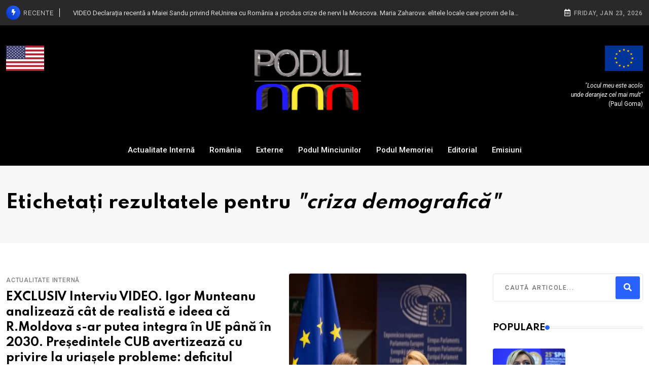

--- FILE ---
content_type: text/html; charset=UTF-8
request_url: https://podul.md/etichet%C4%83/1955/criza-demografica
body_size: 5896
content:
<!DOCTYPE html><html
lang="mo" translate="yes"><head><title>criza demografică | Podul</title><meta
http-equiv="Content-Language" content="mo"><meta
charset="utf-8"><meta
name="author"
content="Podul"
><meta
name="publication"
content="Podul"
><meta
http-equiv="X-UA-Compatible"
content="IE=edge"
><meta
name="viewport"
content="width=device-width, initial-scale=1, maximum-scale=1"
><meta
name="csrf-token"
content="9QcVvkAqOhsJ1I3xtZeHlNg98RRCH32FujMgC0gA"
><meta
name="description"
content=""
><meta
name="keywords"
content=""
><link
rel="apple-touch-icon"
sizes="57x57"
href="https://admin.podul.md/images/3b2e7a41e70bbc35f83250f89f87eb5b-ct=57+57.png"
><link
rel="apple-touch-icon"
sizes="60x60"
href="https://admin.podul.md/images/3b2e7a41e70bbc35f83250f89f87eb5b-ct=60+60.png"
><link
rel="apple-touch-icon"
sizes="72x72"
href="https://admin.podul.md/images/3b2e7a41e70bbc35f83250f89f87eb5b-ct=72+72.png"
><link
rel="apple-touch-icon"
sizes="76x76"
href="https://admin.podul.md/images/3b2e7a41e70bbc35f83250f89f87eb5b-ct=76+76.png"
><link
rel="apple-touch-icon"
sizes="114x114"
href="https://admin.podul.md/images/3b2e7a41e70bbc35f83250f89f87eb5b-ct=114+114.png"
><link
rel="apple-touch-icon"
sizes="120x120"
href="https://admin.podul.md/images/3b2e7a41e70bbc35f83250f89f87eb5b-ct=120+120.png"
><link
rel="apple-touch-icon"
sizes="144x144"
href="https://admin.podul.md/images/3b2e7a41e70bbc35f83250f89f87eb5b-ct=144+144.png"
><link
rel="apple-touch-icon"
sizes="152x152"
href="https://admin.podul.md/images/3b2e7a41e70bbc35f83250f89f87eb5b-ct=152+152.png"
><link
rel="apple-touch-icon"
sizes="180x180"
href="https://admin.podul.md/images/3b2e7a41e70bbc35f83250f89f87eb5b-ct=180+180.png"
><link
rel="icon"
type="image/png"
sizes="16x16"
href="https://admin.podul.md/images/3b2e7a41e70bbc35f83250f89f87eb5b-ct=16+16.png"
><link
rel="icon"
type="image/png"
sizes="32x32"
href="https://admin.podul.md/images/3b2e7a41e70bbc35f83250f89f87eb5b-ct=32+32.png"
><link
rel="icon"
type="image/png"
sizes="96x96"
href="https://admin.podul.md/images/3b2e7a41e70bbc35f83250f89f87eb5b-ct=96+96.png"
><link
rel="icon"
type="image/png"
sizes="192x192"
href="https://admin.podul.md/images/3b2e7a41e70bbc35f83250f89f87eb5b-ct=192+192.png"
><meta
name="msapplication-TileImage"
content="https://admin.podul.md/images/3b2e7a41e70bbc35f83250f89f87eb5b-ct=144+144.png"
><link
rel="manifest"
href="https://podul.md/favicon/manifest.json"
><meta
name="msapplication-TileColor"
content="#ffffff"
><meta
name="theme-color"
content="#ffffff"
><meta
property="fb:app_id"
content="627310381356507"
/><link
rel="stylesheet"
type="text/css"
href="/css/app.css?id=49b8f6baca1784e8474d"
> <script>window.Laravel={"csrfToken":"9QcVvkAqOhsJ1I3xtZeHlNg98RRCH32FujMgC0gA"};</script> </head><body><div
id="fb-root"></div> <script async defer src="https://connect.facebook.net/en_US/sdk.js#xfbml=1&version=v3.2"></script> <div
id="wrapper" class="wrapper"><div
id="main_content" class="footer-fixed">
<header
class="rt-header sticky-on"><div
id="sticky-placeholder"></div><div
class="topbar topbar-style-1" id="topbar-wrap"><div
class="container"><div
class="row align-items-center"><div
class="col-lg-10"><div
class="rt-trending rt-trending-style-1"><p
class="trending-title">
<span
class="icon">
<i
class="fas fa-bolt"></i>
</span>
Recente</p><div
class="rt-treding-slider1 swiper-container ms-1"><div
class="swiper-wrapper"><div
class="swiper-slide">
<a
href="https://podul.md/articol/1778/[base64]"><p
class="trending-slide-title clamp-1">
VIDEO Declarația recentă a Maiei Sandu privind ReUnirea cu România a produs crize de nervi la Moscova. Maria Zaharova: elitele locale care provin de la București vor să fure suveranitatea și independența Moldovei!</p>
</a></div><div
class="swiper-slide">
<a
href="https://podul.md/articol/1776/[base64]"><p
class="trending-slide-title clamp-1">
Republica Moldova se află printre cele 75 de țări în cazul cărora SUA a decis suspendarea vizelor de imigrant pe termen nelimitat. Vizele turistice nu sunt afectate, însă solicitanții vor fi supuși unor verificări mult mai severe, ținându-se cont inclusiv de activitatea lor din mediul on-line</p>
</a></div><div
class="swiper-slide">
<a
href="https://podul.md/articol/1775/[base64]"><p
class="trending-slide-title clamp-1">
Maia Sandu și Volodimir Zelenski sunt liderii europeni care se întâlnesc cel mai des în ultima perioadă, în ideea unei aderări comune cât mai rapide la Uniunea Europeană / La reuniunea din Cipru, președinta de la Chișinău a fost felicitată de Bruxelles pentru progresele înregistrate de R.Moldova</p>
</a></div><div
class="swiper-slide">
<a
href="https://podul.md/articol/1774/[base64]"><p
class="trending-slide-title clamp-1">
VIDEO Răpit de două ori de pro-rușii de la Tiraspol și ținut ilegal în închisoare vreme de opt ani, fostul deținut politic Vadim Pogorleţchi descrie iadul din detenția separatistă. Un adevărat gulag în care, prin tortură, se încearcă extirparea patriotismului și demnității umane. „Confirm că am asistat la minim patru decese”</p>
</a></div><div
class="swiper-slide">
<a
href="https://podul.md/articol/1772/perchezitii-la-ex-ministrul-apararii-valeriu-plesca-ar-fi-implicat-in-finantarea-ilegala-a-partidelor-din-partea-gruparii-sor"><p
class="trending-slide-title clamp-1">
Percheziții la ex-ministrul Apărării, Valeriu Pleșca. Ar fi implicat în finanțarea ilegală a partidelor din partea grupării „ȘOR”</p>
</a></div></div></div></div></div><div
class="col-lg-2"><div
class="rt-topbar-right"><div
class="meta-wrap">
<span
class="rt-meta">
<i
class="far fa-calendar-alt icon"></i>
<span
class="currentDate">
Friday, Jan 23, 2026
</span>
</span></div></div></div></div></div></div><div
class="header-main header-main-style-5 navbar-wrap" id="navbar-wrap"><div
class="container"><div
class="row"><div
class="header-action-bars d-flex align-items-start justify-content-between"><div
class="header-action-items"><div
class="us-flag">
<img
src="/static/images/us.png"
alt="Steagul Uniunii Europene"
title="Steagul Uniunii Europene"
></div></div><div
class="site-branding header-logo">
<a
href="https://podul.md"
>
<img
class="img-responsive"
src="/static/images/logo_new.png"
alt="Podul"
title="Podul"
>
</a></div><div
class="header-action-items"><div
class="europe-flag">
<img
src="/static/images/europe.png"
alt="Steagul Uniunii Europene"
title="Steagul Uniunii Europene"
><p
class="eu-tagline"
>
<i>"Locul meu este acolo<br>unde deranjez cel mai mult"</i><br>(Paul Goma)</p></div></div></div></div><div
class="row"><div
class="header-menu-bars d-flex align-items-center justify-content-center"><div
class="main-menu">
<nav
class="main-menu__nav"><ul><li
class="list ">
<a
class="animation text-white"
href="/categorie/5/actualitate-interna"
>
Actualitate Internă
</a></li><li
class="list ">
<a
class="animation text-white"
href="https://podul.ro"
target="_blank"
>
România
</a></li><li
class="list ">
<a
class="animation text-white"
href="https://podul.ro/categorie/4/externe"
>
Externe
</a></li><li
class="list ">
<a
class="animation text-white"
href="https://podul.ro/categorie/5/podul-minciunilor"
>
Podul Minciunilor
</a></li><li
class="list ">
<a
class="animation text-white"
href="https://podul.ro/categorie/6/podul-memoriei"
>
Podul Memoriei
</a></li><li
class="list ">
<a
class="animation text-white"
href="https://podul.ro/categorie/7/editorial"
>
Editorial
</a></li><li
class="list ">
<a
class="animation text-white"
href="/emisiuni"
>
Emisiuni
</a></li></ul>
</nav></div></div></div></div></div><div
class="header-main header-main-style-5_sticky navbar-wrap"><div
class="container"><div
class="row"><div
class="header-action-bars d-flex align-items-center justify-content-between"><div
class="site-branding sticky-header-logo">
<a
href="https://podul.md"
>
<img
class="img-fluid"
src="/static/images/logo_new.png"
alt="Podul"
title="Podul"
>
</a></div><div
class="main-menu">
<nav
class="main-menu__nav"><ul><li
class="list ">
<a
class="animation text-white"
href="/categorie/5/actualitate-interna"
>
Actualitate Internă
</a></li><li
class="list ">
<a
class="animation text-white"
href="https://podul.ro"
>
România
</a></li><li
class="list ">
<a
class="animation text-white"
href="https://podul.ro/categorie/4/externe"
>
Externe
</a></li><li
class="list ">
<a
class="animation text-white"
href="https://podul.ro/categorie/5/podul-minciunilor"
>
Podul Minciunilor
</a></li><li
class="list ">
<a
class="animation text-white"
href="https://podul.ro/categorie/6/podul-memoriei"
>
Podul Memoriei
</a></li><li
class="list ">
<a
class="animation text-white"
href="https://podul.ro/categorie/7/editorial"
>
Editorial
</a></li><li
class="list ">
<a
class="animation text-white"
href="/emisiuni"
>
Emisiuni
</a></li></ul>
</nav></div></div></div></div></div></header><div
class="rt-mobile-header mobile-sticky-on"><div
id="mobile-sticky-placeholder"></div><div
class="mobile-menu-bar-wrap" id="mobile-menu-bar-wrap"><div
class="mobile-menu-bar"><div
class="logo">
<a
href="https://podul.md">
<img
class="img-fluid"
src="/static/images/logo_new.png"
alt="Podul"
title="Podul"
>
</a></div>
<span
class="sidebarBtn">
<span
class="bar"></span>
<span
class="bar"></span>
<span
class="bar"></span>
<span
class="bar"></span>
</span></div><div
class="rt-slide-nav"><div
class="offscreen-navigation">
<nav
class="menu-main-primary-container"><ul
class="menu"><li
class="list ">
<a
class="animation "
href="/categorie/5/actualitate-interna"
>
Actualitate Internă
</a></li><li
class="list ">
<a
class="animation "
href="https://podul.ro"
>
România
</a></li><li
class="list ">
<a
class="animation "
href="https://podul.ro/categorie/4/externe"
>
Externe
</a></li><li
class="list ">
<a
class="animation "
href="https://podul.ro/categorie/5/podul-minciunilor"
>
Podul Minciunilor
</a></li><li
class="list ">
<a
class="animation "
href="https://podul.ro/categorie/6/podul-memoriei"
>
Podul Memoriei
</a></li><li
class="list ">
<a
class="animation "
href="https://podul.ro/categorie/7/editorial"
>
Editorial
</a></li><li
class="list ">
<a
class="animation "
href="/emisiuni"
>
Emisiuni
</a></li></ul>
</nav></div></div></div></div>
<main><div
class="banner inner-banner py-5"><div
class="container"><div
class="row"><div
class="col-12"><h1 class="text-black">
Etichetați rezultatele pentru <i>"criza demografică"</i></h1></div></div></div></div>
<section
class="rt-sidebar-section-layout-1"><div
class="container"><div
class="row gutter-40 sticky-coloum-wrap"><div
class="col-xl-9 sticky-coloum-item"><div
class="rt-left-sidebar-sapcer-5"><div
class="post-list-style-4"><div
class="post-item wow fadeInUp" data-wow-delay="100ms"
data-wow-duration="800ms"><div
class="rt-post post-md style-9 grid-meta"><div
class="post-img">
<a
href="https://podul.md/articol/598/[base64]"
>
<img
src="https://admin.podul.md/images/dd766a6dcb9d8f7ebda8a69349b59bec-ft=700+500.webp"
alt="EXCLUSIV Interviu VIDEO. Igor Munteanu analizează cât de realistă e ideea că R.Moldova s-ar putea integra în UE până în 2030. Președintele CUB avertizează cu privire la uriașele probleme: deficitul bugetar, criza demografică, deficitul forței de muncă și completarea fondului de pensii. ”Nimeni nu vorbește despre asta!”"
width="700"
height="500">
</a></div><div
class="post-content">
<a
href="https://podul.md/categorie/5/actualitate-interna"
class="rt-post-cat-normal"
>
Actualitate Internă
</a><h3
class="post-title"
title="EXCLUSIV Interviu VIDEO. Igor Munteanu analizează cât de realistă e ideea că R.Moldova s-ar putea integra în UE până în 2030. Președintele CUB avertizează cu privire la uriașele probleme: deficitul bugetar, criza demografică, deficitul forței de muncă și completarea fondului de pensii. ”Nimeni nu vorbește despre asta!”"
>
<a
href="https://podul.md/articol/598/[base64]"
>
EXCLUSIV Interviu VIDEO. Igor Munteanu analizează cât de realistă e ideea că R.Moldova s-ar putea integra în UE până în 2030. Președintele CUB avertizează cu privire la uriașele probleme: deficitul bugetar, criza demografică, deficitul forței de muncă și completarea fondului de pensii. ”Nimeni nu vorbește despre asta!”
</a></h3><div
class="post-meta"><ul><li>
<span
class="rt-meta">
<a
href="https://podul.md/autor/16/maria-cenusa"
>
Maria Cenușă
</a>                                    </span></li><li>
<span
class="rt-meta">
<i
class="far fa-calendar-alt icon"></i>
May 25,  2023
</span></li></ul></div><div
class="btn-wrap mt--25">
<a
href="https://podul.md/articol/598/[base64]"
class="rt-read-more rt-button-animation-out"
>
Citeste mai mult
<svg
width="34px"
height="16px"
viewBox="0 0 34.53 16"
xml:space="preserve"
>
<rect
class="rt-button-line"
y="7.6"
width="34"
height=".4"
>
</rect>
<g
class="rt-button-cap-fake"
>
<path
class="rt-button-cap"
d="M25.83.7l.7-.7,8,8-.7.71Zm0,14.6,8-8,.71.71-8,8Z"
></path>
</g>
</svg>
</a></div></div></div></div></div></div></div><div
class="col-xl-3 col-lg-8 mx-auto sticky-coloum-item"><div
class="rt-sidebar sticky-wrap"><div
class="sidebar-wrap mb--40"><div
class="search-box"><form
action="https://podul.md/c%C4%83utare"
method="GET"
class="form search-form-box"
><div
class="form-group">
<input
type="text"
name="q"
value=""
id="search"
placeholder="Caută articole..."
class="form-control rt-search-control"
>
<button
type="submit" class="search-submit">
<i
class="fas fa-search"></i>
</button></div></form></div></div><div
class="sidebar-wrap mb--40"><h2 class="rt-section-heading style-2 mb--30">
<span
class="rt-section-text">Populare</span>
<span
class="rt-section-dot"></span>
<span
class="rt-section-line"></span></h2><div
class="row rt-gutter-10"><div
class="col-6"><div
class="rt-post-grid post-grid-md grid-meta"><div
class="post-img">
<a
href="https://podul.md/articol/1778/[base64]"
>
<img
src="https://admin.podul.md/images/003892efbda17119dde72631d64c5643-ft=350+250.webp"
alt="VIDEO Declarația recentă a Maiei Sandu privind ReUnirea cu România a produs crize de nervi la Moscova. Maria Zaharova: elitele locale care provin de la București vor să fure suveranitatea și independența Moldovei!"
width="350"
height="250">
</a></div><div
class="post-content"><div
class="item"><div
class="item-content"><h4 class="post-title">
<a
title="VIDEO Declarația recentă a Maiei Sandu privind ReUnirea cu România a produs crize de nervi la Moscova. Maria Zaharova: elitele locale care provin de la București vor să fure suveranitatea și independența Moldovei!"
href="https://podul.md/articol/1778/[base64]"
>
VIDEO Declarația recentă a Maiei Sandu privind ReUnirea cu România a produs crize de nervi la Moscova. Maria Zaharova: elitele locale care provin de la București vor să fure suveranitatea și independența Moldovei!
</a></h4><div
class="rt-meta">
<span>
<i
class="far fa-calendar-alt icon"></i>
Jan 19,  2026
</span></div></div></div></div></div></div></div></div><div
class="sidebar-wrap mb--40"><div
class="banner-add">
<ins
data-revive-zoneid="195" data-revive-id="09334c2489c792743020835dcc589902"></ins></div></div><div
class="sidebar-wrap mb--40"><h2 class="rt-section-heading style-2 mb--30">
<span
class="rt-section-text">Categorii</span>
<span
class="rt-section-dot"></span>
<span
class="rt-section-line"></span></h2><ul
class="rt-categories"><li>
<a
href="https://podul.md/categorie/1/editorial"
data-bg-image="https://admin.podul.md/images/a07873c75d81cc0771d6d32f3daef925-ft=310+75.webp"
>
<span
class="cat-name">Editorial</span>
<span
class="count">31</span>
</a></li><li>
<a
href="https://podul.md/categorie/2/podul-memoriei"
data-bg-image="https://admin.podul.md/images/6a3d2dc877afe2890b2033e2917dcbca-ft=310+75.webp"
>
<span
class="cat-name">Podul Memoriei</span>
<span
class="count">19</span>
</a></li><li>
<a
href="https://podul.md/categorie/3/podul-minciunilor"
data-bg-image="https://admin.podul.md/images/01a10d5364a0c73444f18ecd96715ab3-ft=310+75.webp"
>
<span
class="cat-name">Podul Minciunilor</span>
<span
class="count">63</span>
</a></li><li>
<a
href="https://podul.md/categorie/4/externe"
data-bg-image="https://admin.podul.md/images/38346f2b8758dde08c6f7508e17166f0-ft=310+75.webp"
>
<span
class="cat-name">Externe</span>
<span
class="count">89</span>
</a></li><li>
<a
href="https://podul.md/categorie/5/actualitate-interna"
data-bg-image="https://admin.podul.md/images/027aa540b432e6e4fa647711afa1014b-ft=310+75.webp"
>
<span
class="cat-name">Actualitate Internă</span>
<span
class="count">1547</span>
</a></li><li>
<a
href="https://podul.md/categorie/6/focus"
data-bg-image="https://admin.podul.md/images/3df8fe78ac68bc17a7b8d7029de59bbe-ft=310+75.webp"
>
<span
class="cat-name">Focus</span>
<span
class="count">422</span>
</a></li><li>
<a
href="https://podul.md/categorie/7/cap-de-pod"
data-bg-image="https://admin.podul.md/images/0f9d398d89fac44684833ee42ab57c1a-ft=310+75.webp"
>
<span
class="cat-name">Cap de pod</span>
<span
class="count">221</span>
</a></li><li>
<a
href="https://podul.md/categorie/8/featured"
data-bg-image="https://admin.podul.md/images/d75a162c4d87318f4a43d0a839aa3f92-ft=310+75.webp"
>
<span
class="cat-name">Featured</span>
<span
class="count">85</span>
</a></li></ul></div><div
class="sidebar-wrap mb--40"><div
class="banner-add">
<ins
data-revive-zoneid="195" data-revive-id="09334c2489c792743020835dcc589902"></ins></div></div></div></div></div></div>
</section></main>
<footer
class="footer"><div
class="footer-bottom"><div
class="container"><div
class="footer-bottom-area d-flex align-items-center justify-content-center"><p
class="copyright-text mb-0 wow fadeInUp" data-wow-delay="200ms" data-wow-duration="800ms">
© 2026 Podul - ACEASTĂ PUBLICAȚIE ESTE PROPRIETATEA SPLENDOR MEDIA CENTER SRL. Toate
drepturile rezervate.</p></div></div></div>
</footer></div><div
id="template-search" class="template-search">
<button
type="button" class="close">×</button><form
class="search-form"
method="GET"
action="https://podul.md/c%C4%83utare"
>
<input
type="search"
name="q"
value=""
placeholder="Caută articole..."
/></form></div>
<a
href="javascript:void(0)" id="back-to-top">
<i
class="fas fa-angle-double-up"></i>
</a></div>
 <script async src="//ads.weanswer.it/www/delivery/asyncjs.php"></script> <script
    type="text/javascript"
    src="/js/app.js?id=23a4babbf65d0b8449ad"
    async
    defer
></script> <script
    src="https://pushpro.co.za/api/subscribe.js?key=79cb6b31d854259728ddf10f07d31d95"
    async
    defer
></script> <script
    async
    src="//pagead2.googlesyndication.com/pagead/js/adsbygoogle.js"
></script> <script>(adsbygoogle=window.adsbygoogle||[]).push({google_ad_client:"ca-pub-7518860980401089",enable_page_level_ads:false});</script> <script
    src="https://www.googletagmanager.com/gtag/js?id=UA-102260036-6"
    async
></script> <script>window.dataLayer=window.dataLayer||[];function gtag(){dataLayer.push(arguments)};gtag('js',new Date());gtag('config','UA-102260036-6');</script> <script type="text/javascript">!function(f,b,e,v,n,t,s){if(f.fbq)return;n=f.fbq=function(){n.callMethod?n.callMethod.apply(n,arguments):n.queue.push(arguments)};if(!f._fbq)f._fbq=n;n.push=n;n.loaded=!0;n.version='2.0';n.queue=[];t=b.createElement(e);t.async=!0;t.src=v;s=b.getElementsByTagName(e)[0];s.parentNode.insertBefore(t,s)}(window,document,'script','https://connect.facebook.net/en_US/fbevents.js');fbq('init','1653013988205068');fbq('track','PageView');</script> <script async src="https://platform.twitter.com/widgets.js" charset="utf-8"></script> </body></html>

--- FILE ---
content_type: text/html; charset=utf-8
request_url: https://www.google.com/recaptcha/api2/aframe
body_size: 264
content:
<!DOCTYPE HTML><html><head><meta http-equiv="content-type" content="text/html; charset=UTF-8"></head><body><script nonce="Ilflw14a8rbyeeJz6dH_dw">/** Anti-fraud and anti-abuse applications only. See google.com/recaptcha */ try{var clients={'sodar':'https://pagead2.googlesyndication.com/pagead/sodar?'};window.addEventListener("message",function(a){try{if(a.source===window.parent){var b=JSON.parse(a.data);var c=clients[b['id']];if(c){var d=document.createElement('img');d.src=c+b['params']+'&rc='+(localStorage.getItem("rc::a")?sessionStorage.getItem("rc::b"):"");window.document.body.appendChild(d);sessionStorage.setItem("rc::e",parseInt(sessionStorage.getItem("rc::e")||0)+1);localStorage.setItem("rc::h",'1769146764240');}}}catch(b){}});window.parent.postMessage("_grecaptcha_ready", "*");}catch(b){}</script></body></html>

--- FILE ---
content_type: text/css
request_url: https://podul.md/css/app.css?id=49b8f6baca1784e8474d
body_size: 71043
content:
@import url(https://fonts.googleapis.com/css2?family=Roboto:ital,wght@0,300;0,400;0,500;0,700;0,900;1,400&display=swap);
@import url(https://fonts.googleapis.com/css2?family=Spartan:wght@300;400;500;600;700;800&display=swap);
@charset "UTF-8";/*!
 * Bootstrap v5.0.1 (https://getbootstrap.com/)
 * Copyright 2011-2021 The Bootstrap Authors
 * Copyright 2011-2021 Twitter, Inc.
 * Licensed under MIT (https://github.com/twbs/bootstrap/blob/main/LICENSE)
 */:root{--bs-blue:#0d6efd;--bs-indigo:#6610f2;--bs-purple:#6f42c1;--bs-pink:#d63384;--bs-red:#dc3545;--bs-orange:#fd7e14;--bs-yellow:#ffc107;--bs-green:#198754;--bs-teal:#20c997;--bs-cyan:#0dcaf0;--bs-white:#fff;--bs-gray:#6c757d;--bs-gray-dark:#343a40;--bs-primary:#0d6efd;--bs-secondary:#6c757d;--bs-success:#198754;--bs-info:#0dcaf0;--bs-warning:#ffc107;--bs-danger:#dc3545;--bs-light:#f8f9fa;--bs-dark:#212529;--bs-font-sans-serif:system-ui,-apple-system,"Segoe UI",Roboto,"Helvetica Neue",Arial,"Noto Sans","Liberation Sans",sans-serif,"Apple Color Emoji","Segoe UI Emoji","Segoe UI Symbol","Noto Color Emoji";--bs-font-monospace:SFMono-Regular,Menlo,Monaco,Consolas,"Liberation Mono","Courier New",monospace;--bs-gradient:linear-gradient(180deg,hsla(0,0%,100%,0.15),hsla(0,0%,100%,0))}*,:after,:before{box-sizing:border-box}@media (prefers-reduced-motion:no-preference){:root{scroll-behavior:smooth}}body{-webkit-text-size-adjust:100%;-webkit-tap-highlight-color:transparent;background-color:#fff;color:#212529;font-family:var(--bs-font-sans-serif);font-size:1rem;font-weight:400;line-height:1.5;margin:0}hr{background-color:currentColor;border:0;color:inherit;margin:1rem 0;opacity:.25}hr:not([size]){height:1px}.h1,.h2,.h3,.h4,.h5,.h6,h1,h2,h3,h4,h5,h6{font-weight:500;line-height:1.2;margin-bottom:.5rem;margin-top:0}.h1,h1{font-size:calc(1.375rem + 1.5vw)}@media (min-width:1200px){.h1,h1{font-size:2.5rem}}.h2,h2{font-size:calc(1.325rem + .9vw)}@media (min-width:1200px){.h2,h2{font-size:2rem}}.h3,h3{font-size:calc(1.3rem + .6vw)}@media (min-width:1200px){.h3,h3{font-size:1.75rem}}.h4,h4{font-size:calc(1.275rem + .3vw)}@media (min-width:1200px){.h4,h4{font-size:1.5rem}}.h5,h5{font-size:1.25rem}.h6,h6{font-size:1rem}p{margin-bottom:1rem;margin-top:0}abbr[data-bs-original-title],abbr[title]{cursor:help;-webkit-text-decoration:underline dotted;text-decoration:underline dotted;-webkit-text-decoration-skip-ink:none;text-decoration-skip-ink:none}address{font-style:normal;line-height:inherit;margin-bottom:1rem}ol,ul{padding-left:2rem}dl,ol,ul{margin-bottom:1rem;margin-top:0}ol ol,ol ul,ul ol,ul ul{margin-bottom:0}dt{font-weight:700}dd{margin-bottom:.5rem;margin-left:0}blockquote{margin:0 0 1rem}b,strong{font-weight:bolder}.small,small{font-size:.875em}.mark,mark{background-color:#fcf8e3;padding:.2em}sub,sup{font-size:.75em;line-height:0;position:relative;vertical-align:baseline}sub{bottom:-.25em}sup{top:-.5em}a{color:#0d6efd;text-decoration:underline}a:hover{color:#0a58ca}a:not([href]):not([class]),a:not([href]):not([class]):hover{color:inherit;text-decoration:none}code,kbd,pre,samp{direction:ltr;font-family:var(--bs-font-monospace);font-size:1em;unicode-bidi:bidi-override}pre{display:block;font-size:.875em;margin-bottom:1rem;margin-top:0;overflow:auto}pre code{color:inherit;font-size:inherit;word-break:normal}code{word-wrap:break-word;color:#d63384;font-size:.875em}a>code{color:inherit}kbd{background-color:#212529;border-radius:.2rem;color:#fff;font-size:.875em;padding:.2rem .4rem}kbd kbd{font-size:1em;font-weight:700;padding:0}figure{margin:0 0 1rem}img,svg{vertical-align:middle}table{border-collapse:collapse;caption-side:bottom}caption{color:#6c757d;padding-bottom:.5rem;padding-top:.5rem;text-align:left}th{text-align:inherit;text-align:-webkit-match-parent}tbody,td,tfoot,th,thead,tr{border:0 solid;border-color:inherit}label{display:inline-block}button{border-radius:0}button:focus:not(:focus-visible){outline:0}button,input,optgroup,select,textarea{font-family:inherit;font-size:inherit;line-height:inherit;margin:0}button,select{text-transform:none}[role=button]{cursor:pointer}select{word-wrap:normal}select:disabled{opacity:1}[list]::-webkit-calendar-picker-indicator{display:none}[type=button],[type=reset],[type=submit],button{-webkit-appearance:button}[type=button]:not(:disabled),[type=reset]:not(:disabled),[type=submit]:not(:disabled),button:not(:disabled){cursor:pointer}::-moz-focus-inner{border-style:none;padding:0}textarea{resize:vertical}fieldset{border:0;margin:0;min-width:0;padding:0}legend{float:left;font-size:calc(1.275rem + .3vw);line-height:inherit;margin-bottom:.5rem;padding:0;width:100%}@media (min-width:1200px){legend{font-size:1.5rem}}legend+*{clear:left}::-webkit-datetime-edit-day-field,::-webkit-datetime-edit-fields-wrapper,::-webkit-datetime-edit-hour-field,::-webkit-datetime-edit-minute,::-webkit-datetime-edit-month-field,::-webkit-datetime-edit-text,::-webkit-datetime-edit-year-field{padding:0}::-webkit-inner-spin-button{height:auto}[type=search]{-webkit-appearance:textfield;outline-offset:-2px}::-webkit-search-decoration{-webkit-appearance:none}::-webkit-color-swatch-wrapper{padding:0}::file-selector-button{font:inherit}::-webkit-file-upload-button{-webkit-appearance:button;font:inherit}output{display:inline-block}iframe{border:0}summary{cursor:pointer;display:list-item}progress{vertical-align:baseline}[hidden]{display:none!important}.lead{font-size:1.25rem;font-weight:300}.display-1{font-size:calc(1.625rem + 4.5vw);font-weight:300;line-height:1.2}@media (min-width:1200px){.display-1{font-size:5rem}}.display-2{font-size:calc(1.575rem + 3.9vw);font-weight:300;line-height:1.2}@media (min-width:1200px){.display-2{font-size:4.5rem}}.display-3{font-size:calc(1.525rem + 3.3vw);font-weight:300;line-height:1.2}@media (min-width:1200px){.display-3{font-size:4rem}}.display-4{font-size:calc(1.475rem + 2.7vw);font-weight:300;line-height:1.2}@media (min-width:1200px){.display-4{font-size:3.5rem}}.display-5{font-size:calc(1.425rem + 2.1vw);font-weight:300;line-height:1.2}@media (min-width:1200px){.display-5{font-size:3rem}}.display-6{font-size:calc(1.375rem + 1.5vw);font-weight:300;line-height:1.2}@media (min-width:1200px){.display-6{font-size:2.5rem}}.list-inline,.list-unstyled{list-style:none;padding-left:0}.list-inline-item{display:inline-block}.list-inline-item:not(:last-child){margin-right:.5rem}.initialism{font-size:.875em;text-transform:uppercase}.blockquote{font-size:1.25rem;margin-bottom:1rem}.blockquote>:last-child{margin-bottom:0}.blockquote-footer{color:#6c757d;font-size:.875em;margin-bottom:1rem;margin-top:-1rem}.blockquote-footer:before{content:"— "}.img-fluid,.img-thumbnail{height:auto;max-width:100%}.img-thumbnail{background-color:#fff;border:1px solid #dee2e6;border-radius:.25rem;padding:.25rem}.figure{display:inline-block}.figure-img{line-height:1;margin-bottom:.5rem}.figure-caption{color:#6c757d;font-size:.875em}.container,.container-fluid,.container-lg,.container-md,.container-sm,.container-xl,.container-xxl{margin-left:auto;margin-right:auto;padding-left:var(--bs-gutter-x,.75rem);padding-right:var(--bs-gutter-x,.75rem);width:100%}@media (min-width:576px){.container,.container-sm{max-width:540px}}@media (min-width:768px){.container,.container-md,.container-sm{max-width:720px}}@media (min-width:992px){.container,.container-lg,.container-md,.container-sm{max-width:960px}}@media (min-width:1200px){.container,.container-lg,.container-md,.container-sm,.container-xl{max-width:1140px}}@media (min-width:1400px){.container,.container-lg,.container-md,.container-sm,.container-xl,.container-xxl{max-width:1320px}}.row{--bs-gutter-x:1.5rem;--bs-gutter-y:0;display:flex;flex-wrap:wrap;margin-left:calc(var(--bs-gutter-x)/-2);margin-right:calc(var(--bs-gutter-x)/-2);margin-top:calc(var(--bs-gutter-y)*-1)}.row>*{flex-shrink:0;margin-top:var(--bs-gutter-y);max-width:100%;padding-left:calc(var(--bs-gutter-x)/2);padding-right:calc(var(--bs-gutter-x)/2);width:100%}.col{flex:1 0 0%}.row-cols-auto>*{flex:0 0 auto;width:auto}.row-cols-1>*{flex:0 0 auto;width:100%}.row-cols-2>*{flex:0 0 auto;width:50%}.row-cols-3>*{flex:0 0 auto;width:33.3333333333%}.row-cols-4>*{flex:0 0 auto;width:25%}.row-cols-5>*{flex:0 0 auto;width:20%}.row-cols-6>*{flex:0 0 auto;width:16.6666666667%}.col-auto{flex:0 0 auto;width:auto}.col-1{flex:0 0 auto;width:8.3333333333%}.col-2{flex:0 0 auto;width:16.6666666667%}.col-3{flex:0 0 auto;width:25%}.col-4{flex:0 0 auto;width:33.3333333333%}.col-5{flex:0 0 auto;width:41.6666666667%}.col-6{flex:0 0 auto;width:50%}.col-7{flex:0 0 auto;width:58.3333333333%}.col-8{flex:0 0 auto;width:66.6666666667%}.col-9{flex:0 0 auto;width:75%}.col-10{flex:0 0 auto;width:83.3333333333%}.col-11{flex:0 0 auto;width:91.6666666667%}.col-12{flex:0 0 auto;width:100%}.offset-1{margin-left:8.3333333333%}.offset-2{margin-left:16.6666666667%}.offset-3{margin-left:25%}.offset-4{margin-left:33.3333333333%}.offset-5{margin-left:41.6666666667%}.offset-6{margin-left:50%}.offset-7{margin-left:58.3333333333%}.offset-8{margin-left:66.6666666667%}.offset-9{margin-left:75%}.offset-10{margin-left:83.3333333333%}.offset-11{margin-left:91.6666666667%}.g-0,.gx-0{--bs-gutter-x:0}.g-0,.gy-0{--bs-gutter-y:0}.g-1,.gx-1{--bs-gutter-x:0.25rem}.g-1,.gy-1{--bs-gutter-y:0.25rem}.g-2,.gx-2{--bs-gutter-x:0.5rem}.g-2,.gy-2{--bs-gutter-y:0.5rem}.g-3,.gx-3{--bs-gutter-x:1rem}.g-3,.gy-3{--bs-gutter-y:1rem}.g-4,.gx-4{--bs-gutter-x:1.5rem}.g-4,.gy-4{--bs-gutter-y:1.5rem}.g-5,.gx-5{--bs-gutter-x:3rem}.g-5,.gy-5{--bs-gutter-y:3rem}@media (min-width:576px){.col-sm{flex:1 0 0%}.row-cols-sm-auto>*{flex:0 0 auto;width:auto}.row-cols-sm-1>*{flex:0 0 auto;width:100%}.row-cols-sm-2>*{flex:0 0 auto;width:50%}.row-cols-sm-3>*{flex:0 0 auto;width:33.3333333333%}.row-cols-sm-4>*{flex:0 0 auto;width:25%}.row-cols-sm-5>*{flex:0 0 auto;width:20%}.row-cols-sm-6>*{flex:0 0 auto;width:16.6666666667%}.col-sm-auto{flex:0 0 auto;width:auto}.col-sm-1{flex:0 0 auto;width:8.3333333333%}.col-sm-2{flex:0 0 auto;width:16.6666666667%}.col-sm-3{flex:0 0 auto;width:25%}.col-sm-4{flex:0 0 auto;width:33.3333333333%}.col-sm-5{flex:0 0 auto;width:41.6666666667%}.col-sm-6{flex:0 0 auto;width:50%}.col-sm-7{flex:0 0 auto;width:58.3333333333%}.col-sm-8{flex:0 0 auto;width:66.6666666667%}.col-sm-9{flex:0 0 auto;width:75%}.col-sm-10{flex:0 0 auto;width:83.3333333333%}.col-sm-11{flex:0 0 auto;width:91.6666666667%}.col-sm-12{flex:0 0 auto;width:100%}.offset-sm-0{margin-left:0}.offset-sm-1{margin-left:8.3333333333%}.offset-sm-2{margin-left:16.6666666667%}.offset-sm-3{margin-left:25%}.offset-sm-4{margin-left:33.3333333333%}.offset-sm-5{margin-left:41.6666666667%}.offset-sm-6{margin-left:50%}.offset-sm-7{margin-left:58.3333333333%}.offset-sm-8{margin-left:66.6666666667%}.offset-sm-9{margin-left:75%}.offset-sm-10{margin-left:83.3333333333%}.offset-sm-11{margin-left:91.6666666667%}.g-sm-0,.gx-sm-0{--bs-gutter-x:0}.g-sm-0,.gy-sm-0{--bs-gutter-y:0}.g-sm-1,.gx-sm-1{--bs-gutter-x:0.25rem}.g-sm-1,.gy-sm-1{--bs-gutter-y:0.25rem}.g-sm-2,.gx-sm-2{--bs-gutter-x:0.5rem}.g-sm-2,.gy-sm-2{--bs-gutter-y:0.5rem}.g-sm-3,.gx-sm-3{--bs-gutter-x:1rem}.g-sm-3,.gy-sm-3{--bs-gutter-y:1rem}.g-sm-4,.gx-sm-4{--bs-gutter-x:1.5rem}.g-sm-4,.gy-sm-4{--bs-gutter-y:1.5rem}.g-sm-5,.gx-sm-5{--bs-gutter-x:3rem}.g-sm-5,.gy-sm-5{--bs-gutter-y:3rem}}@media (min-width:768px){.col-md{flex:1 0 0%}.row-cols-md-auto>*{flex:0 0 auto;width:auto}.row-cols-md-1>*{flex:0 0 auto;width:100%}.row-cols-md-2>*{flex:0 0 auto;width:50%}.row-cols-md-3>*{flex:0 0 auto;width:33.3333333333%}.row-cols-md-4>*{flex:0 0 auto;width:25%}.row-cols-md-5>*{flex:0 0 auto;width:20%}.row-cols-md-6>*{flex:0 0 auto;width:16.6666666667%}.col-md-auto{flex:0 0 auto;width:auto}.col-md-1{flex:0 0 auto;width:8.3333333333%}.col-md-2{flex:0 0 auto;width:16.6666666667%}.col-md-3{flex:0 0 auto;width:25%}.col-md-4{flex:0 0 auto;width:33.3333333333%}.col-md-5{flex:0 0 auto;width:41.6666666667%}.col-md-6{flex:0 0 auto;width:50%}.col-md-7{flex:0 0 auto;width:58.3333333333%}.col-md-8{flex:0 0 auto;width:66.6666666667%}.col-md-9{flex:0 0 auto;width:75%}.col-md-10{flex:0 0 auto;width:83.3333333333%}.col-md-11{flex:0 0 auto;width:91.6666666667%}.col-md-12{flex:0 0 auto;width:100%}.offset-md-0{margin-left:0}.offset-md-1{margin-left:8.3333333333%}.offset-md-2{margin-left:16.6666666667%}.offset-md-3{margin-left:25%}.offset-md-4{margin-left:33.3333333333%}.offset-md-5{margin-left:41.6666666667%}.offset-md-6{margin-left:50%}.offset-md-7{margin-left:58.3333333333%}.offset-md-8{margin-left:66.6666666667%}.offset-md-9{margin-left:75%}.offset-md-10{margin-left:83.3333333333%}.offset-md-11{margin-left:91.6666666667%}.g-md-0,.gx-md-0{--bs-gutter-x:0}.g-md-0,.gy-md-0{--bs-gutter-y:0}.g-md-1,.gx-md-1{--bs-gutter-x:0.25rem}.g-md-1,.gy-md-1{--bs-gutter-y:0.25rem}.g-md-2,.gx-md-2{--bs-gutter-x:0.5rem}.g-md-2,.gy-md-2{--bs-gutter-y:0.5rem}.g-md-3,.gx-md-3{--bs-gutter-x:1rem}.g-md-3,.gy-md-3{--bs-gutter-y:1rem}.g-md-4,.gx-md-4{--bs-gutter-x:1.5rem}.g-md-4,.gy-md-4{--bs-gutter-y:1.5rem}.g-md-5,.gx-md-5{--bs-gutter-x:3rem}.g-md-5,.gy-md-5{--bs-gutter-y:3rem}}@media (min-width:992px){.col-lg{flex:1 0 0%}.row-cols-lg-auto>*{flex:0 0 auto;width:auto}.row-cols-lg-1>*{flex:0 0 auto;width:100%}.row-cols-lg-2>*{flex:0 0 auto;width:50%}.row-cols-lg-3>*{flex:0 0 auto;width:33.3333333333%}.row-cols-lg-4>*{flex:0 0 auto;width:25%}.row-cols-lg-5>*{flex:0 0 auto;width:20%}.row-cols-lg-6>*{flex:0 0 auto;width:16.6666666667%}.col-lg-auto{flex:0 0 auto;width:auto}.col-lg-1{flex:0 0 auto;width:8.3333333333%}.col-lg-2{flex:0 0 auto;width:16.6666666667%}.col-lg-3{flex:0 0 auto;width:25%}.col-lg-4{flex:0 0 auto;width:33.3333333333%}.col-lg-5{flex:0 0 auto;width:41.6666666667%}.col-lg-6{flex:0 0 auto;width:50%}.col-lg-7{flex:0 0 auto;width:58.3333333333%}.col-lg-8{flex:0 0 auto;width:66.6666666667%}.col-lg-9{flex:0 0 auto;width:75%}.col-lg-10{flex:0 0 auto;width:83.3333333333%}.col-lg-11{flex:0 0 auto;width:91.6666666667%}.col-lg-12{flex:0 0 auto;width:100%}.offset-lg-0{margin-left:0}.offset-lg-1{margin-left:8.3333333333%}.offset-lg-2{margin-left:16.6666666667%}.offset-lg-3{margin-left:25%}.offset-lg-4{margin-left:33.3333333333%}.offset-lg-5{margin-left:41.6666666667%}.offset-lg-6{margin-left:50%}.offset-lg-7{margin-left:58.3333333333%}.offset-lg-8{margin-left:66.6666666667%}.offset-lg-9{margin-left:75%}.offset-lg-10{margin-left:83.3333333333%}.offset-lg-11{margin-left:91.6666666667%}.g-lg-0,.gx-lg-0{--bs-gutter-x:0}.g-lg-0,.gy-lg-0{--bs-gutter-y:0}.g-lg-1,.gx-lg-1{--bs-gutter-x:0.25rem}.g-lg-1,.gy-lg-1{--bs-gutter-y:0.25rem}.g-lg-2,.gx-lg-2{--bs-gutter-x:0.5rem}.g-lg-2,.gy-lg-2{--bs-gutter-y:0.5rem}.g-lg-3,.gx-lg-3{--bs-gutter-x:1rem}.g-lg-3,.gy-lg-3{--bs-gutter-y:1rem}.g-lg-4,.gx-lg-4{--bs-gutter-x:1.5rem}.g-lg-4,.gy-lg-4{--bs-gutter-y:1.5rem}.g-lg-5,.gx-lg-5{--bs-gutter-x:3rem}.g-lg-5,.gy-lg-5{--bs-gutter-y:3rem}}@media (min-width:1200px){.col-xl{flex:1 0 0%}.row-cols-xl-auto>*{flex:0 0 auto;width:auto}.row-cols-xl-1>*{flex:0 0 auto;width:100%}.row-cols-xl-2>*{flex:0 0 auto;width:50%}.row-cols-xl-3>*{flex:0 0 auto;width:33.3333333333%}.row-cols-xl-4>*{flex:0 0 auto;width:25%}.row-cols-xl-5>*{flex:0 0 auto;width:20%}.row-cols-xl-6>*{flex:0 0 auto;width:16.6666666667%}.col-xl-auto{flex:0 0 auto;width:auto}.col-xl-1{flex:0 0 auto;width:8.3333333333%}.col-xl-2{flex:0 0 auto;width:16.6666666667%}.col-xl-3{flex:0 0 auto;width:25%}.col-xl-4{flex:0 0 auto;width:33.3333333333%}.col-xl-5{flex:0 0 auto;width:41.6666666667%}.col-xl-6{flex:0 0 auto;width:50%}.col-xl-7{flex:0 0 auto;width:58.3333333333%}.col-xl-8{flex:0 0 auto;width:66.6666666667%}.col-xl-9{flex:0 0 auto;width:75%}.col-xl-10{flex:0 0 auto;width:83.3333333333%}.col-xl-11{flex:0 0 auto;width:91.6666666667%}.col-xl-12{flex:0 0 auto;width:100%}.offset-xl-0{margin-left:0}.offset-xl-1{margin-left:8.3333333333%}.offset-xl-2{margin-left:16.6666666667%}.offset-xl-3{margin-left:25%}.offset-xl-4{margin-left:33.3333333333%}.offset-xl-5{margin-left:41.6666666667%}.offset-xl-6{margin-left:50%}.offset-xl-7{margin-left:58.3333333333%}.offset-xl-8{margin-left:66.6666666667%}.offset-xl-9{margin-left:75%}.offset-xl-10{margin-left:83.3333333333%}.offset-xl-11{margin-left:91.6666666667%}.g-xl-0,.gx-xl-0{--bs-gutter-x:0}.g-xl-0,.gy-xl-0{--bs-gutter-y:0}.g-xl-1,.gx-xl-1{--bs-gutter-x:0.25rem}.g-xl-1,.gy-xl-1{--bs-gutter-y:0.25rem}.g-xl-2,.gx-xl-2{--bs-gutter-x:0.5rem}.g-xl-2,.gy-xl-2{--bs-gutter-y:0.5rem}.g-xl-3,.gx-xl-3{--bs-gutter-x:1rem}.g-xl-3,.gy-xl-3{--bs-gutter-y:1rem}.g-xl-4,.gx-xl-4{--bs-gutter-x:1.5rem}.g-xl-4,.gy-xl-4{--bs-gutter-y:1.5rem}.g-xl-5,.gx-xl-5{--bs-gutter-x:3rem}.g-xl-5,.gy-xl-5{--bs-gutter-y:3rem}}@media (min-width:1400px){.col-xxl{flex:1 0 0%}.row-cols-xxl-auto>*{flex:0 0 auto;width:auto}.row-cols-xxl-1>*{flex:0 0 auto;width:100%}.row-cols-xxl-2>*{flex:0 0 auto;width:50%}.row-cols-xxl-3>*{flex:0 0 auto;width:33.3333333333%}.row-cols-xxl-4>*{flex:0 0 auto;width:25%}.row-cols-xxl-5>*{flex:0 0 auto;width:20%}.row-cols-xxl-6>*{flex:0 0 auto;width:16.6666666667%}.col-xxl-auto{flex:0 0 auto;width:auto}.col-xxl-1{flex:0 0 auto;width:8.3333333333%}.col-xxl-2{flex:0 0 auto;width:16.6666666667%}.col-xxl-3{flex:0 0 auto;width:25%}.col-xxl-4{flex:0 0 auto;width:33.3333333333%}.col-xxl-5{flex:0 0 auto;width:41.6666666667%}.col-xxl-6{flex:0 0 auto;width:50%}.col-xxl-7{flex:0 0 auto;width:58.3333333333%}.col-xxl-8{flex:0 0 auto;width:66.6666666667%}.col-xxl-9{flex:0 0 auto;width:75%}.col-xxl-10{flex:0 0 auto;width:83.3333333333%}.col-xxl-11{flex:0 0 auto;width:91.6666666667%}.col-xxl-12{flex:0 0 auto;width:100%}.offset-xxl-0{margin-left:0}.offset-xxl-1{margin-left:8.3333333333%}.offset-xxl-2{margin-left:16.6666666667%}.offset-xxl-3{margin-left:25%}.offset-xxl-4{margin-left:33.3333333333%}.offset-xxl-5{margin-left:41.6666666667%}.offset-xxl-6{margin-left:50%}.offset-xxl-7{margin-left:58.3333333333%}.offset-xxl-8{margin-left:66.6666666667%}.offset-xxl-9{margin-left:75%}.offset-xxl-10{margin-left:83.3333333333%}.offset-xxl-11{margin-left:91.6666666667%}.g-xxl-0,.gx-xxl-0{--bs-gutter-x:0}.g-xxl-0,.gy-xxl-0{--bs-gutter-y:0}.g-xxl-1,.gx-xxl-1{--bs-gutter-x:0.25rem}.g-xxl-1,.gy-xxl-1{--bs-gutter-y:0.25rem}.g-xxl-2,.gx-xxl-2{--bs-gutter-x:0.5rem}.g-xxl-2,.gy-xxl-2{--bs-gutter-y:0.5rem}.g-xxl-3,.gx-xxl-3{--bs-gutter-x:1rem}.g-xxl-3,.gy-xxl-3{--bs-gutter-y:1rem}.g-xxl-4,.gx-xxl-4{--bs-gutter-x:1.5rem}.g-xxl-4,.gy-xxl-4{--bs-gutter-y:1.5rem}.g-xxl-5,.gx-xxl-5{--bs-gutter-x:3rem}.g-xxl-5,.gy-xxl-5{--bs-gutter-y:3rem}}.table{--bs-table-bg:transparent;--bs-table-accent-bg:transparent;--bs-table-striped-color:#212529;--bs-table-striped-bg:rgba(0,0,0,0.05);--bs-table-active-color:#212529;--bs-table-active-bg:rgba(0,0,0,0.1);--bs-table-hover-color:#212529;--bs-table-hover-bg:rgba(0,0,0,0.075);border-color:#dee2e6;color:#212529;margin-bottom:1rem;vertical-align:top;width:100%}.table>:not(caption)>*>*{background-color:var(--bs-table-bg);border-bottom-width:1px;box-shadow:inset 0 0 0 9999px var(--bs-table-accent-bg);padding:.5rem}.table>tbody{vertical-align:inherit}.table>thead{vertical-align:bottom}.table>:not(:last-child)>:last-child>*{border-bottom-color:currentColor}.caption-top{caption-side:top}.table-sm>:not(caption)>*>*{padding:.25rem}.table-bordered>:not(caption)>*{border-width:1px 0}.table-bordered>:not(caption)>*>*{border-width:0 1px}.table-borderless>:not(caption)>*>*{border-bottom-width:0}.table-striped>tbody>tr:nth-of-type(odd){--bs-table-accent-bg:var(--bs-table-striped-bg);color:var(--bs-table-striped-color)}.table-active{--bs-table-accent-bg:var(--bs-table-active-bg);color:var(--bs-table-active-color)}.table-hover>tbody>tr:hover{--bs-table-accent-bg:var(--bs-table-hover-bg);color:var(--bs-table-hover-color)}.table-primary{--bs-table-bg:#cfe2ff;--bs-table-striped-bg:#c5d7f2;--bs-table-striped-color:#000;--bs-table-active-bg:#bacbe6;--bs-table-active-color:#000;--bs-table-hover-bg:#bfd1ec;--bs-table-hover-color:#000;border-color:#bacbe6;color:#000}.table-secondary{--bs-table-bg:#e2e3e5;--bs-table-striped-bg:#d7d8da;--bs-table-striped-color:#000;--bs-table-active-bg:#cbccce;--bs-table-active-color:#000;--bs-table-hover-bg:#d1d2d4;--bs-table-hover-color:#000;border-color:#cbccce;color:#000}.table-success{--bs-table-bg:#d1e7dd;--bs-table-striped-bg:#c7dbd2;--bs-table-striped-color:#000;--bs-table-active-bg:#bcd0c7;--bs-table-active-color:#000;--bs-table-hover-bg:#c1d6cc;--bs-table-hover-color:#000;border-color:#bcd0c7;color:#000}.table-info{--bs-table-bg:#cff4fc;--bs-table-striped-bg:#c5e8ef;--bs-table-striped-color:#000;--bs-table-active-bg:#badce3;--bs-table-active-color:#000;--bs-table-hover-bg:#bfe2e9;--bs-table-hover-color:#000;border-color:#badce3;color:#000}.table-warning{--bs-table-bg:#fff3cd;--bs-table-striped-bg:#f2e7c3;--bs-table-striped-color:#000;--bs-table-active-bg:#e6dbb9;--bs-table-active-color:#000;--bs-table-hover-bg:#ece1be;--bs-table-hover-color:#000;border-color:#e6dbb9;color:#000}.table-danger{--bs-table-bg:#f8d7da;--bs-table-striped-bg:#eccccf;--bs-table-striped-color:#000;--bs-table-active-bg:#dfc2c4;--bs-table-active-color:#000;--bs-table-hover-bg:#e5c7ca;--bs-table-hover-color:#000;border-color:#dfc2c4;color:#000}.table-light{--bs-table-bg:#f8f9fa;--bs-table-striped-bg:#ecedee;--bs-table-striped-color:#000;--bs-table-active-bg:#dfe0e1;--bs-table-active-color:#000;--bs-table-hover-bg:#e5e6e7;--bs-table-hover-color:#000;border-color:#dfe0e1;color:#000}.table-dark{--bs-table-bg:#212529;--bs-table-striped-bg:#2c3034;--bs-table-striped-color:#fff;--bs-table-active-bg:#373b3e;--bs-table-active-color:#fff;--bs-table-hover-bg:#323539;--bs-table-hover-color:#fff;border-color:#373b3e;color:#fff}.table-responsive{-webkit-overflow-scrolling:touch;overflow-x:auto}@media (max-width:575.98px){.table-responsive-sm{-webkit-overflow-scrolling:touch;overflow-x:auto}}@media (max-width:767.98px){.table-responsive-md{-webkit-overflow-scrolling:touch;overflow-x:auto}}@media (max-width:991.98px){.table-responsive-lg{-webkit-overflow-scrolling:touch;overflow-x:auto}}@media (max-width:1199.98px){.table-responsive-xl{-webkit-overflow-scrolling:touch;overflow-x:auto}}@media (max-width:1399.98px){.table-responsive-xxl{-webkit-overflow-scrolling:touch;overflow-x:auto}}.form-label{margin-bottom:.5rem}.col-form-label{font-size:inherit;line-height:1.5;margin-bottom:0;padding-bottom:calc(.375rem + 1px);padding-top:calc(.375rem + 1px)}.col-form-label-lg{font-size:1.25rem;padding-bottom:calc(.5rem + 1px);padding-top:calc(.5rem + 1px)}.col-form-label-sm{font-size:.875rem;padding-bottom:calc(.25rem + 1px);padding-top:calc(.25rem + 1px)}.form-text{color:#6c757d;font-size:.875em;margin-top:.25rem}.form-control{-webkit-appearance:none;-moz-appearance:none;appearance:none;background-clip:padding-box;background-color:#fff;border:1px solid #ced4da;border-radius:.25rem;color:#212529;display:block;font-size:1rem;font-weight:400;line-height:1.5;padding:.375rem .75rem;transition:border-color .15s ease-in-out,box-shadow .15s ease-in-out;width:100%}@media (prefers-reduced-motion:reduce){.form-control{transition:none}}.form-control[type=file]{overflow:hidden}.form-control[type=file]:not(:disabled):not([readonly]){cursor:pointer}.form-control:focus{background-color:#fff;border-color:#86b7fe;box-shadow:0 0 0 .25rem rgba(13,110,253,.25);color:#212529;outline:0}.form-control::-webkit-date-and-time-value{height:1.5em}.form-control::-moz-placeholder{color:#6c757d;opacity:1}.form-control:-ms-input-placeholder{color:#6c757d;opacity:1}.form-control::placeholder{color:#6c757d;opacity:1}.form-control:disabled,.form-control[readonly]{background-color:#e9ecef;opacity:1}.form-control::file-selector-button{-webkit-margin-end:.75rem;background-color:#e9ecef;border:0 solid;border-color:inherit;border-inline-end-width:1px;border-radius:0;color:#212529;margin:-.375rem -.75rem;margin-inline-end:.75rem;padding:.375rem .75rem;pointer-events:none;transition:color .15s ease-in-out,background-color .15s ease-in-out,border-color .15s ease-in-out,box-shadow .15s ease-in-out}@media (prefers-reduced-motion:reduce){.form-control::-webkit-file-upload-button{-webkit-transition:none;transition:none}.form-control::file-selector-button{transition:none}}.form-control:hover:not(:disabled):not([readonly])::file-selector-button{background-color:#dde0e3}.form-control::-webkit-file-upload-button{-webkit-margin-end:.75rem;background-color:#e9ecef;border:0 solid;border-color:inherit;border-inline-end-width:1px;border-radius:0;color:#212529;margin:-.375rem -.75rem;margin-inline-end:.75rem;padding:.375rem .75rem;pointer-events:none;-webkit-transition:color .15s ease-in-out,background-color .15s ease-in-out,border-color .15s ease-in-out,box-shadow .15s ease-in-out;transition:color .15s ease-in-out,background-color .15s ease-in-out,border-color .15s ease-in-out,box-shadow .15s ease-in-out}@media (prefers-reduced-motion:reduce){.form-control::-webkit-file-upload-button{-webkit-transition:none;transition:none}}.form-control:hover:not(:disabled):not([readonly])::-webkit-file-upload-button{background-color:#dde0e3}.form-control-plaintext{background-color:transparent;border:solid transparent;border-width:1px 0;color:#212529;display:block;line-height:1.5;margin-bottom:0;padding:.375rem 0;width:100%}.form-control-plaintext.form-control-lg,.form-control-plaintext.form-control-sm{padding-left:0;padding-right:0}.form-control-sm{border-radius:.2rem;font-size:.875rem;min-height:calc(1.5em + .5rem + 2px);padding:.25rem .5rem}.form-control-sm::file-selector-button{-webkit-margin-end:.5rem;margin:-.25rem -.5rem;margin-inline-end:.5rem;padding:.25rem .5rem}.form-control-sm::-webkit-file-upload-button{-webkit-margin-end:.5rem;margin:-.25rem -.5rem;margin-inline-end:.5rem;padding:.25rem .5rem}.form-control-lg{border-radius:.3rem;font-size:1.25rem;min-height:calc(1.5em + 1rem + 2px);padding:.5rem 1rem}.form-control-lg::file-selector-button{-webkit-margin-end:1rem;margin:-.5rem -1rem;margin-inline-end:1rem;padding:.5rem 1rem}.form-control-lg::-webkit-file-upload-button{-webkit-margin-end:1rem;margin:-.5rem -1rem;margin-inline-end:1rem;padding:.5rem 1rem}textarea.form-control{min-height:calc(1.5em + .75rem + 2px)}textarea.form-control-sm{min-height:calc(1.5em + .5rem + 2px)}textarea.form-control-lg{min-height:calc(1.5em + 1rem + 2px)}.form-control-color{height:auto;max-width:3rem;padding:.375rem}.form-control-color:not(:disabled):not([readonly]){cursor:pointer}.form-control-color::-moz-color-swatch{border-radius:.25rem;height:1.5em}.form-control-color::-webkit-color-swatch{border-radius:.25rem;height:1.5em}.form-select{-webkit-appearance:none;-moz-appearance:none;appearance:none;background-color:#fff;background-image:url("data:image/svg+xml;charset=utf-8,%3Csvg xmlns='http://www.w3.org/2000/svg' viewBox='0 0 16 16'%3E%3Cpath fill='none' stroke='%23343a40' stroke-linecap='round' stroke-linejoin='round' stroke-width='2' d='m2 5 6 6 6-6'/%3E%3C/svg%3E");background-position:right .75rem center;background-repeat:no-repeat;background-size:16px 12px;border:1px solid #ced4da;border-radius:.25rem;color:#212529;display:block;font-size:1rem;font-weight:400;line-height:1.5;padding:.375rem 2.25rem .375rem .75rem;width:100%}.form-select:focus{border-color:#86b7fe;box-shadow:0 0 0 .25rem rgba(13,110,253,.25);outline:0}.form-select[multiple],.form-select[size]:not([size="1"]){background-image:none;padding-right:.75rem}.form-select:disabled{background-color:#e9ecef}.form-select:-moz-focusring{color:transparent;text-shadow:0 0 0 #212529}.form-select-sm{font-size:.875rem;padding-bottom:.25rem;padding-left:.5rem;padding-top:.25rem}.form-select-lg{font-size:1.25rem;padding-bottom:.5rem;padding-left:1rem;padding-top:.5rem}.form-check{display:block;margin-bottom:.125rem;min-height:1.5rem;padding-left:1.5em}.form-check .form-check-input{float:left;margin-left:-1.5em}.form-check-input{-webkit-print-color-adjust:exact;-webkit-appearance:none;-moz-appearance:none;appearance:none;background-color:#fff;background-position:50%;background-repeat:no-repeat;background-size:contain;border:1px solid rgba(0,0,0,.25);color-adjust:exact;height:1em;margin-top:.25em;vertical-align:top;width:1em}.form-check-input[type=checkbox]{border-radius:.25em}.form-check-input[type=radio]{border-radius:50%}.form-check-input:active{filter:brightness(90%)}.form-check-input:focus{border-color:#86b7fe;box-shadow:0 0 0 .25rem rgba(13,110,253,.25);outline:0}.form-check-input:checked{background-color:#0d6efd;border-color:#0d6efd}.form-check-input:checked[type=checkbox]{background-image:url("data:image/svg+xml;charset=utf-8,%3Csvg xmlns='http://www.w3.org/2000/svg' viewBox='0 0 20 20'%3E%3Cpath fill='none' stroke='%23fff' stroke-linecap='round' stroke-linejoin='round' stroke-width='3' d='m6 10 3 3 6-6'/%3E%3C/svg%3E")}.form-check-input:checked[type=radio]{background-image:url("data:image/svg+xml;charset=utf-8,%3Csvg xmlns='http://www.w3.org/2000/svg' viewBox='-4 -4 8 8'%3E%3Ccircle r='2' fill='%23fff'/%3E%3C/svg%3E")}.form-check-input[type=checkbox]:indeterminate{background-color:#0d6efd;background-image:url("data:image/svg+xml;charset=utf-8,%3Csvg xmlns='http://www.w3.org/2000/svg' viewBox='0 0 20 20'%3E%3Cpath fill='none' stroke='%23fff' stroke-linecap='round' stroke-linejoin='round' stroke-width='3' d='M6 10h8'/%3E%3C/svg%3E");border-color:#0d6efd}.form-check-input:disabled{filter:none;opacity:.5;pointer-events:none}.form-check-input:disabled~.form-check-label,.form-check-input[disabled]~.form-check-label{opacity:.5}.form-switch{padding-left:2.5em}.form-switch .form-check-input{background-image:url("data:image/svg+xml;charset=utf-8,%3Csvg xmlns='http://www.w3.org/2000/svg' viewBox='-4 -4 8 8'%3E%3Ccircle r='3' fill='rgba(0, 0, 0, 0.25)'/%3E%3C/svg%3E");background-position:0;border-radius:2em;margin-left:-2.5em;transition:background-position .15s ease-in-out;width:2em}@media (prefers-reduced-motion:reduce){.form-switch .form-check-input{transition:none}}.form-switch .form-check-input:focus{background-image:url("data:image/svg+xml;charset=utf-8,%3Csvg xmlns='http://www.w3.org/2000/svg' viewBox='-4 -4 8 8'%3E%3Ccircle r='3' fill='%2386b7fe'/%3E%3C/svg%3E")}.form-switch .form-check-input:checked{background-image:url("data:image/svg+xml;charset=utf-8,%3Csvg xmlns='http://www.w3.org/2000/svg' viewBox='-4 -4 8 8'%3E%3Ccircle r='3' fill='%23fff'/%3E%3C/svg%3E");background-position:100%}.form-check-inline{display:inline-block;margin-right:1rem}.btn-check{clip:rect(0,0,0,0);pointer-events:none;position:absolute}.btn-check:disabled+.btn,.btn-check[disabled]+.btn{filter:none;opacity:.65;pointer-events:none}.form-range{-webkit-appearance:none;-moz-appearance:none;appearance:none;background-color:transparent;height:1.5rem;padding:0;width:100%}.form-range:focus{outline:0}.form-range:focus::-webkit-slider-thumb{box-shadow:0 0 0 1px #fff,0 0 0 .25rem rgba(13,110,253,.25)}.form-range:focus::-moz-range-thumb{box-shadow:0 0 0 1px #fff,0 0 0 .25rem rgba(13,110,253,.25)}.form-range::-moz-focus-outer{border:0}.form-range::-webkit-slider-thumb{-webkit-appearance:none;appearance:none;background-color:#0d6efd;border:0;border-radius:1rem;height:1rem;margin-top:-.25rem;-webkit-transition:background-color .15s ease-in-out,border-color .15s ease-in-out,box-shadow .15s ease-in-out;transition:background-color .15s ease-in-out,border-color .15s ease-in-out,box-shadow .15s ease-in-out;width:1rem}@media (prefers-reduced-motion:reduce){.form-range::-webkit-slider-thumb{-webkit-transition:none;transition:none}}.form-range::-webkit-slider-thumb:active{background-color:#b6d4fe}.form-range::-webkit-slider-runnable-track{background-color:#dee2e6;border-color:transparent;border-radius:1rem;color:transparent;cursor:pointer;height:.5rem;width:100%}.form-range::-moz-range-thumb{-moz-appearance:none;appearance:none;background-color:#0d6efd;border:0;border-radius:1rem;height:1rem;-moz-transition:background-color .15s ease-in-out,border-color .15s ease-in-out,box-shadow .15s ease-in-out;transition:background-color .15s ease-in-out,border-color .15s ease-in-out,box-shadow .15s ease-in-out;width:1rem}@media (prefers-reduced-motion:reduce){.form-range::-moz-range-thumb{-moz-transition:none;transition:none}}.form-range::-moz-range-thumb:active{background-color:#b6d4fe}.form-range::-moz-range-track{background-color:#dee2e6;border-color:transparent;border-radius:1rem;color:transparent;cursor:pointer;height:.5rem;width:100%}.form-range:disabled{pointer-events:none}.form-range:disabled::-webkit-slider-thumb{background-color:#adb5bd}.form-range:disabled::-moz-range-thumb{background-color:#adb5bd}.form-floating{position:relative}.form-floating>.form-control,.form-floating>.form-select{height:calc(3.5rem + 2px);padding:1rem .75rem}.form-floating>label{border:1px solid transparent;height:100%;left:0;padding:1rem .75rem;pointer-events:none;position:absolute;top:0;transform-origin:0 0;transition:opacity .1s ease-in-out,transform .1s ease-in-out}@media (prefers-reduced-motion:reduce){.form-floating>label{transition:none}}.form-floating>.form-control::-moz-placeholder{color:transparent}.form-floating>.form-control:-ms-input-placeholder{color:transparent}.form-floating>.form-control::placeholder{color:transparent}.form-floating>.form-control:not(:-moz-placeholder-shown){padding-bottom:.625rem;padding-top:1.625rem}.form-floating>.form-control:not(:-ms-input-placeholder){padding-bottom:.625rem;padding-top:1.625rem}.form-floating>.form-control:focus,.form-floating>.form-control:not(:placeholder-shown){padding-bottom:.625rem;padding-top:1.625rem}.form-floating>.form-control:-webkit-autofill{padding-bottom:.625rem;padding-top:1.625rem}.form-floating>.form-select{padding-bottom:.625rem;padding-top:1.625rem}.form-floating>.form-control:not(:-moz-placeholder-shown)~label{opacity:.65;transform:scale(.85) translateY(-.5rem) translateX(.15rem)}.form-floating>.form-control:not(:-ms-input-placeholder)~label{opacity:.65;transform:scale(.85) translateY(-.5rem) translateX(.15rem)}.form-floating>.form-control:focus~label,.form-floating>.form-control:not(:placeholder-shown)~label,.form-floating>.form-select~label{opacity:.65;transform:scale(.85) translateY(-.5rem) translateX(.15rem)}.form-floating>.form-control:-webkit-autofill~label{opacity:.65;transform:scale(.85) translateY(-.5rem) translateX(.15rem)}.input-group{align-items:stretch;display:flex;flex-wrap:wrap;position:relative;width:100%}.input-group>.form-control,.input-group>.form-select{flex:1 1 auto;min-width:0;position:relative;width:1%}.input-group>.form-control:focus,.input-group>.form-select:focus{z-index:3}.input-group .btn{position:relative;z-index:2}.input-group .btn:focus{z-index:3}.input-group-text{align-items:center;background-color:#e9ecef;border:1px solid #ced4da;border-radius:.25rem;color:#212529;display:flex;font-size:1rem;font-weight:400;line-height:1.5;padding:.375rem .75rem;text-align:center;white-space:nowrap}.input-group-lg>.btn,.input-group-lg>.form-control,.input-group-lg>.form-select,.input-group-lg>.input-group-text{border-radius:.3rem;font-size:1.25rem;padding:.5rem 1rem}.input-group-sm>.btn,.input-group-sm>.form-control,.input-group-sm>.form-select,.input-group-sm>.input-group-text{border-radius:.2rem;font-size:.875rem;padding:.25rem .5rem}.input-group-lg>.form-select,.input-group-sm>.form-select{padding-right:3rem}.input-group.has-validation>.dropdown-toggle:nth-last-child(n+4),.input-group.has-validation>:nth-last-child(n+3):not(.dropdown-toggle):not(.dropdown-menu),.input-group:not(.has-validation)>.dropdown-toggle:nth-last-child(n+3),.input-group:not(.has-validation)>:not(:last-child):not(.dropdown-toggle):not(.dropdown-menu){border-bottom-right-radius:0;border-top-right-radius:0}.input-group>:not(:first-child):not(.dropdown-menu):not(.valid-tooltip):not(.valid-feedback):not(.invalid-tooltip):not(.invalid-feedback){border-bottom-left-radius:0;border-top-left-radius:0;margin-left:-1px}.valid-feedback{color:#198754;display:none;font-size:.875em;margin-top:.25rem;width:100%}.valid-tooltip{background-color:rgba(25,135,84,.9);border-radius:.25rem;color:#fff;display:none;font-size:.875rem;margin-top:.1rem;max-width:100%;padding:.25rem .5rem;position:absolute;top:100%;z-index:5}.is-valid~.valid-feedback,.is-valid~.valid-tooltip,.was-validated :valid~.valid-feedback,.was-validated :valid~.valid-tooltip{display:block}.form-control.is-valid,.was-validated .form-control:valid{background-image:url("data:image/svg+xml;charset=utf-8,%3Csvg xmlns='http://www.w3.org/2000/svg' viewBox='0 0 8 8'%3E%3Cpath fill='%23198754' d='M2.3 6.73.6 4.53c-.4-1.04.46-1.4 1.1-.8l1.1 1.4 3.4-3.8c.6-.63 1.6-.27 1.2.7l-4 4.6c-.43.5-.8.4-1.1.1z'/%3E%3C/svg%3E");background-position:right calc(.375em + .1875rem) center;background-repeat:no-repeat;background-size:calc(.75em + .375rem) calc(.75em + .375rem);border-color:#198754;padding-right:calc(1.5em + .75rem)}.form-control.is-valid:focus,.was-validated .form-control:valid:focus{border-color:#198754;box-shadow:0 0 0 .25rem rgba(25,135,84,.25)}.was-validated textarea.form-control:valid,textarea.form-control.is-valid{background-position:top calc(.375em + .1875rem) right calc(.375em + .1875rem);padding-right:calc(1.5em + .75rem)}.form-select.is-valid,.was-validated .form-select:valid{border-color:#198754}.form-select.is-valid:not([multiple]):not([size]),.form-select.is-valid:not([multiple])[size="1"],.was-validated .form-select:valid:not([multiple]):not([size]),.was-validated .form-select:valid:not([multiple])[size="1"]{background-image:url("data:image/svg+xml;charset=utf-8,%3Csvg xmlns='http://www.w3.org/2000/svg' viewBox='0 0 16 16'%3E%3Cpath fill='none' stroke='%23343a40' stroke-linecap='round' stroke-linejoin='round' stroke-width='2' d='m2 5 6 6 6-6'/%3E%3C/svg%3E"),url("data:image/svg+xml;charset=utf-8,%3Csvg xmlns='http://www.w3.org/2000/svg' viewBox='0 0 8 8'%3E%3Cpath fill='%23198754' d='M2.3 6.73.6 4.53c-.4-1.04.46-1.4 1.1-.8l1.1 1.4 3.4-3.8c.6-.63 1.6-.27 1.2.7l-4 4.6c-.43.5-.8.4-1.1.1z'/%3E%3C/svg%3E");background-position:right .75rem center,center right 2.25rem;background-size:16px 12px,calc(.75em + .375rem) calc(.75em + .375rem);padding-right:4.125rem}.form-select.is-valid:focus,.was-validated .form-select:valid:focus{border-color:#198754;box-shadow:0 0 0 .25rem rgba(25,135,84,.25)}.form-check-input.is-valid,.was-validated .form-check-input:valid{border-color:#198754}.form-check-input.is-valid:checked,.was-validated .form-check-input:valid:checked{background-color:#198754}.form-check-input.is-valid:focus,.was-validated .form-check-input:valid:focus{box-shadow:0 0 0 .25rem rgba(25,135,84,.25)}.form-check-input.is-valid~.form-check-label,.was-validated .form-check-input:valid~.form-check-label{color:#198754}.form-check-inline .form-check-input~.valid-feedback{margin-left:.5em}.input-group .form-control.is-valid,.input-group .form-select.is-valid,.was-validated .input-group .form-control:valid,.was-validated .input-group .form-select:valid{z-index:1}.input-group .form-control.is-valid:focus,.input-group .form-select.is-valid:focus,.was-validated .input-group .form-control:valid:focus,.was-validated .input-group .form-select:valid:focus{z-index:3}.invalid-feedback{color:#dc3545;display:none;font-size:.875em;margin-top:.25rem;width:100%}.invalid-tooltip{background-color:rgba(220,53,69,.9);border-radius:.25rem;color:#fff;display:none;font-size:.875rem;margin-top:.1rem;max-width:100%;padding:.25rem .5rem;position:absolute;top:100%;z-index:5}.is-invalid~.invalid-feedback,.is-invalid~.invalid-tooltip,.was-validated :invalid~.invalid-feedback,.was-validated :invalid~.invalid-tooltip{display:block}.form-control.is-invalid,.was-validated .form-control:invalid{background-image:url("data:image/svg+xml;charset=utf-8,%3Csvg xmlns='http://www.w3.org/2000/svg' width='12' height='12' fill='none' stroke='%23dc3545'%3E%3Ccircle cx='6' cy='6' r='4.5'/%3E%3Cpath stroke-linejoin='round' d='M5.8 3.6h.4L6 6.5z'/%3E%3Ccircle cx='6' cy='8.2' r='.6' fill='%23dc3545' stroke='none'/%3E%3C/svg%3E");background-position:right calc(.375em + .1875rem) center;background-repeat:no-repeat;background-size:calc(.75em + .375rem) calc(.75em + .375rem);border-color:#dc3545;padding-right:calc(1.5em + .75rem)}.form-control.is-invalid:focus,.was-validated .form-control:invalid:focus{border-color:#dc3545;box-shadow:0 0 0 .25rem rgba(220,53,69,.25)}.was-validated textarea.form-control:invalid,textarea.form-control.is-invalid{background-position:top calc(.375em + .1875rem) right calc(.375em + .1875rem);padding-right:calc(1.5em + .75rem)}.form-select.is-invalid,.was-validated .form-select:invalid{border-color:#dc3545}.form-select.is-invalid:not([multiple]):not([size]),.form-select.is-invalid:not([multiple])[size="1"],.was-validated .form-select:invalid:not([multiple]):not([size]),.was-validated .form-select:invalid:not([multiple])[size="1"]{background-image:url("data:image/svg+xml;charset=utf-8,%3Csvg xmlns='http://www.w3.org/2000/svg' viewBox='0 0 16 16'%3E%3Cpath fill='none' stroke='%23343a40' stroke-linecap='round' stroke-linejoin='round' stroke-width='2' d='m2 5 6 6 6-6'/%3E%3C/svg%3E"),url("data:image/svg+xml;charset=utf-8,%3Csvg xmlns='http://www.w3.org/2000/svg' width='12' height='12' fill='none' stroke='%23dc3545'%3E%3Ccircle cx='6' cy='6' r='4.5'/%3E%3Cpath stroke-linejoin='round' d='M5.8 3.6h.4L6 6.5z'/%3E%3Ccircle cx='6' cy='8.2' r='.6' fill='%23dc3545' stroke='none'/%3E%3C/svg%3E");background-position:right .75rem center,center right 2.25rem;background-size:16px 12px,calc(.75em + .375rem) calc(.75em + .375rem);padding-right:4.125rem}.form-select.is-invalid:focus,.was-validated .form-select:invalid:focus{border-color:#dc3545;box-shadow:0 0 0 .25rem rgba(220,53,69,.25)}.form-check-input.is-invalid,.was-validated .form-check-input:invalid{border-color:#dc3545}.form-check-input.is-invalid:checked,.was-validated .form-check-input:invalid:checked{background-color:#dc3545}.form-check-input.is-invalid:focus,.was-validated .form-check-input:invalid:focus{box-shadow:0 0 0 .25rem rgba(220,53,69,.25)}.form-check-input.is-invalid~.form-check-label,.was-validated .form-check-input:invalid~.form-check-label{color:#dc3545}.form-check-inline .form-check-input~.invalid-feedback{margin-left:.5em}.input-group .form-control.is-invalid,.input-group .form-select.is-invalid,.was-validated .input-group .form-control:invalid,.was-validated .input-group .form-select:invalid{z-index:2}.input-group .form-control.is-invalid:focus,.input-group .form-select.is-invalid:focus,.was-validated .input-group .form-control:invalid:focus,.was-validated .input-group .form-select:invalid:focus{z-index:3}.btn{background-color:transparent;border:1px solid transparent;border-radius:.25rem;color:#212529;cursor:pointer;display:inline-block;font-size:1rem;font-weight:400;line-height:1.5;padding:.375rem .75rem;text-align:center;text-decoration:none;transition:color .15s ease-in-out,background-color .15s ease-in-out,border-color .15s ease-in-out,box-shadow .15s ease-in-out;-webkit-user-select:none;-moz-user-select:none;-ms-user-select:none;user-select:none;vertical-align:middle}@media (prefers-reduced-motion:reduce){.btn{transition:none}}.btn:hover{color:#212529}.btn-check:focus+.btn,.btn:focus{box-shadow:0 0 0 .25rem rgba(13,110,253,.25);outline:0}.btn.disabled,.btn:disabled,fieldset:disabled .btn{opacity:.65;pointer-events:none}.btn-primary{background-color:#0d6efd;border-color:#0d6efd;color:#fff}.btn-check:focus+.btn-primary,.btn-primary:focus,.btn-primary:hover{background-color:#0b5ed7;border-color:#0a58ca;color:#fff}.btn-check:focus+.btn-primary,.btn-primary:focus{box-shadow:0 0 0 .25rem rgba(49,132,253,.5)}.btn-check:active+.btn-primary,.btn-check:checked+.btn-primary,.btn-primary.active,.btn-primary:active,.show>.btn-primary.dropdown-toggle{background-color:#0a58ca;border-color:#0a53be;color:#fff}.btn-check:active+.btn-primary:focus,.btn-check:checked+.btn-primary:focus,.btn-primary.active:focus,.btn-primary:active:focus,.show>.btn-primary.dropdown-toggle:focus{box-shadow:0 0 0 .25rem rgba(49,132,253,.5)}.btn-primary.disabled,.btn-primary:disabled{background-color:#0d6efd;border-color:#0d6efd;color:#fff}.btn-secondary{background-color:#6c757d;border-color:#6c757d;color:#fff}.btn-check:focus+.btn-secondary,.btn-secondary:focus,.btn-secondary:hover{background-color:#5c636a;border-color:#565e64;color:#fff}.btn-check:focus+.btn-secondary,.btn-secondary:focus{box-shadow:0 0 0 .25rem rgba(130,138,145,.5)}.btn-check:active+.btn-secondary,.btn-check:checked+.btn-secondary,.btn-secondary.active,.btn-secondary:active,.show>.btn-secondary.dropdown-toggle{background-color:#565e64;border-color:#51585e;color:#fff}.btn-check:active+.btn-secondary:focus,.btn-check:checked+.btn-secondary:focus,.btn-secondary.active:focus,.btn-secondary:active:focus,.show>.btn-secondary.dropdown-toggle:focus{box-shadow:0 0 0 .25rem rgba(130,138,145,.5)}.btn-secondary.disabled,.btn-secondary:disabled{background-color:#6c757d;border-color:#6c757d;color:#fff}.btn-success{background-color:#198754;border-color:#198754;color:#fff}.btn-check:focus+.btn-success,.btn-success:focus,.btn-success:hover{background-color:#157347;border-color:#146c43;color:#fff}.btn-check:focus+.btn-success,.btn-success:focus{box-shadow:0 0 0 .25rem rgba(60,153,110,.5)}.btn-check:active+.btn-success,.btn-check:checked+.btn-success,.btn-success.active,.btn-success:active,.show>.btn-success.dropdown-toggle{background-color:#146c43;border-color:#13653f;color:#fff}.btn-check:active+.btn-success:focus,.btn-check:checked+.btn-success:focus,.btn-success.active:focus,.btn-success:active:focus,.show>.btn-success.dropdown-toggle:focus{box-shadow:0 0 0 .25rem rgba(60,153,110,.5)}.btn-success.disabled,.btn-success:disabled{background-color:#198754;border-color:#198754;color:#fff}.btn-info{background-color:#0dcaf0;border-color:#0dcaf0;color:#000}.btn-check:focus+.btn-info,.btn-info:focus,.btn-info:hover{background-color:#31d2f2;border-color:#25cff2;color:#000}.btn-check:focus+.btn-info,.btn-info:focus{box-shadow:0 0 0 .25rem rgba(11,172,204,.5)}.btn-check:active+.btn-info,.btn-check:checked+.btn-info,.btn-info.active,.btn-info:active,.show>.btn-info.dropdown-toggle{background-color:#3dd5f3;border-color:#25cff2;color:#000}.btn-check:active+.btn-info:focus,.btn-check:checked+.btn-info:focus,.btn-info.active:focus,.btn-info:active:focus,.show>.btn-info.dropdown-toggle:focus{box-shadow:0 0 0 .25rem rgba(11,172,204,.5)}.btn-info.disabled,.btn-info:disabled{background-color:#0dcaf0;border-color:#0dcaf0;color:#000}.btn-warning{background-color:#ffc107;border-color:#ffc107;color:#000}.btn-check:focus+.btn-warning,.btn-warning:focus,.btn-warning:hover{background-color:#ffca2c;border-color:#ffc720;color:#000}.btn-check:focus+.btn-warning,.btn-warning:focus{box-shadow:0 0 0 .25rem rgba(217,164,6,.5)}.btn-check:active+.btn-warning,.btn-check:checked+.btn-warning,.btn-warning.active,.btn-warning:active,.show>.btn-warning.dropdown-toggle{background-color:#ffcd39;border-color:#ffc720;color:#000}.btn-check:active+.btn-warning:focus,.btn-check:checked+.btn-warning:focus,.btn-warning.active:focus,.btn-warning:active:focus,.show>.btn-warning.dropdown-toggle:focus{box-shadow:0 0 0 .25rem rgba(217,164,6,.5)}.btn-warning.disabled,.btn-warning:disabled{background-color:#ffc107;border-color:#ffc107;color:#000}.btn-danger{background-color:#dc3545;border-color:#dc3545;color:#fff}.btn-check:focus+.btn-danger,.btn-danger:focus,.btn-danger:hover{background-color:#bb2d3b;border-color:#b02a37;color:#fff}.btn-check:focus+.btn-danger,.btn-danger:focus{box-shadow:0 0 0 .25rem rgba(225,83,97,.5)}.btn-check:active+.btn-danger,.btn-check:checked+.btn-danger,.btn-danger.active,.btn-danger:active,.show>.btn-danger.dropdown-toggle{background-color:#b02a37;border-color:#a52834;color:#fff}.btn-check:active+.btn-danger:focus,.btn-check:checked+.btn-danger:focus,.btn-danger.active:focus,.btn-danger:active:focus,.show>.btn-danger.dropdown-toggle:focus{box-shadow:0 0 0 .25rem rgba(225,83,97,.5)}.btn-danger.disabled,.btn-danger:disabled{background-color:#dc3545;border-color:#dc3545;color:#fff}.btn-light{background-color:#f8f9fa;border-color:#f8f9fa;color:#000}.btn-check:focus+.btn-light,.btn-light:focus,.btn-light:hover{background-color:#f9fafb;border-color:#f9fafb;color:#000}.btn-check:focus+.btn-light,.btn-light:focus{box-shadow:0 0 0 .25rem rgba(211,212,213,.5)}.btn-check:active+.btn-light,.btn-check:checked+.btn-light,.btn-light.active,.btn-light:active,.show>.btn-light.dropdown-toggle{background-color:#f9fafb;border-color:#f9fafb;color:#000}.btn-check:active+.btn-light:focus,.btn-check:checked+.btn-light:focus,.btn-light.active:focus,.btn-light:active:focus,.show>.btn-light.dropdown-toggle:focus{box-shadow:0 0 0 .25rem rgba(211,212,213,.5)}.btn-light.disabled,.btn-light:disabled{background-color:#f8f9fa;border-color:#f8f9fa;color:#000}.btn-dark{background-color:#212529;border-color:#212529;color:#fff}.btn-check:focus+.btn-dark,.btn-dark:focus,.btn-dark:hover{background-color:#1c1f23;border-color:#1a1e21;color:#fff}.btn-check:focus+.btn-dark,.btn-dark:focus{box-shadow:0 0 0 .25rem rgba(66,70,73,.5)}.btn-check:active+.btn-dark,.btn-check:checked+.btn-dark,.btn-dark.active,.btn-dark:active,.show>.btn-dark.dropdown-toggle{background-color:#1a1e21;border-color:#191c1f;color:#fff}.btn-check:active+.btn-dark:focus,.btn-check:checked+.btn-dark:focus,.btn-dark.active:focus,.btn-dark:active:focus,.show>.btn-dark.dropdown-toggle:focus{box-shadow:0 0 0 .25rem rgba(66,70,73,.5)}.btn-dark.disabled,.btn-dark:disabled{background-color:#212529;border-color:#212529;color:#fff}.btn-outline-primary{border-color:#0d6efd;color:#0d6efd}.btn-outline-primary:hover{background-color:#0d6efd;border-color:#0d6efd;color:#fff}.btn-check:focus+.btn-outline-primary,.btn-outline-primary:focus{box-shadow:0 0 0 .25rem rgba(13,110,253,.5)}.btn-check:active+.btn-outline-primary,.btn-check:checked+.btn-outline-primary,.btn-outline-primary.active,.btn-outline-primary.dropdown-toggle.show,.btn-outline-primary:active{background-color:#0d6efd;border-color:#0d6efd;color:#fff}.btn-check:active+.btn-outline-primary:focus,.btn-check:checked+.btn-outline-primary:focus,.btn-outline-primary.active:focus,.btn-outline-primary.dropdown-toggle.show:focus,.btn-outline-primary:active:focus{box-shadow:0 0 0 .25rem rgba(13,110,253,.5)}.btn-outline-primary.disabled,.btn-outline-primary:disabled{background-color:transparent;color:#0d6efd}.btn-outline-secondary{border-color:#6c757d;color:#6c757d}.btn-outline-secondary:hover{background-color:#6c757d;border-color:#6c757d;color:#fff}.btn-check:focus+.btn-outline-secondary,.btn-outline-secondary:focus{box-shadow:0 0 0 .25rem rgba(108,117,125,.5)}.btn-check:active+.btn-outline-secondary,.btn-check:checked+.btn-outline-secondary,.btn-outline-secondary.active,.btn-outline-secondary.dropdown-toggle.show,.btn-outline-secondary:active{background-color:#6c757d;border-color:#6c757d;color:#fff}.btn-check:active+.btn-outline-secondary:focus,.btn-check:checked+.btn-outline-secondary:focus,.btn-outline-secondary.active:focus,.btn-outline-secondary.dropdown-toggle.show:focus,.btn-outline-secondary:active:focus{box-shadow:0 0 0 .25rem rgba(108,117,125,.5)}.btn-outline-secondary.disabled,.btn-outline-secondary:disabled{background-color:transparent;color:#6c757d}.btn-outline-success{border-color:#198754;color:#198754}.btn-outline-success:hover{background-color:#198754;border-color:#198754;color:#fff}.btn-check:focus+.btn-outline-success,.btn-outline-success:focus{box-shadow:0 0 0 .25rem rgba(25,135,84,.5)}.btn-check:active+.btn-outline-success,.btn-check:checked+.btn-outline-success,.btn-outline-success.active,.btn-outline-success.dropdown-toggle.show,.btn-outline-success:active{background-color:#198754;border-color:#198754;color:#fff}.btn-check:active+.btn-outline-success:focus,.btn-check:checked+.btn-outline-success:focus,.btn-outline-success.active:focus,.btn-outline-success.dropdown-toggle.show:focus,.btn-outline-success:active:focus{box-shadow:0 0 0 .25rem rgba(25,135,84,.5)}.btn-outline-success.disabled,.btn-outline-success:disabled{background-color:transparent;color:#198754}.btn-outline-info{border-color:#0dcaf0;color:#0dcaf0}.btn-outline-info:hover{background-color:#0dcaf0;border-color:#0dcaf0;color:#000}.btn-check:focus+.btn-outline-info,.btn-outline-info:focus{box-shadow:0 0 0 .25rem rgba(13,202,240,.5)}.btn-check:active+.btn-outline-info,.btn-check:checked+.btn-outline-info,.btn-outline-info.active,.btn-outline-info.dropdown-toggle.show,.btn-outline-info:active{background-color:#0dcaf0;border-color:#0dcaf0;color:#000}.btn-check:active+.btn-outline-info:focus,.btn-check:checked+.btn-outline-info:focus,.btn-outline-info.active:focus,.btn-outline-info.dropdown-toggle.show:focus,.btn-outline-info:active:focus{box-shadow:0 0 0 .25rem rgba(13,202,240,.5)}.btn-outline-info.disabled,.btn-outline-info:disabled{background-color:transparent;color:#0dcaf0}.btn-outline-warning{border-color:#ffc107;color:#ffc107}.btn-outline-warning:hover{background-color:#ffc107;border-color:#ffc107;color:#000}.btn-check:focus+.btn-outline-warning,.btn-outline-warning:focus{box-shadow:0 0 0 .25rem rgba(255,193,7,.5)}.btn-check:active+.btn-outline-warning,.btn-check:checked+.btn-outline-warning,.btn-outline-warning.active,.btn-outline-warning.dropdown-toggle.show,.btn-outline-warning:active{background-color:#ffc107;border-color:#ffc107;color:#000}.btn-check:active+.btn-outline-warning:focus,.btn-check:checked+.btn-outline-warning:focus,.btn-outline-warning.active:focus,.btn-outline-warning.dropdown-toggle.show:focus,.btn-outline-warning:active:focus{box-shadow:0 0 0 .25rem rgba(255,193,7,.5)}.btn-outline-warning.disabled,.btn-outline-warning:disabled{background-color:transparent;color:#ffc107}.btn-outline-danger{border-color:#dc3545;color:#dc3545}.btn-outline-danger:hover{background-color:#dc3545;border-color:#dc3545;color:#fff}.btn-check:focus+.btn-outline-danger,.btn-outline-danger:focus{box-shadow:0 0 0 .25rem rgba(220,53,69,.5)}.btn-check:active+.btn-outline-danger,.btn-check:checked+.btn-outline-danger,.btn-outline-danger.active,.btn-outline-danger.dropdown-toggle.show,.btn-outline-danger:active{background-color:#dc3545;border-color:#dc3545;color:#fff}.btn-check:active+.btn-outline-danger:focus,.btn-check:checked+.btn-outline-danger:focus,.btn-outline-danger.active:focus,.btn-outline-danger.dropdown-toggle.show:focus,.btn-outline-danger:active:focus{box-shadow:0 0 0 .25rem rgba(220,53,69,.5)}.btn-outline-danger.disabled,.btn-outline-danger:disabled{background-color:transparent;color:#dc3545}.btn-outline-light{border-color:#f8f9fa;color:#f8f9fa}.btn-outline-light:hover{background-color:#f8f9fa;border-color:#f8f9fa;color:#000}.btn-check:focus+.btn-outline-light,.btn-outline-light:focus{box-shadow:0 0 0 .25rem rgba(248,249,250,.5)}.btn-check:active+.btn-outline-light,.btn-check:checked+.btn-outline-light,.btn-outline-light.active,.btn-outline-light.dropdown-toggle.show,.btn-outline-light:active{background-color:#f8f9fa;border-color:#f8f9fa;color:#000}.btn-check:active+.btn-outline-light:focus,.btn-check:checked+.btn-outline-light:focus,.btn-outline-light.active:focus,.btn-outline-light.dropdown-toggle.show:focus,.btn-outline-light:active:focus{box-shadow:0 0 0 .25rem rgba(248,249,250,.5)}.btn-outline-light.disabled,.btn-outline-light:disabled{background-color:transparent;color:#f8f9fa}.btn-outline-dark{border-color:#212529;color:#212529}.btn-outline-dark:hover{background-color:#212529;border-color:#212529;color:#fff}.btn-check:focus+.btn-outline-dark,.btn-outline-dark:focus{box-shadow:0 0 0 .25rem rgba(33,37,41,.5)}.btn-check:active+.btn-outline-dark,.btn-check:checked+.btn-outline-dark,.btn-outline-dark.active,.btn-outline-dark.dropdown-toggle.show,.btn-outline-dark:active{background-color:#212529;border-color:#212529;color:#fff}.btn-check:active+.btn-outline-dark:focus,.btn-check:checked+.btn-outline-dark:focus,.btn-outline-dark.active:focus,.btn-outline-dark.dropdown-toggle.show:focus,.btn-outline-dark:active:focus{box-shadow:0 0 0 .25rem rgba(33,37,41,.5)}.btn-outline-dark.disabled,.btn-outline-dark:disabled{background-color:transparent;color:#212529}.btn-link{color:#0d6efd;font-weight:400;text-decoration:underline}.btn-link:hover{color:#0a58ca}.btn-link.disabled,.btn-link:disabled{color:#6c757d}.btn-group-lg>.btn,.btn-lg{border-radius:.3rem;font-size:1.25rem;padding:.5rem 1rem}.btn-group-sm>.btn,.btn-sm{border-radius:.2rem;font-size:.875rem;padding:.25rem .5rem}.fade{transition:opacity .15s linear}@media (prefers-reduced-motion:reduce){.fade{transition:none}}.fade:not(.show){opacity:0}.collapse:not(.show){display:none}.collapsing{height:0;overflow:hidden;transition:height .35s ease}@media (prefers-reduced-motion:reduce){.collapsing{transition:none}}.dropdown,.dropend,.dropstart,.dropup{position:relative}.dropdown-toggle{white-space:nowrap}.dropdown-toggle:after{border-bottom:0;border-left:.3em solid transparent;border-right:.3em solid transparent;border-top:.3em solid;content:"";display:inline-block;margin-left:.255em;vertical-align:.255em}.dropdown-toggle:empty:after{margin-left:0}.dropdown-menu{background-clip:padding-box;background-color:#fff;border:1px solid rgba(0,0,0,.15);border-radius:.25rem;color:#212529;display:none;font-size:1rem;list-style:none;margin:0;min-width:10rem;padding:.5rem 0;position:absolute;text-align:left;z-index:1000}.dropdown-menu[data-bs-popper]{left:0;margin-top:.125rem;top:100%}.dropdown-menu-start{--bs-position:start}.dropdown-menu-start[data-bs-popper]{left:0;right:auto}.dropdown-menu-end{--bs-position:end}.dropdown-menu-end[data-bs-popper]{left:auto;right:0}@media (min-width:576px){.dropdown-menu-sm-start{--bs-position:start}.dropdown-menu-sm-start[data-bs-popper]{left:0;right:auto}.dropdown-menu-sm-end{--bs-position:end}.dropdown-menu-sm-end[data-bs-popper]{left:auto;right:0}}@media (min-width:768px){.dropdown-menu-md-start{--bs-position:start}.dropdown-menu-md-start[data-bs-popper]{left:0;right:auto}.dropdown-menu-md-end{--bs-position:end}.dropdown-menu-md-end[data-bs-popper]{left:auto;right:0}}@media (min-width:992px){.dropdown-menu-lg-start{--bs-position:start}.dropdown-menu-lg-start[data-bs-popper]{left:0;right:auto}.dropdown-menu-lg-end{--bs-position:end}.dropdown-menu-lg-end[data-bs-popper]{left:auto;right:0}}@media (min-width:1200px){.dropdown-menu-xl-start{--bs-position:start}.dropdown-menu-xl-start[data-bs-popper]{left:0;right:auto}.dropdown-menu-xl-end{--bs-position:end}.dropdown-menu-xl-end[data-bs-popper]{left:auto;right:0}}@media (min-width:1400px){.dropdown-menu-xxl-start{--bs-position:start}.dropdown-menu-xxl-start[data-bs-popper]{left:0;right:auto}.dropdown-menu-xxl-end{--bs-position:end}.dropdown-menu-xxl-end[data-bs-popper]{left:auto;right:0}}.dropup .dropdown-menu[data-bs-popper]{bottom:100%;margin-bottom:.125rem;margin-top:0;top:auto}.dropup .dropdown-toggle:after{border-bottom:.3em solid;border-left:.3em solid transparent;border-right:.3em solid transparent;border-top:0;content:"";display:inline-block;margin-left:.255em;vertical-align:.255em}.dropup .dropdown-toggle:empty:after{margin-left:0}.dropend .dropdown-menu[data-bs-popper]{left:100%;margin-left:.125rem;margin-top:0;right:auto;top:0}.dropend .dropdown-toggle:after{border-bottom:.3em solid transparent;border-left:.3em solid;border-right:0;border-top:.3em solid transparent;content:"";display:inline-block;margin-left:.255em;vertical-align:.255em}.dropend .dropdown-toggle:empty:after{margin-left:0}.dropend .dropdown-toggle:after{vertical-align:0}.dropstart .dropdown-menu[data-bs-popper]{left:auto;margin-right:.125rem;margin-top:0;right:100%;top:0}.dropstart .dropdown-toggle:after{content:"";display:inline-block;display:none;margin-left:.255em;vertical-align:.255em}.dropstart .dropdown-toggle:before{border-bottom:.3em solid transparent;border-right:.3em solid;border-top:.3em solid transparent;content:"";display:inline-block;margin-right:.255em;vertical-align:.255em}.dropstart .dropdown-toggle:empty:after{margin-left:0}.dropstart .dropdown-toggle:before{vertical-align:0}.dropdown-divider{border-top:1px solid rgba(0,0,0,.15);height:0;margin:.5rem 0;overflow:hidden}.dropdown-item{background-color:transparent;border:0;clear:both;color:#212529;display:block;font-weight:400;padding:.25rem 1rem;text-align:inherit;text-decoration:none;white-space:nowrap;width:100%}.dropdown-item:focus,.dropdown-item:hover{background-color:#e9ecef;color:#1e2125}.dropdown-item.active,.dropdown-item:active{background-color:#0d6efd;color:#fff;text-decoration:none}.dropdown-item.disabled,.dropdown-item:disabled{background-color:transparent;color:#adb5bd;pointer-events:none}.dropdown-menu.show{display:block}.dropdown-header{color:#6c757d;display:block;font-size:.875rem;margin-bottom:0;padding:.5rem 1rem;white-space:nowrap}.dropdown-item-text{color:#212529;display:block;padding:.25rem 1rem}.dropdown-menu-dark{background-color:#343a40;border-color:rgba(0,0,0,.15);color:#dee2e6}.dropdown-menu-dark .dropdown-item{color:#dee2e6}.dropdown-menu-dark .dropdown-item:focus,.dropdown-menu-dark .dropdown-item:hover{background-color:rgba(255,255,255,.15);color:#fff}.dropdown-menu-dark .dropdown-item.active,.dropdown-menu-dark .dropdown-item:active{background-color:#0d6efd;color:#fff}.dropdown-menu-dark .dropdown-item.disabled,.dropdown-menu-dark .dropdown-item:disabled{color:#adb5bd}.dropdown-menu-dark .dropdown-divider{border-color:rgba(0,0,0,.15)}.dropdown-menu-dark .dropdown-item-text{color:#dee2e6}.dropdown-menu-dark .dropdown-header{color:#adb5bd}.btn-group,.btn-group-vertical{display:inline-flex;position:relative;vertical-align:middle}.btn-group-vertical>.btn,.btn-group>.btn{flex:1 1 auto;position:relative}.btn-group-vertical>.btn-check:checked+.btn,.btn-group-vertical>.btn-check:focus+.btn,.btn-group-vertical>.btn.active,.btn-group-vertical>.btn:active,.btn-group-vertical>.btn:focus,.btn-group-vertical>.btn:hover,.btn-group>.btn-check:checked+.btn,.btn-group>.btn-check:focus+.btn,.btn-group>.btn.active,.btn-group>.btn:active,.btn-group>.btn:focus,.btn-group>.btn:hover{z-index:1}.btn-toolbar{display:flex;flex-wrap:wrap;justify-content:flex-start}.btn-toolbar .input-group{width:auto}.btn-group>.btn-group:not(:first-child),.btn-group>.btn:not(:first-child){margin-left:-1px}.btn-group>.btn-group:not(:last-child)>.btn,.btn-group>.btn:not(:last-child):not(.dropdown-toggle){border-bottom-right-radius:0;border-top-right-radius:0}.btn-group>.btn-group:not(:first-child)>.btn,.btn-group>.btn:nth-child(n+3),.btn-group>:not(.btn-check)+.btn{border-bottom-left-radius:0;border-top-left-radius:0}.dropdown-toggle-split{padding-left:.5625rem;padding-right:.5625rem}.dropdown-toggle-split:after,.dropend .dropdown-toggle-split:after,.dropup .dropdown-toggle-split:after{margin-left:0}.dropstart .dropdown-toggle-split:before{margin-right:0}.btn-group-sm>.btn+.dropdown-toggle-split,.btn-sm+.dropdown-toggle-split{padding-left:.375rem;padding-right:.375rem}.btn-group-lg>.btn+.dropdown-toggle-split,.btn-lg+.dropdown-toggle-split{padding-left:.75rem;padding-right:.75rem}.btn-group-vertical{align-items:flex-start;flex-direction:column;justify-content:center}.btn-group-vertical>.btn,.btn-group-vertical>.btn-group{width:100%}.btn-group-vertical>.btn-group:not(:first-child),.btn-group-vertical>.btn:not(:first-child){margin-top:-1px}.btn-group-vertical>.btn-group:not(:last-child)>.btn,.btn-group-vertical>.btn:not(:last-child):not(.dropdown-toggle){border-bottom-left-radius:0;border-bottom-right-radius:0}.btn-group-vertical>.btn-group:not(:first-child)>.btn,.btn-group-vertical>.btn~.btn{border-top-left-radius:0;border-top-right-radius:0}.nav{display:flex;flex-wrap:wrap;list-style:none;margin-bottom:0;padding-left:0}.nav-link{color:#0d6efd;display:block;padding:.5rem 1rem;text-decoration:none;transition:color .15s ease-in-out,background-color .15s ease-in-out,border-color .15s ease-in-out}@media (prefers-reduced-motion:reduce){.nav-link{transition:none}}.nav-link:focus,.nav-link:hover{color:#0a58ca}.nav-link.disabled{color:#6c757d;cursor:default;pointer-events:none}.nav-tabs{border-bottom:1px solid #dee2e6}.nav-tabs .nav-link{background:0 0;border:1px solid transparent;border-top-left-radius:.25rem;border-top-right-radius:.25rem;margin-bottom:-1px}.nav-tabs .nav-link:focus,.nav-tabs .nav-link:hover{border-color:#e9ecef #e9ecef #dee2e6;isolation:isolate}.nav-tabs .nav-link.disabled{background-color:transparent;border-color:transparent;color:#6c757d}.nav-tabs .nav-item.show .nav-link,.nav-tabs .nav-link.active{background-color:#fff;border-color:#dee2e6 #dee2e6 #fff;color:#495057}.nav-tabs .dropdown-menu{border-top-left-radius:0;border-top-right-radius:0;margin-top:-1px}.nav-pills .nav-link{background:0 0;border:0;border-radius:.25rem}.nav-pills .nav-link.active,.nav-pills .show>.nav-link{background-color:#0d6efd;color:#fff}.nav-fill .nav-item,.nav-fill>.nav-link{flex:1 1 auto;text-align:center}.nav-justified .nav-item,.nav-justified>.nav-link{flex-basis:0;flex-grow:1;text-align:center}.nav-fill .nav-item .nav-link,.nav-justified .nav-item .nav-link{width:100%}.tab-content>.tab-pane{display:none}.tab-content>.active{display:block}.navbar{align-items:center;display:flex;flex-wrap:wrap;justify-content:space-between;padding-bottom:.5rem;padding-top:.5rem;position:relative}.navbar>.container,.navbar>.container-fluid,.navbar>.container-lg,.navbar>.container-md,.navbar>.container-sm,.navbar>.container-xl,.navbar>.container-xxl{align-items:center;display:flex;flex-wrap:inherit;justify-content:space-between}.navbar-brand{font-size:1.25rem;margin-right:1rem;padding-bottom:.3125rem;padding-top:.3125rem;text-decoration:none;white-space:nowrap}.navbar-nav{display:flex;flex-direction:column;list-style:none;margin-bottom:0;padding-left:0}.navbar-nav .nav-link{padding-left:0;padding-right:0}.navbar-nav .dropdown-menu{position:static}.navbar-text{padding-bottom:.5rem;padding-top:.5rem}.navbar-collapse{align-items:center;flex-basis:100%;flex-grow:1}.navbar-toggler{background-color:transparent;border:1px solid transparent;border-radius:.25rem;font-size:1.25rem;line-height:1;padding:.25rem .75rem;transition:box-shadow .15s ease-in-out}@media (prefers-reduced-motion:reduce){.navbar-toggler{transition:none}}.navbar-toggler:hover{text-decoration:none}.navbar-toggler:focus{box-shadow:0 0 0 .25rem;outline:0;text-decoration:none}.navbar-toggler-icon{background-position:50%;background-repeat:no-repeat;background-size:100%;display:inline-block;height:1.5em;vertical-align:middle;width:1.5em}.navbar-nav-scroll{max-height:var(--bs-scroll-height,75vh);overflow-y:auto}@media (min-width:576px){.navbar-expand-sm{flex-wrap:nowrap;justify-content:flex-start}.navbar-expand-sm .navbar-nav{flex-direction:row}.navbar-expand-sm .navbar-nav .dropdown-menu{position:absolute}.navbar-expand-sm .navbar-nav .nav-link{padding-left:.5rem;padding-right:.5rem}.navbar-expand-sm .navbar-nav-scroll{overflow:visible}.navbar-expand-sm .navbar-collapse{display:flex!important;flex-basis:auto}.navbar-expand-sm .navbar-toggler{display:none}}@media (min-width:768px){.navbar-expand-md{flex-wrap:nowrap;justify-content:flex-start}.navbar-expand-md .navbar-nav{flex-direction:row}.navbar-expand-md .navbar-nav .dropdown-menu{position:absolute}.navbar-expand-md .navbar-nav .nav-link{padding-left:.5rem;padding-right:.5rem}.navbar-expand-md .navbar-nav-scroll{overflow:visible}.navbar-expand-md .navbar-collapse{display:flex!important;flex-basis:auto}.navbar-expand-md .navbar-toggler{display:none}}@media (min-width:992px){.navbar-expand-lg{flex-wrap:nowrap;justify-content:flex-start}.navbar-expand-lg .navbar-nav{flex-direction:row}.navbar-expand-lg .navbar-nav .dropdown-menu{position:absolute}.navbar-expand-lg .navbar-nav .nav-link{padding-left:.5rem;padding-right:.5rem}.navbar-expand-lg .navbar-nav-scroll{overflow:visible}.navbar-expand-lg .navbar-collapse{display:flex!important;flex-basis:auto}.navbar-expand-lg .navbar-toggler{display:none}}@media (min-width:1200px){.navbar-expand-xl{flex-wrap:nowrap;justify-content:flex-start}.navbar-expand-xl .navbar-nav{flex-direction:row}.navbar-expand-xl .navbar-nav .dropdown-menu{position:absolute}.navbar-expand-xl .navbar-nav .nav-link{padding-left:.5rem;padding-right:.5rem}.navbar-expand-xl .navbar-nav-scroll{overflow:visible}.navbar-expand-xl .navbar-collapse{display:flex!important;flex-basis:auto}.navbar-expand-xl .navbar-toggler{display:none}}@media (min-width:1400px){.navbar-expand-xxl{flex-wrap:nowrap;justify-content:flex-start}.navbar-expand-xxl .navbar-nav{flex-direction:row}.navbar-expand-xxl .navbar-nav .dropdown-menu{position:absolute}.navbar-expand-xxl .navbar-nav .nav-link{padding-left:.5rem;padding-right:.5rem}.navbar-expand-xxl .navbar-nav-scroll{overflow:visible}.navbar-expand-xxl .navbar-collapse{display:flex!important;flex-basis:auto}.navbar-expand-xxl .navbar-toggler{display:none}}.navbar-expand{flex-wrap:nowrap;justify-content:flex-start}.navbar-expand .navbar-nav{flex-direction:row}.navbar-expand .navbar-nav .dropdown-menu{position:absolute}.navbar-expand .navbar-nav .nav-link{padding-left:.5rem;padding-right:.5rem}.navbar-expand .navbar-nav-scroll{overflow:visible}.navbar-expand .navbar-collapse{display:flex!important;flex-basis:auto}.navbar-expand .navbar-toggler{display:none}.navbar-light .navbar-brand,.navbar-light .navbar-brand:focus,.navbar-light .navbar-brand:hover{color:rgba(0,0,0,.9)}.navbar-light .navbar-nav .nav-link{color:rgba(0,0,0,.55)}.navbar-light .navbar-nav .nav-link:focus,.navbar-light .navbar-nav .nav-link:hover{color:rgba(0,0,0,.7)}.navbar-light .navbar-nav .nav-link.disabled{color:rgba(0,0,0,.3)}.navbar-light .navbar-nav .nav-link.active,.navbar-light .navbar-nav .show>.nav-link{color:rgba(0,0,0,.9)}.navbar-light .navbar-toggler{border-color:rgba(0,0,0,.1);color:rgba(0,0,0,.55)}.navbar-light .navbar-toggler-icon{background-image:url("data:image/svg+xml;charset=utf-8,%3Csvg xmlns='http://www.w3.org/2000/svg' viewBox='0 0 30 30'%3E%3Cpath stroke='rgba(0, 0, 0, 0.55)' stroke-linecap='round' stroke-miterlimit='10' stroke-width='2' d='M4 7h22M4 15h22M4 23h22'/%3E%3C/svg%3E")}.navbar-light .navbar-text{color:rgba(0,0,0,.55)}.navbar-light .navbar-text a,.navbar-light .navbar-text a:focus,.navbar-light .navbar-text a:hover{color:rgba(0,0,0,.9)}.navbar-dark .navbar-brand,.navbar-dark .navbar-brand:focus,.navbar-dark .navbar-brand:hover{color:#fff}.navbar-dark .navbar-nav .nav-link{color:rgba(255,255,255,.55)}.navbar-dark .navbar-nav .nav-link:focus,.navbar-dark .navbar-nav .nav-link:hover{color:rgba(255,255,255,.75)}.navbar-dark .navbar-nav .nav-link.disabled{color:rgba(255,255,255,.25)}.navbar-dark .navbar-nav .nav-link.active,.navbar-dark .navbar-nav .show>.nav-link{color:#fff}.navbar-dark .navbar-toggler{border-color:rgba(255,255,255,.1);color:rgba(255,255,255,.55)}.navbar-dark .navbar-toggler-icon{background-image:url("data:image/svg+xml;charset=utf-8,%3Csvg xmlns='http://www.w3.org/2000/svg' viewBox='0 0 30 30'%3E%3Cpath stroke='rgba(255, 255, 255, 0.55)' stroke-linecap='round' stroke-miterlimit='10' stroke-width='2' d='M4 7h22M4 15h22M4 23h22'/%3E%3C/svg%3E")}.navbar-dark .navbar-text{color:rgba(255,255,255,.55)}.navbar-dark .navbar-text a,.navbar-dark .navbar-text a:focus,.navbar-dark .navbar-text a:hover{color:#fff}.card{word-wrap:break-word;background-clip:border-box;background-color:#fff;border:1px solid rgba(0,0,0,.125);border-radius:.25rem;display:flex;flex-direction:column;min-width:0;position:relative}.card>hr{margin-left:0;margin-right:0}.card>.list-group{border-bottom:inherit;border-top:inherit}.card>.list-group:first-child{border-top-left-radius:calc(.25rem - 1px);border-top-right-radius:calc(.25rem - 1px);border-top-width:0}.card>.list-group:last-child{border-bottom-left-radius:calc(.25rem - 1px);border-bottom-right-radius:calc(.25rem - 1px);border-bottom-width:0}.card>.card-header+.list-group,.card>.list-group+.card-footer{border-top:0}.card-body{flex:1 1 auto;padding:1rem}.card-title{margin-bottom:.5rem}.card-subtitle{margin-top:-.25rem}.card-subtitle,.card-text:last-child{margin-bottom:0}.card-link:hover{text-decoration:none}.card-link+.card-link{margin-left:1rem}.card-header{background-color:rgba(0,0,0,.03);border-bottom:1px solid rgba(0,0,0,.125);margin-bottom:0;padding:.5rem 1rem}.card-header:first-child{border-radius:calc(.25rem - 1px) calc(.25rem - 1px) 0 0}.card-footer{background-color:rgba(0,0,0,.03);border-top:1px solid rgba(0,0,0,.125);padding:.5rem 1rem}.card-footer:last-child{border-radius:0 0 calc(.25rem - 1px) calc(.25rem - 1px)}.card-header-tabs{border-bottom:0;margin-bottom:-.5rem}.card-header-pills,.card-header-tabs{margin-left:-.5rem;margin-right:-.5rem}.card-img-overlay{border-radius:calc(.25rem - 1px);bottom:0;left:0;padding:1rem;position:absolute;right:0;top:0}.card-img,.card-img-bottom,.card-img-top{width:100%}.card-img,.card-img-top{border-top-left-radius:calc(.25rem - 1px);border-top-right-radius:calc(.25rem - 1px)}.card-img,.card-img-bottom{border-bottom-left-radius:calc(.25rem - 1px);border-bottom-right-radius:calc(.25rem - 1px)}.card-group>.card{margin-bottom:.75rem}@media (min-width:576px){.card-group{display:flex;flex-flow:row wrap}.card-group>.card{flex:1 0 0%;margin-bottom:0}.card-group>.card+.card{border-left:0;margin-left:0}.card-group>.card:not(:last-child){border-bottom-right-radius:0;border-top-right-radius:0}.card-group>.card:not(:last-child) .card-header,.card-group>.card:not(:last-child) .card-img-top{border-top-right-radius:0}.card-group>.card:not(:last-child) .card-footer,.card-group>.card:not(:last-child) .card-img-bottom{border-bottom-right-radius:0}.card-group>.card:not(:first-child){border-bottom-left-radius:0;border-top-left-radius:0}.card-group>.card:not(:first-child) .card-header,.card-group>.card:not(:first-child) .card-img-top{border-top-left-radius:0}.card-group>.card:not(:first-child) .card-footer,.card-group>.card:not(:first-child) .card-img-bottom{border-bottom-left-radius:0}}.accordion-button{align-items:center;background-color:#fff;border:0;border-radius:0;color:#212529;display:flex;font-size:1rem;overflow-anchor:none;padding:1rem 1.25rem;position:relative;text-align:left;transition:color .15s ease-in-out,background-color .15s ease-in-out,border-color .15s ease-in-out,box-shadow .15s ease-in-out,border-radius .15s ease;width:100%}@media (prefers-reduced-motion:reduce){.accordion-button{transition:none}}.accordion-button:not(.collapsed){background-color:#e7f1ff;box-shadow:inset 0 -1px 0 rgba(0,0,0,.125);color:#0c63e4}.accordion-button:not(.collapsed):after{background-image:url("data:image/svg+xml;charset=utf-8,%3Csvg xmlns='http://www.w3.org/2000/svg' viewBox='0 0 16 16' fill='%230c63e4'%3E%3Cpath fill-rule='evenodd' d='M1.646 4.646a.5.5 0 0 1 .708 0L8 10.293l5.646-5.647a.5.5 0 0 1 .708.708l-6 6a.5.5 0 0 1-.708 0l-6-6a.5.5 0 0 1 0-.708z'/%3E%3C/svg%3E");transform:rotate(-180deg)}.accordion-button:after{background-image:url("data:image/svg+xml;charset=utf-8,%3Csvg xmlns='http://www.w3.org/2000/svg' viewBox='0 0 16 16' fill='%23212529'%3E%3Cpath fill-rule='evenodd' d='M1.646 4.646a.5.5 0 0 1 .708 0L8 10.293l5.646-5.647a.5.5 0 0 1 .708.708l-6 6a.5.5 0 0 1-.708 0l-6-6a.5.5 0 0 1 0-.708z'/%3E%3C/svg%3E");background-repeat:no-repeat;background-size:1.25rem;content:"";flex-shrink:0;height:1.25rem;margin-left:auto;transition:transform .2s ease-in-out;width:1.25rem}@media (prefers-reduced-motion:reduce){.accordion-button:after{transition:none}}.accordion-button:hover{z-index:2}.accordion-button:focus{border-color:#86b7fe;box-shadow:0 0 0 .25rem rgba(13,110,253,.25);outline:0;z-index:3}.accordion-header{margin-bottom:0}.accordion-item{background-color:#fff;border:1px solid rgba(0,0,0,.125)}.accordion-item:first-of-type{border-top-left-radius:.25rem;border-top-right-radius:.25rem}.accordion-item:first-of-type .accordion-button{border-top-left-radius:calc(.25rem - 1px);border-top-right-radius:calc(.25rem - 1px)}.accordion-item:not(:first-of-type){border-top:0}.accordion-item:last-of-type{border-bottom-left-radius:.25rem;border-bottom-right-radius:.25rem}.accordion-item:last-of-type .accordion-button.collapsed{border-bottom-left-radius:calc(.25rem - 1px);border-bottom-right-radius:calc(.25rem - 1px)}.accordion-item:last-of-type .accordion-collapse{border-bottom-left-radius:.25rem;border-bottom-right-radius:.25rem}.accordion-body{padding:1rem 1.25rem}.accordion-flush .accordion-collapse{border-width:0}.accordion-flush .accordion-item{border-left:0;border-radius:0;border-right:0}.accordion-flush .accordion-item:first-child{border-top:0}.accordion-flush .accordion-item:last-child{border-bottom:0}.accordion-flush .accordion-item .accordion-button{border-radius:0}.breadcrumb{display:flex;flex-wrap:wrap;list-style:none;margin-bottom:1rem;padding:0}.breadcrumb-item+.breadcrumb-item{padding-left:.5rem}.breadcrumb-item+.breadcrumb-item:before{color:#6c757d;content:var(--bs-breadcrumb-divider,"/");float:left;padding-right:.5rem}.breadcrumb-item.active{color:#6c757d}.pagination{display:flex;list-style:none;padding-left:0}.page-link{background-color:#fff;border:1px solid #dee2e6;color:#0d6efd;display:block;position:relative;text-decoration:none;transition:color .15s ease-in-out,background-color .15s ease-in-out,border-color .15s ease-in-out,box-shadow .15s ease-in-out}@media (prefers-reduced-motion:reduce){.page-link{transition:none}}.page-link:hover{border-color:#dee2e6;z-index:2}.page-link:focus,.page-link:hover{background-color:#e9ecef;color:#0a58ca}.page-link:focus{box-shadow:0 0 0 .25rem rgba(13,110,253,.25);outline:0;z-index:3}.page-item:not(:first-child) .page-link{margin-left:-1px}.page-item.active .page-link{background-color:#0d6efd;border-color:#0d6efd;color:#fff;z-index:3}.page-item.disabled .page-link{background-color:#fff;border-color:#dee2e6;color:#6c757d;pointer-events:none}.page-link{padding:.375rem .75rem}.page-item:first-child .page-link{border-bottom-left-radius:.25rem;border-top-left-radius:.25rem}.page-item:last-child .page-link{border-bottom-right-radius:.25rem;border-top-right-radius:.25rem}.pagination-lg .page-link{font-size:1.25rem;padding:.75rem 1.5rem}.pagination-lg .page-item:first-child .page-link{border-bottom-left-radius:.3rem;border-top-left-radius:.3rem}.pagination-lg .page-item:last-child .page-link{border-bottom-right-radius:.3rem;border-top-right-radius:.3rem}.pagination-sm .page-link{font-size:.875rem;padding:.25rem .5rem}.pagination-sm .page-item:first-child .page-link{border-bottom-left-radius:.2rem;border-top-left-radius:.2rem}.pagination-sm .page-item:last-child .page-link{border-bottom-right-radius:.2rem;border-top-right-radius:.2rem}.badge{border-radius:.25rem;color:#fff;display:inline-block;font-size:.75em;font-weight:700;line-height:1;padding:.35em .65em;text-align:center;vertical-align:baseline;white-space:nowrap}.badge:empty{display:none}.btn .badge{position:relative;top:-1px}.alert{border:1px solid transparent;border-radius:.25rem;margin-bottom:1rem;padding:1rem;position:relative}.alert-heading{color:inherit}.alert-link{font-weight:700}.alert-dismissible{padding-right:3rem}.alert-dismissible .btn-close{padding:1.25rem 1rem;position:absolute;right:0;top:0;z-index:2}.alert-primary{background-color:#cfe2ff;border-color:#b6d4fe;color:#084298}.alert-primary .alert-link{color:#06357a}.alert-secondary{background-color:#e2e3e5;border-color:#d3d6d8;color:#41464b}.alert-secondary .alert-link{color:#34383c}.alert-success{background-color:#d1e7dd;border-color:#badbcc;color:#0f5132}.alert-success .alert-link{color:#0c4128}.alert-info{background-color:#cff4fc;border-color:#b6effb;color:#055160}.alert-info .alert-link{color:#04414d}.alert-warning{background-color:#fff3cd;border-color:#ffecb5;color:#664d03}.alert-warning .alert-link{color:#523e02}.alert-danger{background-color:#f8d7da;border-color:#f5c2c7;color:#842029}.alert-danger .alert-link{color:#6a1a21}.alert-light{background-color:#fefefe;border-color:#fdfdfe;color:#636464}.alert-light .alert-link{color:#4f5050}.alert-dark{background-color:#d3d3d4;border-color:#bcbebf;color:#141619}.alert-dark .alert-link{color:#101214}@-webkit-keyframes progress-bar-stripes{0%{background-position-x:1rem}}@keyframes progress-bar-stripes{0%{background-position-x:1rem}}.progress{background-color:#e9ecef;border-radius:.25rem;font-size:.75rem;height:1rem}.progress,.progress-bar{display:flex;overflow:hidden}.progress-bar{background-color:#0d6efd;color:#fff;flex-direction:column;justify-content:center;text-align:center;transition:width .6s ease;white-space:nowrap}@media (prefers-reduced-motion:reduce){.progress-bar{transition:none}}.progress-bar-striped{background-image:linear-gradient(45deg,rgba(255,255,255,.15) 25%,transparent 0,transparent 50%,rgba(255,255,255,.15) 0,rgba(255,255,255,.15) 75%,transparent 0,transparent);background-size:1rem 1rem}.progress-bar-animated{-webkit-animation:progress-bar-stripes 1s linear infinite;animation:progress-bar-stripes 1s linear infinite}@media (prefers-reduced-motion:reduce){.progress-bar-animated{-webkit-animation:none;animation:none}}.list-group{border-radius:.25rem;display:flex;flex-direction:column;margin-bottom:0;padding-left:0}.list-group-numbered{counter-reset:section;list-style-type:none}.list-group-numbered>li:before{content:counters(section,".") ". ";counter-increment:section}.list-group-item-action{color:#495057;text-align:inherit;width:100%}.list-group-item-action:focus,.list-group-item-action:hover{background-color:#f8f9fa;color:#495057;text-decoration:none;z-index:1}.list-group-item-action:active{background-color:#e9ecef;color:#212529}.list-group-item{background-color:#fff;border:1px solid rgba(0,0,0,.125);color:#212529;display:block;padding:.5rem 1rem;position:relative;text-decoration:none}.list-group-item:first-child{border-top-left-radius:inherit;border-top-right-radius:inherit}.list-group-item:last-child{border-bottom-left-radius:inherit;border-bottom-right-radius:inherit}.list-group-item.disabled,.list-group-item:disabled{background-color:#fff;color:#6c757d;pointer-events:none}.list-group-item.active{background-color:#0d6efd;border-color:#0d6efd;color:#fff;z-index:2}.list-group-item+.list-group-item{border-top-width:0}.list-group-item+.list-group-item.active{border-top-width:1px;margin-top:-1px}.list-group-horizontal{flex-direction:row}.list-group-horizontal>.list-group-item:first-child{border-bottom-left-radius:.25rem;border-top-right-radius:0}.list-group-horizontal>.list-group-item:last-child{border-bottom-left-radius:0;border-top-right-radius:.25rem}.list-group-horizontal>.list-group-item.active{margin-top:0}.list-group-horizontal>.list-group-item+.list-group-item{border-left-width:0;border-top-width:1px}.list-group-horizontal>.list-group-item+.list-group-item.active{border-left-width:1px;margin-left:-1px}@media (min-width:576px){.list-group-horizontal-sm{flex-direction:row}.list-group-horizontal-sm>.list-group-item:first-child{border-bottom-left-radius:.25rem;border-top-right-radius:0}.list-group-horizontal-sm>.list-group-item:last-child{border-bottom-left-radius:0;border-top-right-radius:.25rem}.list-group-horizontal-sm>.list-group-item.active{margin-top:0}.list-group-horizontal-sm>.list-group-item+.list-group-item{border-left-width:0;border-top-width:1px}.list-group-horizontal-sm>.list-group-item+.list-group-item.active{border-left-width:1px;margin-left:-1px}}@media (min-width:768px){.list-group-horizontal-md{flex-direction:row}.list-group-horizontal-md>.list-group-item:first-child{border-bottom-left-radius:.25rem;border-top-right-radius:0}.list-group-horizontal-md>.list-group-item:last-child{border-bottom-left-radius:0;border-top-right-radius:.25rem}.list-group-horizontal-md>.list-group-item.active{margin-top:0}.list-group-horizontal-md>.list-group-item+.list-group-item{border-left-width:0;border-top-width:1px}.list-group-horizontal-md>.list-group-item+.list-group-item.active{border-left-width:1px;margin-left:-1px}}@media (min-width:992px){.list-group-horizontal-lg{flex-direction:row}.list-group-horizontal-lg>.list-group-item:first-child{border-bottom-left-radius:.25rem;border-top-right-radius:0}.list-group-horizontal-lg>.list-group-item:last-child{border-bottom-left-radius:0;border-top-right-radius:.25rem}.list-group-horizontal-lg>.list-group-item.active{margin-top:0}.list-group-horizontal-lg>.list-group-item+.list-group-item{border-left-width:0;border-top-width:1px}.list-group-horizontal-lg>.list-group-item+.list-group-item.active{border-left-width:1px;margin-left:-1px}}@media (min-width:1200px){.list-group-horizontal-xl{flex-direction:row}.list-group-horizontal-xl>.list-group-item:first-child{border-bottom-left-radius:.25rem;border-top-right-radius:0}.list-group-horizontal-xl>.list-group-item:last-child{border-bottom-left-radius:0;border-top-right-radius:.25rem}.list-group-horizontal-xl>.list-group-item.active{margin-top:0}.list-group-horizontal-xl>.list-group-item+.list-group-item{border-left-width:0;border-top-width:1px}.list-group-horizontal-xl>.list-group-item+.list-group-item.active{border-left-width:1px;margin-left:-1px}}@media (min-width:1400px){.list-group-horizontal-xxl{flex-direction:row}.list-group-horizontal-xxl>.list-group-item:first-child{border-bottom-left-radius:.25rem;border-top-right-radius:0}.list-group-horizontal-xxl>.list-group-item:last-child{border-bottom-left-radius:0;border-top-right-radius:.25rem}.list-group-horizontal-xxl>.list-group-item.active{margin-top:0}.list-group-horizontal-xxl>.list-group-item+.list-group-item{border-left-width:0;border-top-width:1px}.list-group-horizontal-xxl>.list-group-item+.list-group-item.active{border-left-width:1px;margin-left:-1px}}.list-group-flush{border-radius:0}.list-group-flush>.list-group-item{border-width:0 0 1px}.list-group-flush>.list-group-item:last-child{border-bottom-width:0}.list-group-item-primary{background-color:#cfe2ff;color:#084298}.list-group-item-primary.list-group-item-action:focus,.list-group-item-primary.list-group-item-action:hover{background-color:#bacbe6;color:#084298}.list-group-item-primary.list-group-item-action.active{background-color:#084298;border-color:#084298;color:#fff}.list-group-item-secondary{background-color:#e2e3e5;color:#41464b}.list-group-item-secondary.list-group-item-action:focus,.list-group-item-secondary.list-group-item-action:hover{background-color:#cbccce;color:#41464b}.list-group-item-secondary.list-group-item-action.active{background-color:#41464b;border-color:#41464b;color:#fff}.list-group-item-success{background-color:#d1e7dd;color:#0f5132}.list-group-item-success.list-group-item-action:focus,.list-group-item-success.list-group-item-action:hover{background-color:#bcd0c7;color:#0f5132}.list-group-item-success.list-group-item-action.active{background-color:#0f5132;border-color:#0f5132;color:#fff}.list-group-item-info{background-color:#cff4fc;color:#055160}.list-group-item-info.list-group-item-action:focus,.list-group-item-info.list-group-item-action:hover{background-color:#badce3;color:#055160}.list-group-item-info.list-group-item-action.active{background-color:#055160;border-color:#055160;color:#fff}.list-group-item-warning{background-color:#fff3cd;color:#664d03}.list-group-item-warning.list-group-item-action:focus,.list-group-item-warning.list-group-item-action:hover{background-color:#e6dbb9;color:#664d03}.list-group-item-warning.list-group-item-action.active{background-color:#664d03;border-color:#664d03;color:#fff}.list-group-item-danger{background-color:#f8d7da;color:#842029}.list-group-item-danger.list-group-item-action:focus,.list-group-item-danger.list-group-item-action:hover{background-color:#dfc2c4;color:#842029}.list-group-item-danger.list-group-item-action.active{background-color:#842029;border-color:#842029;color:#fff}.list-group-item-light{background-color:#fefefe;color:#636464}.list-group-item-light.list-group-item-action:focus,.list-group-item-light.list-group-item-action:hover{background-color:#e5e5e5;color:#636464}.list-group-item-light.list-group-item-action.active{background-color:#636464;border-color:#636464;color:#fff}.list-group-item-dark{background-color:#d3d3d4;color:#141619}.list-group-item-dark.list-group-item-action:focus,.list-group-item-dark.list-group-item-action:hover{background-color:#bebebf;color:#141619}.list-group-item-dark.list-group-item-action.active{background-color:#141619;border-color:#141619;color:#fff}.btn-close{background:transparent url("data:image/svg+xml;charset=utf-8,%3Csvg xmlns='http://www.w3.org/2000/svg' viewBox='0 0 16 16'%3E%3Cpath d='M.293.293a1 1 0 0 1 1.414 0L8 6.586 14.293.293a1 1 0 1 1 1.414 1.414L9.414 8l6.293 6.293a1 1 0 0 1-1.414 1.414L8 9.414l-6.293 6.293a1 1 0 0 1-1.414-1.414L6.586 8 .293 1.707a1 1 0 0 1 0-1.414z'/%3E%3C/svg%3E") 50%/1em auto no-repeat;border:0;border-radius:.25rem;box-sizing:content-box;color:#000;height:1em;opacity:.5;padding:.25em;width:1em}.btn-close:hover{color:#000;opacity:.75;text-decoration:none}.btn-close:focus{box-shadow:0 0 0 .25rem rgba(13,110,253,.25);opacity:1;outline:0}.btn-close.disabled,.btn-close:disabled{opacity:.25;pointer-events:none;-webkit-user-select:none;-moz-user-select:none;-ms-user-select:none;user-select:none}.btn-close-white{filter:invert(1) grayscale(100%) brightness(200%)}.toast{background-clip:padding-box;background-color:rgba(255,255,255,.85);border:1px solid rgba(0,0,0,.1);border-radius:.25rem;box-shadow:0 .5rem 1rem rgba(0,0,0,.15);font-size:.875rem;max-width:100%;pointer-events:auto;width:350px}.toast:not(.showing):not(.show){opacity:0}.toast.hide{display:none}.toast-container{max-width:100%;pointer-events:none;width:-webkit-max-content;width:-moz-max-content;width:max-content}.toast-container>:not(:last-child){margin-bottom:.75rem}.toast-header{align-items:center;background-clip:padding-box;background-color:rgba(255,255,255,.85);border-bottom:1px solid rgba(0,0,0,.05);border-top-left-radius:calc(.25rem - 1px);border-top-right-radius:calc(.25rem - 1px);color:#6c757d;display:flex;padding:.5rem .75rem}.toast-header .btn-close{margin-left:.75rem;margin-right:-.375rem}.toast-body{word-wrap:break-word;padding:.75rem}.modal{display:none;height:100%;left:0;outline:0;overflow-x:hidden;overflow-y:auto;position:fixed;top:0;width:100%;z-index:1060}.modal-dialog{margin:.5rem;pointer-events:none;position:relative;width:auto}.modal.fade .modal-dialog{transform:translateY(-50px);transition:transform .3s ease-out}@media (prefers-reduced-motion:reduce){.modal.fade .modal-dialog{transition:none}}.modal.show .modal-dialog{transform:none}.modal.modal-static .modal-dialog{transform:scale(1.02)}.modal-dialog-scrollable{height:calc(100% - 1rem)}.modal-dialog-scrollable .modal-content{max-height:100%;overflow:hidden}.modal-dialog-scrollable .modal-body{overflow-y:auto}.modal-dialog-centered{align-items:center;display:flex;min-height:calc(100% - 1rem)}.modal-content{background-clip:padding-box;background-color:#fff;border:1px solid rgba(0,0,0,.2);border-radius:.3rem;display:flex;flex-direction:column;outline:0;pointer-events:auto;position:relative;width:100%}.modal-backdrop{background-color:#000;height:100vh;left:0;position:fixed;top:0;width:100vw;z-index:1040}.modal-backdrop.fade{opacity:0}.modal-backdrop.show{opacity:.5}.modal-header{align-items:center;border-bottom:1px solid #dee2e6;border-top-left-radius:calc(.3rem - 1px);border-top-right-radius:calc(.3rem - 1px);display:flex;flex-shrink:0;justify-content:space-between;padding:1rem}.modal-header .btn-close{margin:-.5rem -.5rem -.5rem auto;padding:.5rem}.modal-title{line-height:1.5;margin-bottom:0}.modal-body{flex:1 1 auto;padding:1rem;position:relative}.modal-footer{align-items:center;border-bottom-left-radius:calc(.3rem - 1px);border-bottom-right-radius:calc(.3rem - 1px);border-top:1px solid #dee2e6;display:flex;flex-shrink:0;flex-wrap:wrap;justify-content:flex-end;padding:.75rem}.modal-footer>*{margin:.25rem}@media (min-width:576px){.modal-dialog{margin:1.75rem auto;max-width:500px}.modal-dialog-scrollable{height:calc(100% - 3.5rem)}.modal-dialog-centered{min-height:calc(100% - 3.5rem)}.modal-sm{max-width:300px}}@media (min-width:992px){.modal-lg,.modal-xl{max-width:800px}}@media (min-width:1200px){.modal-xl{max-width:1140px}}.modal-fullscreen{height:100%;margin:0;max-width:none;width:100vw}.modal-fullscreen .modal-content{border:0;border-radius:0;height:100%}.modal-fullscreen .modal-header{border-radius:0}.modal-fullscreen .modal-body{overflow-y:auto}.modal-fullscreen .modal-footer{border-radius:0}@media (max-width:575.98px){.modal-fullscreen-sm-down{height:100%;margin:0;max-width:none;width:100vw}.modal-fullscreen-sm-down .modal-content{border:0;border-radius:0;height:100%}.modal-fullscreen-sm-down .modal-header{border-radius:0}.modal-fullscreen-sm-down .modal-body{overflow-y:auto}.modal-fullscreen-sm-down .modal-footer{border-radius:0}}@media (max-width:767.98px){.modal-fullscreen-md-down{height:100%;margin:0;max-width:none;width:100vw}.modal-fullscreen-md-down .modal-content{border:0;border-radius:0;height:100%}.modal-fullscreen-md-down .modal-header{border-radius:0}.modal-fullscreen-md-down .modal-body{overflow-y:auto}.modal-fullscreen-md-down .modal-footer{border-radius:0}}@media (max-width:991.98px){.modal-fullscreen-lg-down{height:100%;margin:0;max-width:none;width:100vw}.modal-fullscreen-lg-down .modal-content{border:0;border-radius:0;height:100%}.modal-fullscreen-lg-down .modal-header{border-radius:0}.modal-fullscreen-lg-down .modal-body{overflow-y:auto}.modal-fullscreen-lg-down .modal-footer{border-radius:0}}@media (max-width:1199.98px){.modal-fullscreen-xl-down{height:100%;margin:0;max-width:none;width:100vw}.modal-fullscreen-xl-down .modal-content{border:0;border-radius:0;height:100%}.modal-fullscreen-xl-down .modal-header{border-radius:0}.modal-fullscreen-xl-down .modal-body{overflow-y:auto}.modal-fullscreen-xl-down .modal-footer{border-radius:0}}@media (max-width:1399.98px){.modal-fullscreen-xxl-down{height:100%;margin:0;max-width:none;width:100vw}.modal-fullscreen-xxl-down .modal-content{border:0;border-radius:0;height:100%}.modal-fullscreen-xxl-down .modal-header{border-radius:0}.modal-fullscreen-xxl-down .modal-body{overflow-y:auto}.modal-fullscreen-xxl-down .modal-footer{border-radius:0}}.tooltip{word-wrap:break-word;display:block;font-family:var(--bs-font-sans-serif);font-size:.875rem;font-style:normal;font-weight:400;letter-spacing:normal;line-break:auto;line-height:1.5;margin:0;opacity:0;position:absolute;text-align:left;text-align:start;text-decoration:none;text-shadow:none;text-transform:none;white-space:normal;word-break:normal;word-spacing:normal;z-index:1080}.tooltip.show{opacity:.9}.tooltip .tooltip-arrow{display:block;height:.4rem;position:absolute;width:.8rem}.tooltip .tooltip-arrow:before{border-color:transparent;border-style:solid;content:"";position:absolute}.bs-tooltip-auto[data-popper-placement^=top],.bs-tooltip-top{padding:.4rem 0}.bs-tooltip-auto[data-popper-placement^=top] .tooltip-arrow,.bs-tooltip-top .tooltip-arrow{bottom:0}.bs-tooltip-auto[data-popper-placement^=top] .tooltip-arrow:before,.bs-tooltip-top .tooltip-arrow:before{border-top-color:#000;border-width:.4rem .4rem 0;top:-1px}.bs-tooltip-auto[data-popper-placement^=right],.bs-tooltip-end{padding:0 .4rem}.bs-tooltip-auto[data-popper-placement^=right] .tooltip-arrow,.bs-tooltip-end .tooltip-arrow{height:.8rem;left:0;width:.4rem}.bs-tooltip-auto[data-popper-placement^=right] .tooltip-arrow:before,.bs-tooltip-end .tooltip-arrow:before{border-right-color:#000;border-width:.4rem .4rem .4rem 0;right:-1px}.bs-tooltip-auto[data-popper-placement^=bottom],.bs-tooltip-bottom{padding:.4rem 0}.bs-tooltip-auto[data-popper-placement^=bottom] .tooltip-arrow,.bs-tooltip-bottom .tooltip-arrow{top:0}.bs-tooltip-auto[data-popper-placement^=bottom] .tooltip-arrow:before,.bs-tooltip-bottom .tooltip-arrow:before{border-bottom-color:#000;border-width:0 .4rem .4rem;bottom:-1px}.bs-tooltip-auto[data-popper-placement^=left],.bs-tooltip-start{padding:0 .4rem}.bs-tooltip-auto[data-popper-placement^=left] .tooltip-arrow,.bs-tooltip-start .tooltip-arrow{height:.8rem;right:0;width:.4rem}.bs-tooltip-auto[data-popper-placement^=left] .tooltip-arrow:before,.bs-tooltip-start .tooltip-arrow:before{border-left-color:#000;border-width:.4rem 0 .4rem .4rem;left:-1px}.tooltip-inner{background-color:#000;border-radius:.25rem;color:#fff;max-width:200px;padding:.25rem .5rem;text-align:center}.popover{word-wrap:break-word;background-clip:padding-box;background-color:#fff;border:1px solid rgba(0,0,0,.2);border-radius:.3rem;display:block;font-family:var(--bs-font-sans-serif);font-size:.875rem;font-style:normal;font-weight:400;left:0;letter-spacing:normal;line-break:auto;line-height:1.5;max-width:276px;position:absolute;text-align:left;text-align:start;text-decoration:none;text-shadow:none;text-transform:none;top:0;white-space:normal;word-break:normal;word-spacing:normal;z-index:1070}.popover .popover-arrow{display:block;height:.5rem;position:absolute;width:1rem}.popover .popover-arrow:after,.popover .popover-arrow:before{border-color:transparent;border-style:solid;content:"";display:block;position:absolute}.bs-popover-auto[data-popper-placement^=top]>.popover-arrow,.bs-popover-top>.popover-arrow{bottom:calc(-.5rem - 1px)}.bs-popover-auto[data-popper-placement^=top]>.popover-arrow:before,.bs-popover-top>.popover-arrow:before{border-top-color:rgba(0,0,0,.25);border-width:.5rem .5rem 0;bottom:0}.bs-popover-auto[data-popper-placement^=top]>.popover-arrow:after,.bs-popover-top>.popover-arrow:after{border-top-color:#fff;border-width:.5rem .5rem 0;bottom:1px}.bs-popover-auto[data-popper-placement^=right]>.popover-arrow,.bs-popover-end>.popover-arrow{height:1rem;left:calc(-.5rem - 1px);width:.5rem}.bs-popover-auto[data-popper-placement^=right]>.popover-arrow:before,.bs-popover-end>.popover-arrow:before{border-right-color:rgba(0,0,0,.25);border-width:.5rem .5rem .5rem 0;left:0}.bs-popover-auto[data-popper-placement^=right]>.popover-arrow:after,.bs-popover-end>.popover-arrow:after{border-right-color:#fff;border-width:.5rem .5rem .5rem 0;left:1px}.bs-popover-auto[data-popper-placement^=bottom]>.popover-arrow,.bs-popover-bottom>.popover-arrow{top:calc(-.5rem - 1px)}.bs-popover-auto[data-popper-placement^=bottom]>.popover-arrow:before,.bs-popover-bottom>.popover-arrow:before{border-bottom-color:rgba(0,0,0,.25);border-width:0 .5rem .5rem;top:0}.bs-popover-auto[data-popper-placement^=bottom]>.popover-arrow:after,.bs-popover-bottom>.popover-arrow:after{border-bottom-color:#fff;border-width:0 .5rem .5rem;top:1px}.bs-popover-auto[data-popper-placement^=bottom] .popover-header:before,.bs-popover-bottom .popover-header:before{border-bottom:1px solid #f0f0f0;content:"";display:block;left:50%;margin-left:-.5rem;position:absolute;top:0;width:1rem}.bs-popover-auto[data-popper-placement^=left]>.popover-arrow,.bs-popover-start>.popover-arrow{height:1rem;right:calc(-.5rem - 1px);width:.5rem}.bs-popover-auto[data-popper-placement^=left]>.popover-arrow:before,.bs-popover-start>.popover-arrow:before{border-left-color:rgba(0,0,0,.25);border-width:.5rem 0 .5rem .5rem;right:0}.bs-popover-auto[data-popper-placement^=left]>.popover-arrow:after,.bs-popover-start>.popover-arrow:after{border-left-color:#fff;border-width:.5rem 0 .5rem .5rem;right:1px}.popover-header{background-color:#f0f0f0;border-bottom:1px solid #d8d8d8;border-top-left-radius:calc(.3rem - 1px);border-top-right-radius:calc(.3rem - 1px);font-size:1rem;margin-bottom:0;padding:.5rem 1rem}.popover-header:empty{display:none}.popover-body{color:#212529;padding:1rem}.carousel{position:relative}.carousel.pointer-event{touch-action:pan-y}.carousel-inner{overflow:hidden;position:relative;width:100%}.carousel-inner:after{clear:both;content:"";display:block}.carousel-item{-webkit-backface-visibility:hidden;backface-visibility:hidden;display:none;float:left;margin-right:-100%;position:relative;transition:transform .6s ease-in-out;width:100%}@media (prefers-reduced-motion:reduce){.carousel-item{transition:none}}.carousel-item-next,.carousel-item-prev,.carousel-item.active{display:block}.active.carousel-item-end,.carousel-item-next:not(.carousel-item-start){transform:translateX(100%)}.active.carousel-item-start,.carousel-item-prev:not(.carousel-item-end){transform:translateX(-100%)}.carousel-fade .carousel-item{opacity:0;transform:none;transition-property:opacity}.carousel-fade .carousel-item-next.carousel-item-start,.carousel-fade .carousel-item-prev.carousel-item-end,.carousel-fade .carousel-item.active{opacity:1;z-index:1}.carousel-fade .active.carousel-item-end,.carousel-fade .active.carousel-item-start{opacity:0;transition:opacity 0s .6s;z-index:0}@media (prefers-reduced-motion:reduce){.carousel-fade .active.carousel-item-end,.carousel-fade .active.carousel-item-start{transition:none}}.carousel-control-next,.carousel-control-prev{align-items:center;background:0 0;border:0;bottom:0;color:#fff;display:flex;justify-content:center;opacity:.5;padding:0;position:absolute;text-align:center;top:0;transition:opacity .15s ease;width:15%;z-index:1}@media (prefers-reduced-motion:reduce){.carousel-control-next,.carousel-control-prev{transition:none}}.carousel-control-next:focus,.carousel-control-next:hover,.carousel-control-prev:focus,.carousel-control-prev:hover{color:#fff;opacity:.9;outline:0;text-decoration:none}.carousel-control-prev{left:0}.carousel-control-next{right:0}.carousel-control-next-icon,.carousel-control-prev-icon{background-position:50%;background-repeat:no-repeat;background-size:100% 100%;display:inline-block;height:2rem;width:2rem}.carousel-control-prev-icon{background-image:url("data:image/svg+xml;charset=utf-8,%3Csvg xmlns='http://www.w3.org/2000/svg' viewBox='0 0 16 16' fill='%23fff'%3E%3Cpath d='M11.354 1.646a.5.5 0 0 1 0 .708L5.707 8l5.647 5.646a.5.5 0 0 1-.708.708l-6-6a.5.5 0 0 1 0-.708l6-6a.5.5 0 0 1 .708 0z'/%3E%3C/svg%3E")}.carousel-control-next-icon{background-image:url("data:image/svg+xml;charset=utf-8,%3Csvg xmlns='http://www.w3.org/2000/svg' viewBox='0 0 16 16' fill='%23fff'%3E%3Cpath d='M4.646 1.646a.5.5 0 0 1 .708 0l6 6a.5.5 0 0 1 0 .708l-6 6a.5.5 0 0 1-.708-.708L10.293 8 4.646 2.354a.5.5 0 0 1 0-.708z'/%3E%3C/svg%3E")}.carousel-indicators{bottom:0;display:flex;justify-content:center;left:0;list-style:none;margin-bottom:1rem;margin-left:15%;margin-right:15%;padding:0;position:absolute;right:0;z-index:2}.carousel-indicators [data-bs-target]{background-clip:padding-box;background-color:#fff;border:0;border-bottom:10px solid transparent;border-top:10px solid transparent;box-sizing:content-box;cursor:pointer;flex:0 1 auto;height:3px;margin-left:3px;margin-right:3px;opacity:.5;padding:0;text-indent:-999px;transition:opacity .6s ease;width:30px}@media (prefers-reduced-motion:reduce){.carousel-indicators [data-bs-target]{transition:none}}.carousel-indicators .active{opacity:1}.carousel-caption{bottom:1.25rem;color:#fff;left:15%;padding-bottom:1.25rem;padding-top:1.25rem;position:absolute;right:15%;text-align:center}.carousel-dark .carousel-control-next-icon,.carousel-dark .carousel-control-prev-icon{filter:invert(1) grayscale(100)}.carousel-dark .carousel-indicators [data-bs-target]{background-color:#000}.carousel-dark .carousel-caption{color:#000}@-webkit-keyframes spinner-border{to{transform:rotate(1turn)}}@keyframes spinner-border{to{transform:rotate(1turn)}}.spinner-border{-webkit-animation:spinner-border .75s linear infinite;animation:spinner-border .75s linear infinite;border:.25em solid;border-radius:50%;border-right:.25em solid transparent;display:inline-block;height:2rem;vertical-align:-.125em;width:2rem}.spinner-border-sm{border-width:.2em;height:1rem;width:1rem}@-webkit-keyframes spinner-grow{0%{transform:scale(0)}50%{opacity:1;transform:none}}@keyframes spinner-grow{0%{transform:scale(0)}50%{opacity:1;transform:none}}.spinner-grow{-webkit-animation:spinner-grow .75s linear infinite;animation:spinner-grow .75s linear infinite;background-color:currentColor;border-radius:50%;display:inline-block;height:2rem;opacity:0;vertical-align:-.125em;width:2rem}.spinner-grow-sm{height:1rem;width:1rem}@media (prefers-reduced-motion:reduce){.spinner-border,.spinner-grow{-webkit-animation-duration:1.5s;animation-duration:1.5s}}.offcanvas{background-clip:padding-box;background-color:#fff;bottom:0;display:flex;flex-direction:column;max-width:100%;outline:0;position:fixed;transition:transform .3s ease-in-out;visibility:hidden;z-index:1050}@media (prefers-reduced-motion:reduce){.offcanvas{transition:none}}.offcanvas-header{align-items:center;display:flex;justify-content:space-between;padding:1rem}.offcanvas-header .btn-close{margin:-.5rem -.5rem -.5rem auto;padding:.5rem}.offcanvas-title{line-height:1.5;margin-bottom:0}.offcanvas-body{flex-grow:1;overflow-y:auto;padding:1rem}.offcanvas-start{border-right:1px solid rgba(0,0,0,.2);left:0;top:0;transform:translateX(-100%);width:400px}.offcanvas-end{border-left:1px solid rgba(0,0,0,.2);right:0;top:0;transform:translateX(100%);width:400px}.offcanvas-top{border-bottom:1px solid rgba(0,0,0,.2);top:0;transform:translateY(-100%)}.offcanvas-bottom,.offcanvas-top{height:30vh;left:0;max-height:100%;right:0}.offcanvas-bottom{border-top:1px solid rgba(0,0,0,.2);transform:translateY(100%)}.offcanvas.show{transform:none}.clearfix:after{clear:both;content:"";display:block}.link-primary{color:#0d6efd}.link-primary:focus,.link-primary:hover{color:#0a58ca}.link-secondary{color:#6c757d}.link-secondary:focus,.link-secondary:hover{color:#565e64}.link-success{color:#198754}.link-success:focus,.link-success:hover{color:#146c43}.link-info{color:#0dcaf0}.link-info:focus,.link-info:hover{color:#3dd5f3}.link-warning{color:#ffc107}.link-warning:focus,.link-warning:hover{color:#ffcd39}.link-danger{color:#dc3545}.link-danger:focus,.link-danger:hover{color:#b02a37}.link-light{color:#f8f9fa}.link-light:focus,.link-light:hover{color:#f9fafb}.link-dark{color:#212529}.link-dark:focus,.link-dark:hover{color:#1a1e21}.ratio{position:relative;width:100%}.ratio:before{content:"";display:block;padding-top:var(--bs-aspect-ratio)}.ratio>*{height:100%;left:0;position:absolute;top:0;width:100%}.ratio-1x1{--bs-aspect-ratio:100%}.ratio-4x3{--bs-aspect-ratio:75%}.ratio-16x9{--bs-aspect-ratio:56.25%}.ratio-21x9{--bs-aspect-ratio:42.85714%}.fixed-top{top:0}.fixed-bottom,.fixed-top{left:0;position:fixed;right:0;z-index:1030}.fixed-bottom{bottom:0}.sticky-top{position:-webkit-sticky;position:sticky;top:0;z-index:1020}@media (min-width:576px){.sticky-sm-top{position:-webkit-sticky;position:sticky;top:0;z-index:1020}}@media (min-width:768px){.sticky-md-top{position:-webkit-sticky;position:sticky;top:0;z-index:1020}}@media (min-width:992px){.sticky-lg-top{position:-webkit-sticky;position:sticky;top:0;z-index:1020}}@media (min-width:1200px){.sticky-xl-top{position:-webkit-sticky;position:sticky;top:0;z-index:1020}}@media (min-width:1400px){.sticky-xxl-top{position:-webkit-sticky;position:sticky;top:0;z-index:1020}}.visually-hidden,.visually-hidden-focusable:not(:focus):not(:focus-within){clip:rect(0,0,0,0)!important;border:0!important;height:1px!important;margin:-1px!important;overflow:hidden!important;padding:0!important;position:absolute!important;white-space:nowrap!important;width:1px!important}.stretched-link:after{bottom:0;content:"";left:0;position:absolute;right:0;top:0;z-index:1}.text-truncate{overflow:hidden;text-overflow:ellipsis;white-space:nowrap}.align-baseline{vertical-align:baseline!important}.align-top{vertical-align:top!important}.align-middle{vertical-align:middle!important}.align-bottom{vertical-align:bottom!important}.align-text-bottom{vertical-align:text-bottom!important}.align-text-top{vertical-align:text-top!important}.float-start{float:left!important}.float-end{float:right!important}.float-none{float:none!important}.overflow-auto{overflow:auto!important}.overflow-hidden{overflow:hidden!important}.overflow-visible{overflow:visible!important}.overflow-scroll{overflow:scroll!important}.d-inline{display:inline!important}.d-inline-block{display:inline-block!important}.d-block{display:block!important}.d-grid{display:grid!important}.d-table{display:table!important}.d-table-row{display:table-row!important}.d-table-cell{display:table-cell!important}.d-flex{display:flex!important}.d-inline-flex{display:inline-flex!important}.d-none{display:none!important}.shadow{box-shadow:0 .5rem 1rem rgba(0,0,0,.15)!important}.shadow-sm{box-shadow:0 .125rem .25rem rgba(0,0,0,.075)!important}.shadow-lg{box-shadow:0 1rem 3rem rgba(0,0,0,.175)!important}.shadow-none{box-shadow:none!important}.position-static{position:static!important}.position-relative{position:relative!important}.position-absolute{position:absolute!important}.position-fixed{position:fixed!important}.position-sticky{position:-webkit-sticky!important;position:sticky!important}.top-0{top:0!important}.top-50{top:50%!important}.top-100{top:100%!important}.bottom-0{bottom:0!important}.bottom-50{bottom:50%!important}.bottom-100{bottom:100%!important}.start-0{left:0!important}.start-50{left:50%!important}.start-100{left:100%!important}.end-0{right:0!important}.end-50{right:50%!important}.end-100{right:100%!important}.translate-middle{transform:translate(-50%,-50%)!important}.translate-middle-x{transform:translateX(-50%)!important}.translate-middle-y{transform:translateY(-50%)!important}.border{border:1px solid #dee2e6!important}.border-0{border:0!important}.border-top{border-top:1px solid #dee2e6!important}.border-top-0{border-top:0!important}.border-end{border-right:1px solid #dee2e6!important}.border-end-0{border-right:0!important}.border-bottom{border-bottom:1px solid #dee2e6!important}.border-bottom-0{border-bottom:0!important}.border-start{border-left:1px solid #dee2e6!important}.border-start-0{border-left:0!important}.border-primary{border-color:#0d6efd!important}.border-secondary{border-color:#6c757d!important}.border-success{border-color:#198754!important}.border-info{border-color:#0dcaf0!important}.border-warning{border-color:#ffc107!important}.border-danger{border-color:#dc3545!important}.border-light{border-color:#f8f9fa!important}.border-dark{border-color:#212529!important}.border-white{border-color:#fff!important}.border-1{border-width:1px!important}.border-2{border-width:2px!important}.border-3{border-width:3px!important}.border-4{border-width:4px!important}.border-5{border-width:5px!important}.w-25{width:25%!important}.w-50{width:50%!important}.w-75{width:75%!important}.w-100{width:100%!important}.w-auto{width:auto!important}.mw-100{max-width:100%!important}.vw-100{width:100vw!important}.min-vw-100{min-width:100vw!important}.h-25{height:25%!important}.h-50{height:50%!important}.h-75{height:75%!important}.h-100{height:100%!important}.h-auto{height:auto!important}.mh-100{max-height:100%!important}.vh-100{height:100vh!important}.min-vh-100{min-height:100vh!important}.flex-fill{flex:1 1 auto!important}.flex-row{flex-direction:row!important}.flex-column{flex-direction:column!important}.flex-row-reverse{flex-direction:row-reverse!important}.flex-column-reverse{flex-direction:column-reverse!important}.flex-grow-0{flex-grow:0!important}.flex-grow-1{flex-grow:1!important}.flex-shrink-0{flex-shrink:0!important}.flex-shrink-1{flex-shrink:1!important}.flex-wrap{flex-wrap:wrap!important}.flex-nowrap{flex-wrap:nowrap!important}.flex-wrap-reverse{flex-wrap:wrap-reverse!important}.gap-0{gap:0!important}.gap-1{gap:.25rem!important}.gap-2{gap:.5rem!important}.gap-3{gap:1rem!important}.gap-4{gap:1.5rem!important}.gap-5{gap:3rem!important}.justify-content-start{justify-content:flex-start!important}.justify-content-end{justify-content:flex-end!important}.justify-content-center{justify-content:center!important}.justify-content-between{justify-content:space-between!important}.justify-content-around{justify-content:space-around!important}.justify-content-evenly{justify-content:space-evenly!important}.align-items-start{align-items:flex-start!important}.align-items-end{align-items:flex-end!important}.align-items-center{align-items:center!important}.align-items-baseline{align-items:baseline!important}.align-items-stretch{align-items:stretch!important}.align-content-start{align-content:flex-start!important}.align-content-end{align-content:flex-end!important}.align-content-center{align-content:center!important}.align-content-between{align-content:space-between!important}.align-content-around{align-content:space-around!important}.align-content-stretch{align-content:stretch!important}.align-self-auto{align-self:auto!important}.align-self-start{align-self:flex-start!important}.align-self-end{align-self:flex-end!important}.align-self-center{align-self:center!important}.align-self-baseline{align-self:baseline!important}.align-self-stretch{align-self:stretch!important}.order-first{order:-1!important}.order-0{order:0!important}.order-1{order:1!important}.order-2{order:2!important}.order-3{order:3!important}.order-4{order:4!important}.order-5{order:5!important}.order-last{order:6!important}.m-0{margin:0!important}.m-1{margin:.25rem!important}.m-2{margin:.5rem!important}.m-3{margin:1rem!important}.m-4{margin:1.5rem!important}.m-5{margin:3rem!important}.m-auto{margin:auto!important}.mx-0{margin-left:0!important;margin-right:0!important}.mx-1{margin-left:.25rem!important;margin-right:.25rem!important}.mx-2{margin-left:.5rem!important;margin-right:.5rem!important}.mx-3{margin-left:1rem!important;margin-right:1rem!important}.mx-4{margin-left:1.5rem!important;margin-right:1.5rem!important}.mx-5{margin-left:3rem!important;margin-right:3rem!important}.mx-auto{margin-left:auto!important;margin-right:auto!important}.my-0{margin-bottom:0!important;margin-top:0!important}.my-1{margin-bottom:.25rem!important;margin-top:.25rem!important}.my-2{margin-bottom:.5rem!important;margin-top:.5rem!important}.my-3{margin-bottom:1rem!important;margin-top:1rem!important}.my-4{margin-bottom:1.5rem!important;margin-top:1.5rem!important}.my-5{margin-bottom:3rem!important;margin-top:3rem!important}.my-auto{margin-bottom:auto!important;margin-top:auto!important}.mt-0{margin-top:0!important}.mt-1{margin-top:.25rem!important}.mt-2{margin-top:.5rem!important}.mt-3{margin-top:1rem!important}.mt-4{margin-top:1.5rem!important}.mt-5{margin-top:3rem!important}.mt-auto{margin-top:auto!important}.me-0{margin-right:0!important}.me-1{margin-right:.25rem!important}.me-2{margin-right:.5rem!important}.me-3{margin-right:1rem!important}.me-4{margin-right:1.5rem!important}.me-5{margin-right:3rem!important}.me-auto{margin-right:auto!important}.mb-0{margin-bottom:0!important}.mb-1{margin-bottom:.25rem!important}.mb-2{margin-bottom:.5rem!important}.mb-3{margin-bottom:1rem!important}.mb-4{margin-bottom:1.5rem!important}.mb-5{margin-bottom:3rem!important}.mb-auto{margin-bottom:auto!important}.ms-0{margin-left:0!important}.ms-1{margin-left:.25rem!important}.ms-2{margin-left:.5rem!important}.ms-3{margin-left:1rem!important}.ms-4{margin-left:1.5rem!important}.ms-5{margin-left:3rem!important}.ms-auto{margin-left:auto!important}.p-0{padding:0!important}.p-1{padding:.25rem!important}.p-2{padding:.5rem!important}.p-3{padding:1rem!important}.p-4{padding:1.5rem!important}.p-5{padding:3rem!important}.px-0{padding-left:0!important;padding-right:0!important}.px-1{padding-left:.25rem!important;padding-right:.25rem!important}.px-2{padding-left:.5rem!important;padding-right:.5rem!important}.px-3{padding-left:1rem!important;padding-right:1rem!important}.px-4{padding-left:1.5rem!important;padding-right:1.5rem!important}.px-5{padding-left:3rem!important;padding-right:3rem!important}.py-0{padding-bottom:0!important;padding-top:0!important}.py-1{padding-bottom:.25rem!important;padding-top:.25rem!important}.py-2{padding-bottom:.5rem!important;padding-top:.5rem!important}.py-3{padding-bottom:1rem!important;padding-top:1rem!important}.py-4{padding-bottom:1.5rem!important;padding-top:1.5rem!important}.py-5{padding-bottom:3rem!important;padding-top:3rem!important}.pt-0{padding-top:0!important}.pt-1{padding-top:.25rem!important}.pt-2{padding-top:.5rem!important}.pt-3{padding-top:1rem!important}.pt-4{padding-top:1.5rem!important}.pt-5{padding-top:3rem!important}.pe-0{padding-right:0!important}.pe-1{padding-right:.25rem!important}.pe-2{padding-right:.5rem!important}.pe-3{padding-right:1rem!important}.pe-4{padding-right:1.5rem!important}.pe-5{padding-right:3rem!important}.pb-0{padding-bottom:0!important}.pb-1{padding-bottom:.25rem!important}.pb-2{padding-bottom:.5rem!important}.pb-3{padding-bottom:1rem!important}.pb-4{padding-bottom:1.5rem!important}.pb-5{padding-bottom:3rem!important}.ps-0{padding-left:0!important}.ps-1{padding-left:.25rem!important}.ps-2{padding-left:.5rem!important}.ps-3{padding-left:1rem!important}.ps-4{padding-left:1.5rem!important}.ps-5{padding-left:3rem!important}.font-monospace{font-family:var(--bs-font-monospace)!important}.fs-1{font-size:calc(1.375rem + 1.5vw)!important}.fs-2{font-size:calc(1.325rem + .9vw)!important}.fs-3{font-size:calc(1.3rem + .6vw)!important}.fs-4{font-size:calc(1.275rem + .3vw)!important}.fs-5{font-size:1.25rem!important}.fs-6{font-size:1rem!important}.fst-italic{font-style:italic!important}.fst-normal{font-style:normal!important}.fw-light{font-weight:300!important}.fw-lighter{font-weight:lighter!important}.fw-normal{font-weight:400!important}.fw-bold{font-weight:700!important}.fw-bolder{font-weight:bolder!important}.lh-1{line-height:1!important}.lh-sm{line-height:1.25!important}.lh-base{line-height:1.5!important}.lh-lg{line-height:2!important}.text-start{text-align:left!important}.text-end{text-align:right!important}.text-center{text-align:center!important}.text-decoration-none{text-decoration:none!important}.text-decoration-underline{text-decoration:underline!important}.text-decoration-line-through{text-decoration:line-through!important}.text-lowercase{text-transform:lowercase!important}.text-uppercase{text-transform:uppercase!important}.text-capitalize{text-transform:capitalize!important}.text-wrap{white-space:normal!important}.text-nowrap{white-space:nowrap!important}.text-break{word-wrap:break-word!important;word-break:break-word!important}.text-primary{color:#0d6efd!important}.text-secondary{color:#6c757d!important}.text-success{color:#198754!important}.text-info{color:#0dcaf0!important}.text-warning{color:#ffc107!important}.text-danger{color:#dc3545!important}.text-light{color:#f8f9fa!important}.text-dark{color:#212529!important}.text-white{color:#fff!important}.text-body{color:#212529!important}.text-muted{color:#6c757d!important}.text-black-50{color:rgba(0,0,0,.5)!important}.text-white-50{color:rgba(255,255,255,.5)!important}.text-reset{color:inherit!important}.bg-primary{background-color:#0d6efd!important}.bg-secondary{background-color:#6c757d!important}.bg-success{background-color:#198754!important}.bg-info{background-color:#0dcaf0!important}.bg-warning{background-color:#ffc107!important}.bg-danger{background-color:#dc3545!important}.bg-light{background-color:#f8f9fa!important}.bg-dark{background-color:#212529!important}.bg-body,.bg-white{background-color:#fff!important}.bg-transparent{background-color:transparent!important}.bg-gradient{background-image:var(--bs-gradient)!important}.user-select-all{-webkit-user-select:all!important;-moz-user-select:all!important;user-select:all!important}.user-select-auto{-webkit-user-select:auto!important;-moz-user-select:auto!important;-ms-user-select:auto!important;user-select:auto!important}.user-select-none{-webkit-user-select:none!important;-moz-user-select:none!important;-ms-user-select:none!important;user-select:none!important}.pe-none{pointer-events:none!important}.pe-auto{pointer-events:auto!important}.rounded{border-radius:.25rem!important}.rounded-0{border-radius:0!important}.rounded-1{border-radius:.2rem!important}.rounded-2{border-radius:.25rem!important}.rounded-3{border-radius:.3rem!important}.rounded-circle{border-radius:50%!important}.rounded-pill{border-radius:50rem!important}.rounded-top{border-top-left-radius:.25rem!important}.rounded-end,.rounded-top{border-top-right-radius:.25rem!important}.rounded-bottom,.rounded-end{border-bottom-right-radius:.25rem!important}.rounded-bottom,.rounded-start{border-bottom-left-radius:.25rem!important}.rounded-start{border-top-left-radius:.25rem!important}.visible{visibility:visible!important}.invisible{visibility:hidden!important}@media (min-width:576px){.float-sm-start{float:left!important}.float-sm-end{float:right!important}.float-sm-none{float:none!important}.d-sm-inline{display:inline!important}.d-sm-inline-block{display:inline-block!important}.d-sm-block{display:block!important}.d-sm-grid{display:grid!important}.d-sm-table{display:table!important}.d-sm-table-row{display:table-row!important}.d-sm-table-cell{display:table-cell!important}.d-sm-flex{display:flex!important}.d-sm-inline-flex{display:inline-flex!important}.d-sm-none{display:none!important}.flex-sm-fill{flex:1 1 auto!important}.flex-sm-row{flex-direction:row!important}.flex-sm-column{flex-direction:column!important}.flex-sm-row-reverse{flex-direction:row-reverse!important}.flex-sm-column-reverse{flex-direction:column-reverse!important}.flex-sm-grow-0{flex-grow:0!important}.flex-sm-grow-1{flex-grow:1!important}.flex-sm-shrink-0{flex-shrink:0!important}.flex-sm-shrink-1{flex-shrink:1!important}.flex-sm-wrap{flex-wrap:wrap!important}.flex-sm-nowrap{flex-wrap:nowrap!important}.flex-sm-wrap-reverse{flex-wrap:wrap-reverse!important}.gap-sm-0{gap:0!important}.gap-sm-1{gap:.25rem!important}.gap-sm-2{gap:.5rem!important}.gap-sm-3{gap:1rem!important}.gap-sm-4{gap:1.5rem!important}.gap-sm-5{gap:3rem!important}.justify-content-sm-start{justify-content:flex-start!important}.justify-content-sm-end{justify-content:flex-end!important}.justify-content-sm-center{justify-content:center!important}.justify-content-sm-between{justify-content:space-between!important}.justify-content-sm-around{justify-content:space-around!important}.justify-content-sm-evenly{justify-content:space-evenly!important}.align-items-sm-start{align-items:flex-start!important}.align-items-sm-end{align-items:flex-end!important}.align-items-sm-center{align-items:center!important}.align-items-sm-baseline{align-items:baseline!important}.align-items-sm-stretch{align-items:stretch!important}.align-content-sm-start{align-content:flex-start!important}.align-content-sm-end{align-content:flex-end!important}.align-content-sm-center{align-content:center!important}.align-content-sm-between{align-content:space-between!important}.align-content-sm-around{align-content:space-around!important}.align-content-sm-stretch{align-content:stretch!important}.align-self-sm-auto{align-self:auto!important}.align-self-sm-start{align-self:flex-start!important}.align-self-sm-end{align-self:flex-end!important}.align-self-sm-center{align-self:center!important}.align-self-sm-baseline{align-self:baseline!important}.align-self-sm-stretch{align-self:stretch!important}.order-sm-first{order:-1!important}.order-sm-0{order:0!important}.order-sm-1{order:1!important}.order-sm-2{order:2!important}.order-sm-3{order:3!important}.order-sm-4{order:4!important}.order-sm-5{order:5!important}.order-sm-last{order:6!important}.m-sm-0{margin:0!important}.m-sm-1{margin:.25rem!important}.m-sm-2{margin:.5rem!important}.m-sm-3{margin:1rem!important}.m-sm-4{margin:1.5rem!important}.m-sm-5{margin:3rem!important}.m-sm-auto{margin:auto!important}.mx-sm-0{margin-left:0!important;margin-right:0!important}.mx-sm-1{margin-left:.25rem!important;margin-right:.25rem!important}.mx-sm-2{margin-left:.5rem!important;margin-right:.5rem!important}.mx-sm-3{margin-left:1rem!important;margin-right:1rem!important}.mx-sm-4{margin-left:1.5rem!important;margin-right:1.5rem!important}.mx-sm-5{margin-left:3rem!important;margin-right:3rem!important}.mx-sm-auto{margin-left:auto!important;margin-right:auto!important}.my-sm-0{margin-bottom:0!important;margin-top:0!important}.my-sm-1{margin-bottom:.25rem!important;margin-top:.25rem!important}.my-sm-2{margin-bottom:.5rem!important;margin-top:.5rem!important}.my-sm-3{margin-bottom:1rem!important;margin-top:1rem!important}.my-sm-4{margin-bottom:1.5rem!important;margin-top:1.5rem!important}.my-sm-5{margin-bottom:3rem!important;margin-top:3rem!important}.my-sm-auto{margin-bottom:auto!important;margin-top:auto!important}.mt-sm-0{margin-top:0!important}.mt-sm-1{margin-top:.25rem!important}.mt-sm-2{margin-top:.5rem!important}.mt-sm-3{margin-top:1rem!important}.mt-sm-4{margin-top:1.5rem!important}.mt-sm-5{margin-top:3rem!important}.mt-sm-auto{margin-top:auto!important}.me-sm-0{margin-right:0!important}.me-sm-1{margin-right:.25rem!important}.me-sm-2{margin-right:.5rem!important}.me-sm-3{margin-right:1rem!important}.me-sm-4{margin-right:1.5rem!important}.me-sm-5{margin-right:3rem!important}.me-sm-auto{margin-right:auto!important}.mb-sm-0{margin-bottom:0!important}.mb-sm-1{margin-bottom:.25rem!important}.mb-sm-2{margin-bottom:.5rem!important}.mb-sm-3{margin-bottom:1rem!important}.mb-sm-4{margin-bottom:1.5rem!important}.mb-sm-5{margin-bottom:3rem!important}.mb-sm-auto{margin-bottom:auto!important}.ms-sm-0{margin-left:0!important}.ms-sm-1{margin-left:.25rem!important}.ms-sm-2{margin-left:.5rem!important}.ms-sm-3{margin-left:1rem!important}.ms-sm-4{margin-left:1.5rem!important}.ms-sm-5{margin-left:3rem!important}.ms-sm-auto{margin-left:auto!important}.p-sm-0{padding:0!important}.p-sm-1{padding:.25rem!important}.p-sm-2{padding:.5rem!important}.p-sm-3{padding:1rem!important}.p-sm-4{padding:1.5rem!important}.p-sm-5{padding:3rem!important}.px-sm-0{padding-left:0!important;padding-right:0!important}.px-sm-1{padding-left:.25rem!important;padding-right:.25rem!important}.px-sm-2{padding-left:.5rem!important;padding-right:.5rem!important}.px-sm-3{padding-left:1rem!important;padding-right:1rem!important}.px-sm-4{padding-left:1.5rem!important;padding-right:1.5rem!important}.px-sm-5{padding-left:3rem!important;padding-right:3rem!important}.py-sm-0{padding-bottom:0!important;padding-top:0!important}.py-sm-1{padding-bottom:.25rem!important;padding-top:.25rem!important}.py-sm-2{padding-bottom:.5rem!important;padding-top:.5rem!important}.py-sm-3{padding-bottom:1rem!important;padding-top:1rem!important}.py-sm-4{padding-bottom:1.5rem!important;padding-top:1.5rem!important}.py-sm-5{padding-bottom:3rem!important;padding-top:3rem!important}.pt-sm-0{padding-top:0!important}.pt-sm-1{padding-top:.25rem!important}.pt-sm-2{padding-top:.5rem!important}.pt-sm-3{padding-top:1rem!important}.pt-sm-4{padding-top:1.5rem!important}.pt-sm-5{padding-top:3rem!important}.pe-sm-0{padding-right:0!important}.pe-sm-1{padding-right:.25rem!important}.pe-sm-2{padding-right:.5rem!important}.pe-sm-3{padding-right:1rem!important}.pe-sm-4{padding-right:1.5rem!important}.pe-sm-5{padding-right:3rem!important}.pb-sm-0{padding-bottom:0!important}.pb-sm-1{padding-bottom:.25rem!important}.pb-sm-2{padding-bottom:.5rem!important}.pb-sm-3{padding-bottom:1rem!important}.pb-sm-4{padding-bottom:1.5rem!important}.pb-sm-5{padding-bottom:3rem!important}.ps-sm-0{padding-left:0!important}.ps-sm-1{padding-left:.25rem!important}.ps-sm-2{padding-left:.5rem!important}.ps-sm-3{padding-left:1rem!important}.ps-sm-4{padding-left:1.5rem!important}.ps-sm-5{padding-left:3rem!important}.text-sm-start{text-align:left!important}.text-sm-end{text-align:right!important}.text-sm-center{text-align:center!important}}@media (min-width:768px){.float-md-start{float:left!important}.float-md-end{float:right!important}.float-md-none{float:none!important}.d-md-inline{display:inline!important}.d-md-inline-block{display:inline-block!important}.d-md-block{display:block!important}.d-md-grid{display:grid!important}.d-md-table{display:table!important}.d-md-table-row{display:table-row!important}.d-md-table-cell{display:table-cell!important}.d-md-flex{display:flex!important}.d-md-inline-flex{display:inline-flex!important}.d-md-none{display:none!important}.flex-md-fill{flex:1 1 auto!important}.flex-md-row{flex-direction:row!important}.flex-md-column{flex-direction:column!important}.flex-md-row-reverse{flex-direction:row-reverse!important}.flex-md-column-reverse{flex-direction:column-reverse!important}.flex-md-grow-0{flex-grow:0!important}.flex-md-grow-1{flex-grow:1!important}.flex-md-shrink-0{flex-shrink:0!important}.flex-md-shrink-1{flex-shrink:1!important}.flex-md-wrap{flex-wrap:wrap!important}.flex-md-nowrap{flex-wrap:nowrap!important}.flex-md-wrap-reverse{flex-wrap:wrap-reverse!important}.gap-md-0{gap:0!important}.gap-md-1{gap:.25rem!important}.gap-md-2{gap:.5rem!important}.gap-md-3{gap:1rem!important}.gap-md-4{gap:1.5rem!important}.gap-md-5{gap:3rem!important}.justify-content-md-start{justify-content:flex-start!important}.justify-content-md-end{justify-content:flex-end!important}.justify-content-md-center{justify-content:center!important}.justify-content-md-between{justify-content:space-between!important}.justify-content-md-around{justify-content:space-around!important}.justify-content-md-evenly{justify-content:space-evenly!important}.align-items-md-start{align-items:flex-start!important}.align-items-md-end{align-items:flex-end!important}.align-items-md-center{align-items:center!important}.align-items-md-baseline{align-items:baseline!important}.align-items-md-stretch{align-items:stretch!important}.align-content-md-start{align-content:flex-start!important}.align-content-md-end{align-content:flex-end!important}.align-content-md-center{align-content:center!important}.align-content-md-between{align-content:space-between!important}.align-content-md-around{align-content:space-around!important}.align-content-md-stretch{align-content:stretch!important}.align-self-md-auto{align-self:auto!important}.align-self-md-start{align-self:flex-start!important}.align-self-md-end{align-self:flex-end!important}.align-self-md-center{align-self:center!important}.align-self-md-baseline{align-self:baseline!important}.align-self-md-stretch{align-self:stretch!important}.order-md-first{order:-1!important}.order-md-0{order:0!important}.order-md-1{order:1!important}.order-md-2{order:2!important}.order-md-3{order:3!important}.order-md-4{order:4!important}.order-md-5{order:5!important}.order-md-last{order:6!important}.m-md-0{margin:0!important}.m-md-1{margin:.25rem!important}.m-md-2{margin:.5rem!important}.m-md-3{margin:1rem!important}.m-md-4{margin:1.5rem!important}.m-md-5{margin:3rem!important}.m-md-auto{margin:auto!important}.mx-md-0{margin-left:0!important;margin-right:0!important}.mx-md-1{margin-left:.25rem!important;margin-right:.25rem!important}.mx-md-2{margin-left:.5rem!important;margin-right:.5rem!important}.mx-md-3{margin-left:1rem!important;margin-right:1rem!important}.mx-md-4{margin-left:1.5rem!important;margin-right:1.5rem!important}.mx-md-5{margin-left:3rem!important;margin-right:3rem!important}.mx-md-auto{margin-left:auto!important;margin-right:auto!important}.my-md-0{margin-bottom:0!important;margin-top:0!important}.my-md-1{margin-bottom:.25rem!important;margin-top:.25rem!important}.my-md-2{margin-bottom:.5rem!important;margin-top:.5rem!important}.my-md-3{margin-bottom:1rem!important;margin-top:1rem!important}.my-md-4{margin-bottom:1.5rem!important;margin-top:1.5rem!important}.my-md-5{margin-bottom:3rem!important;margin-top:3rem!important}.my-md-auto{margin-bottom:auto!important;margin-top:auto!important}.mt-md-0{margin-top:0!important}.mt-md-1{margin-top:.25rem!important}.mt-md-2{margin-top:.5rem!important}.mt-md-3{margin-top:1rem!important}.mt-md-4{margin-top:1.5rem!important}.mt-md-5{margin-top:3rem!important}.mt-md-auto{margin-top:auto!important}.me-md-0{margin-right:0!important}.me-md-1{margin-right:.25rem!important}.me-md-2{margin-right:.5rem!important}.me-md-3{margin-right:1rem!important}.me-md-4{margin-right:1.5rem!important}.me-md-5{margin-right:3rem!important}.me-md-auto{margin-right:auto!important}.mb-md-0{margin-bottom:0!important}.mb-md-1{margin-bottom:.25rem!important}.mb-md-2{margin-bottom:.5rem!important}.mb-md-3{margin-bottom:1rem!important}.mb-md-4{margin-bottom:1.5rem!important}.mb-md-5{margin-bottom:3rem!important}.mb-md-auto{margin-bottom:auto!important}.ms-md-0{margin-left:0!important}.ms-md-1{margin-left:.25rem!important}.ms-md-2{margin-left:.5rem!important}.ms-md-3{margin-left:1rem!important}.ms-md-4{margin-left:1.5rem!important}.ms-md-5{margin-left:3rem!important}.ms-md-auto{margin-left:auto!important}.p-md-0{padding:0!important}.p-md-1{padding:.25rem!important}.p-md-2{padding:.5rem!important}.p-md-3{padding:1rem!important}.p-md-4{padding:1.5rem!important}.p-md-5{padding:3rem!important}.px-md-0{padding-left:0!important;padding-right:0!important}.px-md-1{padding-left:.25rem!important;padding-right:.25rem!important}.px-md-2{padding-left:.5rem!important;padding-right:.5rem!important}.px-md-3{padding-left:1rem!important;padding-right:1rem!important}.px-md-4{padding-left:1.5rem!important;padding-right:1.5rem!important}.px-md-5{padding-left:3rem!important;padding-right:3rem!important}.py-md-0{padding-bottom:0!important;padding-top:0!important}.py-md-1{padding-bottom:.25rem!important;padding-top:.25rem!important}.py-md-2{padding-bottom:.5rem!important;padding-top:.5rem!important}.py-md-3{padding-bottom:1rem!important;padding-top:1rem!important}.py-md-4{padding-bottom:1.5rem!important;padding-top:1.5rem!important}.py-md-5{padding-bottom:3rem!important;padding-top:3rem!important}.pt-md-0{padding-top:0!important}.pt-md-1{padding-top:.25rem!important}.pt-md-2{padding-top:.5rem!important}.pt-md-3{padding-top:1rem!important}.pt-md-4{padding-top:1.5rem!important}.pt-md-5{padding-top:3rem!important}.pe-md-0{padding-right:0!important}.pe-md-1{padding-right:.25rem!important}.pe-md-2{padding-right:.5rem!important}.pe-md-3{padding-right:1rem!important}.pe-md-4{padding-right:1.5rem!important}.pe-md-5{padding-right:3rem!important}.pb-md-0{padding-bottom:0!important}.pb-md-1{padding-bottom:.25rem!important}.pb-md-2{padding-bottom:.5rem!important}.pb-md-3{padding-bottom:1rem!important}.pb-md-4{padding-bottom:1.5rem!important}.pb-md-5{padding-bottom:3rem!important}.ps-md-0{padding-left:0!important}.ps-md-1{padding-left:.25rem!important}.ps-md-2{padding-left:.5rem!important}.ps-md-3{padding-left:1rem!important}.ps-md-4{padding-left:1.5rem!important}.ps-md-5{padding-left:3rem!important}.text-md-start{text-align:left!important}.text-md-end{text-align:right!important}.text-md-center{text-align:center!important}}@media (min-width:992px){.float-lg-start{float:left!important}.float-lg-end{float:right!important}.float-lg-none{float:none!important}.d-lg-inline{display:inline!important}.d-lg-inline-block{display:inline-block!important}.d-lg-block{display:block!important}.d-lg-grid{display:grid!important}.d-lg-table{display:table!important}.d-lg-table-row{display:table-row!important}.d-lg-table-cell{display:table-cell!important}.d-lg-flex{display:flex!important}.d-lg-inline-flex{display:inline-flex!important}.d-lg-none{display:none!important}.flex-lg-fill{flex:1 1 auto!important}.flex-lg-row{flex-direction:row!important}.flex-lg-column{flex-direction:column!important}.flex-lg-row-reverse{flex-direction:row-reverse!important}.flex-lg-column-reverse{flex-direction:column-reverse!important}.flex-lg-grow-0{flex-grow:0!important}.flex-lg-grow-1{flex-grow:1!important}.flex-lg-shrink-0{flex-shrink:0!important}.flex-lg-shrink-1{flex-shrink:1!important}.flex-lg-wrap{flex-wrap:wrap!important}.flex-lg-nowrap{flex-wrap:nowrap!important}.flex-lg-wrap-reverse{flex-wrap:wrap-reverse!important}.gap-lg-0{gap:0!important}.gap-lg-1{gap:.25rem!important}.gap-lg-2{gap:.5rem!important}.gap-lg-3{gap:1rem!important}.gap-lg-4{gap:1.5rem!important}.gap-lg-5{gap:3rem!important}.justify-content-lg-start{justify-content:flex-start!important}.justify-content-lg-end{justify-content:flex-end!important}.justify-content-lg-center{justify-content:center!important}.justify-content-lg-between{justify-content:space-between!important}.justify-content-lg-around{justify-content:space-around!important}.justify-content-lg-evenly{justify-content:space-evenly!important}.align-items-lg-start{align-items:flex-start!important}.align-items-lg-end{align-items:flex-end!important}.align-items-lg-center{align-items:center!important}.align-items-lg-baseline{align-items:baseline!important}.align-items-lg-stretch{align-items:stretch!important}.align-content-lg-start{align-content:flex-start!important}.align-content-lg-end{align-content:flex-end!important}.align-content-lg-center{align-content:center!important}.align-content-lg-between{align-content:space-between!important}.align-content-lg-around{align-content:space-around!important}.align-content-lg-stretch{align-content:stretch!important}.align-self-lg-auto{align-self:auto!important}.align-self-lg-start{align-self:flex-start!important}.align-self-lg-end{align-self:flex-end!important}.align-self-lg-center{align-self:center!important}.align-self-lg-baseline{align-self:baseline!important}.align-self-lg-stretch{align-self:stretch!important}.order-lg-first{order:-1!important}.order-lg-0{order:0!important}.order-lg-1{order:1!important}.order-lg-2{order:2!important}.order-lg-3{order:3!important}.order-lg-4{order:4!important}.order-lg-5{order:5!important}.order-lg-last{order:6!important}.m-lg-0{margin:0!important}.m-lg-1{margin:.25rem!important}.m-lg-2{margin:.5rem!important}.m-lg-3{margin:1rem!important}.m-lg-4{margin:1.5rem!important}.m-lg-5{margin:3rem!important}.m-lg-auto{margin:auto!important}.mx-lg-0{margin-left:0!important;margin-right:0!important}.mx-lg-1{margin-left:.25rem!important;margin-right:.25rem!important}.mx-lg-2{margin-left:.5rem!important;margin-right:.5rem!important}.mx-lg-3{margin-left:1rem!important;margin-right:1rem!important}.mx-lg-4{margin-left:1.5rem!important;margin-right:1.5rem!important}.mx-lg-5{margin-left:3rem!important;margin-right:3rem!important}.mx-lg-auto{margin-left:auto!important;margin-right:auto!important}.my-lg-0{margin-bottom:0!important;margin-top:0!important}.my-lg-1{margin-bottom:.25rem!important;margin-top:.25rem!important}.my-lg-2{margin-bottom:.5rem!important;margin-top:.5rem!important}.my-lg-3{margin-bottom:1rem!important;margin-top:1rem!important}.my-lg-4{margin-bottom:1.5rem!important;margin-top:1.5rem!important}.my-lg-5{margin-bottom:3rem!important;margin-top:3rem!important}.my-lg-auto{margin-bottom:auto!important;margin-top:auto!important}.mt-lg-0{margin-top:0!important}.mt-lg-1{margin-top:.25rem!important}.mt-lg-2{margin-top:.5rem!important}.mt-lg-3{margin-top:1rem!important}.mt-lg-4{margin-top:1.5rem!important}.mt-lg-5{margin-top:3rem!important}.mt-lg-auto{margin-top:auto!important}.me-lg-0{margin-right:0!important}.me-lg-1{margin-right:.25rem!important}.me-lg-2{margin-right:.5rem!important}.me-lg-3{margin-right:1rem!important}.me-lg-4{margin-right:1.5rem!important}.me-lg-5{margin-right:3rem!important}.me-lg-auto{margin-right:auto!important}.mb-lg-0{margin-bottom:0!important}.mb-lg-1{margin-bottom:.25rem!important}.mb-lg-2{margin-bottom:.5rem!important}.mb-lg-3{margin-bottom:1rem!important}.mb-lg-4{margin-bottom:1.5rem!important}.mb-lg-5{margin-bottom:3rem!important}.mb-lg-auto{margin-bottom:auto!important}.ms-lg-0{margin-left:0!important}.ms-lg-1{margin-left:.25rem!important}.ms-lg-2{margin-left:.5rem!important}.ms-lg-3{margin-left:1rem!important}.ms-lg-4{margin-left:1.5rem!important}.ms-lg-5{margin-left:3rem!important}.ms-lg-auto{margin-left:auto!important}.p-lg-0{padding:0!important}.p-lg-1{padding:.25rem!important}.p-lg-2{padding:.5rem!important}.p-lg-3{padding:1rem!important}.p-lg-4{padding:1.5rem!important}.p-lg-5{padding:3rem!important}.px-lg-0{padding-left:0!important;padding-right:0!important}.px-lg-1{padding-left:.25rem!important;padding-right:.25rem!important}.px-lg-2{padding-left:.5rem!important;padding-right:.5rem!important}.px-lg-3{padding-left:1rem!important;padding-right:1rem!important}.px-lg-4{padding-left:1.5rem!important;padding-right:1.5rem!important}.px-lg-5{padding-left:3rem!important;padding-right:3rem!important}.py-lg-0{padding-bottom:0!important;padding-top:0!important}.py-lg-1{padding-bottom:.25rem!important;padding-top:.25rem!important}.py-lg-2{padding-bottom:.5rem!important;padding-top:.5rem!important}.py-lg-3{padding-bottom:1rem!important;padding-top:1rem!important}.py-lg-4{padding-bottom:1.5rem!important;padding-top:1.5rem!important}.py-lg-5{padding-bottom:3rem!important;padding-top:3rem!important}.pt-lg-0{padding-top:0!important}.pt-lg-1{padding-top:.25rem!important}.pt-lg-2{padding-top:.5rem!important}.pt-lg-3{padding-top:1rem!important}.pt-lg-4{padding-top:1.5rem!important}.pt-lg-5{padding-top:3rem!important}.pe-lg-0{padding-right:0!important}.pe-lg-1{padding-right:.25rem!important}.pe-lg-2{padding-right:.5rem!important}.pe-lg-3{padding-right:1rem!important}.pe-lg-4{padding-right:1.5rem!important}.pe-lg-5{padding-right:3rem!important}.pb-lg-0{padding-bottom:0!important}.pb-lg-1{padding-bottom:.25rem!important}.pb-lg-2{padding-bottom:.5rem!important}.pb-lg-3{padding-bottom:1rem!important}.pb-lg-4{padding-bottom:1.5rem!important}.pb-lg-5{padding-bottom:3rem!important}.ps-lg-0{padding-left:0!important}.ps-lg-1{padding-left:.25rem!important}.ps-lg-2{padding-left:.5rem!important}.ps-lg-3{padding-left:1rem!important}.ps-lg-4{padding-left:1.5rem!important}.ps-lg-5{padding-left:3rem!important}.text-lg-start{text-align:left!important}.text-lg-end{text-align:right!important}.text-lg-center{text-align:center!important}}@media (min-width:1200px){.float-xl-start{float:left!important}.float-xl-end{float:right!important}.float-xl-none{float:none!important}.d-xl-inline{display:inline!important}.d-xl-inline-block{display:inline-block!important}.d-xl-block{display:block!important}.d-xl-grid{display:grid!important}.d-xl-table{display:table!important}.d-xl-table-row{display:table-row!important}.d-xl-table-cell{display:table-cell!important}.d-xl-flex{display:flex!important}.d-xl-inline-flex{display:inline-flex!important}.d-xl-none{display:none!important}.flex-xl-fill{flex:1 1 auto!important}.flex-xl-row{flex-direction:row!important}.flex-xl-column{flex-direction:column!important}.flex-xl-row-reverse{flex-direction:row-reverse!important}.flex-xl-column-reverse{flex-direction:column-reverse!important}.flex-xl-grow-0{flex-grow:0!important}.flex-xl-grow-1{flex-grow:1!important}.flex-xl-shrink-0{flex-shrink:0!important}.flex-xl-shrink-1{flex-shrink:1!important}.flex-xl-wrap{flex-wrap:wrap!important}.flex-xl-nowrap{flex-wrap:nowrap!important}.flex-xl-wrap-reverse{flex-wrap:wrap-reverse!important}.gap-xl-0{gap:0!important}.gap-xl-1{gap:.25rem!important}.gap-xl-2{gap:.5rem!important}.gap-xl-3{gap:1rem!important}.gap-xl-4{gap:1.5rem!important}.gap-xl-5{gap:3rem!important}.justify-content-xl-start{justify-content:flex-start!important}.justify-content-xl-end{justify-content:flex-end!important}.justify-content-xl-center{justify-content:center!important}.justify-content-xl-between{justify-content:space-between!important}.justify-content-xl-around{justify-content:space-around!important}.justify-content-xl-evenly{justify-content:space-evenly!important}.align-items-xl-start{align-items:flex-start!important}.align-items-xl-end{align-items:flex-end!important}.align-items-xl-center{align-items:center!important}.align-items-xl-baseline{align-items:baseline!important}.align-items-xl-stretch{align-items:stretch!important}.align-content-xl-start{align-content:flex-start!important}.align-content-xl-end{align-content:flex-end!important}.align-content-xl-center{align-content:center!important}.align-content-xl-between{align-content:space-between!important}.align-content-xl-around{align-content:space-around!important}.align-content-xl-stretch{align-content:stretch!important}.align-self-xl-auto{align-self:auto!important}.align-self-xl-start{align-self:flex-start!important}.align-self-xl-end{align-self:flex-end!important}.align-self-xl-center{align-self:center!important}.align-self-xl-baseline{align-self:baseline!important}.align-self-xl-stretch{align-self:stretch!important}.order-xl-first{order:-1!important}.order-xl-0{order:0!important}.order-xl-1{order:1!important}.order-xl-2{order:2!important}.order-xl-3{order:3!important}.order-xl-4{order:4!important}.order-xl-5{order:5!important}.order-xl-last{order:6!important}.m-xl-0{margin:0!important}.m-xl-1{margin:.25rem!important}.m-xl-2{margin:.5rem!important}.m-xl-3{margin:1rem!important}.m-xl-4{margin:1.5rem!important}.m-xl-5{margin:3rem!important}.m-xl-auto{margin:auto!important}.mx-xl-0{margin-left:0!important;margin-right:0!important}.mx-xl-1{margin-left:.25rem!important;margin-right:.25rem!important}.mx-xl-2{margin-left:.5rem!important;margin-right:.5rem!important}.mx-xl-3{margin-left:1rem!important;margin-right:1rem!important}.mx-xl-4{margin-left:1.5rem!important;margin-right:1.5rem!important}.mx-xl-5{margin-left:3rem!important;margin-right:3rem!important}.mx-xl-auto{margin-left:auto!important;margin-right:auto!important}.my-xl-0{margin-bottom:0!important;margin-top:0!important}.my-xl-1{margin-bottom:.25rem!important;margin-top:.25rem!important}.my-xl-2{margin-bottom:.5rem!important;margin-top:.5rem!important}.my-xl-3{margin-bottom:1rem!important;margin-top:1rem!important}.my-xl-4{margin-bottom:1.5rem!important;margin-top:1.5rem!important}.my-xl-5{margin-bottom:3rem!important;margin-top:3rem!important}.my-xl-auto{margin-bottom:auto!important;margin-top:auto!important}.mt-xl-0{margin-top:0!important}.mt-xl-1{margin-top:.25rem!important}.mt-xl-2{margin-top:.5rem!important}.mt-xl-3{margin-top:1rem!important}.mt-xl-4{margin-top:1.5rem!important}.mt-xl-5{margin-top:3rem!important}.mt-xl-auto{margin-top:auto!important}.me-xl-0{margin-right:0!important}.me-xl-1{margin-right:.25rem!important}.me-xl-2{margin-right:.5rem!important}.me-xl-3{margin-right:1rem!important}.me-xl-4{margin-right:1.5rem!important}.me-xl-5{margin-right:3rem!important}.me-xl-auto{margin-right:auto!important}.mb-xl-0{margin-bottom:0!important}.mb-xl-1{margin-bottom:.25rem!important}.mb-xl-2{margin-bottom:.5rem!important}.mb-xl-3{margin-bottom:1rem!important}.mb-xl-4{margin-bottom:1.5rem!important}.mb-xl-5{margin-bottom:3rem!important}.mb-xl-auto{margin-bottom:auto!important}.ms-xl-0{margin-left:0!important}.ms-xl-1{margin-left:.25rem!important}.ms-xl-2{margin-left:.5rem!important}.ms-xl-3{margin-left:1rem!important}.ms-xl-4{margin-left:1.5rem!important}.ms-xl-5{margin-left:3rem!important}.ms-xl-auto{margin-left:auto!important}.p-xl-0{padding:0!important}.p-xl-1{padding:.25rem!important}.p-xl-2{padding:.5rem!important}.p-xl-3{padding:1rem!important}.p-xl-4{padding:1.5rem!important}.p-xl-5{padding:3rem!important}.px-xl-0{padding-left:0!important;padding-right:0!important}.px-xl-1{padding-left:.25rem!important;padding-right:.25rem!important}.px-xl-2{padding-left:.5rem!important;padding-right:.5rem!important}.px-xl-3{padding-left:1rem!important;padding-right:1rem!important}.px-xl-4{padding-left:1.5rem!important;padding-right:1.5rem!important}.px-xl-5{padding-left:3rem!important;padding-right:3rem!important}.py-xl-0{padding-bottom:0!important;padding-top:0!important}.py-xl-1{padding-bottom:.25rem!important;padding-top:.25rem!important}.py-xl-2{padding-bottom:.5rem!important;padding-top:.5rem!important}.py-xl-3{padding-bottom:1rem!important;padding-top:1rem!important}.py-xl-4{padding-bottom:1.5rem!important;padding-top:1.5rem!important}.py-xl-5{padding-bottom:3rem!important;padding-top:3rem!important}.pt-xl-0{padding-top:0!important}.pt-xl-1{padding-top:.25rem!important}.pt-xl-2{padding-top:.5rem!important}.pt-xl-3{padding-top:1rem!important}.pt-xl-4{padding-top:1.5rem!important}.pt-xl-5{padding-top:3rem!important}.pe-xl-0{padding-right:0!important}.pe-xl-1{padding-right:.25rem!important}.pe-xl-2{padding-right:.5rem!important}.pe-xl-3{padding-right:1rem!important}.pe-xl-4{padding-right:1.5rem!important}.pe-xl-5{padding-right:3rem!important}.pb-xl-0{padding-bottom:0!important}.pb-xl-1{padding-bottom:.25rem!important}.pb-xl-2{padding-bottom:.5rem!important}.pb-xl-3{padding-bottom:1rem!important}.pb-xl-4{padding-bottom:1.5rem!important}.pb-xl-5{padding-bottom:3rem!important}.ps-xl-0{padding-left:0!important}.ps-xl-1{padding-left:.25rem!important}.ps-xl-2{padding-left:.5rem!important}.ps-xl-3{padding-left:1rem!important}.ps-xl-4{padding-left:1.5rem!important}.ps-xl-5{padding-left:3rem!important}.text-xl-start{text-align:left!important}.text-xl-end{text-align:right!important}.text-xl-center{text-align:center!important}}@media (min-width:1400px){.float-xxl-start{float:left!important}.float-xxl-end{float:right!important}.float-xxl-none{float:none!important}.d-xxl-inline{display:inline!important}.d-xxl-inline-block{display:inline-block!important}.d-xxl-block{display:block!important}.d-xxl-grid{display:grid!important}.d-xxl-table{display:table!important}.d-xxl-table-row{display:table-row!important}.d-xxl-table-cell{display:table-cell!important}.d-xxl-flex{display:flex!important}.d-xxl-inline-flex{display:inline-flex!important}.d-xxl-none{display:none!important}.flex-xxl-fill{flex:1 1 auto!important}.flex-xxl-row{flex-direction:row!important}.flex-xxl-column{flex-direction:column!important}.flex-xxl-row-reverse{flex-direction:row-reverse!important}.flex-xxl-column-reverse{flex-direction:column-reverse!important}.flex-xxl-grow-0{flex-grow:0!important}.flex-xxl-grow-1{flex-grow:1!important}.flex-xxl-shrink-0{flex-shrink:0!important}.flex-xxl-shrink-1{flex-shrink:1!important}.flex-xxl-wrap{flex-wrap:wrap!important}.flex-xxl-nowrap{flex-wrap:nowrap!important}.flex-xxl-wrap-reverse{flex-wrap:wrap-reverse!important}.gap-xxl-0{gap:0!important}.gap-xxl-1{gap:.25rem!important}.gap-xxl-2{gap:.5rem!important}.gap-xxl-3{gap:1rem!important}.gap-xxl-4{gap:1.5rem!important}.gap-xxl-5{gap:3rem!important}.justify-content-xxl-start{justify-content:flex-start!important}.justify-content-xxl-end{justify-content:flex-end!important}.justify-content-xxl-center{justify-content:center!important}.justify-content-xxl-between{justify-content:space-between!important}.justify-content-xxl-around{justify-content:space-around!important}.justify-content-xxl-evenly{justify-content:space-evenly!important}.align-items-xxl-start{align-items:flex-start!important}.align-items-xxl-end{align-items:flex-end!important}.align-items-xxl-center{align-items:center!important}.align-items-xxl-baseline{align-items:baseline!important}.align-items-xxl-stretch{align-items:stretch!important}.align-content-xxl-start{align-content:flex-start!important}.align-content-xxl-end{align-content:flex-end!important}.align-content-xxl-center{align-content:center!important}.align-content-xxl-between{align-content:space-between!important}.align-content-xxl-around{align-content:space-around!important}.align-content-xxl-stretch{align-content:stretch!important}.align-self-xxl-auto{align-self:auto!important}.align-self-xxl-start{align-self:flex-start!important}.align-self-xxl-end{align-self:flex-end!important}.align-self-xxl-center{align-self:center!important}.align-self-xxl-baseline{align-self:baseline!important}.align-self-xxl-stretch{align-self:stretch!important}.order-xxl-first{order:-1!important}.order-xxl-0{order:0!important}.order-xxl-1{order:1!important}.order-xxl-2{order:2!important}.order-xxl-3{order:3!important}.order-xxl-4{order:4!important}.order-xxl-5{order:5!important}.order-xxl-last{order:6!important}.m-xxl-0{margin:0!important}.m-xxl-1{margin:.25rem!important}.m-xxl-2{margin:.5rem!important}.m-xxl-3{margin:1rem!important}.m-xxl-4{margin:1.5rem!important}.m-xxl-5{margin:3rem!important}.m-xxl-auto{margin:auto!important}.mx-xxl-0{margin-left:0!important;margin-right:0!important}.mx-xxl-1{margin-left:.25rem!important;margin-right:.25rem!important}.mx-xxl-2{margin-left:.5rem!important;margin-right:.5rem!important}.mx-xxl-3{margin-left:1rem!important;margin-right:1rem!important}.mx-xxl-4{margin-left:1.5rem!important;margin-right:1.5rem!important}.mx-xxl-5{margin-left:3rem!important;margin-right:3rem!important}.mx-xxl-auto{margin-left:auto!important;margin-right:auto!important}.my-xxl-0{margin-bottom:0!important;margin-top:0!important}.my-xxl-1{margin-bottom:.25rem!important;margin-top:.25rem!important}.my-xxl-2{margin-bottom:.5rem!important;margin-top:.5rem!important}.my-xxl-3{margin-bottom:1rem!important;margin-top:1rem!important}.my-xxl-4{margin-bottom:1.5rem!important;margin-top:1.5rem!important}.my-xxl-5{margin-bottom:3rem!important;margin-top:3rem!important}.my-xxl-auto{margin-bottom:auto!important;margin-top:auto!important}.mt-xxl-0{margin-top:0!important}.mt-xxl-1{margin-top:.25rem!important}.mt-xxl-2{margin-top:.5rem!important}.mt-xxl-3{margin-top:1rem!important}.mt-xxl-4{margin-top:1.5rem!important}.mt-xxl-5{margin-top:3rem!important}.mt-xxl-auto{margin-top:auto!important}.me-xxl-0{margin-right:0!important}.me-xxl-1{margin-right:.25rem!important}.me-xxl-2{margin-right:.5rem!important}.me-xxl-3{margin-right:1rem!important}.me-xxl-4{margin-right:1.5rem!important}.me-xxl-5{margin-right:3rem!important}.me-xxl-auto{margin-right:auto!important}.mb-xxl-0{margin-bottom:0!important}.mb-xxl-1{margin-bottom:.25rem!important}.mb-xxl-2{margin-bottom:.5rem!important}.mb-xxl-3{margin-bottom:1rem!important}.mb-xxl-4{margin-bottom:1.5rem!important}.mb-xxl-5{margin-bottom:3rem!important}.mb-xxl-auto{margin-bottom:auto!important}.ms-xxl-0{margin-left:0!important}.ms-xxl-1{margin-left:.25rem!important}.ms-xxl-2{margin-left:.5rem!important}.ms-xxl-3{margin-left:1rem!important}.ms-xxl-4{margin-left:1.5rem!important}.ms-xxl-5{margin-left:3rem!important}.ms-xxl-auto{margin-left:auto!important}.p-xxl-0{padding:0!important}.p-xxl-1{padding:.25rem!important}.p-xxl-2{padding:.5rem!important}.p-xxl-3{padding:1rem!important}.p-xxl-4{padding:1.5rem!important}.p-xxl-5{padding:3rem!important}.px-xxl-0{padding-left:0!important;padding-right:0!important}.px-xxl-1{padding-left:.25rem!important;padding-right:.25rem!important}.px-xxl-2{padding-left:.5rem!important;padding-right:.5rem!important}.px-xxl-3{padding-left:1rem!important;padding-right:1rem!important}.px-xxl-4{padding-left:1.5rem!important;padding-right:1.5rem!important}.px-xxl-5{padding-left:3rem!important;padding-right:3rem!important}.py-xxl-0{padding-bottom:0!important;padding-top:0!important}.py-xxl-1{padding-bottom:.25rem!important;padding-top:.25rem!important}.py-xxl-2{padding-bottom:.5rem!important;padding-top:.5rem!important}.py-xxl-3{padding-bottom:1rem!important;padding-top:1rem!important}.py-xxl-4{padding-bottom:1.5rem!important;padding-top:1.5rem!important}.py-xxl-5{padding-bottom:3rem!important;padding-top:3rem!important}.pt-xxl-0{padding-top:0!important}.pt-xxl-1{padding-top:.25rem!important}.pt-xxl-2{padding-top:.5rem!important}.pt-xxl-3{padding-top:1rem!important}.pt-xxl-4{padding-top:1.5rem!important}.pt-xxl-5{padding-top:3rem!important}.pe-xxl-0{padding-right:0!important}.pe-xxl-1{padding-right:.25rem!important}.pe-xxl-2{padding-right:.5rem!important}.pe-xxl-3{padding-right:1rem!important}.pe-xxl-4{padding-right:1.5rem!important}.pe-xxl-5{padding-right:3rem!important}.pb-xxl-0{padding-bottom:0!important}.pb-xxl-1{padding-bottom:.25rem!important}.pb-xxl-2{padding-bottom:.5rem!important}.pb-xxl-3{padding-bottom:1rem!important}.pb-xxl-4{padding-bottom:1.5rem!important}.pb-xxl-5{padding-bottom:3rem!important}.ps-xxl-0{padding-left:0!important}.ps-xxl-1{padding-left:.25rem!important}.ps-xxl-2{padding-left:.5rem!important}.ps-xxl-3{padding-left:1rem!important}.ps-xxl-4{padding-left:1.5rem!important}.ps-xxl-5{padding-left:3rem!important}.text-xxl-start{text-align:left!important}.text-xxl-end{text-align:right!important}.text-xxl-center{text-align:center!important}}@media (min-width:1200px){.fs-1{font-size:2.5rem!important}.fs-2{font-size:2rem!important}.fs-3{font-size:1.75rem!important}.fs-4{font-size:1.5rem!important}}@media print{.d-print-inline{display:inline!important}.d-print-inline-block{display:inline-block!important}.d-print-block{display:block!important}.d-print-grid{display:grid!important}.d-print-table{display:table!important}.d-print-table-row{display:table-row!important}.d-print-table-cell{display:table-cell!important}.d-print-flex{display:flex!important}.d-print-inline-flex{display:inline-flex!important}.d-print-none{display:none!important}}
/*!
 * Font Awesome Free 5.15.0 by @fontawesome - https://fontawesome.com
 * License - https://fontawesome.com/license/free (Icons: CC BY 4.0, Fonts: SIL OFL 1.1, Code: MIT License)
 */.fa,.fab,.fad,.fal,.far,.fas{-moz-osx-font-smoothing:grayscale;-webkit-font-smoothing:antialiased;text-rendering:auto;display:inline-block;font-style:normal;font-variant:normal;line-height:1}.fa-lg{font-size:1.33333em;line-height:.75em;vertical-align:-.0667em}.fa-xs{font-size:.75em}.fa-sm{font-size:.875em}.fa-1x{font-size:1em}.fa-2x{font-size:2em}.fa-3x{font-size:3em}.fa-4x{font-size:4em}.fa-5x{font-size:5em}.fa-6x{font-size:6em}.fa-7x{font-size:7em}.fa-8x{font-size:8em}.fa-9x{font-size:9em}.fa-10x{font-size:10em}.fa-fw{text-align:center;width:1.25em}.fa-ul{list-style-type:none;margin-left:2.5em;padding-left:0}.fa-ul>li{position:relative}.fa-li{left:-2em;line-height:inherit;position:absolute;text-align:center;width:2em}.fa-border{border:.08em solid #eee;border-radius:.1em;padding:.2em .25em .15em}.fa-pull-left{float:left}.fa-pull-right{float:right}.fa.fa-pull-left,.fab.fa-pull-left,.fal.fa-pull-left,.far.fa-pull-left,.fas.fa-pull-left{margin-right:.3em}.fa.fa-pull-right,.fab.fa-pull-right,.fal.fa-pull-right,.far.fa-pull-right,.fas.fa-pull-right{margin-left:.3em}.fa-spin{-webkit-animation:fa-spin 2s linear infinite;animation:fa-spin 2s linear infinite}.fa-pulse{-webkit-animation:fa-spin 1s steps(8) infinite;animation:fa-spin 1s steps(8) infinite}@-webkit-keyframes fa-spin{0%{transform:rotate(0deg)}to{transform:rotate(1turn)}}@keyframes fa-spin{0%{transform:rotate(0deg)}to{transform:rotate(1turn)}}.fa-rotate-90{-ms-filter:"progid:DXImageTransform.Microsoft.BasicImage(rotation=1)";transform:rotate(90deg)}.fa-rotate-180{-ms-filter:"progid:DXImageTransform.Microsoft.BasicImage(rotation=2)";transform:rotate(180deg)}.fa-rotate-270{-ms-filter:"progid:DXImageTransform.Microsoft.BasicImage(rotation=3)";transform:rotate(270deg)}.fa-flip-horizontal{-ms-filter:"progid:DXImageTransform.Microsoft.BasicImage(rotation=0, mirror=1)";transform:scaleX(-1)}.fa-flip-vertical{transform:scaleY(-1)}.fa-flip-both,.fa-flip-horizontal.fa-flip-vertical,.fa-flip-vertical{-ms-filter:"progid:DXImageTransform.Microsoft.BasicImage(rotation=2, mirror=1)"}.fa-flip-both,.fa-flip-horizontal.fa-flip-vertical{transform:scale(-1)}:root .fa-flip-both,:root .fa-flip-horizontal,:root .fa-flip-vertical,:root .fa-rotate-90,:root .fa-rotate-180,:root .fa-rotate-270{filter:none}.fa-stack{display:inline-block;height:2em;line-height:2em;position:relative;vertical-align:middle;width:2.5em}.fa-stack-1x,.fa-stack-2x{left:0;position:absolute;text-align:center;width:100%}.fa-stack-1x{line-height:inherit}.fa-stack-2x{font-size:2em}.fa-inverse{color:#fff}.fa-500px:before{content:"\f26e"}.fa-accessible-icon:before{content:"\f368"}.fa-accusoft:before{content:"\f369"}.fa-acquisitions-incorporated:before{content:"\f6af"}.fa-ad:before{content:"\f641"}.fa-address-book:before{content:"\f2b9"}.fa-address-card:before{content:"\f2bb"}.fa-adjust:before{content:"\f042"}.fa-adn:before{content:"\f170"}.fa-adversal:before{content:"\f36a"}.fa-affiliatetheme:before{content:"\f36b"}.fa-air-freshener:before{content:"\f5d0"}.fa-airbnb:before{content:"\f834"}.fa-algolia:before{content:"\f36c"}.fa-align-center:before{content:"\f037"}.fa-align-justify:before{content:"\f039"}.fa-align-left:before{content:"\f036"}.fa-align-right:before{content:"\f038"}.fa-alipay:before{content:"\f642"}.fa-allergies:before{content:"\f461"}.fa-amazon:before{content:"\f270"}.fa-amazon-pay:before{content:"\f42c"}.fa-ambulance:before{content:"\f0f9"}.fa-american-sign-language-interpreting:before{content:"\f2a3"}.fa-amilia:before{content:"\f36d"}.fa-anchor:before{content:"\f13d"}.fa-android:before{content:"\f17b"}.fa-angellist:before{content:"\f209"}.fa-angle-double-down:before{content:"\f103"}.fa-angle-double-left:before{content:"\f100"}.fa-angle-double-right:before{content:"\f101"}.fa-angle-double-up:before{content:"\f102"}.fa-angle-down:before{content:"\f107"}.fa-angle-left:before{content:"\f104"}.fa-angle-right:before{content:"\f105"}.fa-angle-up:before{content:"\f106"}.fa-angry:before{content:"\f556"}.fa-angrycreative:before{content:"\f36e"}.fa-angular:before{content:"\f420"}.fa-ankh:before{content:"\f644"}.fa-app-store:before{content:"\f36f"}.fa-app-store-ios:before{content:"\f370"}.fa-apper:before{content:"\f371"}.fa-apple:before{content:"\f179"}.fa-apple-alt:before{content:"\f5d1"}.fa-apple-pay:before{content:"\f415"}.fa-archive:before{content:"\f187"}.fa-archway:before{content:"\f557"}.fa-arrow-alt-circle-down:before{content:"\f358"}.fa-arrow-alt-circle-left:before{content:"\f359"}.fa-arrow-alt-circle-right:before{content:"\f35a"}.fa-arrow-alt-circle-up:before{content:"\f35b"}.fa-arrow-circle-down:before{content:"\f0ab"}.fa-arrow-circle-left:before{content:"\f0a8"}.fa-arrow-circle-right:before{content:"\f0a9"}.fa-arrow-circle-up:before{content:"\f0aa"}.fa-arrow-down:before{content:"\f063"}.fa-arrow-left:before{content:"\f060"}.fa-arrow-right:before{content:"\f061"}.fa-arrow-up:before{content:"\f062"}.fa-arrows-alt:before{content:"\f0b2"}.fa-arrows-alt-h:before{content:"\f337"}.fa-arrows-alt-v:before{content:"\f338"}.fa-artstation:before{content:"\f77a"}.fa-assistive-listening-systems:before{content:"\f2a2"}.fa-asterisk:before{content:"\f069"}.fa-asymmetrik:before{content:"\f372"}.fa-at:before{content:"\f1fa"}.fa-atlas:before{content:"\f558"}.fa-atlassian:before{content:"\f77b"}.fa-atom:before{content:"\f5d2"}.fa-audible:before{content:"\f373"}.fa-audio-description:before{content:"\f29e"}.fa-autoprefixer:before{content:"\f41c"}.fa-avianex:before{content:"\f374"}.fa-aviato:before{content:"\f421"}.fa-award:before{content:"\f559"}.fa-aws:before{content:"\f375"}.fa-baby:before{content:"\f77c"}.fa-baby-carriage:before{content:"\f77d"}.fa-backspace:before{content:"\f55a"}.fa-backward:before{content:"\f04a"}.fa-bacon:before{content:"\f7e5"}.fa-bacteria:before{content:"\e059"}.fa-bacterium:before{content:"\e05a"}.fa-bahai:before{content:"\f666"}.fa-balance-scale:before{content:"\f24e"}.fa-balance-scale-left:before{content:"\f515"}.fa-balance-scale-right:before{content:"\f516"}.fa-ban:before{content:"\f05e"}.fa-band-aid:before{content:"\f462"}.fa-bandcamp:before{content:"\f2d5"}.fa-barcode:before{content:"\f02a"}.fa-bars:before{content:"\f0c9"}.fa-baseball-ball:before{content:"\f433"}.fa-basketball-ball:before{content:"\f434"}.fa-bath:before{content:"\f2cd"}.fa-battery-empty:before{content:"\f244"}.fa-battery-full:before{content:"\f240"}.fa-battery-half:before{content:"\f242"}.fa-battery-quarter:before{content:"\f243"}.fa-battery-three-quarters:before{content:"\f241"}.fa-battle-net:before{content:"\f835"}.fa-bed:before{content:"\f236"}.fa-beer:before{content:"\f0fc"}.fa-behance:before{content:"\f1b4"}.fa-behance-square:before{content:"\f1b5"}.fa-bell:before{content:"\f0f3"}.fa-bell-slash:before{content:"\f1f6"}.fa-bezier-curve:before{content:"\f55b"}.fa-bible:before{content:"\f647"}.fa-bicycle:before{content:"\f206"}.fa-biking:before{content:"\f84a"}.fa-bimobject:before{content:"\f378"}.fa-binoculars:before{content:"\f1e5"}.fa-biohazard:before{content:"\f780"}.fa-birthday-cake:before{content:"\f1fd"}.fa-bitbucket:before{content:"\f171"}.fa-bitcoin:before{content:"\f379"}.fa-bity:before{content:"\f37a"}.fa-black-tie:before{content:"\f27e"}.fa-blackberry:before{content:"\f37b"}.fa-blender:before{content:"\f517"}.fa-blender-phone:before{content:"\f6b6"}.fa-blind:before{content:"\f29d"}.fa-blog:before{content:"\f781"}.fa-blogger:before{content:"\f37c"}.fa-blogger-b:before{content:"\f37d"}.fa-bluetooth:before{content:"\f293"}.fa-bluetooth-b:before{content:"\f294"}.fa-bold:before{content:"\f032"}.fa-bolt:before{content:"\f0e7"}.fa-bomb:before{content:"\f1e2"}.fa-bone:before{content:"\f5d7"}.fa-bong:before{content:"\f55c"}.fa-book:before{content:"\f02d"}.fa-book-dead:before{content:"\f6b7"}.fa-book-medical:before{content:"\f7e6"}.fa-book-open:before{content:"\f518"}.fa-book-reader:before{content:"\f5da"}.fa-bookmark:before{content:"\f02e"}.fa-bootstrap:before{content:"\f836"}.fa-border-all:before{content:"\f84c"}.fa-border-none:before{content:"\f850"}.fa-border-style:before{content:"\f853"}.fa-bowling-ball:before{content:"\f436"}.fa-box:before{content:"\f466"}.fa-box-open:before{content:"\f49e"}.fa-box-tissue:before{content:"\e05b"}.fa-boxes:before{content:"\f468"}.fa-braille:before{content:"\f2a1"}.fa-brain:before{content:"\f5dc"}.fa-bread-slice:before{content:"\f7ec"}.fa-briefcase:before{content:"\f0b1"}.fa-briefcase-medical:before{content:"\f469"}.fa-broadcast-tower:before{content:"\f519"}.fa-broom:before{content:"\f51a"}.fa-brush:before{content:"\f55d"}.fa-btc:before{content:"\f15a"}.fa-buffer:before{content:"\f837"}.fa-bug:before{content:"\f188"}.fa-building:before{content:"\f1ad"}.fa-bullhorn:before{content:"\f0a1"}.fa-bullseye:before{content:"\f140"}.fa-burn:before{content:"\f46a"}.fa-buromobelexperte:before{content:"\f37f"}.fa-bus:before{content:"\f207"}.fa-bus-alt:before{content:"\f55e"}.fa-business-time:before{content:"\f64a"}.fa-buy-n-large:before{content:"\f8a6"}.fa-buysellads:before{content:"\f20d"}.fa-calculator:before{content:"\f1ec"}.fa-calendar:before{content:"\f133"}.fa-calendar-alt:before{content:"\f073"}.fa-calendar-check:before{content:"\f274"}.fa-calendar-day:before{content:"\f783"}.fa-calendar-minus:before{content:"\f272"}.fa-calendar-plus:before{content:"\f271"}.fa-calendar-times:before{content:"\f273"}.fa-calendar-week:before{content:"\f784"}.fa-camera:before{content:"\f030"}.fa-camera-retro:before{content:"\f083"}.fa-campground:before{content:"\f6bb"}.fa-canadian-maple-leaf:before{content:"\f785"}.fa-candy-cane:before{content:"\f786"}.fa-cannabis:before{content:"\f55f"}.fa-capsules:before{content:"\f46b"}.fa-car:before{content:"\f1b9"}.fa-car-alt:before{content:"\f5de"}.fa-car-battery:before{content:"\f5df"}.fa-car-crash:before{content:"\f5e1"}.fa-car-side:before{content:"\f5e4"}.fa-caravan:before{content:"\f8ff"}.fa-caret-down:before{content:"\f0d7"}.fa-caret-left:before{content:"\f0d9"}.fa-caret-right:before{content:"\f0da"}.fa-caret-square-down:before{content:"\f150"}.fa-caret-square-left:before{content:"\f191"}.fa-caret-square-right:before{content:"\f152"}.fa-caret-square-up:before{content:"\f151"}.fa-caret-up:before{content:"\f0d8"}.fa-carrot:before{content:"\f787"}.fa-cart-arrow-down:before{content:"\f218"}.fa-cart-plus:before{content:"\f217"}.fa-cash-register:before{content:"\f788"}.fa-cat:before{content:"\f6be"}.fa-cc-amazon-pay:before{content:"\f42d"}.fa-cc-amex:before{content:"\f1f3"}.fa-cc-apple-pay:before{content:"\f416"}.fa-cc-diners-club:before{content:"\f24c"}.fa-cc-discover:before{content:"\f1f2"}.fa-cc-jcb:before{content:"\f24b"}.fa-cc-mastercard:before{content:"\f1f1"}.fa-cc-paypal:before{content:"\f1f4"}.fa-cc-stripe:before{content:"\f1f5"}.fa-cc-visa:before{content:"\f1f0"}.fa-centercode:before{content:"\f380"}.fa-centos:before{content:"\f789"}.fa-certificate:before{content:"\f0a3"}.fa-chair:before{content:"\f6c0"}.fa-chalkboard:before{content:"\f51b"}.fa-chalkboard-teacher:before{content:"\f51c"}.fa-charging-station:before{content:"\f5e7"}.fa-chart-area:before{content:"\f1fe"}.fa-chart-bar:before{content:"\f080"}.fa-chart-line:before{content:"\f201"}.fa-chart-pie:before{content:"\f200"}.fa-check:before{content:"\f00c"}.fa-check-circle:before{content:"\f058"}.fa-check-double:before{content:"\f560"}.fa-check-square:before{content:"\f14a"}.fa-cheese:before{content:"\f7ef"}.fa-chess:before{content:"\f439"}.fa-chess-bishop:before{content:"\f43a"}.fa-chess-board:before{content:"\f43c"}.fa-chess-king:before{content:"\f43f"}.fa-chess-knight:before{content:"\f441"}.fa-chess-pawn:before{content:"\f443"}.fa-chess-queen:before{content:"\f445"}.fa-chess-rook:before{content:"\f447"}.fa-chevron-circle-down:before{content:"\f13a"}.fa-chevron-circle-left:before{content:"\f137"}.fa-chevron-circle-right:before{content:"\f138"}.fa-chevron-circle-up:before{content:"\f139"}.fa-chevron-down:before{content:"\f078"}.fa-chevron-left:before{content:"\f053"}.fa-chevron-right:before{content:"\f054"}.fa-chevron-up:before{content:"\f077"}.fa-child:before{content:"\f1ae"}.fa-chrome:before{content:"\f268"}.fa-chromecast:before{content:"\f838"}.fa-church:before{content:"\f51d"}.fa-circle:before{content:"\f111"}.fa-circle-notch:before{content:"\f1ce"}.fa-city:before{content:"\f64f"}.fa-clinic-medical:before{content:"\f7f2"}.fa-clipboard:before{content:"\f328"}.fa-clipboard-check:before{content:"\f46c"}.fa-clipboard-list:before{content:"\f46d"}.fa-clock:before{content:"\f017"}.fa-clone:before{content:"\f24d"}.fa-closed-captioning:before{content:"\f20a"}.fa-cloud:before{content:"\f0c2"}.fa-cloud-download-alt:before{content:"\f381"}.fa-cloud-meatball:before{content:"\f73b"}.fa-cloud-moon:before{content:"\f6c3"}.fa-cloud-moon-rain:before{content:"\f73c"}.fa-cloud-rain:before{content:"\f73d"}.fa-cloud-showers-heavy:before{content:"\f740"}.fa-cloud-sun:before{content:"\f6c4"}.fa-cloud-sun-rain:before{content:"\f743"}.fa-cloud-upload-alt:before{content:"\f382"}.fa-cloudflare:before{content:"\e07d"}.fa-cloudscale:before{content:"\f383"}.fa-cloudsmith:before{content:"\f384"}.fa-cloudversify:before{content:"\f385"}.fa-cocktail:before{content:"\f561"}.fa-code:before{content:"\f121"}.fa-code-branch:before{content:"\f126"}.fa-codepen:before{content:"\f1cb"}.fa-codiepie:before{content:"\f284"}.fa-coffee:before{content:"\f0f4"}.fa-cog:before{content:"\f013"}.fa-cogs:before{content:"\f085"}.fa-coins:before{content:"\f51e"}.fa-columns:before{content:"\f0db"}.fa-comment:before{content:"\f075"}.fa-comment-alt:before{content:"\f27a"}.fa-comment-dollar:before{content:"\f651"}.fa-comment-dots:before{content:"\f4ad"}.fa-comment-medical:before{content:"\f7f5"}.fa-comment-slash:before{content:"\f4b3"}.fa-comments:before{content:"\f086"}.fa-comments-dollar:before{content:"\f653"}.fa-compact-disc:before{content:"\f51f"}.fa-compass:before{content:"\f14e"}.fa-compress:before{content:"\f066"}.fa-compress-alt:before{content:"\f422"}.fa-compress-arrows-alt:before{content:"\f78c"}.fa-concierge-bell:before{content:"\f562"}.fa-confluence:before{content:"\f78d"}.fa-connectdevelop:before{content:"\f20e"}.fa-contao:before{content:"\f26d"}.fa-cookie:before{content:"\f563"}.fa-cookie-bite:before{content:"\f564"}.fa-copy:before{content:"\f0c5"}.fa-copyright:before{content:"\f1f9"}.fa-cotton-bureau:before{content:"\f89e"}.fa-couch:before{content:"\f4b8"}.fa-cpanel:before{content:"\f388"}.fa-creative-commons:before{content:"\f25e"}.fa-creative-commons-by:before{content:"\f4e7"}.fa-creative-commons-nc:before{content:"\f4e8"}.fa-creative-commons-nc-eu:before{content:"\f4e9"}.fa-creative-commons-nc-jp:before{content:"\f4ea"}.fa-creative-commons-nd:before{content:"\f4eb"}.fa-creative-commons-pd:before{content:"\f4ec"}.fa-creative-commons-pd-alt:before{content:"\f4ed"}.fa-creative-commons-remix:before{content:"\f4ee"}.fa-creative-commons-sa:before{content:"\f4ef"}.fa-creative-commons-sampling:before{content:"\f4f0"}.fa-creative-commons-sampling-plus:before{content:"\f4f1"}.fa-creative-commons-share:before{content:"\f4f2"}.fa-creative-commons-zero:before{content:"\f4f3"}.fa-credit-card:before{content:"\f09d"}.fa-critical-role:before{content:"\f6c9"}.fa-crop:before{content:"\f125"}.fa-crop-alt:before{content:"\f565"}.fa-cross:before{content:"\f654"}.fa-crosshairs:before{content:"\f05b"}.fa-crow:before{content:"\f520"}.fa-crown:before{content:"\f521"}.fa-crutch:before{content:"\f7f7"}.fa-css3:before{content:"\f13c"}.fa-css3-alt:before{content:"\f38b"}.fa-cube:before{content:"\f1b2"}.fa-cubes:before{content:"\f1b3"}.fa-cut:before{content:"\f0c4"}.fa-cuttlefish:before{content:"\f38c"}.fa-d-and-d:before{content:"\f38d"}.fa-d-and-d-beyond:before{content:"\f6ca"}.fa-dailymotion:before{content:"\e052"}.fa-dashcube:before{content:"\f210"}.fa-database:before{content:"\f1c0"}.fa-deaf:before{content:"\f2a4"}.fa-deezer:before{content:"\e077"}.fa-delicious:before{content:"\f1a5"}.fa-democrat:before{content:"\f747"}.fa-deploydog:before{content:"\f38e"}.fa-deskpro:before{content:"\f38f"}.fa-desktop:before{content:"\f108"}.fa-dev:before{content:"\f6cc"}.fa-deviantart:before{content:"\f1bd"}.fa-dharmachakra:before{content:"\f655"}.fa-dhl:before{content:"\f790"}.fa-diagnoses:before{content:"\f470"}.fa-diaspora:before{content:"\f791"}.fa-dice:before{content:"\f522"}.fa-dice-d20:before{content:"\f6cf"}.fa-dice-d6:before{content:"\f6d1"}.fa-dice-five:before{content:"\f523"}.fa-dice-four:before{content:"\f524"}.fa-dice-one:before{content:"\f525"}.fa-dice-six:before{content:"\f526"}.fa-dice-three:before{content:"\f527"}.fa-dice-two:before{content:"\f528"}.fa-digg:before{content:"\f1a6"}.fa-digital-ocean:before{content:"\f391"}.fa-digital-tachograph:before{content:"\f566"}.fa-directions:before{content:"\f5eb"}.fa-discord:before{content:"\f392"}.fa-discourse:before{content:"\f393"}.fa-disease:before{content:"\f7fa"}.fa-divide:before{content:"\f529"}.fa-dizzy:before{content:"\f567"}.fa-dna:before{content:"\f471"}.fa-dochub:before{content:"\f394"}.fa-docker:before{content:"\f395"}.fa-dog:before{content:"\f6d3"}.fa-dollar-sign:before{content:"\f155"}.fa-dolly:before{content:"\f472"}.fa-dolly-flatbed:before{content:"\f474"}.fa-donate:before{content:"\f4b9"}.fa-door-closed:before{content:"\f52a"}.fa-door-open:before{content:"\f52b"}.fa-dot-circle:before{content:"\f192"}.fa-dove:before{content:"\f4ba"}.fa-download:before{content:"\f019"}.fa-draft2digital:before{content:"\f396"}.fa-drafting-compass:before{content:"\f568"}.fa-dragon:before{content:"\f6d5"}.fa-draw-polygon:before{content:"\f5ee"}.fa-dribbble:before{content:"\f17d"}.fa-dribbble-square:before{content:"\f397"}.fa-dropbox:before{content:"\f16b"}.fa-drum:before{content:"\f569"}.fa-drum-steelpan:before{content:"\f56a"}.fa-drumstick-bite:before{content:"\f6d7"}.fa-drupal:before{content:"\f1a9"}.fa-dumbbell:before{content:"\f44b"}.fa-dumpster:before{content:"\f793"}.fa-dumpster-fire:before{content:"\f794"}.fa-dungeon:before{content:"\f6d9"}.fa-dyalog:before{content:"\f399"}.fa-earlybirds:before{content:"\f39a"}.fa-ebay:before{content:"\f4f4"}.fa-edge:before{content:"\f282"}.fa-edge-legacy:before{content:"\e078"}.fa-edit:before{content:"\f044"}.fa-egg:before{content:"\f7fb"}.fa-eject:before{content:"\f052"}.fa-elementor:before{content:"\f430"}.fa-ellipsis-h:before{content:"\f141"}.fa-ellipsis-v:before{content:"\f142"}.fa-ello:before{content:"\f5f1"}.fa-ember:before{content:"\f423"}.fa-empire:before{content:"\f1d1"}.fa-envelope:before{content:"\f0e0"}.fa-envelope-open:before{content:"\f2b6"}.fa-envelope-open-text:before{content:"\f658"}.fa-envelope-square:before{content:"\f199"}.fa-envira:before{content:"\f299"}.fa-equals:before{content:"\f52c"}.fa-eraser:before{content:"\f12d"}.fa-erlang:before{content:"\f39d"}.fa-ethereum:before{content:"\f42e"}.fa-ethernet:before{content:"\f796"}.fa-etsy:before{content:"\f2d7"}.fa-euro-sign:before{content:"\f153"}.fa-evernote:before{content:"\f839"}.fa-exchange-alt:before{content:"\f362"}.fa-exclamation:before{content:"\f12a"}.fa-exclamation-circle:before{content:"\f06a"}.fa-exclamation-triangle:before{content:"\f071"}.fa-expand:before{content:"\f065"}.fa-expand-alt:before{content:"\f424"}.fa-expand-arrows-alt:before{content:"\f31e"}.fa-expeditedssl:before{content:"\f23e"}.fa-external-link-alt:before{content:"\f35d"}.fa-external-link-square-alt:before{content:"\f360"}.fa-eye:before{content:"\f06e"}.fa-eye-dropper:before{content:"\f1fb"}.fa-eye-slash:before{content:"\f070"}.fa-facebook:before{content:"\f09a"}.fa-facebook-f:before{content:"\f39e"}.fa-facebook-messenger:before{content:"\f39f"}.fa-facebook-square:before{content:"\f082"}.fa-fan:before{content:"\f863"}.fa-fantasy-flight-games:before{content:"\f6dc"}.fa-fast-backward:before{content:"\f049"}.fa-fast-forward:before{content:"\f050"}.fa-faucet:before{content:"\e005"}.fa-fax:before{content:"\f1ac"}.fa-feather:before{content:"\f52d"}.fa-feather-alt:before{content:"\f56b"}.fa-fedex:before{content:"\f797"}.fa-fedora:before{content:"\f798"}.fa-female:before{content:"\f182"}.fa-fighter-jet:before{content:"\f0fb"}.fa-figma:before{content:"\f799"}.fa-file:before{content:"\f15b"}.fa-file-alt:before{content:"\f15c"}.fa-file-archive:before{content:"\f1c6"}.fa-file-audio:before{content:"\f1c7"}.fa-file-code:before{content:"\f1c9"}.fa-file-contract:before{content:"\f56c"}.fa-file-csv:before{content:"\f6dd"}.fa-file-download:before{content:"\f56d"}.fa-file-excel:before{content:"\f1c3"}.fa-file-export:before{content:"\f56e"}.fa-file-image:before{content:"\f1c5"}.fa-file-import:before{content:"\f56f"}.fa-file-invoice:before{content:"\f570"}.fa-file-invoice-dollar:before{content:"\f571"}.fa-file-medical:before{content:"\f477"}.fa-file-medical-alt:before{content:"\f478"}.fa-file-pdf:before{content:"\f1c1"}.fa-file-powerpoint:before{content:"\f1c4"}.fa-file-prescription:before{content:"\f572"}.fa-file-signature:before{content:"\f573"}.fa-file-upload:before{content:"\f574"}.fa-file-video:before{content:"\f1c8"}.fa-file-word:before{content:"\f1c2"}.fa-fill:before{content:"\f575"}.fa-fill-drip:before{content:"\f576"}.fa-film:before{content:"\f008"}.fa-filter:before{content:"\f0b0"}.fa-fingerprint:before{content:"\f577"}.fa-fire:before{content:"\f06d"}.fa-fire-alt:before{content:"\f7e4"}.fa-fire-extinguisher:before{content:"\f134"}.fa-firefox:before{content:"\f269"}.fa-firefox-browser:before{content:"\e007"}.fa-first-aid:before{content:"\f479"}.fa-first-order:before{content:"\f2b0"}.fa-first-order-alt:before{content:"\f50a"}.fa-firstdraft:before{content:"\f3a1"}.fa-fish:before{content:"\f578"}.fa-fist-raised:before{content:"\f6de"}.fa-flag:before{content:"\f024"}.fa-flag-checkered:before{content:"\f11e"}.fa-flag-usa:before{content:"\f74d"}.fa-flask:before{content:"\f0c3"}.fa-flickr:before{content:"\f16e"}.fa-flipboard:before{content:"\f44d"}.fa-flushed:before{content:"\f579"}.fa-fly:before{content:"\f417"}.fa-folder:before{content:"\f07b"}.fa-folder-minus:before{content:"\f65d"}.fa-folder-open:before{content:"\f07c"}.fa-folder-plus:before{content:"\f65e"}.fa-font:before{content:"\f031"}.fa-font-awesome:before{content:"\f2b4"}.fa-font-awesome-alt:before{content:"\f35c"}.fa-font-awesome-flag:before{content:"\f425"}.fa-font-awesome-logo-full:before{content:"\f4e6"}.fa-fonticons:before{content:"\f280"}.fa-fonticons-fi:before{content:"\f3a2"}.fa-football-ball:before{content:"\f44e"}.fa-fort-awesome:before{content:"\f286"}.fa-fort-awesome-alt:before{content:"\f3a3"}.fa-forumbee:before{content:"\f211"}.fa-forward:before{content:"\f04e"}.fa-foursquare:before{content:"\f180"}.fa-free-code-camp:before{content:"\f2c5"}.fa-freebsd:before{content:"\f3a4"}.fa-frog:before{content:"\f52e"}.fa-frown:before{content:"\f119"}.fa-frown-open:before{content:"\f57a"}.fa-fulcrum:before{content:"\f50b"}.fa-funnel-dollar:before{content:"\f662"}.fa-futbol:before{content:"\f1e3"}.fa-galactic-republic:before{content:"\f50c"}.fa-galactic-senate:before{content:"\f50d"}.fa-gamepad:before{content:"\f11b"}.fa-gas-pump:before{content:"\f52f"}.fa-gavel:before{content:"\f0e3"}.fa-gem:before{content:"\f3a5"}.fa-genderless:before{content:"\f22d"}.fa-get-pocket:before{content:"\f265"}.fa-gg:before{content:"\f260"}.fa-gg-circle:before{content:"\f261"}.fa-ghost:before{content:"\f6e2"}.fa-gift:before{content:"\f06b"}.fa-gifts:before{content:"\f79c"}.fa-git:before{content:"\f1d3"}.fa-git-alt:before{content:"\f841"}.fa-git-square:before{content:"\f1d2"}.fa-github:before{content:"\f09b"}.fa-github-alt:before{content:"\f113"}.fa-github-square:before{content:"\f092"}.fa-gitkraken:before{content:"\f3a6"}.fa-gitlab:before{content:"\f296"}.fa-gitter:before{content:"\f426"}.fa-glass-cheers:before{content:"\f79f"}.fa-glass-martini:before{content:"\f000"}.fa-glass-martini-alt:before{content:"\f57b"}.fa-glass-whiskey:before{content:"\f7a0"}.fa-glasses:before{content:"\f530"}.fa-glide:before{content:"\f2a5"}.fa-glide-g:before{content:"\f2a6"}.fa-globe:before{content:"\f0ac"}.fa-globe-africa:before{content:"\f57c"}.fa-globe-americas:before{content:"\f57d"}.fa-globe-asia:before{content:"\f57e"}.fa-globe-europe:before{content:"\f7a2"}.fa-gofore:before{content:"\f3a7"}.fa-golf-ball:before{content:"\f450"}.fa-goodreads:before{content:"\f3a8"}.fa-goodreads-g:before{content:"\f3a9"}.fa-google:before{content:"\f1a0"}.fa-google-drive:before{content:"\f3aa"}.fa-google-pay:before{content:"\e079"}.fa-google-play:before{content:"\f3ab"}.fa-google-plus:before{content:"\f2b3"}.fa-google-plus-g:before{content:"\f0d5"}.fa-google-plus-square:before{content:"\f0d4"}.fa-google-wallet:before{content:"\f1ee"}.fa-gopuram:before{content:"\f664"}.fa-graduation-cap:before{content:"\f19d"}.fa-gratipay:before{content:"\f184"}.fa-grav:before{content:"\f2d6"}.fa-greater-than:before{content:"\f531"}.fa-greater-than-equal:before{content:"\f532"}.fa-grimace:before{content:"\f57f"}.fa-grin:before{content:"\f580"}.fa-grin-alt:before{content:"\f581"}.fa-grin-beam:before{content:"\f582"}.fa-grin-beam-sweat:before{content:"\f583"}.fa-grin-hearts:before{content:"\f584"}.fa-grin-squint:before{content:"\f585"}.fa-grin-squint-tears:before{content:"\f586"}.fa-grin-stars:before{content:"\f587"}.fa-grin-tears:before{content:"\f588"}.fa-grin-tongue:before{content:"\f589"}.fa-grin-tongue-squint:before{content:"\f58a"}.fa-grin-tongue-wink:before{content:"\f58b"}.fa-grin-wink:before{content:"\f58c"}.fa-grip-horizontal:before{content:"\f58d"}.fa-grip-lines:before{content:"\f7a4"}.fa-grip-lines-vertical:before{content:"\f7a5"}.fa-grip-vertical:before{content:"\f58e"}.fa-gripfire:before{content:"\f3ac"}.fa-grunt:before{content:"\f3ad"}.fa-guilded:before{content:"\e07e"}.fa-guitar:before{content:"\f7a6"}.fa-gulp:before{content:"\f3ae"}.fa-h-square:before{content:"\f0fd"}.fa-hacker-news:before{content:"\f1d4"}.fa-hacker-news-square:before{content:"\f3af"}.fa-hackerrank:before{content:"\f5f7"}.fa-hamburger:before{content:"\f805"}.fa-hammer:before{content:"\f6e3"}.fa-hamsa:before{content:"\f665"}.fa-hand-holding:before{content:"\f4bd"}.fa-hand-holding-heart:before{content:"\f4be"}.fa-hand-holding-medical:before{content:"\e05c"}.fa-hand-holding-usd:before{content:"\f4c0"}.fa-hand-holding-water:before{content:"\f4c1"}.fa-hand-lizard:before{content:"\f258"}.fa-hand-middle-finger:before{content:"\f806"}.fa-hand-paper:before{content:"\f256"}.fa-hand-peace:before{content:"\f25b"}.fa-hand-point-down:before{content:"\f0a7"}.fa-hand-point-left:before{content:"\f0a5"}.fa-hand-point-right:before{content:"\f0a4"}.fa-hand-point-up:before{content:"\f0a6"}.fa-hand-pointer:before{content:"\f25a"}.fa-hand-rock:before{content:"\f255"}.fa-hand-scissors:before{content:"\f257"}.fa-hand-sparkles:before{content:"\e05d"}.fa-hand-spock:before{content:"\f259"}.fa-hands:before{content:"\f4c2"}.fa-hands-helping:before{content:"\f4c4"}.fa-hands-wash:before{content:"\e05e"}.fa-handshake:before{content:"\f2b5"}.fa-handshake-alt-slash:before{content:"\e05f"}.fa-handshake-slash:before{content:"\e060"}.fa-hanukiah:before{content:"\f6e6"}.fa-hard-hat:before{content:"\f807"}.fa-hashtag:before{content:"\f292"}.fa-hat-cowboy:before{content:"\f8c0"}.fa-hat-cowboy-side:before{content:"\f8c1"}.fa-hat-wizard:before{content:"\f6e8"}.fa-hdd:before{content:"\f0a0"}.fa-head-side-cough:before{content:"\e061"}.fa-head-side-cough-slash:before{content:"\e062"}.fa-head-side-mask:before{content:"\e063"}.fa-head-side-virus:before{content:"\e064"}.fa-heading:before{content:"\f1dc"}.fa-headphones:before{content:"\f025"}.fa-headphones-alt:before{content:"\f58f"}.fa-headset:before{content:"\f590"}.fa-heart:before{content:"\f004"}.fa-heart-broken:before{content:"\f7a9"}.fa-heartbeat:before{content:"\f21e"}.fa-helicopter:before{content:"\f533"}.fa-highlighter:before{content:"\f591"}.fa-hiking:before{content:"\f6ec"}.fa-hippo:before{content:"\f6ed"}.fa-hips:before{content:"\f452"}.fa-hire-a-helper:before{content:"\f3b0"}.fa-history:before{content:"\f1da"}.fa-hive:before{content:"\e07f"}.fa-hockey-puck:before{content:"\f453"}.fa-holly-berry:before{content:"\f7aa"}.fa-home:before{content:"\f015"}.fa-hooli:before{content:"\f427"}.fa-hornbill:before{content:"\f592"}.fa-horse:before{content:"\f6f0"}.fa-horse-head:before{content:"\f7ab"}.fa-hospital:before{content:"\f0f8"}.fa-hospital-alt:before{content:"\f47d"}.fa-hospital-symbol:before{content:"\f47e"}.fa-hospital-user:before{content:"\f80d"}.fa-hot-tub:before{content:"\f593"}.fa-hotdog:before{content:"\f80f"}.fa-hotel:before{content:"\f594"}.fa-hotjar:before{content:"\f3b1"}.fa-hourglass:before{content:"\f254"}.fa-hourglass-end:before{content:"\f253"}.fa-hourglass-half:before{content:"\f252"}.fa-hourglass-start:before{content:"\f251"}.fa-house-damage:before{content:"\f6f1"}.fa-house-user:before{content:"\e065"}.fa-houzz:before{content:"\f27c"}.fa-hryvnia:before{content:"\f6f2"}.fa-html5:before{content:"\f13b"}.fa-hubspot:before{content:"\f3b2"}.fa-i-cursor:before{content:"\f246"}.fa-ice-cream:before{content:"\f810"}.fa-icicles:before{content:"\f7ad"}.fa-icons:before{content:"\f86d"}.fa-id-badge:before{content:"\f2c1"}.fa-id-card:before{content:"\f2c2"}.fa-id-card-alt:before{content:"\f47f"}.fa-ideal:before{content:"\e013"}.fa-igloo:before{content:"\f7ae"}.fa-image:before{content:"\f03e"}.fa-images:before{content:"\f302"}.fa-imdb:before{content:"\f2d8"}.fa-inbox:before{content:"\f01c"}.fa-indent:before{content:"\f03c"}.fa-industry:before{content:"\f275"}.fa-infinity:before{content:"\f534"}.fa-info:before{content:"\f129"}.fa-info-circle:before{content:"\f05a"}.fa-innosoft:before{content:"\e080"}.fa-instagram:before{content:"\f16d"}.fa-instagram-square:before{content:"\e055"}.fa-instalod:before{content:"\e081"}.fa-intercom:before{content:"\f7af"}.fa-internet-explorer:before{content:"\f26b"}.fa-invision:before{content:"\f7b0"}.fa-ioxhost:before{content:"\f208"}.fa-italic:before{content:"\f033"}.fa-itch-io:before{content:"\f83a"}.fa-itunes:before{content:"\f3b4"}.fa-itunes-note:before{content:"\f3b5"}.fa-java:before{content:"\f4e4"}.fa-jedi:before{content:"\f669"}.fa-jedi-order:before{content:"\f50e"}.fa-jenkins:before{content:"\f3b6"}.fa-jira:before{content:"\f7b1"}.fa-joget:before{content:"\f3b7"}.fa-joint:before{content:"\f595"}.fa-joomla:before{content:"\f1aa"}.fa-journal-whills:before{content:"\f66a"}.fa-js:before{content:"\f3b8"}.fa-js-square:before{content:"\f3b9"}.fa-jsfiddle:before{content:"\f1cc"}.fa-kaaba:before{content:"\f66b"}.fa-kaggle:before{content:"\f5fa"}.fa-key:before{content:"\f084"}.fa-keybase:before{content:"\f4f5"}.fa-keyboard:before{content:"\f11c"}.fa-keycdn:before{content:"\f3ba"}.fa-khanda:before{content:"\f66d"}.fa-kickstarter:before{content:"\f3bb"}.fa-kickstarter-k:before{content:"\f3bc"}.fa-kiss:before{content:"\f596"}.fa-kiss-beam:before{content:"\f597"}.fa-kiss-wink-heart:before{content:"\f598"}.fa-kiwi-bird:before{content:"\f535"}.fa-korvue:before{content:"\f42f"}.fa-landmark:before{content:"\f66f"}.fa-language:before{content:"\f1ab"}.fa-laptop:before{content:"\f109"}.fa-laptop-code:before{content:"\f5fc"}.fa-laptop-house:before{content:"\e066"}.fa-laptop-medical:before{content:"\f812"}.fa-laravel:before{content:"\f3bd"}.fa-lastfm:before{content:"\f202"}.fa-lastfm-square:before{content:"\f203"}.fa-laugh:before{content:"\f599"}.fa-laugh-beam:before{content:"\f59a"}.fa-laugh-squint:before{content:"\f59b"}.fa-laugh-wink:before{content:"\f59c"}.fa-layer-group:before{content:"\f5fd"}.fa-leaf:before{content:"\f06c"}.fa-leanpub:before{content:"\f212"}.fa-lemon:before{content:"\f094"}.fa-less:before{content:"\f41d"}.fa-less-than:before{content:"\f536"}.fa-less-than-equal:before{content:"\f537"}.fa-level-down-alt:before{content:"\f3be"}.fa-level-up-alt:before{content:"\f3bf"}.fa-life-ring:before{content:"\f1cd"}.fa-lightbulb:before{content:"\f0eb"}.fa-line:before{content:"\f3c0"}.fa-link:before{content:"\f0c1"}.fa-linkedin:before{content:"\f08c"}.fa-linkedin-in:before{content:"\f0e1"}.fa-linode:before{content:"\f2b8"}.fa-linux:before{content:"\f17c"}.fa-lira-sign:before{content:"\f195"}.fa-list:before{content:"\f03a"}.fa-list-alt:before{content:"\f022"}.fa-list-ol:before{content:"\f0cb"}.fa-list-ul:before{content:"\f0ca"}.fa-location-arrow:before{content:"\f124"}.fa-lock:before{content:"\f023"}.fa-lock-open:before{content:"\f3c1"}.fa-long-arrow-alt-down:before{content:"\f309"}.fa-long-arrow-alt-left:before{content:"\f30a"}.fa-long-arrow-alt-right:before{content:"\f30b"}.fa-long-arrow-alt-up:before{content:"\f30c"}.fa-low-vision:before{content:"\f2a8"}.fa-luggage-cart:before{content:"\f59d"}.fa-lungs:before{content:"\f604"}.fa-lungs-virus:before{content:"\e067"}.fa-lyft:before{content:"\f3c3"}.fa-magento:before{content:"\f3c4"}.fa-magic:before{content:"\f0d0"}.fa-magnet:before{content:"\f076"}.fa-mail-bulk:before{content:"\f674"}.fa-mailchimp:before{content:"\f59e"}.fa-male:before{content:"\f183"}.fa-mandalorian:before{content:"\f50f"}.fa-map:before{content:"\f279"}.fa-map-marked:before{content:"\f59f"}.fa-map-marked-alt:before{content:"\f5a0"}.fa-map-marker:before{content:"\f041"}.fa-map-marker-alt:before{content:"\f3c5"}.fa-map-pin:before{content:"\f276"}.fa-map-signs:before{content:"\f277"}.fa-markdown:before{content:"\f60f"}.fa-marker:before{content:"\f5a1"}.fa-mars:before{content:"\f222"}.fa-mars-double:before{content:"\f227"}.fa-mars-stroke:before{content:"\f229"}.fa-mars-stroke-h:before{content:"\f22b"}.fa-mars-stroke-v:before{content:"\f22a"}.fa-mask:before{content:"\f6fa"}.fa-mastodon:before{content:"\f4f6"}.fa-maxcdn:before{content:"\f136"}.fa-mdb:before{content:"\f8ca"}.fa-medal:before{content:"\f5a2"}.fa-medapps:before{content:"\f3c6"}.fa-medium:before{content:"\f23a"}.fa-medium-m:before{content:"\f3c7"}.fa-medkit:before{content:"\f0fa"}.fa-medrt:before{content:"\f3c8"}.fa-meetup:before{content:"\f2e0"}.fa-megaport:before{content:"\f5a3"}.fa-meh:before{content:"\f11a"}.fa-meh-blank:before{content:"\f5a4"}.fa-meh-rolling-eyes:before{content:"\f5a5"}.fa-memory:before{content:"\f538"}.fa-mendeley:before{content:"\f7b3"}.fa-menorah:before{content:"\f676"}.fa-mercury:before{content:"\f223"}.fa-meteor:before{content:"\f753"}.fa-microblog:before{content:"\e01a"}.fa-microchip:before{content:"\f2db"}.fa-microphone:before{content:"\f130"}.fa-microphone-alt:before{content:"\f3c9"}.fa-microphone-alt-slash:before{content:"\f539"}.fa-microphone-slash:before{content:"\f131"}.fa-microscope:before{content:"\f610"}.fa-microsoft:before{content:"\f3ca"}.fa-minus:before{content:"\f068"}.fa-minus-circle:before{content:"\f056"}.fa-minus-square:before{content:"\f146"}.fa-mitten:before{content:"\f7b5"}.fa-mix:before{content:"\f3cb"}.fa-mixcloud:before{content:"\f289"}.fa-mixer:before{content:"\e056"}.fa-mizuni:before{content:"\f3cc"}.fa-mobile:before{content:"\f10b"}.fa-mobile-alt:before{content:"\f3cd"}.fa-modx:before{content:"\f285"}.fa-monero:before{content:"\f3d0"}.fa-money-bill:before{content:"\f0d6"}.fa-money-bill-alt:before{content:"\f3d1"}.fa-money-bill-wave:before{content:"\f53a"}.fa-money-bill-wave-alt:before{content:"\f53b"}.fa-money-check:before{content:"\f53c"}.fa-money-check-alt:before{content:"\f53d"}.fa-monument:before{content:"\f5a6"}.fa-moon:before{content:"\f186"}.fa-mortar-pestle:before{content:"\f5a7"}.fa-mosque:before{content:"\f678"}.fa-motorcycle:before{content:"\f21c"}.fa-mountain:before{content:"\f6fc"}.fa-mouse:before{content:"\f8cc"}.fa-mouse-pointer:before{content:"\f245"}.fa-mug-hot:before{content:"\f7b6"}.fa-music:before{content:"\f001"}.fa-napster:before{content:"\f3d2"}.fa-neos:before{content:"\f612"}.fa-network-wired:before{content:"\f6ff"}.fa-neuter:before{content:"\f22c"}.fa-newspaper:before{content:"\f1ea"}.fa-nimblr:before{content:"\f5a8"}.fa-node:before{content:"\f419"}.fa-node-js:before{content:"\f3d3"}.fa-not-equal:before{content:"\f53e"}.fa-notes-medical:before{content:"\f481"}.fa-npm:before{content:"\f3d4"}.fa-ns8:before{content:"\f3d5"}.fa-nutritionix:before{content:"\f3d6"}.fa-object-group:before{content:"\f247"}.fa-object-ungroup:before{content:"\f248"}.fa-octopus-deploy:before{content:"\e082"}.fa-odnoklassniki:before{content:"\f263"}.fa-odnoklassniki-square:before{content:"\f264"}.fa-oil-can:before{content:"\f613"}.fa-old-republic:before{content:"\f510"}.fa-om:before{content:"\f679"}.fa-opencart:before{content:"\f23d"}.fa-openid:before{content:"\f19b"}.fa-opera:before{content:"\f26a"}.fa-optin-monster:before{content:"\f23c"}.fa-orcid:before{content:"\f8d2"}.fa-osi:before{content:"\f41a"}.fa-otter:before{content:"\f700"}.fa-outdent:before{content:"\f03b"}.fa-page4:before{content:"\f3d7"}.fa-pagelines:before{content:"\f18c"}.fa-pager:before{content:"\f815"}.fa-paint-brush:before{content:"\f1fc"}.fa-paint-roller:before{content:"\f5aa"}.fa-palette:before{content:"\f53f"}.fa-palfed:before{content:"\f3d8"}.fa-pallet:before{content:"\f482"}.fa-paper-plane:before{content:"\f1d8"}.fa-paperclip:before{content:"\f0c6"}.fa-parachute-box:before{content:"\f4cd"}.fa-paragraph:before{content:"\f1dd"}.fa-parking:before{content:"\f540"}.fa-passport:before{content:"\f5ab"}.fa-pastafarianism:before{content:"\f67b"}.fa-paste:before{content:"\f0ea"}.fa-patreon:before{content:"\f3d9"}.fa-pause:before{content:"\f04c"}.fa-pause-circle:before{content:"\f28b"}.fa-paw:before{content:"\f1b0"}.fa-paypal:before{content:"\f1ed"}.fa-peace:before{content:"\f67c"}.fa-pen:before{content:"\f304"}.fa-pen-alt:before{content:"\f305"}.fa-pen-fancy:before{content:"\f5ac"}.fa-pen-nib:before{content:"\f5ad"}.fa-pen-square:before{content:"\f14b"}.fa-pencil-alt:before{content:"\f303"}.fa-pencil-ruler:before{content:"\f5ae"}.fa-penny-arcade:before{content:"\f704"}.fa-people-arrows:before{content:"\e068"}.fa-people-carry:before{content:"\f4ce"}.fa-pepper-hot:before{content:"\f816"}.fa-perbyte:before{content:"\e083"}.fa-percent:before{content:"\f295"}.fa-percentage:before{content:"\f541"}.fa-periscope:before{content:"\f3da"}.fa-person-booth:before{content:"\f756"}.fa-phabricator:before{content:"\f3db"}.fa-phoenix-framework:before{content:"\f3dc"}.fa-phoenix-squadron:before{content:"\f511"}.fa-phone:before{content:"\f095"}.fa-phone-alt:before{content:"\f879"}.fa-phone-slash:before{content:"\f3dd"}.fa-phone-square:before{content:"\f098"}.fa-phone-square-alt:before{content:"\f87b"}.fa-phone-volume:before{content:"\f2a0"}.fa-photo-video:before{content:"\f87c"}.fa-php:before{content:"\f457"}.fa-pied-piper:before{content:"\f2ae"}.fa-pied-piper-alt:before{content:"\f1a8"}.fa-pied-piper-hat:before{content:"\f4e5"}.fa-pied-piper-pp:before{content:"\f1a7"}.fa-pied-piper-square:before{content:"\e01e"}.fa-piggy-bank:before{content:"\f4d3"}.fa-pills:before{content:"\f484"}.fa-pinterest:before{content:"\f0d2"}.fa-pinterest-p:before{content:"\f231"}.fa-pinterest-square:before{content:"\f0d3"}.fa-pizza-slice:before{content:"\f818"}.fa-place-of-worship:before{content:"\f67f"}.fa-plane:before{content:"\f072"}.fa-plane-arrival:before{content:"\f5af"}.fa-plane-departure:before{content:"\f5b0"}.fa-plane-slash:before{content:"\e069"}.fa-play:before{content:"\f04b"}.fa-play-circle:before{content:"\f144"}.fa-playstation:before{content:"\f3df"}.fa-plug:before{content:"\f1e6"}.fa-plus:before{content:"\f067"}.fa-plus-circle:before{content:"\f055"}.fa-plus-square:before{content:"\f0fe"}.fa-podcast:before{content:"\f2ce"}.fa-poll:before{content:"\f681"}.fa-poll-h:before{content:"\f682"}.fa-poo:before{content:"\f2fe"}.fa-poo-storm:before{content:"\f75a"}.fa-poop:before{content:"\f619"}.fa-portrait:before{content:"\f3e0"}.fa-pound-sign:before{content:"\f154"}.fa-power-off:before{content:"\f011"}.fa-pray:before{content:"\f683"}.fa-praying-hands:before{content:"\f684"}.fa-prescription:before{content:"\f5b1"}.fa-prescription-bottle:before{content:"\f485"}.fa-prescription-bottle-alt:before{content:"\f486"}.fa-print:before{content:"\f02f"}.fa-procedures:before{content:"\f487"}.fa-product-hunt:before{content:"\f288"}.fa-project-diagram:before{content:"\f542"}.fa-pump-medical:before{content:"\e06a"}.fa-pump-soap:before{content:"\e06b"}.fa-pushed:before{content:"\f3e1"}.fa-puzzle-piece:before{content:"\f12e"}.fa-python:before{content:"\f3e2"}.fa-qq:before{content:"\f1d6"}.fa-qrcode:before{content:"\f029"}.fa-question:before{content:"\f128"}.fa-question-circle:before{content:"\f059"}.fa-quidditch:before{content:"\f458"}.fa-quinscape:before{content:"\f459"}.fa-quora:before{content:"\f2c4"}.fa-quote-left:before{content:"\f10d"}.fa-quote-right:before{content:"\f10e"}.fa-quran:before{content:"\f687"}.fa-r-project:before{content:"\f4f7"}.fa-radiation:before{content:"\f7b9"}.fa-radiation-alt:before{content:"\f7ba"}.fa-rainbow:before{content:"\f75b"}.fa-random:before{content:"\f074"}.fa-raspberry-pi:before{content:"\f7bb"}.fa-ravelry:before{content:"\f2d9"}.fa-react:before{content:"\f41b"}.fa-reacteurope:before{content:"\f75d"}.fa-readme:before{content:"\f4d5"}.fa-rebel:before{content:"\f1d0"}.fa-receipt:before{content:"\f543"}.fa-record-vinyl:before{content:"\f8d9"}.fa-recycle:before{content:"\f1b8"}.fa-red-river:before{content:"\f3e3"}.fa-reddit:before{content:"\f1a1"}.fa-reddit-alien:before{content:"\f281"}.fa-reddit-square:before{content:"\f1a2"}.fa-redhat:before{content:"\f7bc"}.fa-redo:before{content:"\f01e"}.fa-redo-alt:before{content:"\f2f9"}.fa-registered:before{content:"\f25d"}.fa-remove-format:before{content:"\f87d"}.fa-renren:before{content:"\f18b"}.fa-reply:before{content:"\f3e5"}.fa-reply-all:before{content:"\f122"}.fa-replyd:before{content:"\f3e6"}.fa-republican:before{content:"\f75e"}.fa-researchgate:before{content:"\f4f8"}.fa-resolving:before{content:"\f3e7"}.fa-restroom:before{content:"\f7bd"}.fa-retweet:before{content:"\f079"}.fa-rev:before{content:"\f5b2"}.fa-ribbon:before{content:"\f4d6"}.fa-ring:before{content:"\f70b"}.fa-road:before{content:"\f018"}.fa-robot:before{content:"\f544"}.fa-rocket:before{content:"\f135"}.fa-rocketchat:before{content:"\f3e8"}.fa-rockrms:before{content:"\f3e9"}.fa-route:before{content:"\f4d7"}.fa-rss:before{content:"\f09e"}.fa-rss-square:before{content:"\f143"}.fa-ruble-sign:before{content:"\f158"}.fa-ruler:before{content:"\f545"}.fa-ruler-combined:before{content:"\f546"}.fa-ruler-horizontal:before{content:"\f547"}.fa-ruler-vertical:before{content:"\f548"}.fa-running:before{content:"\f70c"}.fa-rupee-sign:before{content:"\f156"}.fa-rust:before{content:"\e07a"}.fa-sad-cry:before{content:"\f5b3"}.fa-sad-tear:before{content:"\f5b4"}.fa-safari:before{content:"\f267"}.fa-salesforce:before{content:"\f83b"}.fa-sass:before{content:"\f41e"}.fa-satellite:before{content:"\f7bf"}.fa-satellite-dish:before{content:"\f7c0"}.fa-save:before{content:"\f0c7"}.fa-schlix:before{content:"\f3ea"}.fa-school:before{content:"\f549"}.fa-screwdriver:before{content:"\f54a"}.fa-scribd:before{content:"\f28a"}.fa-scroll:before{content:"\f70e"}.fa-sd-card:before{content:"\f7c2"}.fa-search:before{content:"\f002"}.fa-search-dollar:before{content:"\f688"}.fa-search-location:before{content:"\f689"}.fa-search-minus:before{content:"\f010"}.fa-search-plus:before{content:"\f00e"}.fa-searchengin:before{content:"\f3eb"}.fa-seedling:before{content:"\f4d8"}.fa-sellcast:before{content:"\f2da"}.fa-sellsy:before{content:"\f213"}.fa-server:before{content:"\f233"}.fa-servicestack:before{content:"\f3ec"}.fa-shapes:before{content:"\f61f"}.fa-share:before{content:"\f064"}.fa-share-alt:before{content:"\f1e0"}.fa-share-alt-square:before{content:"\f1e1"}.fa-share-square:before{content:"\f14d"}.fa-shekel-sign:before{content:"\f20b"}.fa-shield-alt:before{content:"\f3ed"}.fa-shield-virus:before{content:"\e06c"}.fa-ship:before{content:"\f21a"}.fa-shipping-fast:before{content:"\f48b"}.fa-shirtsinbulk:before{content:"\f214"}.fa-shoe-prints:before{content:"\f54b"}.fa-shopify:before{content:"\e057"}.fa-shopping-bag:before{content:"\f290"}.fa-shopping-basket:before{content:"\f291"}.fa-shopping-cart:before{content:"\f07a"}.fa-shopware:before{content:"\f5b5"}.fa-shower:before{content:"\f2cc"}.fa-shuttle-van:before{content:"\f5b6"}.fa-sign:before{content:"\f4d9"}.fa-sign-in-alt:before{content:"\f2f6"}.fa-sign-language:before{content:"\f2a7"}.fa-sign-out-alt:before{content:"\f2f5"}.fa-signal:before{content:"\f012"}.fa-signature:before{content:"\f5b7"}.fa-sim-card:before{content:"\f7c4"}.fa-simplybuilt:before{content:"\f215"}.fa-sink:before{content:"\e06d"}.fa-sistrix:before{content:"\f3ee"}.fa-sitemap:before{content:"\f0e8"}.fa-sith:before{content:"\f512"}.fa-skating:before{content:"\f7c5"}.fa-sketch:before{content:"\f7c6"}.fa-skiing:before{content:"\f7c9"}.fa-skiing-nordic:before{content:"\f7ca"}.fa-skull:before{content:"\f54c"}.fa-skull-crossbones:before{content:"\f714"}.fa-skyatlas:before{content:"\f216"}.fa-skype:before{content:"\f17e"}.fa-slack:before{content:"\f198"}.fa-slack-hash:before{content:"\f3ef"}.fa-slash:before{content:"\f715"}.fa-sleigh:before{content:"\f7cc"}.fa-sliders-h:before{content:"\f1de"}.fa-slideshare:before{content:"\f1e7"}.fa-smile:before{content:"\f118"}.fa-smile-beam:before{content:"\f5b8"}.fa-smile-wink:before{content:"\f4da"}.fa-smog:before{content:"\f75f"}.fa-smoking:before{content:"\f48d"}.fa-smoking-ban:before{content:"\f54d"}.fa-sms:before{content:"\f7cd"}.fa-snapchat:before{content:"\f2ab"}.fa-snapchat-ghost:before{content:"\f2ac"}.fa-snapchat-square:before{content:"\f2ad"}.fa-snowboarding:before{content:"\f7ce"}.fa-snowflake:before{content:"\f2dc"}.fa-snowman:before{content:"\f7d0"}.fa-snowplow:before{content:"\f7d2"}.fa-soap:before{content:"\e06e"}.fa-socks:before{content:"\f696"}.fa-solar-panel:before{content:"\f5ba"}.fa-sort:before{content:"\f0dc"}.fa-sort-alpha-down:before{content:"\f15d"}.fa-sort-alpha-down-alt:before{content:"\f881"}.fa-sort-alpha-up:before{content:"\f15e"}.fa-sort-alpha-up-alt:before{content:"\f882"}.fa-sort-amount-down:before{content:"\f160"}.fa-sort-amount-down-alt:before{content:"\f884"}.fa-sort-amount-up:before{content:"\f161"}.fa-sort-amount-up-alt:before{content:"\f885"}.fa-sort-down:before{content:"\f0dd"}.fa-sort-numeric-down:before{content:"\f162"}.fa-sort-numeric-down-alt:before{content:"\f886"}.fa-sort-numeric-up:before{content:"\f163"}.fa-sort-numeric-up-alt:before{content:"\f887"}.fa-sort-up:before{content:"\f0de"}.fa-soundcloud:before{content:"\f1be"}.fa-sourcetree:before{content:"\f7d3"}.fa-spa:before{content:"\f5bb"}.fa-space-shuttle:before{content:"\f197"}.fa-speakap:before{content:"\f3f3"}.fa-speaker-deck:before{content:"\f83c"}.fa-spell-check:before{content:"\f891"}.fa-spider:before{content:"\f717"}.fa-spinner:before{content:"\f110"}.fa-splotch:before{content:"\f5bc"}.fa-spotify:before{content:"\f1bc"}.fa-spray-can:before{content:"\f5bd"}.fa-square:before{content:"\f0c8"}.fa-square-full:before{content:"\f45c"}.fa-square-root-alt:before{content:"\f698"}.fa-squarespace:before{content:"\f5be"}.fa-stack-exchange:before{content:"\f18d"}.fa-stack-overflow:before{content:"\f16c"}.fa-stackpath:before{content:"\f842"}.fa-stamp:before{content:"\f5bf"}.fa-star:before{content:"\f005"}.fa-star-and-crescent:before{content:"\f699"}.fa-star-half:before{content:"\f089"}.fa-star-half-alt:before{content:"\f5c0"}.fa-star-of-david:before{content:"\f69a"}.fa-star-of-life:before{content:"\f621"}.fa-staylinked:before{content:"\f3f5"}.fa-steam:before{content:"\f1b6"}.fa-steam-square:before{content:"\f1b7"}.fa-steam-symbol:before{content:"\f3f6"}.fa-step-backward:before{content:"\f048"}.fa-step-forward:before{content:"\f051"}.fa-stethoscope:before{content:"\f0f1"}.fa-sticker-mule:before{content:"\f3f7"}.fa-sticky-note:before{content:"\f249"}.fa-stop:before{content:"\f04d"}.fa-stop-circle:before{content:"\f28d"}.fa-stopwatch:before{content:"\f2f2"}.fa-stopwatch-20:before{content:"\e06f"}.fa-store:before{content:"\f54e"}.fa-store-alt:before{content:"\f54f"}.fa-store-alt-slash:before{content:"\e070"}.fa-store-slash:before{content:"\e071"}.fa-strava:before{content:"\f428"}.fa-stream:before{content:"\f550"}.fa-street-view:before{content:"\f21d"}.fa-strikethrough:before{content:"\f0cc"}.fa-stripe:before{content:"\f429"}.fa-stripe-s:before{content:"\f42a"}.fa-stroopwafel:before{content:"\f551"}.fa-studiovinari:before{content:"\f3f8"}.fa-stumbleupon:before{content:"\f1a4"}.fa-stumbleupon-circle:before{content:"\f1a3"}.fa-subscript:before{content:"\f12c"}.fa-subway:before{content:"\f239"}.fa-suitcase:before{content:"\f0f2"}.fa-suitcase-rolling:before{content:"\f5c1"}.fa-sun:before{content:"\f185"}.fa-superpowers:before{content:"\f2dd"}.fa-superscript:before{content:"\f12b"}.fa-supple:before{content:"\f3f9"}.fa-surprise:before{content:"\f5c2"}.fa-suse:before{content:"\f7d6"}.fa-swatchbook:before{content:"\f5c3"}.fa-swift:before{content:"\f8e1"}.fa-swimmer:before{content:"\f5c4"}.fa-swimming-pool:before{content:"\f5c5"}.fa-symfony:before{content:"\f83d"}.fa-synagogue:before{content:"\f69b"}.fa-sync:before{content:"\f021"}.fa-sync-alt:before{content:"\f2f1"}.fa-syringe:before{content:"\f48e"}.fa-table:before{content:"\f0ce"}.fa-table-tennis:before{content:"\f45d"}.fa-tablet:before{content:"\f10a"}.fa-tablet-alt:before{content:"\f3fa"}.fa-tablets:before{content:"\f490"}.fa-tachometer-alt:before{content:"\f3fd"}.fa-tag:before{content:"\f02b"}.fa-tags:before{content:"\f02c"}.fa-tape:before{content:"\f4db"}.fa-tasks:before{content:"\f0ae"}.fa-taxi:before{content:"\f1ba"}.fa-teamspeak:before{content:"\f4f9"}.fa-teeth:before{content:"\f62e"}.fa-teeth-open:before{content:"\f62f"}.fa-telegram:before{content:"\f2c6"}.fa-telegram-plane:before{content:"\f3fe"}.fa-temperature-high:before{content:"\f769"}.fa-temperature-low:before{content:"\f76b"}.fa-tencent-weibo:before{content:"\f1d5"}.fa-tenge:before{content:"\f7d7"}.fa-terminal:before{content:"\f120"}.fa-text-height:before{content:"\f034"}.fa-text-width:before{content:"\f035"}.fa-th:before{content:"\f00a"}.fa-th-large:before{content:"\f009"}.fa-th-list:before{content:"\f00b"}.fa-the-red-yeti:before{content:"\f69d"}.fa-theater-masks:before{content:"\f630"}.fa-themeco:before{content:"\f5c6"}.fa-themeisle:before{content:"\f2b2"}.fa-thermometer:before{content:"\f491"}.fa-thermometer-empty:before{content:"\f2cb"}.fa-thermometer-full:before{content:"\f2c7"}.fa-thermometer-half:before{content:"\f2c9"}.fa-thermometer-quarter:before{content:"\f2ca"}.fa-thermometer-three-quarters:before{content:"\f2c8"}.fa-think-peaks:before{content:"\f731"}.fa-thumbs-down:before{content:"\f165"}.fa-thumbs-up:before{content:"\f164"}.fa-thumbtack:before{content:"\f08d"}.fa-ticket-alt:before{content:"\f3ff"}.fa-tiktok:before{content:"\e07b"}.fa-times:before{content:"\f00d"}.fa-times-circle:before{content:"\f057"}.fa-tint:before{content:"\f043"}.fa-tint-slash:before{content:"\f5c7"}.fa-tired:before{content:"\f5c8"}.fa-toggle-off:before{content:"\f204"}.fa-toggle-on:before{content:"\f205"}.fa-toilet:before{content:"\f7d8"}.fa-toilet-paper:before{content:"\f71e"}.fa-toilet-paper-slash:before{content:"\e072"}.fa-toolbox:before{content:"\f552"}.fa-tools:before{content:"\f7d9"}.fa-tooth:before{content:"\f5c9"}.fa-torah:before{content:"\f6a0"}.fa-torii-gate:before{content:"\f6a1"}.fa-tractor:before{content:"\f722"}.fa-trade-federation:before{content:"\f513"}.fa-trademark:before{content:"\f25c"}.fa-traffic-light:before{content:"\f637"}.fa-trailer:before{content:"\e041"}.fa-train:before{content:"\f238"}.fa-tram:before{content:"\f7da"}.fa-transgender:before{content:"\f224"}.fa-transgender-alt:before{content:"\f225"}.fa-trash:before{content:"\f1f8"}.fa-trash-alt:before{content:"\f2ed"}.fa-trash-restore:before{content:"\f829"}.fa-trash-restore-alt:before{content:"\f82a"}.fa-tree:before{content:"\f1bb"}.fa-trello:before{content:"\f181"}.fa-tripadvisor:before{content:"\f262"}.fa-trophy:before{content:"\f091"}.fa-truck:before{content:"\f0d1"}.fa-truck-loading:before{content:"\f4de"}.fa-truck-monster:before{content:"\f63b"}.fa-truck-moving:before{content:"\f4df"}.fa-truck-pickup:before{content:"\f63c"}.fa-tshirt:before{content:"\f553"}.fa-tty:before{content:"\f1e4"}.fa-tumblr:before{content:"\f173"}.fa-tumblr-square:before{content:"\f174"}.fa-tv:before{content:"\f26c"}.fa-twitch:before{content:"\f1e8"}.fa-twitter:before{content:"\f099"}.fa-twitter-square:before{content:"\f081"}.fa-typo3:before{content:"\f42b"}.fa-uber:before{content:"\f402"}.fa-ubuntu:before{content:"\f7df"}.fa-uikit:before{content:"\f403"}.fa-umbraco:before{content:"\f8e8"}.fa-umbrella:before{content:"\f0e9"}.fa-umbrella-beach:before{content:"\f5ca"}.fa-uncharted:before{content:"\e084"}.fa-underline:before{content:"\f0cd"}.fa-undo:before{content:"\f0e2"}.fa-undo-alt:before{content:"\f2ea"}.fa-uniregistry:before{content:"\f404"}.fa-unity:before{content:"\e049"}.fa-universal-access:before{content:"\f29a"}.fa-university:before{content:"\f19c"}.fa-unlink:before{content:"\f127"}.fa-unlock:before{content:"\f09c"}.fa-unlock-alt:before{content:"\f13e"}.fa-unsplash:before{content:"\e07c"}.fa-untappd:before{content:"\f405"}.fa-upload:before{content:"\f093"}.fa-ups:before{content:"\f7e0"}.fa-usb:before{content:"\f287"}.fa-user:before{content:"\f007"}.fa-user-alt:before{content:"\f406"}.fa-user-alt-slash:before{content:"\f4fa"}.fa-user-astronaut:before{content:"\f4fb"}.fa-user-check:before{content:"\f4fc"}.fa-user-circle:before{content:"\f2bd"}.fa-user-clock:before{content:"\f4fd"}.fa-user-cog:before{content:"\f4fe"}.fa-user-edit:before{content:"\f4ff"}.fa-user-friends:before{content:"\f500"}.fa-user-graduate:before{content:"\f501"}.fa-user-injured:before{content:"\f728"}.fa-user-lock:before{content:"\f502"}.fa-user-md:before{content:"\f0f0"}.fa-user-minus:before{content:"\f503"}.fa-user-ninja:before{content:"\f504"}.fa-user-nurse:before{content:"\f82f"}.fa-user-plus:before{content:"\f234"}.fa-user-secret:before{content:"\f21b"}.fa-user-shield:before{content:"\f505"}.fa-user-slash:before{content:"\f506"}.fa-user-tag:before{content:"\f507"}.fa-user-tie:before{content:"\f508"}.fa-user-times:before{content:"\f235"}.fa-users:before{content:"\f0c0"}.fa-users-cog:before{content:"\f509"}.fa-users-slash:before{content:"\e073"}.fa-usps:before{content:"\f7e1"}.fa-ussunnah:before{content:"\f407"}.fa-utensil-spoon:before{content:"\f2e5"}.fa-utensils:before{content:"\f2e7"}.fa-vaadin:before{content:"\f408"}.fa-vector-square:before{content:"\f5cb"}.fa-venus:before{content:"\f221"}.fa-venus-double:before{content:"\f226"}.fa-venus-mars:before{content:"\f228"}.fa-vest:before{content:"\e085"}.fa-vest-patches:before{content:"\e086"}.fa-viacoin:before{content:"\f237"}.fa-viadeo:before{content:"\f2a9"}.fa-viadeo-square:before{content:"\f2aa"}.fa-vial:before{content:"\f492"}.fa-vials:before{content:"\f493"}.fa-viber:before{content:"\f409"}.fa-video:before{content:"\f03d"}.fa-video-slash:before{content:"\f4e2"}.fa-vihara:before{content:"\f6a7"}.fa-vimeo:before{content:"\f40a"}.fa-vimeo-square:before{content:"\f194"}.fa-vimeo-v:before{content:"\f27d"}.fa-vine:before{content:"\f1ca"}.fa-virus:before{content:"\e074"}.fa-virus-slash:before{content:"\e075"}.fa-viruses:before{content:"\e076"}.fa-vk:before{content:"\f189"}.fa-vnv:before{content:"\f40b"}.fa-voicemail:before{content:"\f897"}.fa-volleyball-ball:before{content:"\f45f"}.fa-volume-down:before{content:"\f027"}.fa-volume-mute:before{content:"\f6a9"}.fa-volume-off:before{content:"\f026"}.fa-volume-up:before{content:"\f028"}.fa-vote-yea:before{content:"\f772"}.fa-vr-cardboard:before{content:"\f729"}.fa-vuejs:before{content:"\f41f"}.fa-walking:before{content:"\f554"}.fa-wallet:before{content:"\f555"}.fa-warehouse:before{content:"\f494"}.fa-watchman-monitoring:before{content:"\e087"}.fa-water:before{content:"\f773"}.fa-wave-square:before{content:"\f83e"}.fa-waze:before{content:"\f83f"}.fa-weebly:before{content:"\f5cc"}.fa-weibo:before{content:"\f18a"}.fa-weight:before{content:"\f496"}.fa-weight-hanging:before{content:"\f5cd"}.fa-weixin:before{content:"\f1d7"}.fa-whatsapp:before{content:"\f232"}.fa-whatsapp-square:before{content:"\f40c"}.fa-wheelchair:before{content:"\f193"}.fa-whmcs:before{content:"\f40d"}.fa-wifi:before{content:"\f1eb"}.fa-wikipedia-w:before{content:"\f266"}.fa-wind:before{content:"\f72e"}.fa-window-close:before{content:"\f410"}.fa-window-maximize:before{content:"\f2d0"}.fa-window-minimize:before{content:"\f2d1"}.fa-window-restore:before{content:"\f2d2"}.fa-windows:before{content:"\f17a"}.fa-wine-bottle:before{content:"\f72f"}.fa-wine-glass:before{content:"\f4e3"}.fa-wine-glass-alt:before{content:"\f5ce"}.fa-wix:before{content:"\f5cf"}.fa-wizards-of-the-coast:before{content:"\f730"}.fa-wodu:before{content:"\e088"}.fa-wolf-pack-battalion:before{content:"\f514"}.fa-won-sign:before{content:"\f159"}.fa-wordpress:before{content:"\f19a"}.fa-wordpress-simple:before{content:"\f411"}.fa-wpbeginner:before{content:"\f297"}.fa-wpexplorer:before{content:"\f2de"}.fa-wpforms:before{content:"\f298"}.fa-wpressr:before{content:"\f3e4"}.fa-wrench:before{content:"\f0ad"}.fa-x-ray:before{content:"\f497"}.fa-xbox:before{content:"\f412"}.fa-xing:before{content:"\f168"}.fa-xing-square:before{content:"\f169"}.fa-y-combinator:before{content:"\f23b"}.fa-yahoo:before{content:"\f19e"}.fa-yammer:before{content:"\f840"}.fa-yandex:before{content:"\f413"}.fa-yandex-international:before{content:"\f414"}.fa-yarn:before{content:"\f7e3"}.fa-yelp:before{content:"\f1e9"}.fa-yen-sign:before{content:"\f157"}.fa-yin-yang:before{content:"\f6ad"}.fa-yoast:before{content:"\f2b1"}.fa-youtube:before{content:"\f167"}.fa-youtube-square:before{content:"\f431"}.fa-zhihu:before{content:"\f63f"}.sr-only{clip:rect(0,0,0,0);border:0;height:1px;margin:-1px;overflow:hidden;padding:0;position:absolute;width:1px}.sr-only-focusable:active,.sr-only-focusable:focus{clip:auto;height:auto;margin:0;overflow:visible;position:static;width:auto}@font-face{font-display:block;font-family:Font Awesome\ 5 Brands;font-style:normal;font-weight:400;src:url(../webfonts/fa-brands-400.eot);src:url(../webfonts/fa-brands-400.eot?#iefix) format("embedded-opentype"),url(../webfonts/fa-brands-400.woff2) format("woff2"),url(../webfonts/fa-brands-400.woff) format("woff"),url(../webfonts/fa-brands-400.ttf) format("truetype"),url(../webfonts/fa-brands-400.svg#fontawesome) format("svg")}.fab{font-family:Font Awesome\ 5 Brands}@font-face{font-display:block;font-family:Font Awesome\ 5 Free;font-style:normal;font-weight:400;src:url(../webfonts/fa-regular-400.eot);src:url(../webfonts/fa-regular-400.eot?#iefix) format("embedded-opentype"),url(../webfonts/fa-regular-400.woff2) format("woff2"),url(../webfonts/fa-regular-400.woff) format("woff"),url(../webfonts/fa-regular-400.ttf) format("truetype"),url(../webfonts/fa-regular-400.svg#fontawesome) format("svg")}.fab,.far{font-weight:400}@font-face{font-display:block;font-family:Font Awesome\ 5 Free;font-style:normal;font-weight:900;src:url(../webfonts/fa-solid-900.eot);src:url(../webfonts/fa-solid-900.eot?#iefix) format("embedded-opentype"),url(../webfonts/fa-solid-900.woff2) format("woff2"),url(../webfonts/fa-solid-900.woff) format("woff"),url(../webfonts/fa-solid-900.ttf) format("truetype"),url(../webfonts/fa-solid-900.svg#fontawesome) format("svg")}.fa,.far,.fas{font-family:Font Awesome\ 5 Free}.fa,.fas{font-weight:900}
.animated{-webkit-animation-duration:1s;animation-duration:1s;-webkit-animation-fill-mode:both;animation-fill-mode:both}.animated.hinge{-webkit-animation-duration:2s;animation-duration:2s}@-webkit-keyframes flash{0%,50%,to{opacity:1}25%,75%{opacity:0}}@keyframes flash{0%,50%,to{opacity:1}25%,75%{opacity:0}}.flash{-webkit-animation-name:flash;animation-name:flash}@-webkit-keyframes pulse{0%{transform:scale(1)}50%{transform:scale(1.1)}to{transform:scale(1)}}@keyframes pulse{0%{transform:scale(1)}50%{transform:scale(1.1)}to{transform:scale(1)}}.pulse{-webkit-animation-name:pulse;animation-name:pulse}@-webkit-keyframes shake{0%,to{transform:translateX(0)}10%,30%,50%,70%,90%{transform:translateX(-10px)}20%,40%,60%,80%{transform:translateX(10px)}}@keyframes shake{0%,to{transform:translateX(0)}10%,30%,50%,70%,90%{transform:translateX(-10px)}20%,40%,60%,80%{transform:translateX(10px)}}.shake{-webkit-animation-name:shake;animation-name:shake}@-webkit-keyframes swing{20%{transform:rotate(15deg)}40%{transform:rotate(-10deg)}60%{transform:rotate(5deg)}80%{transform:rotate(-5deg)}to{transform:rotate(0deg)}}@keyframes swing{20%{transform:rotate(15deg)}40%{transform:rotate(-10deg)}60%{transform:rotate(5deg)}80%{transform:rotate(-5deg)}to{transform:rotate(0deg)}}.swing{-webkit-animation-name:swing;animation-name:swing;transform-origin:top center}@-webkit-keyframes tada{0%{transform:scale(1)}10%,20%{transform:scale(.9) rotate(-3deg)}30%,50%,70%,90%{transform:scale(1.1) rotate(3deg)}40%,60%,80%{transform:scale(1.1) rotate(-3deg)}to{transform:scale(1) rotate(0)}}@keyframes tada{0%{transform:scale(1)}10%,20%{transform:scale(.9) rotate(-3deg)}30%,50%,70%,90%{transform:scale(1.1) rotate(3deg)}40%,60%,80%{transform:scale(1.1) rotate(-3deg)}to{transform:scale(1) rotate(0)}}.tada{-webkit-animation-name:tada;animation-name:tada}@-webkit-keyframes wobble{0%{transform:translateX(0)}15%{transform:translateX(-25%) rotate(-5deg)}30%{transform:translateX(20%) rotate(3deg)}45%{transform:translateX(-15%) rotate(-3deg)}60%{transform:translateX(10%) rotate(2deg)}75%{transform:translateX(-5%) rotate(-1deg)}to{transform:translateX(0)}}@keyframes wobble{0%{transform:translateX(0)}15%{transform:translateX(-25%) rotate(-5deg)}30%{transform:translateX(20%) rotate(3deg)}45%{transform:translateX(-15%) rotate(-3deg)}60%{transform:translateX(10%) rotate(2deg)}75%{transform:translateX(-5%) rotate(-1deg)}to{transform:translateX(0)}}.wobble{-webkit-animation-name:wobble;animation-name:wobble}@-webkit-keyframes bounceIn{0%{opacity:0;transform:scale(.3)}50%{opacity:1;transform:scale(1.05)}70%{transform:scale(.9)}to{transform:scale(1)}}@keyframes bounceIn{0%{opacity:0;transform:scale(.3)}50%{opacity:1;transform:scale(1.05)}70%{transform:scale(.9)}to{transform:scale(1)}}.bounceIn{-webkit-animation-name:bounceIn;animation-name:bounceIn}@-webkit-keyframes bounceInDown{0%{opacity:0;transform:translateY(-2000px)}60%{opacity:1;transform:translateY(30px)}80%{transform:translateY(-10px)}to{transform:translateY(0)}}@keyframes bounceInDown{0%{opacity:0;transform:translateY(-2000px)}60%{opacity:1;transform:translateY(30px)}80%{transform:translateY(-10px)}to{transform:translateY(0)}}.bounceInDown{-webkit-animation-name:bounceInDown;animation-name:bounceInDown}@-webkit-keyframes bounceInLeft{0%{opacity:0;transform:translateX(-2000px)}60%{opacity:1;transform:translateX(30px)}80%{transform:translateX(-10px)}to{transform:translateX(0)}}@keyframes bounceInLeft{0%{opacity:0;transform:translateX(-2000px)}60%{opacity:1;transform:translateX(30px)}80%{transform:translateX(-10px)}to{transform:translateX(0)}}.bounceInLeft{-webkit-animation-name:bounceInLeft;animation-name:bounceInLeft}@-webkit-keyframes bounceInRight{0%{opacity:0;transform:translateX(2000px)}60%{opacity:1;transform:translateX(-30px)}80%{transform:translateX(10px)}to{transform:translateX(0)}}@keyframes bounceInRight{0%{opacity:0;transform:translateX(2000px)}60%{opacity:1;transform:translateX(-30px)}80%{transform:translateX(10px)}to{transform:translateX(0)}}.bounceInRight{-webkit-animation-name:bounceInRight;animation-name:bounceInRight}@-webkit-keyframes bounceInUp{0%{opacity:0;transform:translateY(2000px)}60%{opacity:1;transform:translateY(-30px)}80%{transform:translateY(10px)}to{transform:translateY(0)}}@keyframes bounceInUp{0%{opacity:0;transform:translateY(2000px)}60%{opacity:1;transform:translateY(-30px)}80%{transform:translateY(10px)}to{transform:translateY(0)}}.bounceInUp{-webkit-animation-name:bounceInUp;animation-name:bounceInUp}@-webkit-keyframes bounceOut{0%{transform:scale(1)}25%{transform:scale(.95)}50%{opacity:1;transform:scale(1.1)}to{opacity:0;transform:scale(.3)}}@keyframes bounceOut{0%{transform:scale(1)}25%{transform:scale(.95)}50%{opacity:1;transform:scale(1.1)}to{opacity:0;transform:scale(.3)}}.bounceOut{-webkit-animation-name:bounceOut;animation-name:bounceOut}@-webkit-keyframes bounceOutDown{0%{transform:translateY(0)}20%{opacity:1;transform:translateY(-20px)}to{opacity:0;transform:translateY(2000px)}}@keyframes bounceOutDown{0%{transform:translateY(0)}20%{opacity:1;transform:translateY(-20px)}to{opacity:0;transform:translateY(2000px)}}.bounceOutDown{-webkit-animation-name:bounceOutDown;animation-name:bounceOutDown}@-webkit-keyframes bounceOutLeft{0%{transform:translateX(0)}20%{opacity:1;transform:translateX(20px)}to{opacity:0;transform:translateX(-2000px)}}@keyframes bounceOutLeft{0%{transform:translateX(0)}20%{opacity:1;transform:translateX(20px)}to{opacity:0;transform:translateX(-2000px)}}.bounceOutLeft{-webkit-animation-name:bounceOutLeft;animation-name:bounceOutLeft}@-webkit-keyframes bounceOutRight{0%{transform:translateX(0)}20%{opacity:1;transform:translateX(-20px)}to{opacity:0;transform:translateX(2000px)}}@keyframes bounceOutRight{0%{transform:translateX(0)}20%{opacity:1;transform:translateX(-20px)}to{opacity:0;transform:translateX(2000px)}}.bounceOutRight{-webkit-animation-name:bounceOutRight;animation-name:bounceOutRight}@-webkit-keyframes bounceOutUp{0%{transform:translateY(0)}20%{opacity:1;transform:translateY(20px)}to{opacity:0;transform:translateY(-2000px)}}@keyframes bounceOutUp{0%{transform:translateY(0)}20%{opacity:1;transform:translateY(20px)}to{opacity:0;transform:translateY(-2000px)}}.bounceOutUp{-webkit-animation-name:bounceOutUp;animation-name:bounceOutUp}@-webkit-keyframes fadeIn{0%{opacity:0}to{opacity:1}}@keyframes fadeIn{0%{opacity:0}to{opacity:1}}.fadeIn{-webkit-animation-name:fadeIn;animation-name:fadeIn}@-webkit-keyframes fadeInDown{0%{opacity:0;transform:translateY(-20px)}to{opacity:1;transform:translateY(0)}}@keyframes fadeInDown{0%{opacity:0;transform:translateY(-20px)}to{opacity:1;transform:translateY(0)}}.fadeInDown{-webkit-animation-name:fadeInDown;animation-name:fadeInDown}@-webkit-keyframes fadeInDownBig{0%{opacity:0;transform:translateY(-2000px)}to{opacity:1;transform:translateY(0)}}@keyframes fadeInDownBig{0%{opacity:0;transform:translateY(-2000px)}to{opacity:1;transform:translateY(0)}}.fadeInDownBig{-webkit-animation-name:fadeInDownBig;animation-name:fadeInDownBig}@-webkit-keyframes fadeInLeft{0%{opacity:0;transform:translateX(-20px)}to{opacity:1;transform:translateX(0)}}@keyframes fadeInLeft{0%{opacity:0;transform:translateX(-20px)}to{opacity:1;transform:translateX(0)}}.fadeInLeft{-webkit-animation-name:fadeInLeft;animation-name:fadeInLeft}@-webkit-keyframes fadeInLeftBig{0%{opacity:0;transform:translateX(-2000px)}to{opacity:1;transform:translateX(0)}}@keyframes fadeInLeftBig{0%{opacity:0;transform:translateX(-2000px)}to{opacity:1;transform:translateX(0)}}.fadeInLeftBig{-webkit-animation-name:fadeInLeftBig;animation-name:fadeInLeftBig}@-webkit-keyframes fadeInRight{0%{opacity:0;transform:translateX(20px)}to{opacity:1;transform:translateX(0)}}@keyframes fadeInRight{0%{opacity:0;transform:translateX(20px)}to{opacity:1;transform:translateX(0)}}.fadeInRight{-webkit-animation-name:fadeInRight;animation-name:fadeInRight}@-webkit-keyframes fadeInRightBig{0%{opacity:0;transform:translateX(2000px)}to{opacity:1;transform:translateX(0)}}@keyframes fadeInRightBig{0%{opacity:0;transform:translateX(2000px)}to{opacity:1;transform:translateX(0)}}.fadeInRightBig{-webkit-animation-name:fadeInRightBig;animation-name:fadeInRightBig}@-webkit-keyframes fadeInUp{0%{opacity:0;transform:translateY(30px)}to{opacity:1;transform:translateY(0)}}@keyframes fadeInUp{0%{opacity:0;transform:translateY(30px)}to{opacity:1;transform:translateY(0)}}.fadeInUp{-webkit-animation-name:fadeInUp;animation-name:fadeInUp}@-webkit-keyframes fadeInUpBig{0%{opacity:0;transform:translateY(2000px)}to{opacity:1;transform:translateY(0)}}@keyframes fadeInUpBig{0%{opacity:0;transform:translateY(2000px)}to{opacity:1;transform:translateY(0)}}.fadeInUpBig{-webkit-animation-name:fadeInUpBig;animation-name:fadeInUpBig}@-webkit-keyframes fadeOut{0%{opacity:1}to{opacity:0}}@keyframes fadeOut{0%{opacity:1}to{opacity:0}}.fadeOut{-webkit-animation-name:fadeOut;animation-name:fadeOut}@-webkit-keyframes fadeOutDown{0%{opacity:1;transform:translateY(0)}to{opacity:0;transform:translateY(20px)}}@keyframes fadeOutDown{0%{opacity:1;transform:translateY(0)}to{opacity:0;transform:translateY(20px)}}.fadeOutDown{-webkit-animation-name:fadeOutDown;animation-name:fadeOutDown}@-webkit-keyframes fadeOutDownBig{0%{opacity:1;transform:translateY(0)}to{opacity:0;transform:translateY(2000px)}}@keyframes fadeOutDownBig{0%{opacity:1;transform:translateY(0)}to{opacity:0;transform:translateY(2000px)}}.fadeOutDownBig{-webkit-animation-name:fadeOutDownBig;animation-name:fadeOutDownBig}@-webkit-keyframes fadeOutLeft{0%{opacity:1;transform:translateX(0)}to{opacity:0;transform:translateX(-20px)}}@keyframes fadeOutLeft{0%{opacity:1;transform:translateX(0)}to{opacity:0;transform:translateX(-20px)}}.fadeOutLeft{-webkit-animation-name:fadeOutLeft;animation-name:fadeOutLeft}@-webkit-keyframes fadeOutLeftBig{0%{opacity:1;transform:translateX(0)}to{opacity:0;transform:translateX(-2000px)}}@keyframes fadeOutLeftBig{0%{opacity:1;transform:translateX(0)}to{opacity:0;transform:translateX(-2000px)}}.fadeOutLeftBig{-webkit-animation-name:fadeOutLeftBig;animation-name:fadeOutLeftBig}@-webkit-keyframes fadeOutRight{0%{opacity:1;transform:translateX(0)}to{opacity:0;transform:translateX(20px)}}@keyframes fadeOutRight{0%{opacity:1;transform:translateX(0)}to{opacity:0;transform:translateX(20px)}}.fadeOutRight{-webkit-animation-name:fadeOutRight;animation-name:fadeOutRight}@-webkit-keyframes fadeOutRightBig{0%{opacity:1;transform:translateX(0)}to{opacity:0;transform:translateX(2000px)}}@keyframes fadeOutRightBig{0%{opacity:1;transform:translateX(0)}to{opacity:0;transform:translateX(2000px)}}.fadeOutRightBig{-webkit-animation-name:fadeOutRightBig;animation-name:fadeOutRightBig}@-webkit-keyframes fadeOutUp{0%{opacity:1;transform:translateY(0)}to{opacity:0;transform:translateY(-20px)}}@keyframes fadeOutUp{0%{opacity:1;transform:translateY(0)}to{opacity:0;transform:translateY(-20px)}}.fadeOutUp{-webkit-animation-name:fadeOutUp;animation-name:fadeOutUp}@-webkit-keyframes fadeOutUpBig{0%{opacity:1;transform:translateY(0)}to{opacity:0;transform:translateY(-2000px)}}@keyframes fadeOutUpBig{0%{opacity:1;transform:translateY(0)}to{opacity:0;transform:translateY(-2000px)}}.fadeOutUpBig{-webkit-animation-name:fadeOutUpBig;animation-name:fadeOutUpBig}@-webkit-keyframes flip{0%{-webkit-animation-timing-function:ease-out;animation-timing-function:ease-out;transform:perspective(400px) translateZ(0) rotateY(0) scale(1)}40%{-webkit-animation-timing-function:ease-out;animation-timing-function:ease-out;transform:perspective(400px) translateZ(150px) rotateY(170deg) scale(1)}50%{-webkit-animation-timing-function:ease-in;animation-timing-function:ease-in;transform:perspective(400px) translateZ(150px) rotateY(190deg) scale(1)}80%{-webkit-animation-timing-function:ease-in;animation-timing-function:ease-in;transform:perspective(400px) translateZ(0) rotateY(1turn) scale(.95)}to{-webkit-animation-timing-function:ease-in;animation-timing-function:ease-in;transform:perspective(400px) translateZ(0) rotateY(1turn) scale(1)}}@keyframes flip{0%{-webkit-animation-timing-function:ease-out;animation-timing-function:ease-out;transform:perspective(400px) translateZ(0) rotateY(0) scale(1)}40%{-webkit-animation-timing-function:ease-out;animation-timing-function:ease-out;transform:perspective(400px) translateZ(150px) rotateY(170deg) scale(1)}50%{-webkit-animation-timing-function:ease-in;animation-timing-function:ease-in;transform:perspective(400px) translateZ(150px) rotateY(190deg) scale(1)}80%{-webkit-animation-timing-function:ease-in;animation-timing-function:ease-in;transform:perspective(400px) translateZ(0) rotateY(1turn) scale(.95)}to{-webkit-animation-timing-function:ease-in;animation-timing-function:ease-in;transform:perspective(400px) translateZ(0) rotateY(1turn) scale(1)}}.animated.flip{-webkit-animation-name:flip;animation-name:flip;-webkit-backface-visibility:visible;backface-visibility:visible}@-webkit-keyframes flipInX{0%{opacity:0;transform:perspective(400px) rotateX(90deg)}40%{transform:perspective(400px) rotateX(-10deg)}70%{transform:perspective(400px) rotateX(10deg)}to{opacity:1;transform:perspective(400px) rotateX(0deg)}}@keyframes flipInX{0%{opacity:0;transform:perspective(400px) rotateX(90deg)}40%{transform:perspective(400px) rotateX(-10deg)}70%{transform:perspective(400px) rotateX(10deg)}to{opacity:1;transform:perspective(400px) rotateX(0deg)}}.flipInX{-webkit-animation-name:flipInX;animation-name:flipInX;-webkit-backface-visibility:visible!important;backface-visibility:visible!important}@-webkit-keyframes flipInY{0%{opacity:0;transform:perspective(400px) rotateY(90deg)}40%{transform:perspective(400px) rotateY(-10deg)}70%{transform:perspective(400px) rotateY(10deg)}to{opacity:1;transform:perspective(400px) rotateY(0deg)}}@keyframes flipInY{0%{opacity:0;transform:perspective(400px) rotateY(90deg)}40%{transform:perspective(400px) rotateY(-10deg)}70%{transform:perspective(400px) rotateY(10deg)}to{opacity:1;transform:perspective(400px) rotateY(0deg)}}.flipInY{-webkit-animation-name:flipInY;animation-name:flipInY;-webkit-backface-visibility:visible!important;backface-visibility:visible!important}@-webkit-keyframes flipOutX{0%{opacity:1;transform:perspective(400px) rotateX(0deg)}to{opacity:0;transform:perspective(400px) rotateX(90deg)}}@keyframes flipOutX{0%{opacity:1;transform:perspective(400px) rotateX(0deg)}to{opacity:0;transform:perspective(400px) rotateX(90deg)}}.flipOutX{-webkit-animation-name:flipOutX;animation-name:flipOutX;-webkit-backface-visibility:visible!important;backface-visibility:visible!important}@-webkit-keyframes flipOutY{0%{opacity:1;transform:perspective(400px) rotateY(0deg)}to{opacity:0;transform:perspective(400px) rotateY(90deg)}}@keyframes flipOutY{0%{opacity:1;transform:perspective(400px) rotateY(0deg)}to{opacity:0;transform:perspective(400px) rotateY(90deg)}}.flipOutY{-webkit-animation-name:flipOutY;animation-name:flipOutY;-webkit-backface-visibility:visible!important;backface-visibility:visible!important}@-webkit-keyframes lightSpeedIn{0%{opacity:0;transform:translateX(100%) skewX(-30deg)}60%{opacity:1;transform:translateX(-20%) skewX(30deg)}80%{opacity:1;transform:translateX(0) skewX(-15deg)}to{opacity:1;transform:translateX(0) skewX(0deg)}}@keyframes lightSpeedIn{0%{opacity:0;transform:translateX(100%) skewX(-30deg)}60%{opacity:1;transform:translateX(-20%) skewX(30deg)}80%{opacity:1;transform:translateX(0) skewX(-15deg)}to{opacity:1;transform:translateX(0) skewX(0deg)}}.lightSpeedIn{-webkit-animation-name:lightSpeedIn;animation-name:lightSpeedIn;-webkit-animation-timing-function:ease-out;animation-timing-function:ease-out}@-webkit-keyframes lightSpeedOut{0%{opacity:1;transform:translateX(0) skewX(0deg)}to{opacity:0;transform:translateX(100%) skewX(-30deg)}}@keyframes lightSpeedOut{0%{opacity:1;transform:translateX(0) skewX(0deg)}to{opacity:0;transform:translateX(100%) skewX(-30deg)}}.lightSpeedOut{-webkit-animation-name:lightSpeedOut;animation-name:lightSpeedOut;-webkit-animation-timing-function:ease-in;animation-timing-function:ease-in}@-webkit-keyframes rotateIn{0%{opacity:0;transform:rotate(-200deg);transform-origin:center center}to{opacity:1;transform:rotate(0);transform-origin:center center}}@keyframes rotateIn{0%{opacity:0;transform:rotate(-200deg);transform-origin:center center}to{opacity:1;transform:rotate(0);transform-origin:center center}}.rotateIn{-webkit-animation-name:rotateIn;animation-name:rotateIn}@-webkit-keyframes rotateInDownLeft{0%{opacity:0;transform:rotate(-90deg);transform-origin:left bottom}to{opacity:1;transform:rotate(0);transform-origin:left bottom}}@keyframes rotateInDownLeft{0%{opacity:0;transform:rotate(-90deg);transform-origin:left bottom}to{opacity:1;transform:rotate(0);transform-origin:left bottom}}.rotateInDownLeft{-webkit-animation-name:rotateInDownLeft;animation-name:rotateInDownLeft}@-webkit-keyframes rotateInDownRight{0%{opacity:0;transform:rotate(90deg);transform-origin:right bottom}to{opacity:1;transform:rotate(0);transform-origin:right bottom}}@keyframes rotateInDownRight{0%{opacity:0;transform:rotate(90deg);transform-origin:right bottom}to{opacity:1;transform:rotate(0);transform-origin:right bottom}}.rotateInDownRight{-webkit-animation-name:rotateInDownRight;animation-name:rotateInDownRight}@-webkit-keyframes rotateInUpLeft{0%{opacity:0;transform:rotate(90deg);transform-origin:left bottom}to{opacity:1;transform:rotate(0);transform-origin:left bottom}}@keyframes rotateInUpLeft{0%{opacity:0;transform:rotate(90deg);transform-origin:left bottom}to{opacity:1;transform:rotate(0);transform-origin:left bottom}}.rotateInUpLeft{-webkit-animation-name:rotateInUpLeft;animation-name:rotateInUpLeft}@-webkit-keyframes rotateInUpRight{0%{opacity:0;transform:rotate(-90deg);transform-origin:right bottom}to{opacity:1;transform:rotate(0);transform-origin:right bottom}}@keyframes rotateInUpRight{0%{opacity:0;transform:rotate(-90deg);transform-origin:right bottom}to{opacity:1;transform:rotate(0);transform-origin:right bottom}}.rotateInUpRight{-webkit-animation-name:rotateInUpRight;animation-name:rotateInUpRight}@-webkit-keyframes rotateOut{0%{opacity:1;transform:rotate(0);transform-origin:center center}to{opacity:0;transform:rotate(200deg);transform-origin:center center}}@keyframes rotateOut{0%{opacity:1;transform:rotate(0);transform-origin:center center}to{opacity:0;transform:rotate(200deg);transform-origin:center center}}.rotateOut{-webkit-animation-name:rotateOut;animation-name:rotateOut}@-webkit-keyframes rotateOutDownLeft{0%{opacity:1;transform:rotate(0);transform-origin:left bottom}to{opacity:0;transform:rotate(90deg);transform-origin:left bottom}}@keyframes rotateOutDownLeft{0%{opacity:1;transform:rotate(0);transform-origin:left bottom}to{opacity:0;transform:rotate(90deg);transform-origin:left bottom}}.rotateOutDownLeft{-webkit-animation-name:rotateOutDownLeft;animation-name:rotateOutDownLeft}@-webkit-keyframes rotateOutDownRight{0%{opacity:1;transform:rotate(0);transform-origin:right bottom}to{opacity:0;transform:rotate(-90deg);transform-origin:right bottom}}@keyframes rotateOutDownRight{0%{opacity:1;transform:rotate(0);transform-origin:right bottom}to{opacity:0;transform:rotate(-90deg);transform-origin:right bottom}}.rotateOutDownRight{-webkit-animation-name:rotateOutDownRight;animation-name:rotateOutDownRight}@-webkit-keyframes rotateOutUpLeft{0%{opacity:1;transform:rotate(0);transform-origin:left bottom}to{opacity:0;transform:rotate(-90deg);transform-origin:left bottom}}@keyframes rotateOutUpLeft{0%{opacity:1;transform:rotate(0);transform-origin:left bottom}to{opacity:0;transform:rotate(-90deg);transform-origin:left bottom}}.rotateOutUpLeft{-webkit-animation-name:rotateOutUpLeft;animation-name:rotateOutUpLeft}@-webkit-keyframes rotateOutUpRight{0%{opacity:1;transform:rotate(0);transform-origin:right bottom}to{opacity:0;transform:rotate(90deg);transform-origin:right bottom}}@keyframes rotateOutUpRight{0%{opacity:1;transform:rotate(0);transform-origin:right bottom}to{opacity:0;transform:rotate(90deg);transform-origin:right bottom}}.rotateOutUpRight{-webkit-animation-name:rotateOutUpRight;animation-name:rotateOutUpRight}@-webkit-keyframes slideInDown{0%{opacity:0;transform:translateY(-2000px)}to{transform:translateY(0)}}@keyframes slideInDown{0%{opacity:0;transform:translateY(-2000px)}to{transform:translateY(0)}}.slideInDown{-webkit-animation-name:slideInDown;animation-name:slideInDown}@-webkit-keyframes slideInUp{0%{opacity:0;transform:translateY(2000px)}to{transform:translateY(0)}}@keyframes slideInUp{0%{opacity:0;transform:translateY(2000px)}to{transform:translateY(0)}}.slideInUp{-webkit-animation-name:slideInUp;animation-name:slideInUp}@-webkit-keyframes slideInLeft{0%{opacity:0;transform:translateX(-2000px)}to{transform:translateX(0)}}@keyframes slideInLeft{0%{opacity:0;transform:translateX(-2000px)}to{transform:translateX(0)}}.slideInLeft{-webkit-animation-name:slideInLeft;animation-name:slideInLeft}@-webkit-keyframes slideInRight{0%{opacity:0;transform:translateX(2000px)}to{transform:translateX(0)}}@keyframes slideInRight{0%{opacity:0;transform:translateX(2000px)}to{transform:translateX(0)}}.slideInRight{-webkit-animation-name:slideInRight;animation-name:slideInRight}@-webkit-keyframes slideOutLeft{0%{transform:translateX(0)}to{opacity:0;transform:translateX(-2000px)}}@keyframes slideOutLeft{0%{transform:translateX(0)}to{opacity:0;transform:translateX(-2000px)}}.slideOutLeft{-webkit-animation-name:slideOutLeft;animation-name:slideOutLeft}@-webkit-keyframes slideOutRight{0%{transform:translateX(0)}to{opacity:0;transform:translateX(2000px)}}@keyframes slideOutRight{0%{transform:translateX(0)}to{opacity:0;transform:translateX(2000px)}}.slideOutRight{-webkit-animation-name:slideOutRight;animation-name:slideOutRight}@-webkit-keyframes slideOutUp{0%{transform:translateY(0)}to{opacity:0;transform:translateY(-2000px)}}@keyframes slideOutUp{0%{transform:translateY(0)}to{opacity:0;transform:translateY(-2000px)}}.slideOutUp{-webkit-animation-name:slideOutUp;animation-name:slideOutUp}@-webkit-keyframes hinge{0%{-webkit-animation-timing-function:ease-in-out;animation-timing-function:ease-in-out;transform:rotate(0);transform-origin:top left}20%,60%{-webkit-animation-timing-function:ease-in-out;animation-timing-function:ease-in-out;transform:rotate(80deg);transform-origin:top left}40%{-webkit-animation-timing-function:ease-in-out;animation-timing-function:ease-in-out;transform:rotate(60deg);transform-origin:top left}80%{-webkit-animation-timing-function:ease-in-out;animation-timing-function:ease-in-out;opacity:1;transform:rotate(60deg) translateY(0);transform-origin:top left}to{opacity:0;transform:translateY(700px)}}@keyframes hinge{0%{-webkit-animation-timing-function:ease-in-out;animation-timing-function:ease-in-out;transform:rotate(0);transform-origin:top left}20%,60%{-webkit-animation-timing-function:ease-in-out;animation-timing-function:ease-in-out;transform:rotate(80deg);transform-origin:top left}40%{-webkit-animation-timing-function:ease-in-out;animation-timing-function:ease-in-out;transform:rotate(60deg);transform-origin:top left}80%{-webkit-animation-timing-function:ease-in-out;animation-timing-function:ease-in-out;opacity:1;transform:rotate(60deg) translateY(0);transform-origin:top left}to{opacity:0;transform:translateY(700px)}}.hinge{-webkit-animation-name:hinge;animation-name:hinge}@-webkit-keyframes rollIn{0%{opacity:0;transform:translateX(-100%) rotate(-120deg)}to{opacity:1;transform:translateX(0) rotate(0deg)}}@keyframes rollIn{0%{opacity:0;transform:translateX(-100%) rotate(-120deg)}to{opacity:1;transform:translateX(0) rotate(0deg)}}.rollIn{-webkit-animation-name:rollIn;animation-name:rollIn}@-webkit-keyframes rollOut{0%{opacity:1;transform:translateX(0) rotate(0deg)}to{opacity:0;transform:translateX(100%) rotate(120deg)}}@keyframes rollOut{0%{opacity:1;transform:translateX(0) rotate(0deg)}to{opacity:0;transform:translateX(100%) rotate(120deg)}}.rollOut{-webkit-animation-name:rollOut;animation-name:rollOut}.dtZoom{-webkit-animation-name:dtZoom;animation-name:dtZoom}@-webkit-keyframes dtZoom{0%{opacity:0;transform:scale(.8)}to{opacity:1;transform:scale(1)}}@keyframes dtZoom{0%{opacity:0;transform:scale(.8)}to{opacity:1;transform:scale(1)}}@-webkit-keyframes zoomIn{0%{opacity:0;transform:scale3d(.3,.3,.3)}50%{opacity:.2}}@keyframes zoomIn{0%{opacity:0;transform:scale3d(.3,.3,.3)}50%{opacity:.2}}.zoomIn{-webkit-animation-name:zoomIn;animation-name:zoomIn}@-webkit-keyframes bounce{0%,20%,50%,80%,to{transform:translateY(0)}40%{transform:translateY(-30px)}60%{transform:translateY(-15px)}}@keyframes bounce{0%,20%,50%,80%,to{transform:translateY(0)}40%{transform:translateY(-30px)}60%{transform:translateY(-15px)}}.bounce{-webkit-animation-name:bounce;animation-name:bounce;-webkit-animation:bounce 2s infinite;animation:bounce 2s infinite}
@font-face{font-family:swiper-icons;font-style:normal;font-weight:400;src:url("data:application/font-woff;charset=utf-8;base64, [base64]//wADZ2x5ZgAAAywAAADMAAAD2MHtryVoZWFkAAABbAAAADAAAAA2E2+eoWhoZWEAAAGcAAAAHwAAACQC9gDzaG10eAAAAigAAAAZAAAArgJkABFsb2NhAAAC0AAAAFoAAABaFQAUGG1heHAAAAG8AAAAHwAAACAAcABAbmFtZQAAA/gAAAE5AAACXvFdBwlwb3N0AAAFNAAAAGIAAACE5s74hXjaY2BkYGAAYpf5Hu/j+W2+MnAzMYDAzaX6QjD6/4//Bxj5GA8AuRwMYGkAPywL13jaY2BkYGA88P8Agx4j+/8fQDYfA1AEBWgDAIB2BOoAeNpjYGRgYNBh4GdgYgABEMnIABJzYNADCQAACWgAsQB42mNgYfzCOIGBlYGB0YcxjYGBwR1Kf2WQZGhhYGBiYGVmgAFGBiQQkOaawtDAoMBQxXjg/wEGPcYDDA4wNUA2CCgwsAAAO4EL6gAAeNpj2M0gyAACqxgGNWBkZ2D4/wMA+xkDdgAAAHjaY2BgYGaAYBkGRgYQiAHyGMF8FgYHIM3DwMHABGQrMOgyWDLEM1T9/w8UBfEMgLzE////P/5//f/V/xv+r4eaAAeMbAxwIUYmIMHEgKYAYjUcsDAwsLKxc3BycfPw8jEQA/[base64]/uznmfPFBNODM2K7MTQ45YEAZqGP81AmGGcF3iPqOop0r1SPTaTbVkfUe4HXj97wYE+yNwWYxwWu4v1ugWHgo3S1XdZEVqWM7ET0cfnLGxWfkgR42o2PvWrDMBSFj/IHLaF0zKjRgdiVMwScNRAoWUoH78Y2icB/yIY09An6AH2Bdu/UB+yxopYshQiEvnvu0dURgDt8QeC8PDw7Fpji3fEA4z/PEJ6YOB5hKh4dj3EvXhxPqH/SKUY3rJ7srZ4FZnh1PMAtPhwP6fl2PMJMPDgeQ4rY8YT6Gzao0eAEA409DuggmTnFnOcSCiEiLMgxCiTI6Cq5DZUd3Qmp10vO0LaLTd2cjN4fOumlc7lUYbSQcZFkutRG7g6JKZKy0RmdLY680CDnEJ+UMkpFFe1RN7nxdVpXrC4aTtnaurOnYercZg2YVmLN/d/gczfEimrE/fs/bOuq29Zmn8tloORaXgZgGa78yO9/cnXm2BpaGvq25Dv9S4E9+5SIc9PqupJKhYFSSl47+Qcr1mYNAAAAeNptw0cKwkAAAMDZJA8Q7OUJvkLsPfZ6zFVERPy8qHh2YER+3i/BP83vIBLLySsoKimrqKqpa2hp6+jq6RsYGhmbmJqZSy0sraxtbO3sHRydnEMU4uR6yx7JJXveP7WrDycAAAAAAAH//wACeNpjYGRgYOABYhkgZgJCZgZNBkYGLQZtIJsFLMYAAAw3ALgAeNolizEKgDAQBCchRbC2sFER0YD6qVQiBCv/H9ezGI6Z5XBAw8CBK/m5iQQVauVbXLnOrMZv2oLdKFa8Pjuru2hJzGabmOSLzNMzvutpB3N42mNgZGBg4GKQYzBhYMxJLMlj4GBgAYow/P/PAJJhLM6sSoWKfWCAAwDAjgbRAAB42mNgYGBkAIIbCZo5IPrmUn0hGA0AO8EFTQAA") format("woff")}:root{--swiper-theme-color:#007aff}.swiper-container{list-style:none;margin-left:auto;margin-right:auto;overflow:hidden;padding:0;position:relative;z-index:1}.swiper-container-vertical>.swiper-wrapper{flex-direction:column}.swiper-wrapper{box-sizing:content-box;display:flex;height:100%;position:relative;transition-property:transform;width:100%;z-index:1}.swiper-container-android .swiper-slide,.swiper-wrapper{transform:translateZ(0)}.swiper-container-multirow>.swiper-wrapper{flex-wrap:wrap}.swiper-container-multirow-column>.swiper-wrapper{flex-direction:column;flex-wrap:wrap}.swiper-container-free-mode>.swiper-wrapper{margin:0 auto;transition-timing-function:ease-out}.swiper-container-pointer-events{touch-action:pan-y}.swiper-container-pointer-events.swiper-container-vertical{touch-action:pan-x}.swiper-slide{flex-shrink:0;height:100%;position:relative;transition-property:transform;width:100%}.swiper-slide-invisible-blank{visibility:hidden}.swiper-container-autoheight,.swiper-container-autoheight .swiper-slide{height:auto}.swiper-container-autoheight .swiper-wrapper{align-items:flex-start;transition-property:transform,height}.swiper-container-3d{perspective:1200px}.swiper-container-3d .swiper-cube-shadow,.swiper-container-3d .swiper-slide,.swiper-container-3d .swiper-slide-shadow-bottom,.swiper-container-3d .swiper-slide-shadow-left,.swiper-container-3d .swiper-slide-shadow-right,.swiper-container-3d .swiper-slide-shadow-top,.swiper-container-3d .swiper-wrapper{transform-style:preserve-3d}.swiper-container-3d .swiper-slide-shadow-bottom,.swiper-container-3d .swiper-slide-shadow-left,.swiper-container-3d .swiper-slide-shadow-right,.swiper-container-3d .swiper-slide-shadow-top{height:100%;left:0;pointer-events:none;position:absolute;top:0;width:100%;z-index:10}.swiper-container-3d .swiper-slide-shadow-left{background-image:linear-gradient(270deg,rgba(0,0,0,.5),transparent)}.swiper-container-3d .swiper-slide-shadow-right{background-image:linear-gradient(90deg,rgba(0,0,0,.5),transparent)}.swiper-container-3d .swiper-slide-shadow-top{background-image:linear-gradient(0deg,rgba(0,0,0,.5),transparent)}.swiper-container-3d .swiper-slide-shadow-bottom{background-image:linear-gradient(180deg,rgba(0,0,0,.5),transparent)}.swiper-container-css-mode>.swiper-wrapper{-ms-overflow-style:none;overflow:auto;scrollbar-width:none}.swiper-container-css-mode>.swiper-wrapper::-webkit-scrollbar{display:none}.swiper-container-css-mode>.swiper-wrapper>.swiper-slide{scroll-snap-align:start start}.swiper-container-horizontal.swiper-container-css-mode>.swiper-wrapper{-ms-scroll-snap-type:x mandatory;scroll-snap-type:x mandatory}.swiper-container-vertical.swiper-container-css-mode>.swiper-wrapper{-ms-scroll-snap-type:y mandatory;scroll-snap-type:y mandatory}:root{--swiper-navigation-size:44px}.swiper-button-next,.swiper-button-prev{align-items:center;color:var(--swiper-navigation-color,var(--swiper-theme-color));cursor:pointer;display:flex;height:var(--swiper-navigation-size);justify-content:center;margin-top:calc(0px - var(--swiper-navigation-size)/2);position:absolute;top:50%;width:calc(var(--swiper-navigation-size)/44*27);z-index:10}.swiper-button-next.swiper-button-disabled,.swiper-button-prev.swiper-button-disabled{cursor:auto;opacity:.35;pointer-events:none}.swiper-button-next:after,.swiper-button-prev:after{font-family:swiper-icons;font-size:var(--swiper-navigation-size);font-variant:normal;letter-spacing:0;line-height:1;text-transform:none!important;text-transform:none}.swiper-button-prev,.swiper-container-rtl .swiper-button-next{left:10px;right:auto}.swiper-button-prev:after,.swiper-container-rtl .swiper-button-next:after{content:"prev"}.swiper-button-next,.swiper-container-rtl .swiper-button-prev{left:auto;right:10px}.swiper-button-next:after,.swiper-container-rtl .swiper-button-prev:after{content:"next"}.swiper-button-next.swiper-button-white,.swiper-button-prev.swiper-button-white{--swiper-navigation-color:#fff}.swiper-button-next.swiper-button-black,.swiper-button-prev.swiper-button-black{--swiper-navigation-color:#000}.swiper-button-lock{display:none}.swiper-pagination{position:absolute;text-align:center;transform:translateZ(0);transition:opacity .3s;z-index:10}.swiper-pagination.swiper-pagination-hidden{opacity:0}.swiper-container-horizontal>.swiper-pagination-bullets,.swiper-pagination-custom,.swiper-pagination-fraction{bottom:10px;left:0;width:100%}.swiper-pagination-bullets-dynamic{font-size:0;overflow:hidden}.swiper-pagination-bullets-dynamic .swiper-pagination-bullet{position:relative;transform:scale(.33)}.swiper-pagination-bullets-dynamic .swiper-pagination-bullet-active,.swiper-pagination-bullets-dynamic .swiper-pagination-bullet-active-main{transform:scale(1)}.swiper-pagination-bullets-dynamic .swiper-pagination-bullet-active-prev{transform:scale(.66)}.swiper-pagination-bullets-dynamic .swiper-pagination-bullet-active-prev-prev{transform:scale(.33)}.swiper-pagination-bullets-dynamic .swiper-pagination-bullet-active-next{transform:scale(.66)}.swiper-pagination-bullets-dynamic .swiper-pagination-bullet-active-next-next{transform:scale(.33)}.swiper-pagination-bullet{background:#000;border-radius:50%;display:inline-block;height:8px;opacity:.2;width:8px}button.swiper-pagination-bullet{-webkit-appearance:none;-moz-appearance:none;appearance:none;border:none;box-shadow:none;margin:0;padding:0}.swiper-pagination-clickable .swiper-pagination-bullet{cursor:pointer}.swiper-pagination-bullet-active{background:var(--swiper-pagination-color,var(--swiper-theme-color));opacity:1}.swiper-container-vertical>.swiper-pagination-bullets{right:10px;top:50%;transform:translate3d(0,-50%,0)}.swiper-container-vertical>.swiper-pagination-bullets .swiper-pagination-bullet{display:block;margin:6px 0}.swiper-container-vertical>.swiper-pagination-bullets.swiper-pagination-bullets-dynamic{top:50%;transform:translateY(-50%);width:8px}.swiper-container-vertical>.swiper-pagination-bullets.swiper-pagination-bullets-dynamic .swiper-pagination-bullet{display:inline-block;transition:transform .2s,top .2s}.swiper-container-horizontal>.swiper-pagination-bullets .swiper-pagination-bullet{margin:0 4px}.swiper-container-horizontal>.swiper-pagination-bullets.swiper-pagination-bullets-dynamic{left:50%;transform:translateX(-50%);white-space:nowrap}.swiper-container-horizontal>.swiper-pagination-bullets.swiper-pagination-bullets-dynamic .swiper-pagination-bullet{transition:transform .2s,left .2s}.swiper-container-horizontal.swiper-container-rtl>.swiper-pagination-bullets-dynamic .swiper-pagination-bullet{transition:transform .2s,right .2s}.swiper-pagination-progressbar{background:rgba(0,0,0,.25);position:absolute}.swiper-pagination-progressbar .swiper-pagination-progressbar-fill{background:var(--swiper-pagination-color,var(--swiper-theme-color));height:100%;left:0;position:absolute;top:0;transform:scale(0);transform-origin:left top;width:100%}.swiper-container-rtl .swiper-pagination-progressbar .swiper-pagination-progressbar-fill{transform-origin:right top}.swiper-container-horizontal>.swiper-pagination-progressbar,.swiper-container-vertical>.swiper-pagination-progressbar.swiper-pagination-progressbar-opposite{height:4px;left:0;top:0;width:100%}.swiper-container-horizontal>.swiper-pagination-progressbar.swiper-pagination-progressbar-opposite,.swiper-container-vertical>.swiper-pagination-progressbar{height:100%;left:0;top:0;width:4px}.swiper-pagination-white{--swiper-pagination-color:#fff}.swiper-pagination-black{--swiper-pagination-color:#000}.swiper-pagination-lock{display:none}.swiper-scrollbar{background:rgba(0,0,0,.1);border-radius:10px;position:relative;-ms-touch-action:none}.swiper-container-horizontal>.swiper-scrollbar{bottom:3px;height:5px;left:1%;position:absolute;width:98%;z-index:50}.swiper-container-vertical>.swiper-scrollbar{height:98%;position:absolute;right:3px;top:1%;width:5px;z-index:50}.swiper-scrollbar-drag{background:rgba(0,0,0,.5);border-radius:10px;height:100%;left:0;position:relative;top:0;width:100%}.swiper-scrollbar-cursor-drag{cursor:move}.swiper-scrollbar-lock{display:none}.swiper-zoom-container{align-items:center;display:flex;height:100%;justify-content:center;text-align:center;width:100%}.swiper-zoom-container>canvas,.swiper-zoom-container>img,.swiper-zoom-container>svg{max-height:100%;max-width:100%;-o-object-fit:contain;object-fit:contain}.swiper-slide-zoomed{cursor:move}.swiper-lazy-preloader{-webkit-animation:swiper-preloader-spin 1s linear infinite;animation:swiper-preloader-spin 1s linear infinite;border:4px solid var(--swiper-preloader-color,var(--swiper-theme-color));border-radius:50%;border-top:4px solid transparent;box-sizing:border-box;height:42px;left:50%;margin-left:-21px;margin-top:-21px;position:absolute;top:50%;transform-origin:50%;width:42px;z-index:10}.swiper-lazy-preloader-white{--swiper-preloader-color:#fff}.swiper-lazy-preloader-black{--swiper-preloader-color:#000}@-webkit-keyframes swiper-preloader-spin{to{transform:rotate(1turn)}}@keyframes swiper-preloader-spin{to{transform:rotate(1turn)}}.swiper-container .swiper-notification{left:0;opacity:0;pointer-events:none;position:absolute;top:0;z-index:-1000}.swiper-container-fade.swiper-container-free-mode .swiper-slide{transition-timing-function:ease-out}.swiper-container-fade .swiper-slide{pointer-events:none;transition-property:opacity}.swiper-container-fade .swiper-slide .swiper-slide{pointer-events:none}.swiper-container-fade .swiper-slide-active,.swiper-container-fade .swiper-slide-active .swiper-slide-active{pointer-events:auto}.swiper-container-cube{overflow:visible}.swiper-container-cube .swiper-slide{-webkit-backface-visibility:hidden;backface-visibility:hidden;height:100%;pointer-events:none;transform-origin:0 0;visibility:hidden;width:100%;z-index:1}.swiper-container-cube .swiper-slide .swiper-slide{pointer-events:none}.swiper-container-cube.swiper-container-rtl .swiper-slide{transform-origin:100% 0}.swiper-container-cube .swiper-slide-active,.swiper-container-cube .swiper-slide-active .swiper-slide-active{pointer-events:auto}.swiper-container-cube .swiper-slide-active,.swiper-container-cube .swiper-slide-next,.swiper-container-cube .swiper-slide-next+.swiper-slide,.swiper-container-cube .swiper-slide-prev{pointer-events:auto;visibility:visible}.swiper-container-cube .swiper-slide-shadow-bottom,.swiper-container-cube .swiper-slide-shadow-left,.swiper-container-cube .swiper-slide-shadow-right,.swiper-container-cube .swiper-slide-shadow-top{-webkit-backface-visibility:hidden;backface-visibility:hidden;z-index:0}.swiper-container-cube .swiper-cube-shadow{bottom:0;height:100%;left:0;opacity:.6;position:absolute;width:100%;z-index:0}.swiper-container-cube .swiper-cube-shadow:before{background:#000;bottom:0;content:"";filter:blur(50px);left:0;position:absolute;right:0;top:0}.swiper-container-flip{overflow:visible}.swiper-container-flip .swiper-slide{-webkit-backface-visibility:hidden;backface-visibility:hidden;pointer-events:none;z-index:1}.swiper-container-flip .swiper-slide .swiper-slide{pointer-events:none}.swiper-container-flip .swiper-slide-active,.swiper-container-flip .swiper-slide-active .swiper-slide-active{pointer-events:auto}.swiper-container-flip .swiper-slide-shadow-bottom,.swiper-container-flip .swiper-slide-shadow-left,.swiper-container-flip .swiper-slide-shadow-right,.swiper-container-flip .swiper-slide-shadow-top{-webkit-backface-visibility:hidden;backface-visibility:hidden;z-index:0}
.mfp-bg{background:#0b0b0b;opacity:.8;overflow:hidden;z-index:1042}.mfp-bg,.mfp-wrap{height:100%;left:0;position:fixed;top:0;width:100%}.mfp-wrap{-webkit-backface-visibility:hidden;outline:none!important;z-index:1043}.mfp-container{box-sizing:border-box;height:100%;left:0;padding:0 8px;position:absolute;text-align:center;top:0;width:100%}.mfp-container:before{content:"";display:inline-block;height:100%;vertical-align:middle}.mfp-align-top .mfp-container:before{display:none}.mfp-content{display:inline-block;margin:0 auto;position:relative;text-align:left;vertical-align:middle;z-index:1045}.mfp-ajax-holder .mfp-content,.mfp-inline-holder .mfp-content{cursor:auto;width:100%}.mfp-ajax-cur{cursor:progress}.mfp-zoom-out-cur,.mfp-zoom-out-cur .mfp-image-holder .mfp-close{cursor:zoom-out}.mfp-zoom{cursor:pointer;cursor:zoom-in}.mfp-auto-cursor .mfp-content{cursor:auto}.mfp-arrow,.mfp-close,.mfp-counter,.mfp-preloader{-webkit-user-select:none;-moz-user-select:none;-ms-user-select:none;user-select:none}.mfp-loading.mfp-figure{display:none}.mfp-hide{display:none!important}.mfp-preloader{color:#ccc;left:8px;margin-top:-.8em;position:absolute;right:8px;text-align:center;top:50%;width:auto;z-index:1044}.mfp-preloader a{color:#ccc}.mfp-preloader a:hover{color:#fff}.mfp-s-error .mfp-content,.mfp-s-ready .mfp-preloader{display:none}button.mfp-arrow,button.mfp-close{-webkit-appearance:none;background:transparent;border:0;box-shadow:none;cursor:pointer;display:block;outline:none;overflow:visible;padding:0;touch-action:manipulation;z-index:1046}button::-moz-focus-inner{border:0;padding:0}.mfp-close{color:#fff;font-family:Arial,Baskerville,monospace;font-size:28px;font-style:normal;height:44px;line-height:44px;opacity:.65;padding:0 0 18px 10px;position:absolute;right:0;text-align:center;text-decoration:none;top:0;width:44px}.mfp-close:focus,.mfp-close:hover{opacity:1}.mfp-close:active{top:1px}.mfp-close-btn-in .mfp-close{color:#333}.mfp-iframe-holder .mfp-close,.mfp-image-holder .mfp-close{color:#fff;padding-right:6px;right:-6px;text-align:right;width:100%}.mfp-counter{color:#ccc;font-size:12px;line-height:18px;position:absolute;right:0;top:0;white-space:nowrap}.mfp-arrow{-webkit-tap-highlight-color:transparent;height:110px;margin:-55px 0 0;opacity:.65;padding:0;position:absolute;top:50%;width:90px}.mfp-arrow:active{margin-top:-54px}.mfp-arrow:focus,.mfp-arrow:hover{opacity:1}.mfp-arrow:after,.mfp-arrow:before{border:inset transparent;content:"";display:block;height:0;left:0;margin-left:35px;margin-top:35px;position:absolute;top:0;width:0}.mfp-arrow:after{border-bottom-width:13px;border-top-width:13px;top:8px}.mfp-arrow:before{border-bottom-width:21px;border-top-width:21px;opacity:.7}.mfp-arrow-left{left:0}.mfp-arrow-left:after{border-right:17px solid #fff;margin-left:31px}.mfp-arrow-left:before{border-right:27px solid #3f3f3f;margin-left:25px}.mfp-arrow-right{right:0}.mfp-arrow-right:after{border-left:17px solid #fff;margin-left:39px}.mfp-arrow-right:before{border-left:27px solid #3f3f3f}.mfp-iframe-holder{padding-bottom:40px;padding-top:40px}.mfp-iframe-holder .mfp-content{line-height:0;max-width:900px;width:100%}.mfp-iframe-holder .mfp-close{top:-40px}.mfp-iframe-scaler{height:0;overflow:hidden;padding-top:56.25%;width:100%}.mfp-iframe-scaler iframe{background:#000;box-shadow:0 0 8px rgba(0,0,0,.6);display:block;height:100%;left:0;position:absolute;top:0;width:100%}img.mfp-img{box-sizing:border-box;display:block;height:auto;margin:0 auto;max-width:100%;padding:40px 0;width:auto}.mfp-figure,img.mfp-img{line-height:0}.mfp-figure:after{background:#444;bottom:40px;box-shadow:0 0 8px rgba(0,0,0,.6);content:"";display:block;height:auto;left:0;position:absolute;right:0;top:40px;width:auto;z-index:-1}.mfp-figure small{color:#bdbdbd;display:block;font-size:12px;line-height:14px}.mfp-figure figure{margin:0}.mfp-bottom-bar{cursor:auto;left:0;margin-top:-36px;position:absolute;top:100%;width:100%}.mfp-title{word-wrap:break-word;color:#f3f3f3;line-height:18px;padding-right:36px;text-align:left}.mfp-image-holder .mfp-content{max-width:100%}.mfp-gallery .mfp-image-holder .mfp-figure{cursor:pointer}@media screen and (max-height:300px),screen and (max-width:800px) and (orientation:landscape){.mfp-img-mobile .mfp-image-holder{padding-left:0;padding-right:0}.mfp-img-mobile img.mfp-img{padding:0}.mfp-img-mobile .mfp-figure:after{bottom:0;top:0}.mfp-img-mobile .mfp-figure small{display:inline;margin-left:5px}.mfp-img-mobile .mfp-bottom-bar{background:rgba(0,0,0,.6);bottom:0;box-sizing:border-box;margin:0;padding:3px 5px;position:fixed;top:auto}.mfp-img-mobile .mfp-bottom-bar:empty{padding:0}.mfp-img-mobile .mfp-counter{right:5px;top:3px}.mfp-img-mobile .mfp-close{background:rgba(0,0,0,.6);height:35px;line-height:35px;padding:0;position:fixed;right:0;text-align:center;top:0;width:35px}}@media (max-width:900px){.mfp-arrow{transform:scale(.75)}.mfp-arrow-left{transform-origin:0}.mfp-arrow-right{transform-origin:100%}.mfp-container{padding-left:6px;padding-right:6px}}
:root{--font-body:"Roboto",sans-serif;--font-title:"Spartan",sans-serif;--font-awesome:"Font Awesome 5 Free";--color-primary:#2962ff;--color-primary-rgb:41,98,255;--color-white:#fff;--color-white-rgb:255,255,255;--color-black:#000;--color-black-rgb:0,0,0;--color-border:#e5e5e5;--color-border-rgb:229,229,229;--color-cat-normal:#7a7e83;--color-cat-normal-rgb:122,126,131;--color-meta-normal:#a5a6aa;--color-meta-normal-rgb:165,166,170;--color-gray:#f7f7f7;--color-gray-rgb:247,247,247;--color-body:#6c6f72;--color-body-rgb:108,111,114;--color-body-bg:#fff;--border-radius-xs:4px;--border-radius-sm:6px;--border-radius-md:10px;--border-radius-lg:15px;--border-radius-xl:20px;--color-fb:#1559c2;--color-tw:#1ea9e9;--color-in:#3f729b;--color-ln:#1e77b5;--color-vm:#2cc0eb;--color-pn:#c8232c;--color-wh:#43ce13;--color-dr:#f65e97;--color-dw:#ff6b10;--color-yu:#ed1d25}:root[data-theme=dark]{--color-white:#000;--color-white-rgb:0,0,0;--color-black:#fff;--color-black-rgb:255,255,255;--color-body:#d7d7d7;--color-body-rgb:215,215,215;--color-body-bg:#101213;--color-border:#222121;--color-dark-bg_2:#171818}@-webkit-keyframes pulseShadowlgprimary{0%{-webkit-box-shadow:0 0 0 0 rgba(41,98,255,.7)}70%{-webkit-box-shadow:0 0 0 20px rgba(41,98,255,0)}to{-webkit-box-shadow:0 0 0 0 rgba(41,98,255,0)}}@keyframes pulseShadowlgprimary{0%{box-shadow:0 0 0 0 rgba(41,98,255,.7)}70%{box-shadow:0 0 0 20px rgba(41,98,255,0)}to{box-shadow:0 0 0 0 rgba(41,98,255,0)}}@-webkit-keyframes pulseShadowsmwhite{0%{-webkit-box-shadow:0 0 0 0 hsla(0,0%,100%,.7)}70%{-webkit-box-shadow:0 0 0 10px hsla(0,0%,100%,0)}to{-webkit-box-shadow:0 0 0 0 hsla(0,0%,100%,0)}}@keyframes pulseShadowsmwhite{0%{box-shadow:0 0 0 0 hsla(0,0%,100%,.7)}70%{box-shadow:0 0 0 10px hsla(0,0%,100%,0)}to{box-shadow:0 0 0 0 hsla(0,0%,100%,0)}}@-webkit-keyframes pulseShadowxlwhite{0%{-webkit-box-shadow:0 0 0 0 hsla(0,0%,100%,.7)}70%{-webkit-box-shadow:0 0 0 30px hsla(0,0%,100%,0)}to{-webkit-box-shadow:0 0 0 0 hsla(0,0%,100%,0)}}@keyframes pulseShadowxlwhite{0%{box-shadow:0 0 0 0 hsla(0,0%,100%,.7)}70%{box-shadow:0 0 0 30px hsla(0,0%,100%,0)}to{box-shadow:0 0 0 0 hsla(0,0%,100%,0)}}@-webkit-keyframes pulseShadowlgwhite{0%{-webkit-box-shadow:0 0 0 0 hsla(0,0%,100%,.7)}70%{-webkit-box-shadow:0 0 0 15px hsla(0,0%,100%,0)}to{-webkit-box-shadow:0 0 0 0 hsla(0,0%,100%,0)}}@keyframes pulseShadowlgwhite{0%{box-shadow:0 0 0 0 hsla(0,0%,100%,.7)}70%{box-shadow:0 0 0 15px hsla(0,0%,100%,0)}to{box-shadow:0 0 0 0 hsla(0,0%,100%,0)}}@-webkit-keyframes pulseShadowsmgray{0%{-webkit-box-shadow:0 0 0 0 hsla(0,0%,67%,.7)}70%{-webkit-box-shadow:0 0 0 10px hsla(0,0%,67%,0)}to{-webkit-box-shadow:0 0 0 0 hsla(0,0%,67%,0)}}@keyframes pulseShadowsmgray{0%{box-shadow:0 0 0 0 hsla(0,0%,67%,.7)}70%{box-shadow:0 0 0 10px hsla(0,0%,67%,0)}to{box-shadow:0 0 0 0 hsla(0,0%,67%,0)}}@-webkit-keyframes pulseScale{0%{opacity:1;transform:translateX(-50%) translateY(-50%) translateZ(0) scale(1)}to{opacity:0;transform:translateX(-50%) translateY(-50%) translateZ(0) scale(1.5)}}@keyframes pulseScale{0%{opacity:1;transform:translateX(-50%) translateY(-50%) translateZ(0) scale(1)}to{opacity:0;transform:translateX(-50%) translateY(-50%) translateZ(0) scale(1.5)}}@-webkit-keyframes qode-button-cap-out{0%,50%{transform:translateX(-35px) scaleX(-1)}51%,to{transform:translateX(-13px) scaleX(1)}}@keyframes qode-button-cap-out{0%,50%{transform:translateX(-35px) scaleX(-1)}51%,to{transform:translateX(-13px) scaleX(1)}}@-webkit-keyframes qode-button-cap-fake-out{0%{-webkit-clip-path:inset(0 0 0 0);clip-path:inset(0 0 0 0)}49%,51%{-webkit-clip-path:inset(50% 0 50% 0);clip-path:inset(50% 0 50% 0)}to{-webkit-clip-path:inset(0 0 0 0);clip-path:inset(0 0 0 0)}}@keyframes qode-button-cap-fake-out{0%{-webkit-clip-path:inset(0 0 0 0);clip-path:inset(0 0 0 0)}49%,51%{-webkit-clip-path:inset(50% 0 50% 0);clip-path:inset(50% 0 50% 0)}to{-webkit-clip-path:inset(0 0 0 0);clip-path:inset(0 0 0 0)}}@-webkit-keyframes qode-button-cap{0%{-webkit-clip-path:inset(0 0 0 0);clip-path:inset(0 0 0 0);transform:translateX(-13px) scaleX(1)}54%{-webkit-clip-path:inset(50% 0 50% 0);clip-path:inset(50% 0 50% 0);transform:translateX(-1px) scaleX(1)}55%{-webkit-clip-path:inset(50% 0 50% 0);clip-path:inset(50% 0 50% 0);transform:translateX(-20px) scaleX(-1)}to{-webkit-clip-path:inset(0 0 0 0);clip-path:inset(0 0 0 0);transform:translateX(-35px) scaleX(-1)}}@keyframes qode-button-cap{0%{-webkit-clip-path:inset(0 0 0 0);clip-path:inset(0 0 0 0);transform:translateX(-13px) scaleX(1)}54%{-webkit-clip-path:inset(50% 0 50% 0);clip-path:inset(50% 0 50% 0);transform:translateX(-1px) scaleX(1)}55%{-webkit-clip-path:inset(50% 0 50% 0);clip-path:inset(50% 0 50% 0);transform:translateX(-20px) scaleX(-1)}to{-webkit-clip-path:inset(0 0 0 0);clip-path:inset(0 0 0 0);transform:translateX(-35px) scaleX(-1)}}@-webkit-keyframes qode-button-line{0%,to{transform:translateX(-13px) scaleX(1)}10%{transform:translateX(-13px) scaleX(1)}46%,55%{transform:translateX(0) scaleX(.5)}99%{transform:translateX(-13px) scaleX(.6)}}@keyframes qode-button-line{0%,to{transform:translateX(-13px) scaleX(1)}10%{transform:translateX(-13px) scaleX(1)}46%,55%{transform:translateX(0) scaleX(.5)}99%{transform:translateX(-13px) scaleX(.6)}}@-webkit-keyframes toBottomFromTop{49%{transform:translateY(-100%)}50%{opacity:0;transform:translateY(100%)}51%{opacity:1}}@-webkit-keyframes toTopFromBottom{49%{transform:translateY(100%)}50%{opacity:0;transform:translateY(-100%)}51%{opacity:1}}@keyframes toTopFromBottom{49%{transform:translateY(100%)}50%{opacity:0;transform:translateY(-100%)}51%{opacity:1}}@-webkit-keyframes toLeftFromRight{49%{transform:translateX(-100%)}50%{opacity:0;transform:translateX(100%)}51%{opacity:1}}@keyframes toLeftFromRight{49%{transform:translateX(-100%)}50%{opacity:0;transform:translateX(100%)}51%{opacity:1}}@-webkit-keyframes toRightFromLeft{49%{transform:translateX(100%)}50%{opacity:0;transform:translateX(-100%)}51%{opacity:1}}@keyframes toRightFromLeft{49%{transform:translateX(100%)}50%{opacity:0;transform:translateX(-100%)}51%{opacity:1}}*{box-sizing:border-box}*,body{margin:0;padding:0}body{background-color:var(--color-body-bg);color:var(--color-body);font-family:var(--font-body);font-size:1rem;line-height:1.5}main{background-color:var(--color-white);position:relative;transition:all .3s ease;-webkit-transition:all .3s ease;-moz-transition:all .3s ease;-ms-transition:all .3s ease;z-index:2}h1,h2,h3,h4,h5,h6{color:var(--color-black);font-family:var(--font-title);font-weight:700;line-height:1.4}h1{font-size:2.281rem;line-height:1.333}@media (max-width:767px){h1{font-size:2rem}}h2{font-size:1.802rem}h3{font-size:1.424rem}h4{font-size:1.266rem}h5{font-size:1.125rem}h6{font-size:1rem}.mt--5{margin-top:5px!important}.pt--5{padding-top:5px!important}.mb--5{margin-bottom:5px!important}.pb--5{padding-bottom:5px!important}.mt--10{margin-top:10px!important}.pt--10{padding-top:10px!important}.mb--10{margin-bottom:10px!important}.pb--10{padding-bottom:10px!important}.mt--15{margin-top:15px!important}.pt--15{padding-top:15px!important}.mb--15{margin-bottom:15px!important}.pb--15{padding-bottom:15px!important}.mt--20{margin-top:20px!important}.pt--20{padding-top:20px!important}.mb--20{margin-bottom:20px!important}.pb--20{padding-bottom:20px!important}.mt--25{margin-top:25px!important}.pt--25{padding-top:25px!important}.mb--25{margin-bottom:25px!important}.pb--25{padding-bottom:25px!important}.mt--30{margin-top:30px!important}.pt--30{padding-top:30px!important}.mb--30{margin-bottom:30px!important}.pb--30{padding-bottom:30px!important}.mt--35{margin-top:35px!important}.pt--35{padding-top:35px!important}.mb--35{margin-bottom:35px!important}.pb--35{padding-bottom:35px!important}.mt--40{margin-top:40px!important}.pt--40{padding-top:40px!important}.mb--40{margin-bottom:40px!important}.pb--40{padding-bottom:40px!important}.mt--45{margin-top:45px!important}.pt--45{padding-top:45px!important}.mb--45{margin-bottom:45px!important}.pb--45{padding-bottom:45px!important}.mt--50{margin-top:50px!important}.pt--50{padding-top:50px!important}.mb--50{margin-bottom:50px!important}.pb--50{padding-bottom:50px!important}.mt--60{margin-top:60px!important}.pt--60{padding-top:60px!important}.mb--60{margin-bottom:60px!important}.pb--60{padding-bottom:60px!important}.mb--24{margin-bottom:24px!important}.gutter-10{margin-bottom:-5px!important;margin-top:-5px!important}.gutter-10>div,.gutter-10>li{padding-bottom:5px!important;padding-top:5px!important}.gutter-20{margin-bottom:-10px!important;margin-top:-10px!important}.gutter-20>div,.gutter-20>li{padding-bottom:10px!important;padding-top:10px!important}.gutter-30{margin-bottom:-15px!important;margin-top:-15px!important}.gutter-30>div,.gutter-30>li{padding-bottom:15px!important;padding-top:15px!important}.gutter-40{margin-bottom:-20px!important;margin-top:-20px!important}.gutter-40>div,.gutter-40>li{padding-bottom:20px!important;padding-top:20px!important}.gutter-50{margin-bottom:-25px!important;margin-top:-25px!important}.gutter-50>div,.gutter-50>li{padding-bottom:25px!important;padding-top:25px!important}.gutter-60{margin-bottom:-30px!important;margin-top:-30px!important}.gutter-60>div,.gutter-60>li{padding-bottom:30px!important;padding-top:30px!important}.gutter-70{margin-bottom:-35px!important;margin-top:-35px!important}.gutter-70>div,.gutter-70>li{padding-bottom:35px!important;padding-top:35px!important}.gutter-24{margin-bottom:-12px!important;margin-top:-12px!important}.gutter-24>div,.gutter-24>li{padding-bottom:12px!important;padding-top:12px!important}.gutter-15{margin-bottom:-7.5px!important;margin-top:-7.5px!important}.gutter-15>div,.gutter-15>li{padding-bottom:7.5px!important;padding-top:7.5px!important}.gutter-10{margin:-5px!important}.gutter-10>div,.gutter-10>li{padding:5px!important}.rt-gutter-5{margin:-2.5px!important}.rt-gutter-5>div,.rt-gutter-5>li{padding:2.5px!important}.rt-gutter-10{margin-left:-5px!important;margin-right:-5px!important}.rt-gutter-10>div,.rt-gutter-10>li{padding-left:5px!important;padding-right:5px!important}.text--primary{color:#2962ff!important}.bg--primary{background-color:#2962ff!important}.text--white{color:#fff!important}.bg--white{background-color:#fff!important}.text--black{color:#000!important}.bg--black{background-color:#000!important}.text--gray{color:#f7f7f7!important}.bg--gray{background-color:#f7f7f7!important}html{text-rendering:optimizeLegibility;height:100%;overflow-x:hidden!important;scroll-behavior:smooth;width:100%}li,ul{list-style:none;margin:0;padding:0}a:focus,a:link,a:visited{outline:0;text-decoration:none}a{display:inline-block;transition:all .3s ease;-webkit-transition:all .3s ease;-moz-transition:all .3s ease;-ms-transition:all .3s ease}a,a:hover{color:var(--color-primary)}a:hover{text-decoration:none}img{height:auto;max-width:100%}:focus,input,select,textarea{box-shadow:none;outline:0}.no-padding{padding-right:0!important}.no-padding,.no-padding-left{padding-left:0!important}.no-padding-right{padding-right:0!important}.section-padding{padding-bottom:80px;padding-top:80px}@media (max-width:767px){.section-padding{padding-bottom:60px;padding-top:60px}}.section-padding-2{padding-bottom:130px;padding-top:130px}@media (max-width:991px){.section-padding-2{padding:80px 0}}.inline-list{align-items:center;display:flex}.section,section{position:relative}@media (min-width:1200px){.container,.container-lg,.container-md,.container-sm,.container-xl{max-width:1320px}}[class*=" flaticon-"]:after,[class*=" flaticon-"]:before,[class^=flaticon-]:after,[class^=flaticon-]:before{margin-left:0}#back-to-top{background:var(--color-primary);border-radius:5px;bottom:30px;color:var(--color-white);cursor:pointer;display:none;font-size:1rem;height:40px;line-height:40px;overflow:hidden;position:fixed;right:30px;text-align:center;width:40px;z-index:99}#back-to-top:hover{background:#0034c2;color:var(--color-white)}#back-to-top:hover i{-webkit-animation:toBottomFromTop .5s forwards;animation:toBottomFromTop .5s forwards}[data-theme=dark] #back-to-top{--color-white:#fff}@keyframes toBottomFromTop{49%{transform:translateY(-100%)}50%{opacity:0;transform:translateY(100%)}51%{opacity:1}}.rt-section-heading{align-items:center;display:flex;font-size:1.802rem;gap:16px;justify-content:space-between;margin-bottom:40px;margin-top:-3px}.rt-section-heading.style-2{font-size:1.0625rem;margin-top:0;text-transform:uppercase}.rt-section-heading.style-3{font-size:1.625rem;margin-top:0;text-transform:uppercase}.rt-section-heading.white-style .rt-section-text{color:var(--color-white)}.rt-section-heading.white-style .rt-section-line{border-color:#595959}[data-theme=dark] .rt-section-heading.white-style{--color-white:#fff}[data-theme=dark] .rt-section-heading.white-style .rt-section-line{border-color:var(--color-border)}.rt-section-heading .rt-section-dot{background-color:var(--color-primary);border-radius:50%;display:inline-block;height:9px;width:9px}.rt-section-heading .rt-section-line{border-width:1px;border-bottom:1px solid var(--color-border);border-left:0 solid var(--color-border);border-right:0 solid var(--color-border);border-top:1px solid var(--color-border);flex-grow:1;height:4px}.rt-section-heading-style-2{margin-bottom:34px}.rt-section-heading-style-2 .sub-title{color:#646464;display:block;font-size:.875rem;font-weight:500;margin-bottom:20px;padding-left:18px;position:relative;text-transform:uppercase}.rt-section-heading-style-2 .sub-title:before{background-color:var(--color-primary);border-radius:50%;content:"";height:8px;left:0;position:absolute;top:50%;transform:translateY(-50%);width:8px}.rt-section-heading-style-2 .heading-tilte{font-size:1.802rem;margin-bottom:15px}.rt-section-heading-style-2 p{margin-bottom:10px}.rt-section-heading-style-2 p:last-of-type{margin-bottom:0}.rt-section-heading-style-2>.btn-wrap{margin-top:32px}[data-theme=dark] .rt-section-heading-style-2>.btn-wrap .rt-read-more-primary_2,[data-theme=dark] .rt-section-heading-style-2>.btn-wrap .rt-read-more-primary_2:hover{border-color:transparent}.image-link{display:block;position:absolute;z-index:1}.image-link,.img-link{height:100%;width:100%}.fs-12{font-size:12px!important}.about-video-wrap-style-1 .item-img:after,.after-before,.banner.author-banner:after,.banner.banner-style-2:after,.banner.banner-style-3:after,.banner.banner-style-7:after,.banner.banner-style-7:before,.content-single-wrapper .product-img-view ul.tab-nav-list li a:before,.footer.footer-style-3:after,.ft-video-section-style-1 .ft-video-bg:after,.header-main-style-7 .humburger-area:after,.insta-gallery .galleryitem>a:before,.rt-cart-item .item-img:after,.rt-categories a:after,.shop-box-style-1 .figure-box:before,.video-box-style-1 .item-img:after,.video-slide:after{content:"";height:100%;left:0;position:absolute;top:0;width:100%}.border-with-spacer-1{border:1px solid var(--color-border);margin-bottom:35px}.rt-gradient-overaly{position:relative;z-index:1}.rt-gradient-overaly:after{background-image:linear-gradient(180deg,transparent 0,rgba(0,0,0,.2) 59%,rgba(0,0,0,.8));bottom:0;content:"";height:100%;left:0;position:absolute;width:100%;z-index:-1}.rt-post-cat-normal{color:var(--color-cat-normal);letter-spacing:.05rem;margin-bottom:10px;text-transform:uppercase}.rt-date,.rt-post-cat-normal{display:inline-block;font-size:.75rem;font-weight:500}.rt-date{color:#8f8f8f}.post-xl .rt-date{color:#d0d0d0}.post-thumb .rt-date{color:var(--color-white)}.rt-date .icon{margin-right:2px}[data-theme=dark] .rt-date{--color-white:#fff}.action,.animal,.animations,.basketball,.cycling,.fashion,.fashion-black,.fighter,.food,.football,.ft-bodybuilding,.ft-fit,.ft-gym,.ft-workout,.ft-yoga,.life-style,.mission,.music,.politics,.racing,.ragbi,.rt-cat,.rt-cat-primary,.sports,.swimming,.technology,.tennis,.tr-africa,.tr-america,.tr-asia,.tr-bangladesh,.tr-canada,.tr-europe,.travel,.world{color:var(--color-white);display:inline-block;font-size:.75rem;font-weight:500;height:24px;letter-spacing:.05rem;line-height:2;margin-bottom:20px;padding:0 8px;text-transform:uppercase}.action:hover,.animal:hover,.animations:hover,.basketball:hover,.cycling:hover,.fashion-black:hover,.fashion:hover,.fighter:hover,.food:hover,.football:hover,.ft-bodybuilding:hover,.ft-fit:hover,.ft-gym:hover,.ft-workout:hover,.ft-yoga:hover,.life-style:hover,.mission:hover,.music:hover,.politics:hover,.racing:hover,.ragbi:hover,.rt-cat-primary:hover,.rt-cat:hover,.sports:hover,.swimming:hover,.technology:hover,.tennis:hover,.tr-africa:hover,.tr-america:hover,.tr-asia:hover,.tr-bangladesh:hover,.tr-canada:hover,.tr-europe:hover,.travel:hover,.world:hover{color:var(--color-white)}[data-theme=dark] .action,[data-theme=dark] .animal,[data-theme=dark] .animations,[data-theme=dark] .basketball,[data-theme=dark] .cycling,[data-theme=dark] .fashion,[data-theme=dark] .fashion-black,[data-theme=dark] .fighter,[data-theme=dark] .food,[data-theme=dark] .football,[data-theme=dark] .ft-bodybuilding,[data-theme=dark] .ft-fit,[data-theme=dark] .ft-gym,[data-theme=dark] .ft-workout,[data-theme=dark] .ft-yoga,[data-theme=dark] .life-style,[data-theme=dark] .mission,[data-theme=dark] .music,[data-theme=dark] .politics,[data-theme=dark] .racing,[data-theme=dark] .ragbi,[data-theme=dark] .rt-cat,[data-theme=dark] .rt-cat-primary,[data-theme=dark] .sports,[data-theme=dark] .swimming,[data-theme=dark] .technology,[data-theme=dark] .tennis,[data-theme=dark] .tr-africa,[data-theme=dark] .tr-america,[data-theme=dark] .tr-asia,[data-theme=dark] .tr-bangladesh,[data-theme=dark] .tr-canada,[data-theme=dark] .tr-europe,[data-theme=dark] .travel,[data-theme=dark] .world{--color-white:#fff}.rt-cat-primary{background-color:var(--color-primary)}.fashion,.life-style,.tennis{background-color:#ff3385}.fashion-black{background-color:var(--color-black)}[data-theme=dark] .fashion-black{background-color:var(--color-primary);color:#fff}.action,.food,.ragbi,.world{background-color:#ffaf25}.football,.mission,.technology{background-color:#0073ff}.racing,.travel{background-color:#ff3d00}.animal{background-color:#678c9d}.cycling,.fighter{background-color:#15c215}.politics{background-color:#5c6bc0}.animations,.music,.swimming{background-color:#1bddd4}.sports{background-color:#00a651}.basketball{background-color:#7747ff}.tr-europe{background-color:#ffae25}.tr-asia{background-color:#7747ff}.tr-america{background-color:#ff3385}.tr-africa{background-color:#3da5b4}.tr-canada{background-color:#581}.tr-bangladesh{background-color:#0173ff}.ft-gym{background-color:#ffae25}.ft-fit{background-color:#0073ff}.ft-yoga{background-color:#ff3385}.ft-bodybuilding{background-color:#3da5b4}.ft-workout{background-color:#3bd802}.discrount-badge{background-color:var(--color-primary);border-radius:4px;border-radius:3px;color:#fff;display:inline-block;font-size:.75rem;font-weight:600;padding:2px 8px}.anim-overflow{display:block;transform:translateY(100%);transition:all 1s ease}.slider-navigation .slider-btn{align-items:center;border:1px solid var(--color-border);border-radius:50%;color:var(--color-primary);display:inline-flex;font-size:1.0625rem;height:45px;justify-content:center;position:relative;transition:all .3s ease;-webkit-transition:all .3s ease;-moz-transition:all .3s ease;-ms-transition:all .3s ease;width:45px;z-index:1}.slider-navigation .slider-btn:after{background:linear-gradient(180deg,#7fb7fa,#2962ff);border-radius:50%;content:"";height:100%;left:0;opacity:0;position:absolute;top:0;transform:scale(.4);transition:all .5s ease;visibility:hidden;width:100%;z-index:-1}.slider-navigation .slider-btn:hover{border-color:transparent;color:var(--color-white)}.slider-navigation .slider-btn:hover:after{opacity:1;transform:scale(1);visibility:visible}.slider-navigation .slider-btn:focus{box-shadow:none;outline:0}.slider-navigation .slider-btn.btn-next{margin-left:3px}[data-theme=dark] .slider-navigation .slider-btn{background-color:var(--color-white)}[data-theme=dark] .slider-navigation .slider-btn:hover{border-color:transparent}.slider-navigation.style-2 .slider-btn{border-radius:4px;font-size:.9375rem;height:36px;width:36px}.slider-navigation.style-2 .slider-btn:after{border-radius:4px}.slider-navigation.style-2 .slider-btn.btn-next{margin-left:-3px}.slider-navigation.style-2 .slider-btn:hover{box-shadow:0 10px 18px 0 rgba(50,112,252,.27)}[data-theme=dark] .slider-navigation{--color-white:#fff}.swiper-pagination .swiper-pagination-bullet{background:#bfa99a;height:8px;opacity:1;width:8px}.swiper-pagination .swiper-pagination-bullet.swiper-pagination-bullet-active{background-color:var(--color-white)}[data-theme=dark] .swiper-pagination{--color-white:#fff;--color-black:#000}.gap-top-90{margin-top:90px}@media (max-width:991px){.gap-top-90{margin-top:50px}}.gap-top-70{margin-top:70px}@media (max-width:991px){.gap-top-70{margin-top:30px}}.rt-btn-primary{align-items:center;background-color:var(--color-primary);border:1px solid transparent;border-radius:4px;color:var(--color-white);display:inline-flex;font-size:.875rem;font-weight:700;height:50px;justify-content:center;padding:10px 30px;text-transform:uppercase;transition:all .3s ease;-webkit-transition:all .3s ease;-moz-transition:all .3s ease;-ms-transition:all .3s ease}.rt-btn-primary:hover{background-color:#0034c2;color:var(--color-white)}.rt-btn-primary:focus{box-shadow:none;outline:0}[data-theme=dark] .rt-btn-primary{--color-white:#fff;--color-black:#000}.rt-eye-btn-gray{align-items:center;background-color:#f0f0f0;border:1px solid transparent;border-radius:4px;color:#000;display:inline-flex;font-size:1.25rem;height:50px;justify-content:center;padding:5px;text-transform:uppercase;transition:all .3s ease;-webkit-transition:all .3s ease;-moz-transition:all .3s ease;-ms-transition:all .3s ease;width:50px}.rt-eye-btn-gray:hover{background-color:#d7d7d7;color:#000}.rt-eye-btn-gray:focus{box-shadow:none;outline:0}.rt-read-more,.rt-read-more-primary,.rt-read-more-primary_2,.rt-read-more-white{align-items:center;background:transparent;border:1px solid var(--color-border);border-radius:3px;color:#646464;display:inline-flex;font-size:.75rem;font-weight:700;height:44px;justify-content:center;letter-spacing:.05rem;padding:5px 18px 5px 25px;text-transform:uppercase}.rt-read-more-primary:hover,.rt-read-more-primary_2:hover,.rt-read-more-white:hover,.rt-read-more:hover{background-color:var(--color-primary);border-color:transparent;color:var(--color-white)}[data-theme=dark] .rt-read-more,[data-theme=dark] .rt-read-more-primary,[data-theme=dark] .rt-read-more-primary_2,[data-theme=dark] .rt-read-more-white{border-color:var(--color-black);color:var(--color-black)}[data-theme=dark] .rt-read-more-primary:hover,[data-theme=dark] .rt-read-more-primary_2:hover,[data-theme=dark] .rt-read-more-white:hover,[data-theme=dark] .rt-read-more:hover{border-color:transparent;color:var(--color-black)}.rt-read-more-primary{background-color:var(--color-primary);border-color:transparent;color:var(--color-white);height:46px}.rt-read-more-primary:hover{background-color:transparent;border-color:var(--color-white);color:var(--color-white)}.rt-read-more-primary_2{background-color:var(--color-primary);border-color:transparent;color:var(--color-white);height:46px}.rt-read-more-primary_2:hover{background-color:#0034c2;color:var(--color-white)}.rt-read-more-white{background-color:var(--color-white);border-color:transparent;color:#282828;height:46px}.rt-read-more-white:hover{background-color:var(--color-primary);border-color:transparent;color:var(--color-white)}.rt-read-more-primary_2 rect.rt-button-line,.rt-read-more-primary rect.rt-button-line,.rt-read-more-white rect.rt-button-line,.rt-read-more rect.rt-button-line{y:7;height:1.5px}.rt-read-more-primary_2 svg,.rt-read-more-primary svg,.rt-read-more-white svg,.rt-read-more svg{fill:currentColor;margin-left:7px;vertical-align:middle;width:22px}.rt-read-more-primary .rt-button-line,.rt-read-more-primary_2 .rt-button-line,.rt-read-more-white .rt-button-line,.rt-read-more .rt-button-line{stroke:currentColor;stroke-width:.5}.rt-read-more-primary .rt-button-cap-fake,.rt-read-more-primary_2 .rt-button-cap-fake,.rt-read-more-white .rt-button-cap-fake,.rt-read-more .rt-button-cap-fake{stroke:currentColor;stroke-width:1}.rt-read-more-primary .rt-button-cap,.rt-read-more-primary .rt-button-line,.rt-read-more-primary_2 .rt-button-cap,.rt-read-more-primary_2 .rt-button-line,.rt-read-more-white .rt-button-cap,.rt-read-more-white .rt-button-line,.rt-read-more .rt-button-cap,.rt-read-more .rt-button-line{transform:translateX(-13px);transform-origin:right;transition:.5s}.rt-read-more-primary:hover .rt-button-line,.rt-read-more-primary_2:hover .rt-button-line,.rt-read-more-white:hover .rt-button-line,.rt-read-more:hover .rt-button-line{-webkit-animation:qode-button-line .4s ease forwards;animation:qode-button-line .4s ease forwards}.rt-read-more-primary:hover .rt-button-cap,.rt-read-more-primary_2:hover .rt-button-cap,.rt-read-more-white:hover .rt-button-cap,.rt-read-more:hover .rt-button-cap{-webkit-animation:qode-button-cap .4s ease forwards;animation:qode-button-cap .4s ease forwards}.rt-button-animation-out .rt-button-cap-fake{-webkit-animation:qode-button-cap-fake-out .35s linear;animation:qode-button-cap-fake-out .35s linear}.rt-button-animation-out .rt-button-cap{-webkit-animation:qode-button-cap-out .35s ease-in-out;animation:qode-button-cap-out .35s ease-in-out}.rt-button-line{stroke-width:.1;stroke:currentColor;transform:translateX(9px)}.rt-button-cap,.rt-button-line{transform-origin:right;transition:.33s cubic-bezier(.14,-.07,.23,.9)}.play-btn-gray,.play-btn-gray-rectangle,.play-btn-gray_2,.play-btn-primary,.play-btn-transparent,.play-btn-transparent_2,.play-btn-white,.play-btn-white_lg,.play-btn-white_lg-2,.play-btn-white_md,.play-btn-white_xl,.rt-play-btn{align-items:center;display:inline-flex;justify-content:center;position:relative;transition:all .3s ease;-webkit-transition:all .3s ease;-moz-transition:all .3s ease;-ms-transition:all .3s ease}.play-btn-primary{-webkit-animation:pulseShadowlgprimary 2s linear infinite;animation:pulseShadowlgprimary 2s linear infinite;background-color:var(--color-primary);border-radius:50%;color:var(--color-white);font-size:1.125rem;height:60px;width:60px}.play-btn-primary:hover{background-color:#0034c2;color:var(--color-white)}.play-btn-white{-webkit-animation:pulseShadowsmwhite 2s linear infinite;animation:pulseShadowsmwhite 2s linear infinite;background-color:var(--color-white);border-radius:50%;color:var(--color-primary);font-size:.875rem;height:42px;width:42px}.play-btn-white:hover{background-color:#0034c2;color:var(--color-white)}.play-btn-white_xl{-webkit-animation:pulseShadowxlwhite 2s linear infinite;animation:pulseShadowxlwhite 2s linear infinite;background-color:var(--color-white);border-radius:50%;color:#282828;font-size:1.25rem;height:80px;width:80px}.play-btn-white_xl:hover{background-color:#0034c2;color:var(--color-white)}[data-theme=dark] .play-btn-white_xl{--color-white:#fff;--color-black:#000}.play-btn-white_lg{-webkit-animation:pulseShadowlgwhite 2s linear infinite;animation:pulseShadowlgwhite 2s linear infinite;background-color:var(--color-white);border-radius:50%;color:#282828;font-size:1.125rem;height:50px;width:50px}.play-btn-white_lg:hover{background-color:#0034c2;color:var(--color-white)}[data-theme=dark] .play-btn-white_lg{--color-white:#fff;--color-black:#000}.play-btn-white_lg-2{-webkit-animation:pulseShadowlgwhite 2s linear infinite;animation:pulseShadowlgwhite 2s linear infinite;background:hsla(0,0%,100%,.4);border-radius:50%;color:#fff;font-size:1.25rem;height:70px;width:70px}.play-btn-white_lg-2:hover{background-color:#0034c2;color:#fff}.play-btn-white_md{-webkit-animation:pulseShadowsmwhite 2s linear infinite;animation:pulseShadowsmwhite 2s linear infinite;background:hsla(0,0%,100%,.4);border-radius:50%;color:#fff;font-size:1.125rem;height:50px;width:50px}.play-btn-white_md:hover{background-color:#0034c2;color:#fff}.play-btn-gray{-webkit-animation:pulseShadowsmgray 2s linear infinite;animation:pulseShadowsmgray 2s linear infinite;background-color:#acacac;border-radius:50%;color:var(--color-white);font-size:.875rem;height:42px;width:42px}.play-btn-gray:hover{background-color:#0034c2;color:var(--color-white)}.play-btn-gray-rectangle{background-color:hsla(0,0%,100%,.4);color:#fff;font-size:.9375rem;height:54px;width:54px}.play-btn-gray-rectangle:hover{background-color:#0034c2;color:#fff}.play-btn-gray_2{-webkit-animation:pulseShadowsmgray 2s linear infinite;animation:pulseShadowsmgray 2s linear infinite;background-color:#646462;border-radius:50%;color:var(--color-white);font-size:.875rem;height:42px;width:42px}.play-btn-gray_2:hover{background-color:#0034c2;color:var(--color-white)}[data-theme=dark] .play-btn-gray_2{--color-white:#fff}.play-btn-transparent{-webkit-animation:pulseShadowsmgray 2s linear infinite;animation:pulseShadowsmgray 2s linear infinite;background-color:rgba(var(--color-black-rgb),.7);border-radius:50%;color:var(--color-white);font-size:1rem;height:55px;width:55px}.play-btn-transparent:hover{background-color:#0034c2;color:var(--color-white)}[data-theme=dark] .play-btn-transparent{--color-black:#000;--color-white:#fff;--color-black-rgb:0,0,0}.play-btn-transparent_2{-webkit-animation:pulseShadowsmgray 2s linear infinite;animation:pulseShadowsmgray 2s linear infinite;background-color:rgba(var(--color-black-rgb),.7);border-radius:50%;color:var(--color-white);font-size:.8125rem;height:40px;width:40px}.play-btn-transparent_2:hover{background-color:#0034c2;color:var(--color-white)}[data-theme=dark] .play-btn-transparent_2{--color-black:#000;--color-white:#fff;--color-black-rgb:0,0,0}.post-meta ul{align-items:center;display:flex;flex-wrap:wrap}.post-meta ul li{margin-right:20px}.post-meta ul li:last-child{margin-right:0}.post-meta.style-2 .rt-meta,.post-meta.style-2 .rt-meta a,.post-meta.style-2 .rt-post-meta,.post-meta.style-2 .rt-post-meta a{color:#d0d0d0}.post-meta.style-2 .rt-meta a.name,.post-meta.style-2 .rt-post-meta a.name{color:var(--color-white)}.post-meta.style-2 .rt-meta a.name:hover,.post-meta.style-2 .rt-post-meta a.name:hover{color:var(--color-primary)}[data-theme=dark] .post-meta{--color-white:#fff}.rt-meta,.rt-post-meta{color:var(--color-meta-normal);font-size:.75rem;font-weight:500;letter-spacing:.05rem;text-transform:uppercase}.rt-post-overlay .rt-meta,.single-post-banner .rt-meta,.video-slide .rt-meta{color:#d0d0d0}.post-thumb .rt-meta{color:var(--color-white)}.rt-meta .icon{font-size:.875rem;margin-right:2px}.topbar .rt-meta .icon{color:var(--color-white)}.rt-meta a{display:inline-block}.rt-meta a.name{font-weight:700}.rt-post-overlay .rt-meta a,.single-post-banner .rt-meta a,.video-slide .rt-meta a{color:#d0d0d0}.rt-post-overlay .rt-meta a.name,.single-post-banner .rt-meta a.name,.video-slide .rt-meta a.name{color:var(--color-white)}.rt-post-overlay .rt-meta a.name:hover,.single-post-banner .rt-meta a.name:hover,.video-slide .rt-meta a.name:hover{color:var(--color-primary)}.grid-meta .rt-meta a.name{color:#444}[data-theme=dark] .grid-meta .rt-meta a.name{color:#fff}.grid-meta .rt-meta a.name:hover{color:var(--color-primary)}[data-theme=dark] .rt-meta{--color-white:#fff}.template-search{background:#f5f6fa;height:100%;left:0;opacity:0;position:fixed;top:0;transform:translateY(-100%) scale(0);transition:all .7s ease-in-out;visibility:hidden;width:100%;z-index:999999}[data-theme=dark] .template-search{background:var(--color-dark-bg_2)}.template-search .search-form{left:0;position:absolute;right:0;text-align:center;top:50%;transform:translateY(-50%)}.template-search .search-form input[type=search]{background-color:transparent;border:none;border-bottom:2px solid var(--color-primary);color:var(--color-black);font-size:40px;margin:0 auto;outline:none;padding:10px 0;text-align:left;width:60%}.template-search .search-form .search-btn{background-color:transparent;border:none;box-shadow:none;cursor:pointer;font-size:24px;font-weight:600;padding:28px 60px;transform:translateX(-150px) translateY(-10px);transition:all .3s ease-out}.template-search .search-form .search-btn i{margin-left:0}.template-search .search-form .search-btn:focus{box-shadow:none;outline:none}.template-search .search-form input::-webkit-input-placeholder{color:#cfcfcf}[data-theme=dark] .template-search .search-form input::-webkit-input-placeholder{color:#fff}.template-search .search-form input::-moz-placeholder{color:#cfcfcf}[data-theme=dark] .template-search .search-form input::-moz-placeholder{color:#fff}.template-search .search-form input:-moz-placeholder{color:#cfcfcf}[data-theme=dark] .template-search .search-form input:-moz-placeholder{color:#fff}.template-search .search-form input:-ms-input-placeholder{color:#cfcfcf}[data-theme=dark] .template-search .search-form input:-ms-input-placeholder{color:#fff}.template-search .close{background:transparent;border:none;color:var(--color-black);cursor:pointer;font-size:70px;font-weight:300;opacity:.3;padding:3px 15px 5px;position:fixed;right:20px;top:15px;transition:all .3s ease-in-out;visibility:visible}.template-search .close:focus{border:none;box-shadow:none;outline:none}.template-search .close:hover{background-color:transparent;opacity:1}.template-search.open{opacity:1;transform:translate(0) scale(1);visibility:visible}.btn-white-sm,.rt-shop-btn{align-items:center;border-radius:2px;box-shadow:0 8px 27px 0 rgba(20,122,128,.22);display:inline-flex;font-size:.8125rem;font-weight:700;justify-content:center;letter-spacing:.1rem;padding:0 20px;text-transform:uppercase}.btn-white-sm:hover,.rt-shop-btn:hover{background-color:var(--color-primary);color:var(--color-white)}.btn-white-sm{background-color:var(--color-white);color:var(--color-black);height:38px}.offcanvas-menu-wrap{-ms-overflow-style:none;background-color:#fff;left:0;max-width:395px;overflow-y:scroll;position:fixed;-moz-scrollbar-width:none;top:0;transform:translateX(-100%);transition:all .5s ease;width:100%;z-index:9999}.offcanvas-menu-wrap::-webkit-scrollbar{display:none}@media (max-width:575px){.offcanvas-menu-wrap{max-width:320px}}.offcanvas-menu-wrap[data-position=right]{left:auto;right:0;transform:translateX(100%)}[data-theme=dark] .offcanvas-menu-wrap{background-color:var(--color-dark-bg_2)}.offcanvas-menu-wrap .offcanvas-content{height:100vh;padding:50px;transition:all .8s ease}.offcanvas-menu-wrap .offcanvas-content.offcanvas-content-style-2{display:flex;flex-direction:column;justify-content:space-between;padding:35px 40px}.offcanvas-menu-wrap .offcanvas-content .offcanvas-header{align-items:center;display:flex;justify-content:space-between;margin-bottom:40px;padding:0}.offcanvas-menu-wrap .offcanvas-content .offcanvas-header .close-btn{align-items:center;background:var(--color-primary);border-radius:50%;color:var(--color-white);cursor:pointer;display:inline-flex;font-size:1.25rem;font-weight:500;height:44px;justify-content:center;width:44px}.offcanvas-menu-wrap .offcanvas-content .offcanvas-header .close-btn a{color:var(--color-white)}[data-theme=dark] .offcanvas-menu-wrap .offcanvas-content .offcanvas-header .close-btn{--color-white:#fff}.offcanvas-menu-wrap .offcanvas-content .offcanvas-widget{margin-bottom:40px}.offcanvas-menu-wrap .offcanvas-content .offcanvas-widget:last-child{padding-bottom:40px}.offcanvas-menu-wrap .offcanvas-content .offcanvas-widget .offcanvas-widget-title{font-size:20px;line-height:30px;margin-bottom:20px}.offcanvas-menu-wrap .offcanvas-content .offcanvas-widget p{line-height:24px}.offcanvas-menu-wrap .offcanvas-content .offcanvas-widget p:last-child{margin-bottom:0}[data-theme=dark] .offcanvas-menu-wrap .offcanvas-content .offcanvas-widget p{color:#d7d7d7}.offcanvas-menu-wrap .offcanvas-content .offcanvas-widget .contact-info-list{margin-top:-5px}.offcanvas-menu-wrap .offcanvas-content .offcanvas-widget .contact-info-list .widget-list-item{color:#646464;line-height:1.5;margin-bottom:20px;padding-left:25px;position:relative}.offcanvas-menu-wrap .offcanvas-content .offcanvas-widget .contact-info-list .widget-list-item .list-icon{color:var(--color-primary);left:0;position:absolute;top:4px}.offcanvas-menu-wrap .offcanvas-content .offcanvas-widget .contact-info-list .widget-list-item a{line-height:1.5;padding-left:0}.offcanvas-menu-wrap .offcanvas-content .offcanvas-widget .contact-info-list .widget-list-item a:after{display:none}.offcanvas-menu-wrap .offcanvas-content .offcanvas-widget .contact-info-list .widget-list-link{color:#646464}[data-theme=dark] .offcanvas-menu-wrap .offcanvas-content .offcanvas-widget .contact-info-list .widget-list-item,[data-theme=dark] .offcanvas-menu-wrap .offcanvas-content .offcanvas-widget .contact-info-list .widget-list-link{color:#d7d7d7}.offcanvas-menu-wrap .offcanvas-content-style-2 .offcanvas-header{margin-bottom:60px}.offcanvas-menu-wrap .offcanvas-content-style-2 .offcanvas-bottom-area .offcanvas-widget{margin-bottom:0;padding-top:40px}div#wrapper.open>.offcanvas-mask{background:rgba(0,0,0,.7);content:"";height:100%;position:fixed;right:0;top:0;transition:all .5s ease-in-out;width:100%;z-index:150}.cart-menu-btn{align-items:center;background-color:transparent;border:none;border-radius:0;box-shadow:none;cursor:pointer;display:inline-flex;padding:0}.cart-menu-btn i{margin-top:3px}.cart-menu-btn:focus{outline:none}.cart-menu-btn .menu-btn-icon{border-radius:0;display:block;height:50px;padding:10px;position:relative;text-align:center;width:60px}@media (max-width:767px){.cart-menu-btn .menu-btn-icon{height:40px;width:45px}}.cart-menu-btn .menu-btn-icon span{background-color:#000;height:2px;position:absolute;right:13px;transition:.8s cubic-bezier(.86,0,.07,1);z-index:2}.cart-menu-btn:hover .menu-btn-icon span{background-color:var(--color-primary)}.cart-menu-btn.menu-close-btn .menu-btn-icon{align-items:center;background-color:#fff;border:1px solid #aeafb1;color:#7b858a;display:inline-flex;font-size:12px;height:15px;justify-content:center;transition:all .3s ease-in-out;width:15px}.cart-menu-btn.menu-close-btn .menu-btn-icon :hover{border-color:var(--color-primary);color:var(--color-primary)}.cart-header .cart-title{color:var(--color-black);font-size:20px;font-weight:700;line-height:1}.cart-wrap{background:#fff;box-shadow:0 0 30px 0 rgba(0,0,0,.2);height:100vh;left:0;max-width:395px;opacity:0;padding:40px 35px;position:fixed;top:0;transform:translateX(-100%);transition:all .5s ease;visibility:hidden;width:100%;z-index:999}[data-theme=dark] .cart-wrap{background:var(--color-dark-bg_2)}.open-cart .cart-wrap{opacity:1;transform:translateX(0);visibility:visible}@media (max-width:767px){.cart-wrap{padding:20px 30px}}.cart-wrap[data-position=right]{left:auto;right:0;transform:translateX(100%)}.cart-wrap .cart-content{align-items:flex-start;display:flex;flex-direction:column;height:100%}.cart-wrap .cart-content .cart-header{align-items:center;border-bottom:1px solid var(--color-border);display:flex;justify-content:space-between;margin-bottom:35px;padding-bottom:25px;width:100%}.cart-wrap .cart-content .cart-items{margin-bottom:40px;width:100%}.cart-wrap .cart-content .cart-items li{align-items:center;border-bottom:1px solid var(--color-border);margin-bottom:15px;margin-right:0;padding-bottom:15px;position:relative;z-index:1}.cart-wrap .cart-content .cart-items li:last-child{border-bottom:0;margin-bottom:0;padding-bottom:0}.cart-wrap .cart-content .cart-items li .item-figure{align-items:center;border-radius:4px;display:flex;justify-content:center;position:relative}.cart-wrap .cart-content .cart-items li .item-figure img{border-radius:4px}.cart-wrap .cart-content .cart-items li .item-figure .item-dismiss{left:-7px;position:absolute;top:-7px;z-index:2}.cart-wrap .cart-content .cart-items li .item-figure .item-dismiss a{align-items:center;background-color:#fff;border:1px solid #aeafb1;color:#7b858a;display:flex;font-size:12px;height:15px;justify-content:center;transition:all .3s ease-in-out;width:15px}.cart-wrap .cart-content .cart-items li .item-figure .item-dismiss a:hover{color:var(--color-primary)}.cart-wrap .cart-content .cart-items li .item-description{margin-left:20px;padding-right:30px}.cart-wrap .cart-content .cart-items li .item-description .item-main-title{display:block;font-size:18px;font-weight:600;margin-bottom:5px;transition:all .3s ease;-webkit-transition:all .3s ease;-moz-transition:all .3s ease;-ms-transition:all .3s ease}.cart-wrap .cart-content .cart-items li .item-description .item-main-title a{color:var(--color-black);transition:all .3s ease;-webkit-transition:all .3s ease;-moz-transition:all .3s ease;-ms-transition:all .3s ease}.cart-wrap .cart-content .cart-items li .item-description .item-main-title:hover a{color:var(--color-primary)}.cart-wrap .cart-content .cart-items li .item-description .item-amount .item-quantity{margin-right:5px}.cart-wrap .cart-content .cart-items li .item-description .item-amount .item-price{margin-left:5px}.cart-wrap .cart-content .total-amount{align-items:center;display:flex;flex-wrap:wrap;justify-content:space-between;margin-bottom:20px}.cart-wrap .cart-content .total-amount .title{color:var(--color-black);font-size:22px;font-weight:600}.cart-wrap .cart-content .total-amount .amount{color:var(--color-primary);font-size:18px;font-weight:600}.cart-wrap .cart-content .cart-footer{width:100%}.cart-wrap .cart-content .action-buttons{align-items:center;display:flex;flex-wrap:wrap;justify-content:space-between}div#wrapper.open-cart>.offcanvas-mask{background:rgba(0,0,0,.7);content:"";height:100%;position:fixed;right:0;top:0;transition:all .5s ease-in-out;width:100%;z-index:150}.wrapper{position:relative;z-index:1}.wrapper:before{background-color:transparent;content:"";height:100%;position:absolute;right:0;top:0;transition:all .5s ease-out;width:0;z-index:2}.wrapper.open:before{width:100%}.common-pair-elemnets{position:relative}.common-pair-elemnets .element-list li{position:absolute;z-index:-1}.common-pair-elemnets .element-list li:first-child{bottom:-36px;left:-36px}.common-pair-elemnets .element-list li:nth-child(2){bottom:-30px;right:-36px}.rt-pagination{flex-wrap:wrap}.rt-pagination .page-item{margin-right:4px}.rt-pagination .page-item i{font-size:.875rem;font-weight:600}.rt-pagination .page-item:last-child{margin-right:0}.rt-pagination .page-item.prev{margin-right:14px}.rt-pagination .page-item.next{margin-left:10px}.rt-pagination .page-link{align-items:center;border-radius:3px;color:var(--color-black);display:inline-flex;font-size:1.125rem;height:45px;justify-content:center;width:48px}.rt-pagination .page-link:focus{box-shadow:none}[data-theme=dark] .rt-pagination{--color-black:#000}[data-theme=dark] .rt-pagination .page-link{background:var(--color-dark-bg_2);color:#fff}[data-theme=dark] .rt-pagination .page-item.active .page-link{background-color:var(--color-primary);border-color:var(--color-primary);color:#fff}#rtModal{padding-left:17px}@media (max-width:991px){#rtModal{display:none}}@media (min-width:576px){#rtModal .modal-dialog{margin:1.75rem auto;max-width:980px}}#rtModal .rt-modal-wrapper{align-items:center;background-color:#fff;display:flex;max-width:100%;min-height:510px;position:relative;width:100%}#rtModal .rt-modal-wrapper:after{background-image:url(/static/media/gallery/newsletter-bg_1.jpg);background-position:50%;background-repeat:no-repeat;background-size:cover;content:"";height:100%;left:0;position:absolute;top:0;width:50%}#rtModal .modal-content{border:none;border-radius:0}#rtModal .close{background-color:#313131;border:none;-webkit-clip-path:circle(100% at 100% 0);clip-path:circle(100% at 100% 0);color:#fff;cursor:pointer;font-size:1.125rem;height:60px;position:absolute;right:0;text-align:center;top:0;width:60px;z-index:1}#rtModal .close:focus{outline:none}#rtModal .modal-body{align-items:center;display:flex;padding:0 45px}#rtModal .modal-body .content-box{flex:1;padding:0 50px}#rtModal .modal-body .content-box .title{color:#000;font-size:2.25rem;line-height:1.22;margin-bottom:25px}#rtModal .rt-form-group{margin-bottom:15px;position:relative}#rtModal .rt-form-group i{left:0;position:absolute;top:50%;transform:translateY(-50%)}#rtModal .form-control{background-color:transparent;border:none;border-bottom:1px solid #e5e5e5;border-radius:0;color:#959595;font-size:1rem;height:50px;padding:5px 30px}#rtModal .form-control:focus{box-shadow:none;outline:0}#rtModal .form-check-label{color:#959595;font-size:.875rem}#rtModal .form-check-input[type=checkbox]{border:1px solid #acacac;margin-right:10px}#rtModal .form-check-input[type=checkbox]:focus{box-shadow:none;outline:0}#rtModal .submit-btn{background-color:var(--color-primary);border:1px solid var(--color-primary);border-radius:3px;color:#fff;font-family:var(--font-title);font-size:15px;font-weight:600;letter-spacing:2px;padding:15px 30px;transition:all .3s ease-in-out;width:100%}#rtModal .submit-btn:hover{background-color:#fff;color:var(--color-primary)}#rtModal .submit-btn:focus{box-shadow:none;outline:none}#rtModal input.form-control::-webkit-input-placeholder{color:#959595;font-size:16px}#preloader{background:url(/static/media/neeon.gif) hsla(0,0%,100%,.99) no-repeat scroll 50%;height:100%;left:0;overflow:visible;position:fixed;top:0;width:100%;z-index:9999999}.bs-tooltip-top{margin-top:20px}.tooltip-inner{align-items:center;background-color:var(--color-primary);border-radius:4px;box-shadow:0 4px 18px rgba(var(--color-primary-rgb),.31);color:#fff;display:inline-flex;font-size:.75rem;font-weight:500;height:35px;justify-content:center;max-width:200px;padding:3px 10px;text-align:center;text-transform:uppercase}.tooltip.show{opacity:1}.tooltip .tooltip-arrow{display:block;height:.4rem;position:absolute;width:.8rem}.bs-tooltip-auto[data-popper-placement^=top] .tooltip-arrow:before,.bs-tooltip-top .tooltip-arrow:before{border-top-color:var(--color-primary);border-width:.4rem .4rem 0;top:-1px}.theme-switch-box-wrap{position:fixed;right:12px;top:320px;z-index:100}.theme-switch-box{align-items:center;background:var(--color-primary);border-radius:1.5rem;display:grid;gap:8px;justify-content:center;padding:8px 6px}[data-theme=dark] .theme-switch-box{background:#d8d8d8}.theme-switch-box__theme-status{color:var(--color-white);line-height:1;text-align:center}.theme-switch-box__label{display:inline-block;height:36px;overflow:hidden;position:relative;width:18px}.theme-switch-box__label,.theme-switch-box__main{border-radius:1.5rem;transition:all .3s ease;-webkit-transition:all .3s ease;-moz-transition:all .3s ease;-ms-transition:all .3s ease}.theme-switch-box__main{background:#000;bottom:0;cursor:pointer;height:100%;left:0;position:absolute;right:0;top:0;width:100%}.theme-switch-box__main:before{background-color:#fff;border-radius:100%;border-radius:1.5rem;content:"";height:12px;left:50%;position:absolute;top:0;transform:translateX(-50%) translateY(3px);transition:1s cubic-bezier(.52,1.64,.37,.66);width:12px}.theme-switch-box__input{display:none}.theme-switch-box__input:checked+.theme-switch-box__main:before{top:17px;transition:.5s cubic-bezier(.52,1.64,.37,.66)}.shape-element{position:absolute;z-index:-1}.shape-element span{display:block}@media (max-width:991px){.shape-element{display:none}}.rt-header{background-color:var(--color-white);position:relative;z-index:9}.rt-header.rt-header-style-7{background-color:transparent;left:0;position:absolute;top:0;width:100%;z-index:44}@media (min-width:1200px){.rt-header.rt-header-style-7 .container,.rt-header.rt-header-style-7 .container-lg,.rt-header.rt-header-style-7 .container-md,.rt-header.rt-header-style-7 .container-sm,.rt-header.rt-header-style-7 .container-xl{max-width:1320px}}@media (min-width:1400px){.rt-header.rt-header-style-7 .container,.rt-header.rt-header-style-7 .container-lg,.rt-header.rt-header-style-7 .container-md,.rt-header.rt-header-style-7 .container-sm,.rt-header.rt-header-style-7 .container-xl{max-width:1600px}}.rt-header.rt-header-style-9,.rt-header.rt-header-style-9 .navbar-wrap{background-color:#000}.rt-header.rt-header-style-9 .menu-wrap-style-9{background-color:#202020;padding:0 30px}@media (max-width:991px){.rt-header{display:none}}.site-branding a{display:table-cell;vertical-align:middle}.site-branding .light-logo{display:none}[data-theme=dark] .site-branding .light-logo{display:table-cell}[data-theme=dark] .site-branding .dark-logo{display:none}.header-main-style-4{align-items:center;display:flex;min-height:150px;transition:all .3s ease;-webkit-transition:all .3s ease;-moz-transition:all .3s ease;-ms-transition:all .3s ease}.sticky .header-main-style-4{min-height:100px}.header-main-style-5{border-bottom:1px solid var(--color-border)}.header-main-style-5 .header-action-bars{padding-bottom:20px;padding-top:20px}.sticky .header-main-style-5{display:none}.header-main-style-6{border-bottom:1px solid var(--color-border)}.sticky-on .header-main-style-5_sticky{display:none}.sticky .header-main-style-5_sticky{display:block}.header-main-style-8{border-bottom:1px solid var(--color-border);border-top:1px solid var(--color-border)}.topbar{align-items:center;background-color:#292929;display:flex;min-height:50px}[data-theme=dark] .topbar{background-color:#171818}.rt-trending-style-1{align-items:center;display:flex;position:relative}.rt-treding-slider1{height:40px;margin:0;text-align:left}.rt-treding-slider1 .swiper-slide{align-items:center;box-sizing:border-box;cursor:pointer;display:flex}.rt-trending .trending-title{align-items:center;color:var(--color-white);display:flex;font-size:.8125rem;font-weight:300;letter-spacing:.05rem;margin-bottom:0;margin-right:10px;padding-right:12px;position:relative;text-transform:uppercase}[data-theme=dark] .rt-trending .trending-title{color:var(--color-black)}[data-theme=dark] .rt-trending .trending-title:after{background-color:var(--color-black)}.rt-trending .trending-title:after{background-color:var(--color-white);content:"";height:17px;position:absolute;right:0;top:50%;transform:translateY(-50%);width:1px}.rt-trending .trending-title .icon{align-items:center;background-image:linear-gradient(45deg,#0034c2,#2962ff);border-radius:50%;color:var(--color-white);display:inline-flex;font-size:.75rem;height:28px;justify-content:center;margin-right:6px;padding-left:2px;width:28px}[data-theme=dark] .rt-trending .trending-title .icon{background-color:var(--color-primary);color:var(--color-black)}.rt-trending .trending-slide-title{color:#e0e0e0;font-size:13px;margin-bottom:0;padding-left:12px;position:relative}[data-theme=dark] .rt-trending .trending-slide-title{color:var(--color-black)}[data-theme=dark] .rt-trending .trending-slide-title:after{background-color:var(--color-black)}.rt-topbar-right{align-items:center;display:flex;justify-content:flex-end}.rt-topbar-right .rt-date-style-1{color:#bebdbd;font-size:.8125rem;font-weight:300;line-height:2.1}.rt-topbar-right .rt-date-style-1 .icon{color:var(--color-white);margin-right:5px}.rt-top-social{align-items:center;display:flex;margin-left:15px;padding-left:17px;position:relative}.rt-top-social:after{background-color:#474747;content:"";height:17px;left:0;position:absolute;top:50%;transform:translateY(-50%);width:1px}.rt-top-social .follow{color:#fff;font-size:.8125rem;margin-right:12px;text-transform:uppercase}.rt-top-social li{margin-right:12px}.rt-top-social li:last-child{margin-right:0}.rt-top-social a{color:#bebdbd;font-size:.8125rem}.rt-top-social a:hover{color:#2962ff}@media (max-width:1199px){.rt-top-social{margin-left:0;padding-left:0}.rt-top-social:after{display:none}}.navbar-wrap{background-color:var(--color-white)}.sticky .navbar-wrap{-webkit-animation-delay:0s;animation-delay:0s;-webkit-animation-duration:1s;animation-duration:1s;-webkit-animation-fill-mode:both;animation-fill-mode:both;-webkit-animation-name:fadeInDown;animation-name:fadeInDown;background-color:hsla(0,0%,100%,.98);box-shadow:0 7px 12px 0 rgba(0,0,0,.16);left:0;margin:0 auto;position:fixed;right:0;top:0;width:100%;z-index:99}.sticky .navbar-wrap.header-main-style-7{background-color:rgba(0,0,0,.98);border-color:transparent}[data-theme=dark] .sticky .navbar-wrap{background-color:var(--color-dark-bg_2)}.header-main-style-7{background:rgba(0,0,0,.625);border-bottom:1px solid hsla(0,0%,100%,.3);box-shadow:0 0 0 rgba(0,0,0,.8)}.header-main-style-7 .logo-wrapper{align-items:center;display:flex;margin-left:10px}.header-main-style-7 .logo-area{margin-left:25px;padding-left:25px;position:relative}.header-main-style-7 .logo-area:after{background-color:hsla(0,0%,100%,.4);bottom:-16px;content:"";height:81px;left:0;position:absolute;width:1px}.header-main-style-7 .humburger-area{padding-right:0;position:relative}.header-main-style-7 .humburger-area:after{border:1px solid hsla(0,0%,100%,.625);border-radius:50%;transform:scale(1.375) translateX(-3px);z-index:1}.header-main-style-7 .humburger-area .humburger:after,.header-main-style-7 .humburger-area .humburger:before,.header-main-style-7 .humburger-area .humburger span{background-color:#fff;content:"";display:block;height:2px;position:absolute;transition:all .3s ease;-webkit-transition:all .3s ease;-moz-transition:all .3s ease;-ms-transition:all .3s ease;width:20px}.header-main-style-7 .humburger-area .humburger span{width:16px}.header-main-style-7 .main-menu__nav>ul>li>a{color:#fff;padding-bottom:29px;padding-top:29px}.header-main-style-8 .main-menu__nav>ul>li>a{padding-bottom:32px;padding-top:32px}.header-main-style-9 .main-menu__nav>ul>li>a{color:#fff;padding-bottom:24px;padding-top:24px}.main-menu__nav ul li{align-items:center;display:inline-block;margin-right:17px;position:relative}.main-menu__nav ul li.active>a{color:#2962ff}.main-menu__nav ul li:last-child{margin-right:0}@media (max-width:1199px){.main-menu__nav ul li:last-child:hover .main-menu__dropdown{left:auto;right:0}}.main-menu__nav ul li:hover .main-menu__dropdown{opacity:1;top:100%;transform:scaleY(1);transition:all .3s ease;-webkit-transition:all .3s ease;-moz-transition:all .3s ease;-ms-transition:all .3s ease;visibility:visible}.main-menu__nav ul li>a{color:var(--color-black);display:inline-block;font-size:.9375rem;font-weight:500;padding:39px 6px;position:relative}.header-main-style-5 .main-menu__nav ul li>a{padding-bottom:20px;padding-top:20px}.main-menu__nav ul li>a:before{background:#2962ff;bottom:0;content:"";height:4px;left:0;margin:0 auto;position:absolute;right:0;transform:scaleX(0);transition:transform .4s cubic-bezier(.51,.92,.24,1)}.main-menu__nav ul li:hover>a{color:#2962ff}.main-menu__nav ul li:hover>a:before{background:#2962ff;transform:scaleX(1)}.main-menu__nav ul li ul{background-color:#fff;border-radius:0 0 5px 5px;box-shadow:0 2px 3px 0 rgba(0,0,0,.1);left:0;margin:0;opacity:0;padding:15px 0;position:absolute;text-align:left;top:100%;transform:scaleY(0);transform-origin:0 0 0;transition:all .4s cubic-bezier(.3,.02,0,.6);visibility:hidden;width:200px;z-index:100}.main-menu__nav ul li ul li{display:block;margin:0;padding:0 10px}.main-menu__nav ul li ul li.menu-drop-icon>a{position:relative}.main-menu__nav ul li ul li ul{left:100%;top:0}.main-menu__nav ul li ul li a{color:#656567;display:block;font-size:.875rem;font-weight:500;padding:8px 10px;position:relative}.header-main-style-5 .main-menu__nav ul li ul li a{padding:8px 10px}.main-menu__nav ul li ul li a:after{float:right}.main-menu__nav ul li ul li a:before{background:#2962ff;bottom:0;content:"";height:0;left:0;margin:auto 0;opacity:0;position:absolute;top:0;transition:all .3s ease;-webkit-transition:all .3s ease;-moz-transition:all .3s ease;-ms-transition:all .3s ease;visibility:hidden;width:3px}.main-menu__nav ul li ul li:hover ul{opacity:1;transform:scaleY(1);visibility:visible}.main-menu__nav ul li ul li:hover a:before{height:11px;opacity:1;transition:all .3s ease;-webkit-transition:all .3s ease;-moz-transition:all .3s ease;-ms-transition:all .3s ease;visibility:visible}.main-menu__nav_sub>a:after{content:"\f107";display:inline-block;font-family:Font Awesome\ 5 Free;font-size:12px;font-weight:600;padding-left:6px;transform:rotate(0deg);transition:all .5s ease;vertical-align:middle}.main-menu__nav_sub:hover>a:after{transform:rotate(180deg) translateX(-6px)}.header-action-items{align-items:center;display:flex}.header-action-items .item{margin-right:16px}.header-action-items .item:last-child{margin-right:0}.header-action-items .item a{color:#818181;font-size:1.25rem}.header-main-style-9 .header-action-items .item a{color:#b8b8b8}.header-action-items .item a:hover{color:#2962ff}.header-action-items .item.cart-icon{margin-right:28px}.header-action-items .item.cart-icon a{position:relative}.header-action-items .item.cart-icon a .item-count{align-items:center;background-color:#2962ff;border-radius:50%;color:var(--color-white);display:inline-flex;font-size:.875rem;height:20px;justify-content:center;position:absolute;right:-12px;top:-8px;width:20px}[data-theme=dark] .header-action-items .item a{color:var(--color-black)}[data-theme=dark] .header-action-items .item.cart-icon a .item-count{background-color:var(--color-primary);color:var(--color-black)}.humburger{cursor:pointer;display:block;height:32px;position:relative;width:32px;z-index:4}.humburger.layout-2{align-items:center;display:flex}.humburger.layout-2 .menu-text{color:#292929;font-size:.875rem;font-weight:600;margin-left:40px;text-transform:uppercase;transition:all .3s ease;-webkit-transition:all .3s ease;-moz-transition:all .3s ease;-ms-transition:all .3s ease}[data-theme=dark] .humburger.layout-2 .menu-text{color:var(--color-black)}.humburger:after,.humburger:before,.humburger span{background-color:#636363;content:"";display:block;height:2px;position:absolute;transition:all .3s ease;-webkit-transition:all .3s ease;-moz-transition:all .3s ease;-ms-transition:all .3s ease;width:28px}.header-main-style-9 .humburger:after,.header-main-style-9 .humburger:before,.header-main-style-9 .humburger span{background-color:#b8b8b8}.humburger>span{margin-top:-1px;top:50%}.humburger:before{top:8px}.humburger:after{bottom:8px}.humburger:hover:after,.humburger:hover:before,.humburger:hover span{background-color:#2962ff}.humburger:hover .menu-text{color:#2962ff}.open .humburger span{opacity:0;visibility:hidden}.open .humburger:before{top:15px;transform:rotate(45deg)}.open .humburger:after{bottom:15px;transform:rotate(-45deg)}[data-theme=dark] .humburger:after,[data-theme=dark] .humburger:before,[data-theme=dark] .humburger span{background-color:var(--color-black)}.icon-two{cursor:pointer;height:100px;left:40%;position:absolute;top:10%;width:100px}.hamburger-two:after,.hamburger-two:before{background:#fcfcfc;box-shadow:0 2px 5px rgba(0,0,0,.2);content:"";height:6px;position:absolute;transition:.5s;width:50px}.icon-two.active-two .hamburger-two{box-shadow:0 -2px 5px rgba(0,0,0,.2);transform:rotate(180deg)}.icon-two.active-two .hamburger-two:before{box-shadow:0 2px 5px transparent;right:-5px;top:-9px;transform:rotate(-135deg);width:30px}.icon-two.active-two .hamburger-two:after{box-shadow:0 2px 5px transparent;right:-5px;top:9px;transform:rotate(-45deg);width:30px}.offscreen-navigation .menu>li{border-bottom:1px solid #e9e9e9}[data-theme=dark] .offcanvas-content-style-2 .offscreen-navigation .menu>li{border-color:#222121}.offscreen-navigation .menu>li:last-child{border-bottom:0}.offscreen-navigation .menu>li>a{background-color:#f3f3f3;font-size:16px;padding:12px 30px;transition:all .3s ease-in-out}.offcanvas-content-style-2 .offscreen-navigation .menu>li>a{background-color:transparent;padding:12px 0}[data-theme=dark] .offcanvas-content-style-2 .offscreen-navigation .menu>li>a{color:#fff}[data-theme=dark] .offcanvas-content-style-2 .offscreen-navigation .menu>li>a:hover{background:transparent}.offscreen-navigation .menu>li>a.opened,.offscreen-navigation .menu>li>a:hover{background-color:#f8f8f8}[data-theme=dark] .offscreen-navigation .menu>li>a.opened{background:transparent}[data-theme=dark] .offcanvas-content-style-2 .offscreen-navigation .menu>li>a.opened{background-color:transparent}.offscreen-navigation .sub-menu{background-color:#fff;display:none}[data-theme=dark] .offcanvas-content-style-2 .offscreen-navigation .sub-menu{background:var(--color-dark-bg_2)}.offscreen-navigation .sub-menu li.menu-item-has-children>a:after,.offscreen-navigation .sub-menu li.menu-item-has-children>a:before{right:40px}.offscreen-navigation .sub-menu li a{border-top:1px solid #f1f1f1;font-size:15px;padding:7px 40px;transition:all .3s ease-in-out}[data-theme=dark] .offcanvas-content-style-2 .offscreen-navigation .sub-menu li a{border-color:#222121}.offcanvas-content-style-2 .offscreen-navigation .sub-menu li a{padding-left:30px}.offscreen-navigation .sub-menu li a:hover{background-color:rgba(var(--color-primary-rgb),.05)}[data-theme=dark] .offcanvas-content-style-2 .offscreen-navigation .sub-menu li a{color:#fff}.offscreen-navigation .sub-menu li .sub-menu li a{padding:7px 50px}.offscreen-navigation ul{list-style:none;margin:0;padding:0}.offscreen-navigation ul li>a{color:#000;display:block;font-weight:500;position:relative;transition:all .3s ease-in-out}.offscreen-navigation ul li>a:hover{color:#2962ff}.offscreen-navigation ul li.menu-item-has-children>a:after{content:"\f067";opacity:1;visibility:visible}.offscreen-navigation ul li.menu-item-has-children>a:after,.offscreen-navigation ul li.menu-item-has-children>a:before{color:#999;display:inline-block;font-family:Font Awesome\ 5 Free;font-size:12px;font-weight:600;position:absolute;right:20px;transition:all .3s ease-in-out}.offscreen-navigation ul li.menu-item-has-children>a:before{content:"\f068";opacity:0;visibility:hidden}.offscreen-navigation ul li.menu-item-has-children>a.opened:after{opacity:0;visibility:hidden}.offscreen-navigation ul li.menu-item-has-children>a.opened:before{opacity:1;visibility:visible}.rt-slide-nav{background:#fff;box-shadow:0 1px 3px 0 rgba(var(--color-black-rgb),.2);display:none;left:0;max-height:calc(100vh - 100px);overflow-y:auto;position:absolute;top:100%;width:100%;z-index:99}.rt-mobile-header{position:relative;z-index:999}@media (min-width:992px){.rt-mobile-header{display:none}}.mobile-top-bar{border-bottom:1px solid var(--color-border)}[data-theme=dark] .mobile-top-bar{background:var(--color-dark-bg_2)}.mobile-top-list{align-items:center;display:flex;flex-wrap:wrap;gap:2px;justify-content:center;padding:12px 15px}.mobile-top-list .icon{color:var(--color-primary)}.mobile-top-list li{margin-right:18px}.mobile-top-list li:last-of-type{margin-right:0}[data-theme=dark] .mobile-top-list .rt-meta{color:#fff}.mobile-menu-bar{align-items:center;border-bottom:1px solid rgba(81,81,81,.15);display:flex;justify-content:space-between;padding:6px 15px}.mobile-menu-bar .logo img{max-width:120px}[data-theme=dark] .mobile-menu-bar{background:#fff}.mobile-sticky .mobile-menu-bar-wrap{-webkit-animation-delay:0s;animation-delay:0s;-webkit-animation-duration:1s;animation-duration:1s;-webkit-animation-fill-mode:both;animation-fill-mode:both;-webkit-animation-name:fadeInDown;animation-name:fadeInDown;background-color:hsla(0,0%,100%,.98);box-shadow:0 7px 12px 0 rgba(0,0,0,.16);left:0;margin:0 auto;position:fixed;right:0;top:0;width:100%;z-index:99}.mobile-sticky .mobile-menu-bar-wrap.header-main-style-7{background-color:rgba(0,0,0,.98);border-color:transparent}[data-theme=dark] .mobile-sticky .mobile-menu-bar-wrap{background-color:var(--color-dark-bg_2)}body .sidebarBtn{cursor:pointer;padding:12px 0}body .sidebarBtn,body .sidebarBtn .bar{display:block;transition:all .3s ease-in-out}body .sidebarBtn .bar{background:#000;height:2px;margin-bottom:5px;width:30px}body .sidebarBtn .bar:nth-child(2),body .sidebarBtn .bar:nth-child(3){margin-left:5px;width:25px}body .sidebarBtn .bar:last-child{margin-bottom:0}body.slidemenuon .sidebarBtn .bar:nth-child(2),body.slidemenuon .sidebarBtn .bar:nth-child(3){opacity:0}body.slidemenuon .sidebarBtn .bar:first-child{transform:rotate(45deg) translate(7px,7px)}body.slidemenuon .sidebarBtn .bar:nth-child(4){transform:rotate(-45deg) translate(8px,-8px)}.header-middlebar.header-middlebar-style-8{padding:25px 0}.search-wrapper{max-width:190px;position:relative}@media (max-width:1199px){.search-wrapper{display:none}}.search-wrapper .search-form-box .form-group{border:none;border-radius:unset;margin-bottom:0;padding:0;position:relative}.search-wrapper .search-form-box .form-group .rt-search-control{background-color:transparent;border:none;color:#e7e7e7;font-size:14px;font-weight:400;height:43px;padding:5px 30px;text-transform:capitalize}.search-wrapper .search-form-box .form-group .rt-search-control::-moz-placeholder{color:#fff;text-transform:capitalize}.search-wrapper .search-form-box .form-group .rt-search-control:-ms-input-placeholder{color:#fff;text-transform:capitalize}.search-wrapper .search-form-box .form-group .rt-search-control::placeholder{color:#fff;text-transform:capitalize}.search-wrapper .search-form-box .form-group .search-submit{background-color:transparent;border:none;border-radius:3px;color:#fff;font-size:18px;height:auto;position:absolute;right:5px;top:50%;transform:translateY(-50%);transition:all .3s ease;width:auto}.search-wrapper .search-form-box .form-group .search-submit:hover{background-color:transparent;color:#fff}.search-wrapper.search-wrapper-style-1:after{background-color:hsla(0,0%,100%,.4);bottom:-19px;content:"";height:81px;left:0;position:absolute;width:1px}.search-wrapper.search-wrapper-style-2:after{display:none}.search-wrapper.search-wrapper-style-2 .search-form-box .form-group .rt-search-control{background-color:transparent;border:none;color:#9b9b9b;font-size:14px;font-weight:400;height:43px;padding:5px 30px;text-transform:capitalize}.search-wrapper.search-wrapper-style-2 .search-form-box .form-group .rt-search-control::-moz-placeholder{color:#9b9b9b;text-transform:capitalize}.search-wrapper.search-wrapper-style-2 .search-form-box .form-group .rt-search-control:-ms-input-placeholder{color:#9b9b9b;text-transform:capitalize}.search-wrapper.search-wrapper-style-2 .search-form-box .form-group .rt-search-control::placeholder{color:#9b9b9b;text-transform:capitalize}.search-wrapper.search-wrapper-style-2 .search-form-box .form-group .search-submit{color:#9b9b9b;font-size:20px}.search-wrapper.search-wrapper-style-2 .search-form-box .form-group .search-submit:hover{color:var(--color-primary)}.banner{align-items:center;display:flex;position:relative;z-index:1}.banner.banner-style-2{min-height:800px}.banner.banner-style-2:after{background-color:hsla(0,0%,9%,.5);z-index:-1}@media (max-width:991px){.banner.banner-style-2{display:block;min-height:650px;padding:100px 0}}@media (max-width:767px){.banner.banner-style-2{min-height:595px}}.banner.banner-style-3{background-position:50%;background-repeat:no-repeat;background-size:cover;min-height:720px;padding:60px 0}.banner.banner-style-3:after{background-color:rgba(var(--color-black-rgb),.3);z-index:-1}.banner.inner-banner{align-items:center;background-color:#f7f7f7;display:flex;justify-content:center;min-height:90px;padding:30px 0}[data-theme=dark] .banner.inner-banner{background:var(--color-dark-bg_2)}.banner.author-banner{background-position:50%;background-repeat:no-repeat;background-size:cover;min-height:460px;padding:80px 0;position:relative;z-index:1}.banner.author-banner:after{background-color:rgba(var(--color-black-rgb),.5);z-index:-1}.banner.banner-style-7{min-height:850px;padding-bottom:120px;padding-top:120px}@media (max-width:991px){.banner.banner-style-7{min-height:640px;padding-bottom:320px;padding-top:140px}}@media (max-width:575px){.banner.banner-style-7{padding-bottom:280px;padding-top:120px}}.banner.banner-style-7 .social-share-box-style-7{bottom:100px;left:100px;position:absolute;z-index:1}@media (max-width:1440px){.banner.banner-style-7 .social-share-box-style-7{bottom:50px;left:20px}}@media (max-width:1399px){.banner.banner-style-7 .social-share-box-style-7{bottom:220px;left:auto;right:20px}}@media (max-width:767px){.banner.banner-style-7 .social-share-box-style-7{display:none}}.banner.banner-style-7 .social-share-box-style-7 .rt-top-social{display:block;margin:0;padding:0}.banner.banner-style-7 .social-share-box-style-7 .rt-top-social:after{display:none}.banner.banner-style-7 .social-share-box-style-7 .rt-top-social li{display:inline-block;margin-right:10px}.banner.banner-style-7 .social-share-box-style-7 .rt-top-social a{color:#fff;font-size:1.0625rem;transform:translateY(0)}.banner.banner-style-7 .social-share-box-style-7 .rt-top-social a:hover{color:var(--color-primary);transform:translateY(-5px)}.banner.banner-style-7 .social-share-box-style-7 .rt-top-social .follow{display:block;margin-top:10px;position:relative}.banner.banner-style-7 .social-share-box-style-7 .rt-top-social .follow span{color:#fff;display:inline-block;font-size:.8125rem;letter-spacing:.1rem;position:relative}.banner.banner-style-7 .social-share-box-style-7 .rt-top-social .follow span:after{background-color:#fff;content:"";height:2px;position:absolute;right:-40px;top:50%;transform:translateY(-50%);width:22px}.banner.banner-style-7:after,.banner.banner-style-7:before{background:linear-gradient(180deg,#000 -4.45%,transparent 66.48%);height:100%;z-index:-1}.banner.banner-style-7:after{background:linear-gradient(0deg,#000 -4.45%,transparent 66.48%);bottom:0;top:auto}[data-theme=dark] .banner{--color-black-rgb:0,0,0}.banner-section-style-3{position:relative}.banner-section-style-3 .banner-thumnail-area-3{-webkit-backdrop-filter:blur(20px);backdrop-filter:blur(20px);background:rgba(0,0,0,.3);bottom:0;counter-reset:post-counter;max-width:1140px;padding:40px;position:absolute;right:0;z-index:44}@media (max-width:1399px){.banner-section-style-3 .banner-thumnail-area-3{max-width:710px}}@media (max-width:991px){.banner-section-style-3 .banner-thumnail-area-3{max-width:calc(100% - 55px)}}@media (max-width:575px){.banner-section-style-3 .banner-thumnail-area-3{max-width:100%;padding:40px 20px}}.banner-section-style-3 .banner-thumnail-area-3 .swiper-container{position:static}.banner-section-style-3 .banner-thumnail-area-3 .post-sm .post-img img{filter:grayscale(1)}.banner-section-style-3 .banner-thumnail-area-3 .swiper-slide.swiper-slide-active .post-sm .post-img img{filter:grayscale(0)}.banner-section-style-3 .banner-thumnail-area-3 .slider-navigation{align-items:center;display:flex;flex-direction:column;height:100%;justify-content:space-between;left:-55px;position:absolute;top:0}@media (max-width:575px){.banner-section-style-3 .banner-thumnail-area-3 .slider-navigation{display:none}}.banner-section-style-3 .banner-thumnail-area-3 .slider-navigation .slider-btn{align-items:center;-webkit-backdrop-filter:blur(20px);backdrop-filter:blur(20px);background:rgba(0,0,0,.3);border:none;border:1px solid hsla(0,0%,100%,.2);border-radius:0;color:#fff;display:inline-flex;flex:0 0 50%;height:auto;justify-content:center;margin:0;transition:all .3s ease;-webkit-transition:all .3s ease;-moz-transition:all .3s ease;-ms-transition:all .3s ease;width:55px}.banner-section-style-3 .banner-thumnail-area-3 .slider-navigation .slider-btn:after{display:none}.banner-section-style-3 .banner-thumnail-area-3 .slider-navigation .slider-btn:hover{color:var(--color-primary)}.banner-section-style-3 .swiper-slide-active .sports-slider-bg-image{transform:scale(1.15)}.banner-section-style-3 .swiper-slide-active .banner-content.style-7{opacity:1;transform:translateY(0) translateX(0);visibility:visible}.banner-section-style-3 .sports-slider-bg-image{background-position:50%;background-repeat:no-repeat;background-size:cover;bottom:0;left:0;position:absolute;right:0;top:0;transform:scale(1);transform-origin:top center;transition:transform 7s ease-in-out;z-index:-1}.banner-section-style-3 .banner-content.style-7{opacity:0;position:relative;transform:translateY(90px);transition-delay:1s;transition:transform 2s ease,opacity 2s ease;visibility:hidden;z-index:2}.banner-content .banner-title{color:var(--color-white)}.banner-content .banner-title a{background:linear-gradient(to bottom,var(--color-white) 0,var(--color-white) 98%);background-position:left 100%;background-repeat:no-repeat;background-size:0 2px;color:inherit}.banner-content .banner-title:hover a{background-size:100% 2px}@media (min-width:992px){.banner-content.style-2{padding-bottom:200px;padding-top:200px}}.banner-content.style-2 .banner-title{color:var(--color-white);font-size:3rem}.banner-content.style-2 .banner-title a{color:inherit}@media (max-width:767px){.banner-content.style-2 .banner-title{font-size:1.875rem}}[data-theme=dark] .banner-content.style-2{--color-white:#fff}[data-theme=dark] .banner-content.style-2 .rt-read-more-primary{border-color:transparent}[data-theme=dark] .banner-content.style-2 .rt-read-more-primary:hover{border-color:var(--color-white)}.banner-content.style-7 .banner-title{color:var(--color-white);font-size:2.25rem}.banner-content.style-7 .banner-title a{color:inherit}[data-theme=dark] .banner-content.style-7{--color-white:#fff}.banner-thumb-area{height:100%;position:absolute;right:0;top:0;width:33%}.banner-thumb-area:before{background-color:rgba(var(--color-black-rgb),.5);content:"";height:100%;position:absolute;right:0;top:0;width:100%;z-index:-1}@media (max-width:1400px){.banner-thumb-area{display:none}}.thumb-list{height:390px;left:56px;max-width:55%;overflow-y:scroll;position:absolute;top:40%;transform:translateY(-40%)}@media (max-width:1600px){.thumb-list{max-width:70%}}.thumb-list .list-item{margin-bottom:35px}.thumb-list .list-item:last-child{margin-bottom:0}.thumb-list::-scrollbar{width:2px}.thumb-list::-scrollbar-track{border-radius:10px;box-shadow:inset 0 0 5px #2e3240}.thumb-list::-scrollbar-thumb{background:var(--color-primary);border-radius:15px}.thumb-list::-webkit-scrollbar{width:2px}.thumb-list::-webkit-scrollbar-track{box-shadow:inset 0 0 20px rgba(var(--color-white),.2)}.thumb-list::-webkit-scrollbar-thumb{background:var(--color-primary)}.rt-breadcrumb-wrap .breadcrumb{background-color:transparent;border-radius:0;margin-bottom:0;padding:0}.rt-breadcrumb-wrap .breadcrumb .breadcrumb-item{font-size:.875rem;padding-left:8px}.rt-breadcrumb-wrap .breadcrumb .breadcrumb-item a{color:#646464;font-size:.875rem;text-transform:capitalize}[data-theme=dark] .rt-breadcrumb-wrap .breadcrumb .breadcrumb-item a{color:#d7d7d7}.rt-breadcrumb-wrap .breadcrumb .breadcrumb-item a:hover{color:var(--color-primary)}.rt-breadcrumb-wrap .breadcrumb .breadcrumb-item a i{display:inline-block;font-size:.75rem;font-weight:600;margin-right:2px}.rt-breadcrumb-wrap .breadcrumb .breadcrumb-item.active{color:var(--color-primary)}.rt-breadcrumb-wrap .breadcrumb .breadcrumb-item:before{color:#646464;content:"\f054";font-family:var(--font-awesome);font-size:.75rem;font-weight:600;margin-top:2px;padding-right:8px}[data-theme=dark] .rt-breadcrumb-wrap .breadcrumb .breadcrumb-item:before{color:#d7d7d7}.rt-breadcrumb-wrap .breadcrumb .breadcrumb-item:first-child{padding-left:0}.rt-breadcrumb-wrap .breadcrumb .breadcrumb-item:first-child:before{display:none}.rt-text-truncate{display:inline-block;overflow:hidden;text-overflow:ellipsis;white-space:nowrap}@media (max-width:991px){.rt-text-truncate{max-width:285px}}@media (max-width:767px){.rt-text-truncate{max-width:200px}}@media (max-width:575px){.rt-text-truncate{max-width:100px}}.author-big-box-style-1{display:flex}.author-big-box-style-1 .author-img{flex:0 0 170px}@media (min-width:992px){.author-big-box-style-1 .author-img{margin-right:30px}}.author-big-box-style-1 .author-img img{border:5px solid #fff;border-radius:50%;height:170px;width:170px}.author-big-box-style-1 .author-content .title{color:#fff;font-size:1.875rem;margin-bottom:4px}.author-big-box-style-1 .author-content .designation{color:#fff;display:block;font-family:var(--font-title);font-weight:500;margin-bottom:20px;padding-bottom:10px;position:relative}.author-big-box-style-1 .author-content .designation:after{background:var(--color-primary);bottom:0;content:"";height:3px;left:0;position:absolute;width:45px}.author-big-box-style-1 .author-content p{color:#ededed}.author-big-box-style-1 .author-social-area{flex-basis:75%}@media (max-width:991px){.author-big-box-style-1{display:block}.author-big-box-style-1 .author-img{margin-bottom:25px}}.banner-section-style-2{position:relative}.banner-section-style-2 .banner-thumnail-area-2{height:100%;position:absolute;right:0;top:0;width:33%;z-index:2}.banner-section-style-2 .banner-thumnail-area-2:before{background-color:rgba(0,0,0,.5);content:"";height:100%;padding-right:30px;position:absolute;right:0;top:0;width:100%;z-index:-1}.banner-section-style-2 .banner-thumnail-area-2 .swiper-pagination{left:auto;right:0}.banner-section-style-2 .banner-thumnail-area-2 .swiper-pagination-progressbar .swiper-pagination-progressbar-fill{background-color:var(--color-primary)}@media (max-width:991px){.banner-section-style-2 .banner-thumnail-area-2{bottom:0;height:150px;left:0;padding-right:0;right:unset;top:unset;width:100%}.banner-section-style-2 .banner-thumnail-area-2 .swiper-wrapper{margin-top:0}}.banner-section-style-2 .banner-slider-thumbnail-style-2{height:400px;left:50%;max-width:85%;overflow:hidden;position:absolute;top:50%;transform:translate(-50%,-50%);width:100%}@media (max-width:991px){.banner-section-style-2 .banner-slider-thumbnail-style-2{height:auto;left:50%;top:50%;transform:translate(-50%,-50%)}.banner-section-style-2 .banner-slider-thumbnail-style-2 .outer-container{margin:0 auto}}.banner-slider-thumbnail-style-3 .rt-post.post-sm{align-items:center}.who-we-are-style-1{padding-bottom:105px;padding-top:100px;position:relative}@media (max-width:991px){.who-we-are-style-1{padding-bottom:80px;padding-top:80px}}.about-img-gallery-style-1{margin-right:20px;min-height:690px;position:relative}@media (max-width:991px){.about-img-gallery-style-1{margin-right:0}}.about-img-gallery-style-1 .about-img-gallery-list li{overflow:hidden;position:absolute}.about-img-gallery-style-1 .about-img-gallery-list li:first-child{left:0;max-width:400px;top:0;width:100%}@media (max-width:991px){.about-img-gallery-style-1 .about-img-gallery-list li:first-child{max-width:370px}}.about-img-gallery-style-1 .about-img-gallery-list li:nth-child(2){max-width:300px;right:0;top:75px;width:100%}@media (max-width:1199px){.about-img-gallery-style-1 .about-img-gallery-list li:nth-child(2){max-width:330px}}@media (max-width:991px){.about-img-gallery-style-1 .about-img-gallery-list li:nth-child(2){max-width:300px}}.about-img-gallery-style-1 .about-img-gallery-list li:nth-child(3){border:25px solid var(--color-white);bottom:0;max-width:520px;right:0;width:100%}@media (max-width:767px){.about-img-gallery-style-1 .about-img-gallery-list li{margin-bottom:20px;max-width:100%;position:static;width:100%}.about-img-gallery-style-1 .about-img-gallery-list li:first-child,.about-img-gallery-style-1 .about-img-gallery-list li:nth-child(2){max-width:100%}.about-img-gallery-style-1 .about-img-gallery-list li:nth-child(3){border:none;max-width:100%}.about-img-gallery-style-1 .shape-list{display:none}}.about-img-gallery-style-1 .shape-list li{position:absolute;z-index:-1}.about-img-gallery-style-1 .shape-list li:first-child{right:60px;top:28px}.about-img-gallery-style-1 .shape-list li:nth-child(2){bottom:115px;left:83px}@media (max-width:991px){.about-img-gallery-style-1 .shape-list li:nth-child(2){bottom:140px;left:54px}}.skills-wrap-layout-1 .single-skill{margin-bottom:16px}.skills-wrap-layout-1 .title-bar .title{color:var(--color-black);font-family:var(--font-body);font-size:.875rem;font-weight:400;text-transform:capitalize}.skills-wrap-layout-1 .skill-bar{background-color:#e8e8e8;border-radius:4px;height:6px}.skills-wrap-layout-1 .skill-bar .skill-per{background-color:var(--color-primary);border-radius:4px;height:6px;position:relative;transition:2s linear;width:0}.skills-wrap-layout-1 .skill-bar .skill-per:before{bottom:12px;color:var(--color-black);content:attr(data-per);font-family:var(--font-body);font-size:1.125rem;font-weight:500;position:absolute;right:0}.skills-wrap-layout-1 .skill-bar .skill-per:after{background-color:#6b92ff;border-radius:50%;bottom:-5px;box-shadow:0 9px 10px 0 rgba(41,98,255,.42);content:"";height:18px;position:absolute;right:-1px;width:18px}.about-content-area-2{max-width:88%;width:100%}@media (max-width:1199px){.about-content-area-2{max-width:100%}}.about-video-wrap-style-1{margin:0 45px;position:relative}.about-video-wrap-style-1 .shape{bottom:-32px;position:absolute;right:-35px;z-index:1}@media (max-width:1199px){.about-video-wrap-style-1{margin:0}}.about-video-wrap-style-1 .item-img{overflow:hidden;position:relative;z-index:1}.about-video-wrap-style-1 .item-img:after{background-color:rgba(var(--color-black),.2)}.about-video-wrap-style-1 .item-img img{transform:scale(1);transition:all 1.5s ease-out}.about-video-wrap-style-1 .item-img img:hover{transform:scale(1.1)}.about-video-wrap-style-1 .item-img .rt-play-over{left:50%;position:absolute;top:50%;transform:translate(-50%,-50%);z-index:2}[data-theme=dark] .about-section-style-2{background:var(--color-dark-bg_2)!important}.team-seciton-style-1{overflow:hidden;position:relative}.team-seciton-style-1 .shape-circle{position:absolute;right:0;top:-120px;z-index:-1}.team-box-style-1 .team-img{margin-bottom:15px;overflow:hidden;position:relative}.team-box-style-1 .team-img img{filter:grayscale(1);transform:scale(1);transition:all 1.5s ease-out}.team-box-style-1 .team-content{padding:10px;text-align:center}.team-box-style-1 .team-content .name{font-size:1.25rem;margin-bottom:8px}.team-box-style-1 .team-content .name a{color:var(--color-black)}.team-box-style-1 .team-content .name a:hover{color:var(--color-primary)}.team-box-style-1 .team-content .designation{display:block;margin-bottom:15px}.team-box-style-1:hover .team-img img{filter:grayscale(0);transform:scale(1.3)}.rt-post{display:flex}.rt-post.post-thumb{align-items:center}.rt-post.post-thumb .post-img{border-radius:0}.rt-post.post-thumb .post-img img{border-radius:0;filter:grayscale(1)}.swiper-slide-thumb-active .rt-post.post-thumb .post-img{position:relative}.swiper-slide-thumb-active .rt-post.post-thumb .post-img img{filter:grayscale(0)}.rt-post.post-thumb .rt-post-cat-normal{color:var(--color-white)}.rt-post.post-thumb .post-title{color:var(--color-white);font-weight:600}.rt-post.post-thumb:hover .post-img img{transform:scale(1.02)}.rt-post.white-style .post-title a{color:var(--color-white)}[data-theme=dark] .rt-post.white-style{--color-white:#fff}.rt-post .post-img{border-radius:var(--border-radius-xs);flex-shrink:0;overflow:hidden;position:relative}.rt-post .post-img .rt-play-over{left:50%;position:absolute;top:50%;transform:translate(-50%,-50%);z-index:2}.rt-post .post-img img{border-radius:var(--border-radius-xs);transform:scale(1.02);transition:all 1s ease;-webkit-transition:all 1s ease;-moz-transition:all 1s ease;-ms-transition:all 1s ease}.rt-post .post-content{flex-grow:1}.rt-post:hover .post-img img{transform:scale3d(1.1,1.1,1)}.post-title{color:var(--color-black)}.post-title .title-ex,.post-title a{background-image:linear-gradient(180deg,currentColor 0,currentColor 98%);background-position:left 100%;background-repeat:no-repeat;background-size:0 1px;color:inherit;display:inline;padding-bottom:0;transition:background-size .8s cubic-bezier(.25,.8,.25,1)}.post-title.title-ex_2{font-size:1.25rem}.post-title.title-ex_2 a{background-size:0 2px}.post-title.title-ex_2:hover a{background-size:100% 2px}.post-title.bold-underline a{background-size:0 2px}.post-title.bold-underline:hover a{background-size:100% 2px}.post-title:hover a{background-size:100% 1px}.feature-section-style-1{background-color:#f7f7f7;counter-reset:post-counter;padding-bottom:40px;padding-top:40px}[data-theme=dark] .feature-section-style-1{background-color:#171818}.feature-section-style-2{background-color:var(--color-white);counter-reset:post-counter;padding-bottom:30px;padding-top:30px}[data-theme=dark] .feature-section-style-2{background-color:var(--color-dark-bg_2)}.post-sm .post-content .post-title{font-size:1rem}.post-sm.style-1{align-items:center}.post-sm.style-1 .post-img{border-radius:50%;flex:0 0 100px;overflow:unset}.post-sm.style-1 .post-img:after{background-color:#555;border:3px solid #fff;border-radius:50%;color:#fff;content:counter(post-counter);counter-increment:post-counter;font-size:.75rem;font-weight:500;height:24px;right:0;top:10px;width:24px}[data-theme=dark] .post-sm.style-1 .post-img:after{color:var(--color-black)}.post-sm.style-1 .post-img img{border-radius:50%;height:100px;width:100px}.post-sm.style-1:hover .post-img img{transform:scale(1.02)}.post-sm.style-2 .post-img{margin-left:24px}.post-sm.style-2 .post-img:after{background-color:var(--color-white);border-top-right-radius:3px;bottom:0;color:var(--color-primary);content:counter(post-counter);counter-increment:post-counter;font-size:1rem;font-weight:500;height:27px;left:0;width:27px}.whats-new-wrap .post-sm.style-2 .post-img:after{background-color:var(--color-black);color:var(--color-white)}[data-theme=dark] .post-sm.style-2 .post-img:after{--color-white:#fff;--color-black:#000}.post-sm.style-2.layout-2{align-items:center}.post-sm.style-2.layout-2 .post-img{margin-left:0;margin-right:24px}.post-sm.style-2.layout-2 .post-img:after{display:none}.post-sm .post-img{position:relative}.post-sm .post-img:after{align-items:center;content:"";display:inline-flex;font-weight:500;justify-content:center;position:absolute;transition:all .3s ease;-webkit-transition:all .3s ease;-moz-transition:all .3s ease;-ms-transition:all .3s ease}.right-siderbar .post-sm .post-img{max-width:125px;width:100%}@media (max-width:767px){.post-sm.white-style{align-items:center}}.post-sm.white-style .post-img{border-radius:50%}.post-sm.white-style .post-title{font-size:.9375rem;font-weight:600}.post-sm.white-style .post-title a{background:linear-gradient(to bottom,var(--color-white) 0,var(--color-white) 98%);background-position:left 100%;background-repeat:no-repeat;background-size:0 1px;color:#ebebeb;transition:all .8s cubic-bezier(.25,.8,.25,1)}.post-sm.white-style .rt-meta,.post-sm.white-style .rt-post-cat-normal{color:#d0d0d0}.post-sm.white-style .post-img:after{display:none}.post-sm.white-style:hover .post-title a{background-size:100% 1px}.post-sm.style-3 .post-img{border-radius:0;flex:0 0 216px}.post-sm.style-3 .post-img a{height:100%}.post-sm.style-3 .post-img a img{height:100%;-o-object-fit:cover;object-fit:cover}.post-sm.style-3 .post-content{border:1px solid var(--color-border);border-right:none;padding:20px}@media (max-width:575px){.post-sm.style-3{flex-direction:column-reverse}.post-sm.style-3 .post-img{flex:0 0 100%}.post-sm.style-3 .post-img a,.post-sm.style-3 .post-img img{width:100%}.post-sm.style-3 .post-content{border:1px solid var(--color-border);border-top:none}}.post-sm.style-4 .post-img{border-radius:0;flex:0 0 190px}.post-sm.style-4 .post-img a{height:100%}.post-sm.style-4 .post-img a img{height:100%;-o-object-fit:cover;object-fit:cover}.post-sm.style-4 .post-content{padding:20px}@media (min-width:992px){.post-sm.style-4.border-only{border-right:1px solid var(--color-border)}}@media (max-width:575px){.post-sm.style-4{flex-direction:column}.post-sm.style-4 .post-img{flex:0 0 100%}.post-sm.style-4 .post-img a,.post-sm.style-4 .post-img img{width:100%}.post-sm.style-4 .post-content{border:1px solid var(--color-border);border-top:none}}.post-sm:hover .post-img:after,.whats-new-wrap .post-sm:hover .post-img:after{background-color:var(--color-primary);color:var(--color-white)}.rt-post-overlay,.rt-post-overlay .post-img{height:100%;position:relative}.rt-post-overlay .post-img{border-radius:var(--border-radius-xs);overflow:hidden}.rt-post-overlay .post-img>a:first-of-type{display:block;position:relative}.rt-post-overlay .post-img>a:first-of-type:after{background-image:linear-gradient(180deg,transparent 0,rgba(0,0,0,.2) 59%,rgba(0,0,0,.8));background-position:50%;background-repeat:no-repeat;background-size:cover;border-bottom-left-radius:var(--border-radius-xs);border-bottom-right-radius:var(--border-radius-xs);bottom:0;content:"";height:100%;left:0;position:absolute;width:100%}.rt-tending-slider-style-2 .rt-post-overlay .post-img>a:first-of-type:after{border-radius:0}.rt-post-overlay .post-img .rt-play-over-right-bottom{bottom:0;position:absolute;right:0;z-index:9}.rt-post-overlay .post-img .rt-play-over{left:50%;position:absolute;top:50%;transform:translate(-50%,-50%);z-index:3}@media (max-width:767px){.rt-post-overlay .post-img .rt-play-over.sm-right{left:unset;right:30px;top:unset;top:30px;transform:none}}@media (max-width:991px){.rt-post-overlay .post-img .rt-play-over.md-right{left:unset;right:30px;top:unset;top:30px;transform:none}}.rt-post-overlay .post-img .right-top{position:absolute;right:30px;top:30px;z-index:3}.rt-post-overlay .post-img img{height:100%;-o-object-fit:cover;object-fit:cover;transform:scale(1.02);transition:all 1.5s ease-out;-webkit-transition:all 1.5s ease-out;-moz-transition:all 1.5s ease-out;-ms-transition:all 1.5s ease-out}.rt-post-overlay .post-img+.post-content{bottom:0;left:0;padding:25px;position:absolute;transform:translateY(0);transition:all .5s ease;width:100%;z-index:2}.rt-post-overlay .post-content .post-title{color:#fff;font-size:1.424rem;margin-bottom:10px}.rt-post-overlay .post-content .post-title a{background-size:0 2px;color:inherit}.rt-post-overlay .post-content .post-title:hover{color:#fff}.rt-post-overlay .post-content .post-title:hover a{background-size:100% 2px}.rt-post-overlay.rt-post-overlay-xl .post-img+.post-content{padding:50px}@media (max-width:767px){.rt-post-overlay.rt-post-overlay-xl .post-img+.post-content{padding:25px}}.rt-post-overlay.rt-post-overlay-xl .post-title{font-size:1.5rem}.rt-post-overlay.rt-post-overlay-xl.layout-1 .post-title{font-size:2.25rem}@media (max-width:575px){.rt-post-overlay.rt-post-overlay-xl.layout-1 .post-title{font-size:1.75rem}}.rt-post-overlay.rt-post-overlay-xl.layout-2 .post-title{font-size:1.75rem}.rt-post-overlay.ex-layout .post-img img{min-height:370px}.rt-post-overlay.rt-post-overlay-lg .post-title{font-size:1.5rem}.rt-post-overlay.rt-post-overlay-lg.layout-4 .post-img img{min-height:550px}@media (max-width:767px){.rt-post-overlay.rt-post-overlay-lg.layout-4 .post-img img{min-height:450px}}.rt-post-overlay.rt-post-overlay-lg.layout-4 .post-title{font-size:1.5rem}@media (min-width:1400px){.rt-post-overlay.rt-post-overlay-lg.layout-5 .post-content{max-width:70%;width:100%}}@media (min-width:1200px){.rt-post-overlay.rt-post-overlay-lg.layout-5 .post-content{max-width:80%;width:100%}}@media (min-width:992px){.rt-post-overlay.rt-post-overlay-lg.layout-5 .post-content{max-width:75%;width:100%}}.rt-post-overlay.rt-post-overlay-lg.layout-6 .post-img img{min-height:520px}@media (max-width:767px){.rt-post-overlay.rt-post-overlay-lg.layout-6 .post-img img{min-height:450px}}.rt-post-overlay.rt-post-overlay-lg.layout-6 .post-title{font-size:1.375rem}.rt-post-overlay.rt-post-overlay-md .post-img img{min-height:350px}.rt-post-overlay.rt-post-overlay-md .post-title{font-size:1.25rem}.rt-post-overlay.rt-post-overlay-md.layout-3 .post-img{height:auto}.rt-post-overlay.rt-post-overlay-md.layout-3 .post-img img{height:290px;min-height:290px}@media (max-width:991px){.rt-post-overlay.rt-post-overlay-md.layout-3 .post-img{height:100%}.rt-post-overlay.rt-post-overlay-md.layout-3 .post-img img{height:350px;min-height:350px}}.rt-post-overlay.rt-post-overlay-md.layout-3 .post-title{font-size:1.25rem}.rt-post-overlay.rt-post-overlay-md.layout-4{border-radius:var(--border-radius-xs);box-shadow:0 11px 21px 0 rgba(0,0,0,.2)}.rt-post-overlay.rt-post-overlay-md.layout-4 .post-img img{min-height:520px}.rt-post-overlay.rt-post-overlay-md.layout-6 .post-img img{min-height:480px}.rt-post-overlay.rt-post-overlay-sm .post-title{font-size:1.125rem}.rt-post-overlay.rt-post-overlay-sm .post-title a{background-size:0 1px}.rt-post-overlay.rt-post-overlay-sm .post-title:hover .post-title a,.rt-post-overlay.rt-post-overlay-sm:hover .post-title a{background-size:100% 1px}.rt-post-overlay:hover .post-img img{transform:scale3d(1.1,1.1,1)}.rt-post-overlay.post-trending .post-img{border-radius:0}.rt-post-overlay.post-trending .post-img img{border-radius:0;min-height:600px}.rt-post-overlay.post-trending .post-img:after{border-radius:0}@media (max-width:767px){.rt-post-overlay .post-img img{min-height:450px}}.rt-post-overlay.single-post-overlay .post-img,.rt-post-overlay.single-post-overlay .post-img img{border-radius:0}@media (max-width:991px){.rt-post-overlay.single-post-overlay .post-img img{min-height:500px}}.rt-post-overlay.single-post-overlay .post-img:after{border-radius:0}@media (min-width:1200px){.rt-post-overlay.single-post-overlay .post-content{max-width:80%;width:100%}}.post-md .post-img{flex-shrink:1;overflow:hidden}.post-md .post-img img{transform:scale(1.02);transition:all .8s ease;-webkit-transition:all .8s ease;-moz-transition:all .8s ease;-ms-transition:all .8s ease}.post-md .post-content{padding-left:24px}.post-md .post-content .post-title{font-size:1.125rem}.post-md.style-2 .post-img{flex:auto;max-width:350px;min-width:350px;width:100%}.post-md.style-2 .post-img>a:first-of-type{display:block;height:100%;width:100%}.post-md.style-2 .post-img>a:first-of-type img{height:100%}.post-md.style-2 .post-img .rt-play-over-right-bottom{background-color:#6a6a6a;bottom:0;position:absolute;right:0;z-index:9}.post-md.style-2 .post-img .rt-play-over-right-bottom:hover{background-color:var(--color-primary)}.post-md.style-2 .post-content{padding-left:24px}.post-md.style-2 .post-content .post-title{font-size:1.375rem}.post-md.style-2 .post-content .post-title a{background-size:0 2px}.post-md.style-2 .post-content .post-title:hover a{background-size:100% 2px}@media (max-width:991px){.post-md.style-2{flex-direction:column}.post-md.style-2 .post-img{max-width:100%;min-width:100%}.post-md.style-2 .post-content{padding:20px 0}}.post-md.style-3{align-items:center}.post-md.style-3 .post-img{max-width:220px;width:100%}.post-md.style-3 .post-title{font-size:1rem}@media (max-width:767px){.post-md.style-3{display:block}.post-md.style-3 .post-img{max-width:100%}.post-md.style-3 .post-img a{display:block;width:100%}.post-md.style-3 .post-img img{width:100%}}.post-md.style-3.layout-2 .post-img{max-width:210px}@media (max-width:767px){.post-md.style-3.layout-2 .post-img{max-width:100%}.post-md.style-3.layout-2 .post-img a{display:block;width:100%}.post-md.style-3.layout-2 .post-img img{width:100%}}.post-md.style-4 .post-img{flex:0 0 50%;max-width:50%;width:100%}.post-md.style-4 .post-content{text-align:center}.post-md.style-4 .post-meta ul{justify-content:center}@media (min-width:992px){.post-md.style-4 .post-content{padding:20px}}@media (max-width:991px){.post-md.style-4 .post-img{max-width:100%}.post-md.style-4 .post-content{text-align:left}.post-md.style-4 .post-meta ul{justify-content:flex-start}}.post-md.style-5{display:block}.post-md.style-5 .post-img{max-width:100%}.post-md.style-5 .post-content{padding:25px 0}.post-md.style-5 .post-title{font-size:1.75rem}.post-md.style-5 .post-title a{background-size:0 2px}.post-md.style-5 .post-title:hover a{background-size:100% 2px}.post-md.style-7 .post-img{flex:1}.post-md.style-7 .post-content{flex:1;padding-left:24px}@media (max-width:991px){.post-md.style-7{flex-direction:column}.post-md.style-7 .post-content{padding:20px 0}}.post-md.style-7 .post-title{font-size:1.375rem}.post-md.style-7 .post-title a{background-size:0 2px}.post-md.style-7 .post-title:hover a{background-size:100% 2px}@media (max-width:767px){.post-md{align-items:flex-start;flex-direction:column}.post-md .post-content{padding:20px 0}}.post-md.style-6 .post-img{flex:0 0 280px;width:100%}.post-md.style-6 .post-img>a:first-of-type{display:block;height:100%;width:100%}.post-md.style-6 .post-content{padding-left:24px}@media (max-width:991px){.post-md.style-6{flex-direction:column}.post-md.style-6 .post-img{max-width:100%}.post-md.style-6 .post-content{padding:20px 0}}.post-md.style-8{align-items:center;flex-direction:row}.post-md.style-8 .post-img{flex:1}.post-md.style-8 .post-content{flex:1;padding:0 0 0 24px}.post-md.style-8 .post-title{font-size:1rem}.post-md.style-9{flex-direction:row-reverse}.post-md.style-9 .post-img{flex:auto;max-width:350px;min-width:350px}.post-md.style-9 .post-img>a:first-of-type{display:block;height:100%;width:100%}.post-md.style-9 .post-img>a:first-of-type img{height:100%}.post-md.style-9 .post-content{padding:0 24px 0 0}.post-md.style-9 .post-title{font-size:1.375rem}.post-md.style-9 .post-title a{background-size:0 2px}.post-md.style-9 .post-title:hover a{background-size:100% 2px}@media (max-width:991px){.post-md.style-9{flex-direction:column}.post-md.style-9 .post-img{flex:auto;max-width:100%;min-width:100%}.post-md.style-9 .post-content{padding:20px 0}}.post-md.style-10 .post-img{max-width:180px;min-width:180px}.post-md.style-10 .post-img>a:first-of-type{display:block;height:100%;width:100%}.post-md.style-10 .post-img>a:first-of-type img{height:100%;-o-object-fit:cover;object-fit:cover}.post-md.style-10 .post-content{padding:0 0 0 24px}@media (max-width:767px){.post-md.style-10 .post-img{margin-bottom:24px;max-width:100%;min-width:100%}.post-md.style-10 .post-content{padding:0}}.post-md.style-12{align-items:center}.post-md.style-12 .post-img{border-radius:0;flex:1}.post-md.style-12 .post-content{flex:1;padding:20px 20px 20px 24px}.post-md.style-12 .post-title{font-size:1.375rem}.post-md.style-12 .post-title a{background-size:0 2px}.post-md.style-12 .post-title:hover a{background-size:100% 2px}@media (max-width:991px){.post-md.style-12{flex-direction:column}.post-md.style-12 .post-content{padding:20px 0}}.top-stories-style-1{background-color:#fbf8f5;overflow:hidden;padding-bottom:35px}.top-stories-style-1 .element-list li{position:absolute}.top-stories-style-1 .element-list li:first-child{left:115px;top:50%}.top-stories-style-1 .element-list li:nth-child(2){right:80px;top:0}.top-stories-style-1 .element-list li:nth-child(3){bottom:0;right:0}[data-theme=dark] .top-stories-style-1{background-color:transparent}.rt-post-grid-xl .post-img{border-radius:var(--border-radius-xs);margin-bottom:20px;overflow:hidden;position:relative}.rt-post-grid-xl .post-img img{border-radius:var(--border-radius-xs);transform:scale(1.02);transition:all .8s ease;-webkit-transition:all .8s ease;-moz-transition:all .8s ease;-ms-transition:all .8s ease}.rt-post-grid-xl .post-img .post-cat{left:20px;position:absolute;top:20px}.rt-post-grid-xl .post-img:hover img{transform:scale(1.1)}.rt-post-grid-xl .post-title{font-size:1.125rem}.sidebar-wrap .rt-post-grid-xl .post-title{font-size:1rem}@media (min-width:1200px){.rt-post-grid-xl.b--r{border-right:1px solid var(--color-border)}.rt-post-grid-xl{padding-right:24px}}.rt-post-grid-xl p{margin-top:15px}.rt-post-grid-xl .cat-list .post-title{font-size:.9375rem}.rt-post-grid-xl .cat-list li{border-top:1px solid var(--color-border);padding-bottom:20px;padding-top:20px}.rt-post-grid-xl .cat-list li:last-child{padding-bottom:0}.rt-post-grid .post-img{border-radius:var(--border-radius-xs);overflow:hidden;position:relative}.rt-post-grid .post-img img{border-radius:var(--border-radius-xs);transform:scale(1.02);transition:all .8s ease;-webkit-transition:all .8s ease;-moz-transition:all .8s ease;-ms-transition:all .8s ease}.rt-post-grid .post-img .rt-meta-over{left:20px;position:absolute;top:20px}.rt-post-grid .post-img .rt-meta-over-left-bottom{bottom:0;left:20px;position:absolute}.rt-post-grid .post-img .rt-play-over{left:50%;position:absolute;top:50%;transform:translate(-50%,-50%);z-index:2}.rt-post-grid .post-content{padding:20px 0}.rt-post-grid .post-content .post-title{font-size:1.125rem}.rt-post-grid:hover .post-img img{transform:scale(1.1)}.rt-post-grid.post-grid-md .post-content{padding:15px 0}.rt-post-grid.post-grid-md .post-title{font-size:1rem}.rt-post-grid.post-grid-style-2 .post-title{font-size:1.25rem}@media (min-width:1200px){.rt-post-grid.cat-post.b--r{border-right:1px solid var(--color-border)}.rt-post-grid.cat-post{padding-right:24px}}.rt-post-grid.cat-post .post-img .post-cat{left:20px;position:absolute;top:20px}.rt-post-grid.cat-post p{margin-top:15px}.rt-post-grid.cat-post .cat-list .post-title{font-size:.9375rem}.rt-post-grid.cat-post .cat-list li{border-top:1px solid var(--color-border);padding-bottom:20px;padding-top:20px}.rt-post-grid.cat-post .cat-list li:last-child{padding-bottom:0}.rt-post-grid.post-grid-lg-style-1 .post-content{margin:0 auto;padding:30px 90px;position:relative;text-align:center}@media (max-width:1400px){.rt-post-grid.post-grid-lg-style-1 .post-content{padding:30px 20px}}.rt-post-grid.post-grid-lg-style-1 .post-content .shape-13{left:-45px;position:absolute;top:-80px;z-index:-1}.rt-post-grid.post-grid-lg-style-1 .post-meta ul{justify-content:center}.rt-post-grid.post-grid-lg-style-1 .post-title{font-size:1.75rem}.rt-post-grid.post-grid-lg-style-1 .post-title a{background-size:0 2px}.rt-post-grid.post-grid-lg-style-1 .post-title:hover a{background-size:100% 2px}.rt-post-grid.rt-post-grid-style-3,.rt-post-grid.rt-post-grid-style-4{display:flex;flex-direction:column;height:100%}.rt-post-grid.rt-post-grid-style-3 .post-img,.rt-post-grid.rt-post-grid-style-4 .post-img{height:100%}.rt-post-grid.rt-post-grid-style-3 .post-img a,.rt-post-grid.rt-post-grid-style-4 .post-img a{display:block;height:100%;width:100%}.rt-post-grid.rt-post-grid-style-3 .post-img img,.rt-post-grid.rt-post-grid-style-4 .post-img img{height:100%;-o-object-fit:cover;object-fit:cover;width:100%}.rt-post-grid.rt-post-grid-style-3 .post-content,.rt-post-grid.rt-post-grid-style-4 .post-content{border:1px solid var(--color-border);border-top:none;padding:25px}.rt-post-grid.rt-post-grid-style-3 .post-content .post-title,.rt-post-grid.rt-post-grid-style-4 .post-content .post-title{font-size:1.375rem}.rt-post-grid.rt-post-grid-style-3 .post-content .post-title a,.rt-post-grid.rt-post-grid-style-4 .post-content .post-title a{background-size:0 2px}.rt-post-grid.rt-post-grid-style-3 .post-content .post-title:hover a,.rt-post-grid.rt-post-grid-style-4 .post-content .post-title:hover a{background-size:100% 2px}.rt-post-grid.rt-post-grid-style-4 .post-img{border-bottom-left-radius:0;border-bottom-right-radius:0}.rt-post-grid.rt-post-grid-style-4 .post-content{background-color:#f8f8f8;border-bottom-left-radius:4px;border-bottom-right-radius:4px;border-color:transparent}[data-theme=dark] .rt-post-grid.rt-post-grid-style-4 .post-content{background-color:var(--color-dark-bg_2)}.featured-area-style-1{counter-reset:post-counter}@media (min-width:1400px){.featured-area-style-1{margin-right:28px}}.featured-sticky{position:-webkit-sticky;position:sticky;top:0}.featured-tab-title{align-items:center;display:flex;flex-wrap:wrap;justify-content:space-between;margin-bottom:40px}.featured-tab-title .rt-section-heading{flex:1;margin-bottom:0;margin-right:8px}@media (max-width:767px){.featured-tab-title{display:block!important;text-align:center}.featured-tab-title .rt-section-text{margin-right:0}.featured-tab-title .rt-section-heading{justify-content:center}.featured-tab-title .rt-section-heading .rt-section-dot,.featured-tab-title .rt-section-heading .rt-section-line{display:none}.featured-tab-title .rt-tab-menu{justify-content:center;margin:15px auto 0}.featured-tab-title .rt-tab-menu .menu-link{border:none;border-radius:4px!important;padding:10px}}.rt-tab-menu{display:inline-flex;position:relative}.right-siderbar .rt-tab-menu{display:flex;justify-content:space-between}.right-siderbar .rt-tab-menu .menu-item{text-align:center;width:50%}.right-siderbar .rt-tab-menu .menu-link{padding:13px 20px;text-transform:uppercase;width:100%}.rt-tab-menu .menu-item{margin:0}.rt-tab-menu .menu-item:first-child .menu-link{border-bottom-left-radius:3px;border-left-width:1px;border-top-left-radius:3px}.rt-tab-menu .menu-item:last-child .menu-link{border-bottom-right-radius:3px;border-right-width:1px;border-top-right-radius:3px}.rt-tab-menu .menu-link{border-bottom:1px solid var(--color-border);border-left:0 solid var(--color-border);border-right:0 solid var(--color-border);border-top:1px solid var(--color-border);color:#929292;display:inline-block;font-family:var(--font-title);font-size:.875rem;font-weight:600;line-height:1.2;padding:9px 20px;position:relative;text-transform:capitalize}[data-theme=dark] .rt-tab-menu .menu-link{color:var(--color-white)}.rt-tab-menu .menu-link.active,.rt-tab-menu .menu-link:hover{background-color:var(--color-primary);border-color:var(--color-primary);box-shadow:0 10px 18px 0 rgba(50,112,252,.27);color:var(--color-white)}[data-theme=dark] .rt-tab-menu{--color-black:#000;--color-white:#fff}.post-wrap .post-item{border-bottom:1px solid var(--color-border);margin-bottom:30px;padding-bottom:30px}.post-wrap .post-item:last-child{border-bottom:none;margin-bottom:0;padding-bottom:0}@media (max-width:991px){.post-wrap .post-item{padding-bottom:10px}}@media (min-width:992px){.post-wrap-style-3 .post-item .post-img{flex:0 0 50%;max-width:50%}.post-wrap-style-3 .post-item .post-content{padding:20px;text-align:center}.post-wrap-style-3 .post-item .post-content .post-meta ul{justify-content:center}.post-wrap-style-3 .post-item:nth-of-type(2n) .rt-post{flex-direction:row-reverse}}@media (max-width:991px){.post-wrap-style-3 .post-item{border-bottom:1px solid var(--color-border);margin-bottom:30px;padding-bottom:10px}.post-wrap-style-3 .post-item:last-child{border-bottom:none;margin-bottom:0;padding-bottom:0}}.whats-new-wrap{background-color:#fbf8f5;padding:10px}@media (min-width:1400px){.whats-new-wrap{padding:50px}}[data-theme=dark] .whats-new-wrap{background-color:var(--color-dark-bg_2)}.featured-post-style-4{overflow:hidden;padding-top:0}@media (max-width:991px){.featured-post-style-4{padding-bottom:30px;padding-top:60px}}@media (min-width:1400px){.featured-middle-post-style-5{margin:0 16px}}.featured-area-style-5{margin-right:16px}.news-list-style-2 .item{border-bottom:1px solid var(--color-border);padding:15px 0}.news-list-style-2 .item .post-title{font-size:1rem}.most-popular-section-style-1{margin-top:25px}@media (max-width:991px){.most-popular-section-style-1{margin-top:0}}.titile-wrapper{align-items:center;display:flex;flex-wrap:wrap;justify-content:space-between}@media (max-width:767px){.titile-wrapper{display:block}.titile-wrapper .slider-navigation{margin-top:20px}}.post-grid-list-style-6 .item{border-bottom:1px solid var(--color-border);margin-bottom:50px;padding-bottom:22px}.post-grid-list-style-6 .item:last-child{border-bottom:none;margin-bottom:0;padding-bottom:0}.post-grid-list-style-6 .item:last-child .post-content{padding-bottom:0}.featured-wrapper-style-6{background-color:#f7f7f7;background-position:50%;background-repeat:no-repeat;background-size:cover;counter-reset:post-counter;padding:40px 50px;position:relative}@media (max-width:767px){.featured-wrapper-style-6{background-image:unset!important;padding:40px 20px}}.featured-wrapper-style-6 .shape-14{position:absolute;right:-90px;top:-90px;z-index:-1}[data-theme=dark] .featured-wrapper-style-6{background:var(--color-dark-bg_2)!important}.news-feature-sec-gap{padding:100px 0}@media (max-width:991px){.news-feature-sec-gap{padding:60px 0}}.rt-sidebar-section-layout-1{padding-bottom:130px;padding-top:60px}@media (max-width:991px){.rt-sidebar-section-layout-1{padding:60px 0}}.rt-sidebar-section-layout-2{padding-bottom:90px;padding-top:60px}@media (max-width:991px){.rt-sidebar-section-layout-2{padding:60px 0}}.post-list-style-4 .post-item{margin-bottom:40px}@media (max-width:767px){.post-list-style-4 .post-item{margin-bottom:20px}}.post-list-style-4 .post-item:last-child{margin-bottom:0}video{height:auto;max-width:100%}.rt-post-video-overlay .post-video,.rt-post-video-overlay .post-video video{height:100%}[class*=sports-section-] .post-img,[class*=sports-section-] .post-img a:first-of-type:after,[class*=sports-section] .post-img,[class*=sports-section] .post-img a:first-of-type:after{border-radius:0}.rt-post-list-style-4 .post-title{font-size:1.125rem}.rt-post-list-style-4 .item{border-bottom:1px solid var(--color-border);margin-bottom:22px;padding-bottom:16px}.rt-post-list-style-4 .item:last-of-type{border-bottom:none;margin-bottom:0;padding-bottom:0}.rt-post-with-listing-style-4{display:grid;gap:30px}[data-theme=dark] .ft-section-style-3{background:var(--color-dark-bg_2)!important}.rt-main-post-single{position:relative}.rt-main-post-single .post-share-style-1{height:calc(100% + 50px);margin-left:-90px;position:absolute}.rt-main-post-single .post-share-style-1 .share-text{margin-bottom:18px;text-align:center}.rt-main-post-single .post-share-style-1 .share-text i,.rt-main-post-single .post-share-style-1 .share-text span{display:block}.rt-main-post-single .post-share-style-1 .share-text i{color:#a5a6aa;margin-bottom:10px}.rt-main-post-single .post-share-style-1 .share-text span{color:var(--color-black);display:block;font-size:.75rem;font-weight:500;text-transform:uppercase}.rt-main-post-single .post-share-style-1 .inner{position:-webkit-sticky;position:sticky;top:125px}.rt-main-post-single .post-header{margin-bottom:25px}.rt-main-post-single .post-header .title{margin-bottom:10px}.rt-main-post-single .post-meta{margin-bottom:30px}.rt-main-post-single>.post-img{margin-bottom:40px}.rt-main-post-single>.post-img,.rt-main-post-single>.post-img img{border-radius:var(--border-radius-xs)}.rt-main-post-single .post-body>p:first-child{float:left}.rt-main-post-single .post-body>p:first-child:first-letter{color:var(--color-black);float:left;font-size:60px;font-weight:900;line-height:.8;padding:5px 22px;vertical-align:top}.rt-main-post-single .post-body p{margin-bottom:12px}.rt-main-post-single .post-body p:last-of-type{margin-bottom:0}.rt-main-post-single .post-body .rt-blockquote-area{margin:45px auto;max-width:85%;width:100%}.rt-main-post-single .post-body .rt-blockquote-area .rt-blockquote{background-color:#f7f7f7;padding:30px 50px;position:relative}.rt-main-post-single .post-body .rt-blockquote-area .rt-blockquote:after{background-color:var(--color-primary);bottom:0;content:"";height:3px;left:0;margin:0 auto;position:absolute;right:0;width:calc(100% - 180px)}.rt-main-post-single .post-body .rt-blockquote-area .rt-blockquote i{color:#e4e4e4;display:block;font-size:36px;margin-bottom:20px}.rt-main-post-single .post-body .rt-blockquote-area .rt-blockquote p{color:#444;font-size:1.125rem;font-style:italic;line-height:1.555;margin:15px 0;position:relative}.rt-main-post-single .post-body .rt-blockquote-area .rt-blockquote .name{color:#444;display:block;font-size:1rem;font-weight:700;padding-left:40px;position:relative}.rt-main-post-single .post-body .rt-blockquote-area .rt-blockquote .name:after{background-color:#c1c1c1;content:"";height:2px;left:0;position:absolute;top:50%;transform:translateY(-50%);width:31px}[data-theme=dark] .rt-main-post-single .post-body .rt-blockquote-area .rt-blockquote{background-color:var(--color-dark-bg_2)}[data-theme=dark] .rt-main-post-single .post-body .rt-blockquote-area .rt-blockquote .name,[data-theme=dark] .rt-main-post-single .post-body .rt-blockquote-area .rt-blockquote p{color:var(--color-body)}@media (max-width:767px){.rt-main-post-single .post-body .rt-blockquote-area{max-width:100%}.rt-main-post-single .post-body .rt-blockquote-area .rt-blockquote{padding:30px}.rt-main-post-single .post-body .rt-blockquote-area .rt-blockquote:after{width:calc(100% - 60px)}}.rt-main-post-single .list-style-6{margin-left:25px}.rt-main-post-single .list-style-6.layout-2{margin-bottom:25px;margin-top:25px}@media (min-width:1200px){.rt-main-post-single .list-style-6.layout-2{padding-left:65px}}.rt-main-post-single .single-content{margin-top:35px}.rt-main-post-single.layout-2 .post-body>p:first-child{float:left}.rt-main-post-single.layout-2 .post-body>p:first-child:first-letter{border:1px solid var(--color-border);border-radius:var(--border-radius-xs);color:var(--color-black);float:left;font-size:50px;font-weight:900;margin-right:20px;padding:10px 22px}.list-style-6 li{color:#111;font-size:1.125rem;font-weight:700;margin-bottom:12px;padding-left:20px;position:relative}.list-style-6 li:before{background-color:#646464;border-radius:50%;content:"";height:6px;left:0;position:absolute;top:8px;width:6px}[data-theme=dark] .list-style-6 li{color:var(--color-body)}.list-style-6.layout-3 li:before,[data-theme=dark] .list-style-6 li:before{background-color:var(--color-primary)}.list-style-6.layout-5 li{color:var(--color-body);font-size:1rem;font-weight:400;margin-bottom:3px;padding-left:18px}.list-style-6.layout-5 li:last-child{margin-bottom:0}.list-style-6.layout-5 li:before{background-color:var(--color-primary)}.thumb-post-area .item-img{position:relative}.thumb-post-area .item-img .rt-play-over{left:50%;position:absolute;top:50%;transform:translate(-50%,-50%)}.author-box-style-1{background-color:#f7f7f7;padding:60px}@media (min-width:992px){.author-box-style-1{align-items:center;display:flex}}.author-box-style-1 .author-img{flex:0 0 170px}@media (max-width:991px){.author-box-style-1 .author-img{margin-bottom:20px}}@media (min-width:992px){.author-box-style-1 .author-img{margin-right:30px}}.author-box-style-1 .author-img img{border-radius:50%;height:170px;-o-object-fit:cover;object-fit:cover;width:170px}.author-box-style-1 .author-content .author-name{font-size:1.125rem;margin-bottom:5px}.author-box-style-1 .author-content .author-role{color:var(--color-primary);display:block;font-size:.875rem;font-weight:500}.author-box-style-1 .author-content .user-desc{color:#646464;font-size:1rem;line-height:1.75;margin:14px 0;padding-right:20px}@media (max-width:991px){.author-box-style-1{padding:40px 30px}}[data-theme=dark] .author-box-style-1{background-color:var(--color-dark-bg_2)}[data-theme=dark] .author-box-style-1 .author-content .user-desc{color:var(--color-body)}.social-style-5{align-items:center;display:flex}.social-style-5 li{margin-right:15px}.social-style-5 li:last-child{margin-right:0}.social-style-5 a{color:var(--color-black);font-size:1rem}.social-style-5 a:hover{color:var(--color-primary)}.share-box-area{align-items:center;display:flex;flex-wrap:wrap;justify-content:space-between}.social-share-box-2 .conent-block .block-tile{font-size:1rem}.social-share-box{align-items:center;display:flex;flex-wrap:wrap}.social-share-box .share-text{border:1px solid var(--color-border);border-radius:var(--border-radius-xs);margin-right:13px;padding:7px 20px}.social-share-style-1{display:flex}.social-share-style-1 li{margin-right:6px}.social-share-style-1 a{align-items:center;background-color:var(--color-primary);border-radius:var(--border-radius-xs);color:#fff;display:inline-flex;font-size:1rem;height:40px;justify-content:center;transition:all .5s ease;width:44px}.social-share-style-1 a.fb{background-color:#1559c2}.social-share-style-1 a.fb:hover{background-color:#0b2f66}.social-share-style-1 a.tw{background-color:#1ea9e9}.social-share-style-1 a.tw:hover{background-color:#0e6993}.social-share-style-1 a.yu{background-color:#ed1d25}.social-share-style-1 a.yu:hover{background-color:#980c11}.social-share-style-1 a.dr{background-color:#f65e97}.social-share-style-1 a.dr:hover{background-color:#e10d5c}.social-share-style-1 a.dw{background-color:#ff6b10}.social-share-style-1 a.dw:hover{background-color:#a94000}.social-share-style-1 a.wh{background-color:#43ce13}.social-share-style-1 a.wh:hover{background-color:#25710a}.social-share-style-1 a.tg{background-color:#2481cc}.social-share-style-1 a.tg:hover{background-color:#154a75}.social-share-style-1 a.ln{background-color:#1e77b5}.social-share-style-1 a.ln:hover{background-color:#0f3d5e}.social-share-style-1 a.pn{background-color:#c8232c}.social-share-style-1 a.pn:hover{background-color:#711419}.social-share-style-1.layout-2 a{background-color:transparent;border:1px solid #ccc;color:#7a7e83}.social-share-style-7{display:flex;flex-direction:column}.social-share-style-7 li{margin-bottom:8px}.social-share-style-7 li:last-child{margin-bottom:0}.social-share-style-7 a{align-items:center;background-color:transparent;border:1px solid var(--color-border);border-radius:50%;display:inline-flex;font-size:1rem;height:40px;justify-content:center;transform:translateY(0);transition:all .5s ease;width:40px}.social-share-style-7 a:hover{transform:translateY(-5px)}.social-share-style-7 a.fb{color:#1559c2}.social-share-style-7 a.fb:hover{color:#0b2f66}.social-share-style-7 a.tw{color:#1ea9e9}.social-share-style-7 a.tw:hover{color:#0e6993}.social-share-style-7 a.yu{color:#ed1d25}.social-share-style-7 a.yu:hover{color:#980c11}.social-share-style-7 a.dr{color:#f65e97}.social-share-style-7 a.dr:hover{color:#e10d5c}.social-share-style-7 a.dw{color:#ff6b10}.social-share-style-7 a.dw:hover{color:#a94000}.next-prev-wrap{border:1px solid #e1e1e1;padding:40px}[data-theme=dark] .next-prev-wrap{border-color:var(--color-border)}.next-prev-wrap.next-wrap{text-align:right}.next-prev-wrap.next-wrap .item-icon i{margin-left:8px;margin-right:0}.next-prev-wrap .item-icon{font-size:.75rem;font-weight:700;margin-bottom:10px;text-transform:uppercase}.next-prev-wrap .item-icon a{color:#7a7e83}.next-prev-wrap .item-icon a:hover{color:var(--color-primary)}.next-prev-wrap .item-icon i{margin-right:8px}.next-prev-wrap .content .title{color:#111;font-size:1rem;font-weight:600}[data-theme=dark] .next-prev-wrap .content .title{color:#fff}.next-prev-wrap .content .title a{color:inherit}.next-prev-wrap .content .title:hover{color:var(--color-primary)}.single-post-banner{align-items:flex-end;background-attachment:fixed;background-position:50%;background-repeat:no-repeat;background-size:cover;display:flex;min-height:600px;padding-bottom:45px;padding-top:120px;position:relative}.single-post-banner .single-post-content .post-title{color:#fff;font-size:1.875rem;margin-bottom:10px}@media (min-width:1200px){.single-post-banner .single-post-content{max-width:80%;width:100%}}@media (max-width:767px){.single-post-banner{min-height:500px}}.rt-category-slider-style-1{margin-top:-110px;position:relative;z-index:2}@media (max-width:991px){.rt-category-slider-style-1{margin-top:0}}.cat-slider-area{align-items:center;background-color:var(--color-white);box-shadow:0 0 49px 0 hsla(0,0%,4%,.14);display:flex;padding:40px;position:relative}.cat-slider-area .cat-title-wrap{max-width:270px;width:100%}.cat-slider-area .cat-title-wrap .title{font-size:1.424rem;margin-bottom:15px;padding-right:10px}[data-theme=dark] .cat-slider-area .cat-title-wrap .title{color:var(--color-white)}@media (max-width:991px){.cat-slider-area{display:block;padding:60px 20px}.cat-slider-area .cat-title-wrap{margin-bottom:25px;max-width:100%}}[data-theme=dark] .cat-slider-area{--color-white:#fff;--color-black:#000;background:var(--color-dark-bg_2)!important}.rt-cart-item{overflow:hidden}.rt-cart-item .item-img{border-radius:var(--border-radius-xs);position:relative}.rt-cart-item .item-img img{border-radius:var(--border-radius-xs);transform:scale(1);transition:all 1s ease}.rt-cart-item .item-img:after{background-color:rgba(var(--color-black-rgb),.7);border-radius:var(--border-radius-xs)}.rt-cart-item .item-content{bottom:0;left:50%;position:absolute;text-align:center;transform:translateX(-50%) translateY(15px);transition:all .6s ease;width:100%;z-index:2}.rt-cart-item .title{color:var(--color-white);font-size:1rem;margin-bottom:10px;overflow:hidden}.rt-cart-item .title a{color:inherit}.rt-cart-item .title:hover{color:var(--color-primary)}.rt-cart-item .count{color:var(--color-white);font-size:.875rem;margin-bottom:0;overflow:hidden}.rt-cart-item:hover .item-content{transform:translateX(-50%) translateY(-50%)}.rt-cart-item:hover .anim-overflow{transform:translateY(0)}[data-theme=dark] .rt-cart-item{--color-black-rgb:0,0,0;--color-white:#fff;--color-black:#000}.top-categories-grid-style-1{display:grid;gap:2px;grid-template-columns:repeat(2,1fr)}.top-categories-grid-style-1 .cat-item{overflow:hidden}.top-categories-grid-style-1 .item-img img{min-height:140px;-o-object-fit:cover;object-fit:cover}.top-games-section-style-1{background-color:#f8f8f8;overflow:hidden;padding-bottom:95px;position:relative;z-index:2}.top-games-section-style-1 .game-text{bottom:-100px;left:0;margin:0 auto;position:absolute;right:0;text-align:center;z-index:-1}@media (max-width:991px){.top-games-section-style-1{padding-bottom:60px}}[data-theme=dark] .top-games-section-style-1{background:var(--color-dark-bg_2)!important}.sidebar-wrap{counter-reset:post-counter}.social-connection li{border-radius:3px;display:block;margin-bottom:5px}.social-connection li:last-child{margin-bottom:0}.social-connection li:first-child a{background-image:linear-gradient(-90deg,#2c6dd2,#1155bf);background-image:-ms-linear-gradient(-90deg,#2c6dd2 0,#1155bf 100%)}.social-connection li:nth-child(2) a{background-image:linear-gradient(-90deg,#56c3f0,#13a4e7);background-image:-ms-linear-gradient(-90deg,#56c3f0 0,#13a4e7 100%)}.social-connection li:nth-child(3) a{background-image:linear-gradient(-90deg,#ff5252,#ed1c24);background-image:-ms-linear-gradient(-90deg,#ff5252 0,#ed1c24 100%)}.social-connection li:nth-child(4) a{background-image:linear-gradient(-90deg,#ff9656,#ff6b10);background-image:-ms-linear-gradient(-90deg,#ff9656 0,#ff6b10 100%)}.social-connection li:nth-child(5) a{background-image:linear-gradient(-90deg,#f43079,#f7679d);background-image:-ms-linear-gradient(-90deg,#f43079 0,#f7679d 100%);border-radius:3px}.social-connection a{align-items:center;border-radius:3px;display:block;display:flex;height:62px;padding:10px 15px;width:100%}.social-connection a:hover i.facebook{background-color:var(--color-white);color:#2a67c6}.social-connection a:hover i.twitter{background-color:var(--color-white);color:#2fafea}.social-connection a:hover i.youtube{background-color:var(--color-white);color:#f1383e}.social-connection a:hover i.cloud{background-color:var(--color-white);color:#ff7e2f}.social-connection a:hover i.dribbble{background-color:var(--color-white);color:#f872a4}.social-connection a i{align-items:center;border-radius:50%;color:var(--color-white);display:inline-flex;font-size:.875rem;height:34px;justify-content:center;transition:all .6s ease;width:34px}.social-connection a i.facebook{background-color:#2a67c6}.social-connection a i.twitter{background-color:#2fafea}.social-connection a i.youtube{background-color:#f1383e}.social-connection a i.cloud{background-color:#ff7e2f}.social-connection a i.dribbble{background-color:#f872a4}.social-connection a .text{color:var(--color-white);font-size:.875rem;font-weight:500;margin-left:15px;padding-left:15px;position:relative}.social-connection a .text:before{background-color:var(--color-white);content:"";height:20px;left:0;position:absolute;top:50%;transform:translateY(-50%);width:1px}.social-connection a .text span{display:inline-block;font-weight:700;margin-right:5px}[data-theme=dark] .social-connection{--color-white:#fff;--color-black:#000}.social-connection-style-2{display:grid}.social-connection-style-2 li{margin-bottom:-1px}.social-connection-style-2 a{align-items:center;border:1px solid #d0d0d0;border-radius:3px;box-sizing:border-box;color:#8a8a8a;display:flex;font-size:14px;font-weight:500;height:50px;letter-spacing:.1em;text-transform:uppercase}.social-connection-style-2 a:hover{color:var(--color-primary)}.social-connection-style-2 a:hover .icon-box i{transform:rotate(1turn)}.social-connection-style-2 a:hover .text-box{transform:translateX(4px)}.social-connection-style-2 .icon-box{align-items:center;border-right:1px solid #d0d0d0;display:inline-flex;font-size:1rem;height:50px;justify-content:center;overflow:hidden;width:50px}.social-connection-style-2 .icon-box i{transition:all .5s ease}.social-connection-style-2 .text-box{flex:1;padding-left:16px;padding-right:16px;transform:translateX(0);transition:all .3s ease;-webkit-transition:all .3s ease;-moz-transition:all .3s ease;-ms-transition:all .3s ease}.social-connection-style-2 .count-box{border-left:1px solid #d0d0d0;color:#222;line-height:1.2;padding-left:10px;padding-right:20px}[data-theme=dark] .social-connection-style-2 .count-box,[data-theme=dark] .social-connection-style-2 a{color:var(--color-body)}.post-list .item{border-bottom:1px solid var(--color-border);margin-bottom:24px;padding-bottom:24px}.post-list .item:last-child{border-bottom:none;margin-bottom:0;padding-bottom:0}.post-list-box-style-2 .post-list .item{margin-bottom:22px;padding-bottom:16px}.post-list-box-style-2 .post-list .item:last-child{border-bottom:none;margin-bottom:0;padding-bottom:0}.post-list-box-style-2 .post-list .item:hover .icon-box i{-webkit-animation:toRightFromLeft .5s forwards;animation:toRightFromLeft .5s forwards}.post-list-box-style-2 .title-wrap{display:flex;gap:20px;justify-content:space-between}.post-list-box-style-2 .title-wrap .icon-box{color:#b5b5b5;flex:0 0 auto;font-size:1.0625rem;overflow:hidden}.post-list-box-style-2 .post-title{font-size:1rem}.sidebar-wrap.sidebar-wrap-with-bg{background-color:#f7f7f7;padding:30px}[data-theme=dark] .sidebar-wrap.sidebar-wrap-with-bg{background-color:var(--color-dark-bg_2)}.subscribe-box-style-1{background-color:#f4f4f4;border-radius:var(--border-radius-xs)}[data-theme=dark] .subscribe-box-style-1{--color-white:#fff;--color-black:#000;background:#171818!important}[data-theme=dark] .subscribe-box-style-1 .title{color:#fff}[data-theme=dark] .subscribe-box-style-1 p{color:#acabab}.subscribe-content{padding:40px 35px;text-align:center}.subscribe-content .title{font-size:1.375rem;padding-bottom:20px;position:relative}.subscribe-content .title:after,.subscribe-content .title:before{background-color:var(--color-primary);bottom:0;content:"";height:1px;left:0;margin:0 auto;position:absolute;right:0}.subscribe-content .title:before{bottom:8px;width:74px}.subscribe-content .title:after{width:44px}.subscribe-content>p{margin-bottom:25px;margin-top:25px}.subscribe-content .small-text,.subscribe-content p{color:#646464;font-size:.875rem}.subscribe-content .small-text{color:#acabab;margin-top:15px}.subscribe-form .rt-form-group{margin-bottom:15px}.subscribe-form .rt-form-control{background-color:var(--color-white);border:1px solid var(--color-border);border-radius:3px;color:var(--color-body);font-size:.875rem;height:53px;text-align:center;width:100%}.subscribe-form .rt-form-control::-moz-placeholder{color:var(--color-body)}.subscribe-form .rt-form-control:-ms-input-placeholder{color:var(--color-body)}.subscribe-form .rt-form-control::placeholder{color:var(--color-body)}.subscribe-form .rt-form-control:focus{box-shadow:none;outline:0}.rt-submit-btn{align-items:center;background-color:var(--color-primary);border:none;border-radius:3px;color:var(--color-white);display:inline-flex;font-family:Spartan,sans-serif;font-size:.875rem;font-weight:600;height:53px;justify-content:center;padding:5px 20px;text-align:center;transition:all .3s ease;-webkit-transition:all .3s ease;-moz-transition:all .3s ease;-ms-transition:all .3s ease;width:100%}.rt-submit-btn:focus{box-shadow:none;outline:0}.rt-submit-btn:hover{background-color:#0034c2;color:var(--color-white)}[data-theme=dark] .rt-submit-btn{--color-white:#fff}.rt-categories li{display:block;margin-bottom:6px}.rt-categories li:last-child{margin-bottom:0}.rt-categories li:hover a{background-position:left 50%}.rt-categories li:hover .count{background-color:var(--color-primary);color:var(--color-white)}.rt-categories li:hover .cat-name{transform:translateX(6px)}.rt-categories a{align-items:center;background-position:50%;background-repeat:no-repeat;background-size:cover;border-radius:var(--border-radius-xs);display:block;display:flex;justify-content:space-between;min-height:75px;padding:20px;position:relative;width:100%;z-index:1}.rt-categories a:after{background-color:rgba(var(--color-black-rgb),.5);border-radius:var(--border-radius-xs);z-index:-1}.rt-categories .cat-name{color:var(--color-white);font-weight:700;letter-spacing:.1rem;text-transform:uppercase;transform:translateX(0)}.rt-categories .cat-name,.rt-categories .count{font-size:.875rem;transition:all .3s ease;-webkit-transition:all .3s ease;-moz-transition:all .3s ease;-ms-transition:all .3s ease}.rt-categories .count{align-items:center;background-color:var(--color-white);border-radius:50%;color:var(--color-body);display:inline-flex;height:40px;justify-content:center;width:40px}[data-theme=dark] .rt-categories .count{color:var(--color-primary)}[data-theme=dark] .rt-categories{--color-white:#fff;--color-black:#000;--color-black-rgb:0,0,0}.featured-news-box-style-1 .inner{border:1px solid var(--color-border)}.feature-content,.featured-news-box-style-1 .item,.featured-news-box-style-1 .item img{border-top-left-radius:var(--border-radius-xs);border-top-right-radius:var(--border-radius-xs)}.feature-content{background-color:var(--color-white);margin:-10px 10px 0;padding:20px;position:relative;z-index:1}[data-theme=dark] .feature-content{background-color:var(--color-dark-bg_2)}.featured-list>li{border-bottom:1px solid var(--color-border);margin-bottom:20px;padding-bottom:20px}.featured-list>li:last-child{border-bottom:none;margin-bottom:0;padding-bottom:0}.featured-list .post-title{color:#444;font-size:1rem}.featured-list .post-title a{color:inherit}[data-theme=dark] .featured-list .post-title{color:var(--color-black)}.video-box-style-1 .item-img{position:relative;z-index:1}.video-box-style-1 .item-img,.video-box-style-1 .item-img:after,.video-box-style-1 .item-img img{border-top-left-radius:var(--border-radius-xs);border-top-right-radius:var(--border-radius-xs)}.video-box-style-1 .item-img:after{background-image:linear-gradient(180deg,transparent 0,rgba(0,0,0,.2) 59%,rgba(0,0,0,.8))}.video-box-style-1 .item-img .item-content{bottom:0;left:0;padding:20px;position:absolute;width:100%;z-index:1}.video-box-style-1 .item-img .item-content .post-title{font-size:1rem}.video-box-style-1 .item-img .item-content .post-title a{background-image:linear-gradient(to bottom,var(--color-white) 0,var(--color-white) 98%);color:var(--color-white)}[data-theme=dark] .video-box-style-1 .item-img .item-content .post-title a{--color-white:#fff;--color-black:#000;--color-black-rgb:0,0,0}.video-box-style-1 .item-img .item-content .rt-meta,.video-box-style-1 .item-img .item-content .rt-meta .icon{color:#d0d0d0}.video-box-style-1 .video-content{border:1px solid var(--color-border);padding:20px 20px 10px}.video-box-style-1 .video-content-list{align-items:center;display:flex;justify-content:space-between;position:relative}.video-box-style-1 .video-content-list .post-title{font-size:.9375rem}.video-box-style-1 .video-item-list li{border-bottom:1px solid var(--color-border);margin-bottom:20px;padding-bottom:20px}.video-box-style-1 .video-item-list li:last-child{border-bottom:none;margin-bottom:0}.top-headline-box-style-1{border-top:3px solid var(--color-primary);border-top-left-radius:3px;border-top-right-radius:3px}.top-headline-box-style-1 .title{font-size:1.0625rem;margin-bottom:0;padding-bottom:15px;padding-left:30px;padding-top:20px;position:relative;text-transform:uppercase}.top-headline-box-style-1 .title:after{background-color:var(--color-primary);bottom:0;content:"";height:3px;left:30px;position:absolute;width:42px}.top-headline-box-style-1 .item{border-bottom:1px solid var(--color-border);padding-bottom:15px;padding-top:15px}.top-headline-box-style-1 .item .post-title{font-size:1rem}.top-headline-box-style-1 .item:last-child{border-bottom:none}.top-headline-box-style-1 .item-content{padding:0 30px}.sidebar-post-style-5 .item-img{border-radius:var(--border-radius-xs);overflow:hidden}.sidebar-post-style-5 .item-img img{border-radius:var(--border-radius-xs);transform:scale(1);transition:1s}.sidebar-post-style-5 .post-title{font-size:1rem}.sidebar-post-style-5 .item-content{padding-top:20px}.sidebar-post-style-5 .item-title-list .single-item{border-top:1px solid var(--color-border);padding:15px 0}.sidebar-post-style-5:hover .item-img img{transform:scale(1.1)}@media (min-width:1200px){.b__l-xl{border-left:1px solid var(--color-border)}.rt-sidebar-left-spacer_1{margin-left:26px;padding-left:50px}}.rt-social-style-2{grid-gap:10px;display:grid;grid-template-columns:1fr 1fr 1fr}.rt-social-style-2 a{align-items:center;border:1px solid var(--color-border);border-radius:var(--border-radius-xs);display:inline-block;display:flex;flex-direction:column;justify-content:center;padding:15px;text-align:center}.rt-social-style-2 a span{color:#111;display:block;font-weight:500;margin-top:10px}[data-theme=dark] .rt-social-style-2 a span{color:#fff}.rt-social-style-2 .social-icon{font-size:1.5rem}.rt-social-style-2 .social-icon.fb{color:#1559c2}.rt-social-style-2 .social-icon.tw{color:#1ea9e9}.rt-social-style-2 .social-icon.yu{color:#ed1d25}.rt-social-style-2 .social-icon.dw{color:#ff6b10}.rt-social-style-2 .social-icon.dr{color:#f65e97}.rt-social-style-2 .social-icon.vm{color:#2cc0eb}.tag-list{display:flex;flex-wrap:wrap}.tag-list .tag-link{background-color:transparent;border:1px solid #d7d7d7;color:#646464;font-size:.875rem;margin-bottom:6px;margin-right:6px;padding:8px 15px;text-transform:lowercase;transition:all .3s ease;-webkit-transition:all .3s ease;-moz-transition:all .3s ease;-ms-transition:all .3s ease}[data-theme=dark] .tag-list .tag-link{color:#d7d7d7}.tag-list.style-2 .tag-link{border:1px solid #363636;border-radius:var(--border-radius-xs);color:#a5a5a5;font-size:.75rem;padding:8px 20px;text-transform:uppercase}[data-theme=dark] .tag-list.style-2 .tag-link{color:#d7d7d7}.tag-list.style-2 .tag-link:hover{color:var(--color-white)}@media (min-width:1200px){.rt-left-sidebar-sapcer-5{margin-right:28px}}.vote-status-box{display:grid;gap:10px}.vote-status-box .vote-status-box-item{align-items:center;background:#eee;border-radius:4px;color:var(--color-black);display:flex;font-size:14px;font-weight:500;height:40px;justify-content:space-between;padding:10px 14px;position:relative;text-transform:capitalize;z-index:1}.vote-status-box .vote-status-box-item:after{background:#ddeaed;border-radius:4px 0 0 4px;content:"";height:100%;left:0;position:absolute;top:0;width:10%;z-index:-1}.vote-status-box .vote-status-box-item:nth-child(2):after{background:#eddde3;width:80%}.vote-status-box .vote-status-box-item:nth-child(3):after{background:#dddfed;width:40%}.vote-status-box .vote-status-box-item .radio-box{align-items:center;display:flex;gap:8px}.vote-status-box .vote-status-box-item .radio-box [type=radio]{display:none}.vote-status-box .vote-status-box-item .radio-box .custom-radio-circle{background:#fff;border:1px solid #80d6e9;border-radius:50%;height:18px;position:relative;width:18px;z-index:1}.vote-status-box .vote-status-box-item .radio-box .custom-radio-circle:after{background:#80d6e9;border-radius:50%;content:"";inset:3px;opacity:0;position:absolute;transition:all .3s ease;-webkit-transition:all .3s ease;-moz-transition:all .3s ease;-ms-transition:all .3s ease;visibility:hidden;z-index:-1}.vote-status-box .vote-status-box-item .radio-box .custom-radio-circle.custom-radio-circle_2{border-color:#e98080}.vote-status-box .vote-status-box-item .radio-box .custom-radio-circle.custom-radio-circle_2:after{background-color:#e98080}.vote-status-box .vote-status-box-item .radio-box .custom-radio-circle.custom-radio-circle_3{border-color:#828cd3}.vote-status-box .vote-status-box-item .radio-box .custom-radio-circle.custom-radio-circle_3:after{background-color:#828cd3}.vote-status-box .vote-status-box-item .radio-box [type=radio]:checked+.custom-radio-circle:after{opacity:1;visibility:visible}[data-theme=dark] .vote-status-box{--color-white:#fff;--color-black:#000}.sidebar-wrap.voting-wrap{border:1px solid var(--color-border);border-radius:var(--border-radius-xs);padding:30px}.sidebar-wrap.voting-wrap .rt-submit-btn{border-radius:4px;font-size:.875rem;height:40px}.sidebar-wrap.voting-wrap .post-img img{height:auto;width:100%}.ad-banner-img{text-align:center}.ad-banner-img,.ad-banner-img img{border-radius:4px}.post-banner-style-1{border-radius:4px;min-height:332px;position:relative;z-index:1}.post-banner-style-1:after,.post-banner-style-1:before{border-radius:4px;content:"";height:100%;left:0;position:absolute;top:0;width:100%}.post-banner-style-1:before{background-image:url(/static/media/gallery/post-banner_1.jpg);background-position:50%;background-repeat:no-repeat;background-size:cover;border-radius:4px}.post-banner-style-1:after{background-image:linear-gradient(38deg,#512da8,#2962ff);background-image:-ms-linear-gradient(38deg,#512da8 0,#2962ff 100%);border-radius:4px;opacity:.9}.post-banner-style-1 .post-content{display:flex;flex-direction:column;height:100%;justify-content:space-between;left:0;padding:50px 35px;position:absolute;text-align:center;top:0;width:100%;z-index:2}.post-banner-style-1 .post-content .title{font-size:1.25rem}.post-banner-style-1 .post-content .title a{color:var(--color-white)}.post-banner-style-1 .post-content .title span{display:block;font-size:.875rem;font-weight:500;margin-top:10px}[data-theme=dark] .post-banner-style-1{--color-white:#fff;--color-black:#000}.video-section-style-1{position:relative}.video-section-style-1 .video-thumnail-area{bottom:70px;left:0;margin:0 auto;position:absolute;right:0}@media (max-width:767px){.video-section-style-1 .video-thumnail-area{bottom:30px}}.video-section-style-1 .video-thumnail-area.video-thumnail-area-style-8{bottom:0}.video-section-style-1 .video-thumnail-area.video-thumnail-area-style-8 .video-slider-thumbnail-style-1{-webkit-backdrop-filter:blur(20px);backdrop-filter:blur(20px);background:linear-gradient(180deg,hsla(0,0%,100%,.08),hsla(0,0%,100%,.02));border-radius:12px 14px 0 0;box-shadow:0 0 10px rgba(0,0,0,.1);padding:0}.video-section-style-1 .video-thumnail-area.video-thumnail-area-style-8 .video-slider-thumbnail-style-1 .swiper-slide.swiper-slide-visible.swiper-slide-duplicate-prev{border-right:0}.video-section-style-1 .video-thumnail-area.video-thumnail-area-style-8 .video-slider-thumbnail-style-1 .item.video-slide-thumb{border-right:1px solid #fff;padding:40px}[data-theme=dark] .video-section-style-1{--color-white:#fff;--color-black:#000}.video-slider-thumbnail-style-1{padding-top:40px;position:relative}.video-slider-thumbnail-style-1 .swiper-pagination{background:hsla(0,0%,100%,.25);height:3px}.video-slide{background-position:50%;background-repeat:no-repeat;background-size:cover;display:flex;justify-content:center;min-height:720px;padding-top:165px;position:relative;z-index:1}.video-slide:after{background-image:linear-gradient(180deg,rgba(0,0,0,.4) 0,rgba(0,0,0,.5) 59%,rgba(0,0,0,.8));z-index:-1}.video-slide .post-title{font-size:2.125rem;overflow:hidden}.video-slide .post-title a{color:var(--color-white)}@media (max-width:991px){.video-slide .post-title{font-size:1.5rem}}@media (max-width:767px){.video-slide{min-height:550px;padding-top:100px}}[data-theme=dark] .video-slide{--color-white:#fff;--color-black:#000}.video-gallery-style-2{background-color:#282828}.top-video-section-style-2{background-color:#282828;overflow:hidden;position:relative;z-index:2}.top-video-section-style-2 .video-text{left:0;margin:auto 0;position:absolute;right:0;top:0;z-index:-1}.top-video-section-style-2 .circle-shape{position:absolute;right:60px;top:-150px;z-index:-1}.ft-video-section-style-1{align-items:center;display:flex;min-height:680px;padding:100px 0;position:relative;z-index:1}.ft-video-section-style-1 .ft-video-bg{filter:grayscale(1);height:100%;left:0;position:absolute;top:0;width:100%;z-index:-1}.ft-video-section-style-1 .ft-video-bg:after{background:linear-gradient(180deg,transparent -26.05%,rgba(0,0,0,.65) 73.83%);z-index:-1}.ft-video-section-style-1 .post-content .post-title{color:#fff}.ft-video-section-style-1 .post-content.post-content-lg .post-title{font-size:1.875rem}.ft-video-section-style-1 .post-meta .rt-meta .name{color:#d0d0d0}.video-section-style-8{position:relative}.video-section-style-8 .video-thumnail-area{bottom:0;left:0;position:absolute;right:0}.video-section-style-8 .video-thumnail-area .swiper-container{-webkit-backdrop-filter:blur(10px);backdrop-filter:blur(10px);background:linear-gradient(180deg,hsla(0,0%,100%,.08),hsla(0,0%,100%,.02));border-radius:10px 10px 0 0;box-shadow:0 0 10px rgba(0,0,0,.1)}.video-section-style-8 .video-thumnail-area .video-slide-thumb{padding:40px}.video-section-style-8 .video-thumnail-area .rt-post{align-items:center}.video-section-style-8 .video-thumnail-area .rt-post .post-img img{filter:grayscale(1)}.video-section-style-8 .video-thumnail-area .swiper-slide-thumb-active .rt-post .post-img img{filter:grayscale(0)}.subscribe-section-style-1{background-color:#f8f8f8;overflow:hidden;padding-top:45px}@media (max-width:991px){.subscribe-section-style-1{padding:60px 0}}[data-theme=dark] .subscribe-section-style-1{background-color:#212121}.rt-subscribe-box{margin-top:-45px}.rt-subscribe-box .title{font-size:1.625rem;margin-bottom:20px;max-width:60%;width:100%}.layout-2 .rt-subscribe-box .title{margin:0 auto 20px;max-width:82%}@media (max-width:575px){.layout-2 .rt-subscribe-box .title{max-width:100%}}@media (max-width:1400px){.rt-subscribe-box{margin-top:0}.rt-subscribe-box .title{max-width:80%}}@media (max-width:767px){.rt-subscribe-box .title{max-width:100%}}.subscribe-form-style-2 .rt-subs-group{position:relative}.subscribe-form-style-2 .subscribe-form{border:none;border-radius:5px;box-shadow:0 14px 16px 0 rgba(0,0,0,.03);color:#919191;font-size:.9375rem;height:50px;padding:5px 20px;width:100%}.subscribe-form-style-2 .subscribe-btn{background-color:var(--color-primary);border:none;border-bottom-right-radius:5px;border-top-right-radius:5px;color:var(--color-white);font-size:.875rem;font-weight:700;height:50px;letter-spacing:.1rem;padding:5px 20px;position:absolute;right:0;text-transform:uppercase;top:0;transition:all .3s ease;-webkit-transition:all .3s ease;-moz-transition:all .3s ease;-ms-transition:all .3s ease}.subscribe-form-style-2 .subscribe-btn:focus{box-shadow:none;outline:0}.subscribe-form-style-2 .subscribe-btn:hover{background-color:#0034c2}[data-theme=dark] .subscribe-form-style-2 .subscribe-btn{--color-white:#fff}.bouncing-bubble-animation{-webkit-animation:bouncebubble 5s infinite;animation:bouncebubble 5s infinite}@-webkit-keyframes bouncebubble{1%{transform:translateY(0)}25%{transform:translateY(-10px)}50%{transform:translateX(10px)}75%{transform:translateX(-10px)}to{transform:translateY(0);transform:translateX(0)}}@keyframes bouncebubble{1%{transform:translateY(0)}25%{transform:translateY(-10px)}50%{transform:translateX(10px)}75%{transform:translateX(-10px)}to{transform:translateY(0);transform:translateX(0)}}.subscribe-wrap-style-6{background-position:50%;background-repeat:no-repeat;background-size:cover;padding:35px}@media (max-width:991px){.subscribe-wrap-style-6{background-color:unset!important;padding:0}}.subscribe-box-style-6{background-color:var(--color-white);background-position:50%;background-repeat:no-repeat;background-size:cover;border-radius:var(--border-radius-xs);box-shadow:6.889px 11.025px 56.05px 2.95px rgba(0,0,0,.14);padding:60px 40px}@media (max-width:991px){.subscribe-box-style-6{background-color:#f7f7f7;box-shadow:0 5px 10px rgba(0,0,0,.14);padding:40px 30px}}.subscribe-form-style-6{align-items:center;display:flex;gap:15px}.subscribe-form-style-6 .subscrible-heading{flex-shrink:1}.subscribe-form-style-6 .subscrible-heading .title{font-size:1.25rem;margin-bottom:3px}.subscribe-form-style-6 .subscrible-heading p{color:#868686;font-size:.875rem}.subscribe-form-style-6 .rt-subs-form{flex-grow:1}.subscribe-form-style-6 .rt-subs-form .subscribe-form{border:none;border:1px solid var(--color-border);border-radius:3px;color:#929292;font-size:.9375rem;height:50px;padding:5px 20px;width:100%}.subscribe-form-style-6 .subscribe-btn{background-color:var(--color-primary);border:none;border-radius:var(--border-radius-xs);box-shadow:0 7px 17.1px .9px rgba(0,115,255,.47);color:var(--color-white);font-size:.875rem;font-weight:600;height:50px;letter-spacing:.1rem;padding:5px 30px;text-transform:capitalize;transition:all .3s ease;-webkit-transition:all .3s ease;-moz-transition:all .3s ease;-ms-transition:all .3s ease}.subscribe-form-style-6 .subscribe-btn:focus{box-shadow:none;outline:0}.subscribe-form-style-6 .subscribe-btn:hover{background-color:#0034c2}[data-theme=dark] .subscribe-form-style-6 .subscribe-btn{--color-white:#fff}@media (max-width:991px){.subscribe-form-style-6{display:block}.subscribe-form-style-6 .subscribe-btn{width:100%}}.subscribe-section-area-style-2{padding-bottom:95px;padding-top:0}.subscribe-section-style-8{position:relative;z-index:1}.subscribe-section-style-8 .element_21{bottom:-6px;left:8%}.subscribe-section-style-8 .element_22{left:45%;top:-5px}.subscribe-section-style-8 .element_23{bottom:-5px;right:10%}[data-theme=dark] .subscribe-section-style-8{background:#212121!important}.rt-subscribe-title-box-style-8{align-items:center;display:flex;flex-wrap:wrap;gap:18px}.rt-subscribe-title-box-style-8 .title{font-size:1.5rem;margin-bottom:0;max-width:100%}.rt-subscribe-title-box-style-8 .icon{color:var(--color-primary);font-size:4rem;line-height:1}.rt-subscribe-title-box-style-8 p{font-size:1.0625rem;font-weight:500}.rt-subscribe-title-box-style-8 p:last-of-type{margin-bottom:0}.footer-subscribe-wrapper .rt-subscribe-title-box-style-8 .title{color:var(--color-white)}.footer-subscribe-wrapper .rt-subscribe-title-box-style-8 .icon{color:#606060}.footer-subscribe-wrapper .rt-subscribe-title-box-style-8 p{color:#747474}.subscribe-form-style-8 .rt-subs-group{display:flex;flex-wrap:wrap;gap:20px;position:relative}.subscribe-form-style-8 .subscribe-form{background:#fff;border:1px solid #e2e2e2;border-radius:4px;color:#919191;flex:1;font-size:.9375rem;height:50px;padding:5px 20px}.subscribe-form-style-8 .subscribe-form::-moz-placeholder{color:#919191}.subscribe-form-style-8 .subscribe-form:-ms-input-placeholder{color:#919191}.subscribe-form-style-8 .subscribe-form::placeholder{color:#919191}.subscribe-form-style-8 .subscribe-btn{background-color:var(--color-primary);border:none;border-radius:4px;color:var(--color-white);font-size:.875rem;font-weight:700;height:50px;letter-spacing:.1rem;padding:5px 20px;text-transform:uppercase;transition:all .3s ease;-webkit-transition:all .3s ease;-moz-transition:all .3s ease;-ms-transition:all .3s ease}.subscribe-form-style-8 .subscribe-btn:focus{box-shadow:none;outline:0}.subscribe-form-style-8 .subscribe-btn:hover{background-color:#0034c2}[data-theme=dark] .subscribe-form-style-8 .subscribe-btn{--color-white:#fff}.footer-subscribe-wrapper .subscribe-form-style-8 .subscribe-form{background:#262626;border:none;color:#8b8b8b;letter-spacing:.05rem}.footer-subscribe-wrapper .subscribe-form-style-8 .subscribe-form::-moz-placeholder{color:#8b8b8b}.footer-subscribe-wrapper .subscribe-form-style-8 .subscribe-form:-ms-input-placeholder{color:#8b8b8b}.footer-subscribe-wrapper .subscribe-form-style-8 .subscribe-form::placeholder{color:#8b8b8b}.contact-section-layout-1{overflow:hidden;padding-bottom:130px;padding-top:100px}@media (max-width:991px){.contact-section-layout-1{padding-bottom:80px;padding-top:80px}}.search-form-box .form-group{border:1px solid var(--color-border);border-radius:var(--border-radius-xs);margin-bottom:0;padding:5px;position:relative}.search-form-box .form-group .rt-search-control{background-color:transparent;border:none;color:var(--color-body);font-size:.75rem;font-weight:500;height:43px;padding:5px 53px 5px 18px}.search-form-box .form-group .rt-search-control::-moz-placeholder{color:var(--color-body);letter-spacing:.1rem;text-transform:uppercase}.search-form-box .form-group .rt-search-control:-ms-input-placeholder{color:var(--color-body);letter-spacing:.1rem;text-transform:uppercase}.search-form-box .form-group .rt-search-control::placeholder{color:var(--color-body);letter-spacing:.1rem;text-transform:uppercase}.search-form-box .form-group .rt-search-control:focus{box-shadow:none;outline:0}.search-form-box .form-group .search-submit{background-color:var(--color-primary);border:none;border-radius:3px;color:var(--color-white);font-size:1rem;height:45px;position:absolute;right:5px;top:50%;transform:translateY(-50%);transition:all .3s ease;-webkit-transition:all .3s ease;-moz-transition:all .3s ease;-ms-transition:all .3s ease;width:48px}.search-form-box .form-group .search-submit:hover{background-color:#0034c2;color:var(--color-white)}.search-form-box .form-group .search-submit:focus{box-shadow:none;outline:0}[data-theme=dark] .search-form-box .form-group .search-submit{--color-white:#fff}.comments-form-style-1{background-color:#f7f7f7;padding:50px}.comments-form-style-1 .rt-form-group{margin-bottom:25px}.comments-form-style-1 .rt-form-group label{color:#444;display:block;margin-bottom:8px}.comments-form-style-1 .rt-form-group .form-control{background-color:var(--color-white);border:1px solid #e1e1e1;border-radius:0;height:50px;padding:5px 20px}.comments-form-style-1 .rt-form-group .form-control:focus{box-shadow:none;outline:0}.comments-form-style-1 .rt-form-group .text-area{min-height:220px;padding-top:20px;resize:none}.comments-form-style-1 .form-check .form-check-input[type=checkbox]{border:1px solid #acacac;border-radius:var(--border-radius-xs);height:19px;margin-right:10px;margin-top:0;width:19px}.comments-form-style-1 .form-check .form-check-input[type=checkbox]:focus{box-shadow:none;outline:0}.comments-form-style-1 .form-check label{color:#646464;font-size:.9375rem;margin-bottom:0}.comments-form-style-1 .submit-btn{align-items:center;background-color:var(--color-primary);border:none;color:var(--color-white);display:inline-flex;font-size:.9375rem;font-weight:700;height:55px;justify-content:center;padding:8px 30px;text-transform:uppercase;transition:all .3s ease;-webkit-transition:all .3s ease;-moz-transition:all .3s ease;-ms-transition:all .3s ease;width:auto}.comments-form-style-1 .submit-btn:focus{box-shadow:none;outline:0}.comments-form-style-1 .submit-btn:hover{background-color:#0034c2;color:var(--color-white)}@media (max-width:991px){.comments-form-style-1{padding:40px 30px}}[data-theme=dark] .comments-form-style-1{background-color:var(--color-dark-bg_2)}[data-theme=dark] .comments-form-style-1 .rt-form-group label{color:var(--color-body)}[data-theme=dark] .comments-form-style-1 .rt-form-group .form-control{border-color:var(--color-border);color:var(--color-body)}[data-theme=dark] .comments-form-style-1 .rt-form-group .form-control::-moz-placeholder{color:var(--color-body)}[data-theme=dark] .comments-form-style-1 .rt-form-group .form-control:-ms-input-placeholder{color:var(--color-body)}[data-theme=dark] .comments-form-style-1 .rt-form-group .form-control::placeholder{color:var(--color-body)}[data-theme=dark] .comments-form-style-1 .submit-btn{color:#fff}.contact-form-style-1{background-color:#fbfbfb;border:1px solid #f0f0f0;border-radius:var(--border-radius-xs);padding:45px}@media (max-width:575px){.contact-form-style-1{padding:35px}}.contact-form-style-1 .form-title{font-size:1.25rem;margin-bottom:22px}.contact-form-style-1 .form-group{margin-bottom:12px}.contact-form-style-1 .form-group label{color:var(--color-black);font-weight:600}.contact-form-style-1 .form-group .rt-form-control{align-items:center;background-color:var(--color-white);border:1px solid #f0f0f0;border-radius:0;color:#9b9b9b;display:inline-flex;font-size:.875rem;height:50px;padding:10px 20px}.contact-form-style-1 .form-group .rt-form-control:focus{box-shadow:none;outline:0}.contact-form-style-1 .form-group .rt-form-control::-moz-placeholder{color:#9b9b9b}.contact-form-style-1 .form-group .rt-form-control:-ms-input-placeholder{color:#9b9b9b}.contact-form-style-1 .form-group .rt-form-control::placeholder{color:#9b9b9b}.contact-form-style-1 .form-group .rt-textarea{min-height:110px;padding-top:15px;resize:none}.contact-form-style-1 .submit-btn{align-items:center;background-color:var(--color-primary);border:1px solid transparent;border-radius:4px;color:var(--color-white);display:inline-flex;font-size:.875rem;font-weight:700;height:50px;justify-content:center;padding:10px 30px;text-transform:uppercase;transition:all .3s ease;-webkit-transition:all .3s ease;-moz-transition:all .3s ease;-ms-transition:all .3s ease}.contact-form-style-1 .submit-btn:hover{background-color:#03359b;color:var(--color-white)}.contact-form-style-1 .submit-btn:focus{box-shadow:none;outline:0}[data-theme=dark] .contact-form-style-1{background-color:var(--color-dark-bg_2);border-color:var(--color-border)}[data-theme=dark] .contact-form-style-1 .form-group label{color:var(--color-body)}[data-theme=dark] .contact-form-style-1 .form-group .form-control{border-color:var(--color-border);color:var(--color-body)}[data-theme=dark] .contact-form-style-1 .form-group .form-control::-moz-placeholder{color:var(--color-body)}[data-theme=dark] .contact-form-style-1 .form-group .form-control:-ms-input-placeholder{color:var(--color-body)}[data-theme=dark] .contact-form-style-1 .form-group .form-control::placeholder{color:var(--color-body)}[data-theme=dark] .contact-form-style-1 .submit-btn{color:#fff}.rt-contact-form .form-response .alert{margin-top:1rem}.rt-contact-form .form-response .alert p{margin-bottom:0}.contact-wrap-area-1 .rt-section-heading-style-2{max-width:90%;width:100%}@media (max-width:1199px){.contact-wrap-area-1 .rt-section-heading-style-2{margin-bottom:40px;max-width:100%}}.contact-list-area-1{position:relative}.contact-list-style-1{display:grid;grid-template-areas:"a b" "c d"}.contact-list-style-1 .list-item{align-items:center;display:flex;margin-bottom:40px;position:relative}.contact-list-style-1 .list-item:first-child{grid-area:a}.contact-list-style-1 .list-item:nth-child(2){grid-area:b}.contact-list-style-1 .list-item:nth-child(3){grid-area:c}.contact-list-style-1 .list-item:nth-child(4){grid-area:d}.contact-list-style-1 .list-item .list-icon{margin-right:15px}.contact-list-style-1 .list-item .list-icon i{align-items:center;background-color:var(--color-primary);border-radius:4px;color:var(--color-white);display:inline-flex;font-size:1.25rem;height:38px;justify-content:center;width:38px}[data-theme=dark] .contact-list-style-1 .list-item .list-icon i{color:#fff}.contact-list-style-1 .list-item .list-content span{display:block}.contact-list-style-1 .list-item .list-content span a{color:var(--color-body)}@media (max-width:767px){.contact-list-style-1{grid-template-areas:"a " "b" "c" "d"}.contact-list-style-1 .list-item{margin-bottom:20px}}.map-section-style-1{padding-bottom:130px}@media (max-width:991px){.map-section-style-1{padding-bottom:80px}}.map-wrapper{overflow:hidden}.map-style-1 .map{margin-bottom:-8px;min-height:500px;width:100%}@media (max-width:991px){.map-style-1 .map{min-height:350px}}.error-area-style-1 .item-img{margin-bottom:50px}.error-area-style-1 .item-content{margin:0 auto;max-width:70%}@media (max-width:1199px){.error-area-style-1 .item-content{max-width:100%}}.error-area-style-1 .item-content .title{font-size:1.802rem;margin-bottom:12px}.error-area-style-1>.btn-wrap{margin-top:32px}.filter-box-style-1{align-items:center;display:flex;justify-content:space-between}.filter-box-style-1 .title{color:var(--color-body);font-size:1.125rem;margin-bottom:0}@media (max-width:767px){.filter-box-style-1{display:block}.filter-box-style-1 .title{margin-bottom:15px}}.rt-filter-dropdwon .rt-filter-btn{align-items:center;background-color:transparent;border:1px solid var(--color-border);border-radius:var(--border-radius-xs);color:var(--color-body);display:inline-flex;font-size:.875rem;justify-content:center;padding:12px 25px}.rt-filter-dropdwon .rt-filter-btn:after{content:"\f078";font-family:Font Awesome\ 5 Free;font-size:.75rem;font-weight:600;margin-left:10px;transition:all .3s ease;-webkit-transition:all .3s ease;-moz-transition:all .3s ease;-ms-transition:all .3s ease}.rt-filter-dropdwon .rt-filter-btn.show:after{transform:rotate(180deg)}.rt-filter-dropdwon .rt-filter-dropdwon-menu{background-color:#f3f3f3;border:1px solid var(--color-border);border-radius:var(--border-radius-xs);min-width:10.5rem}.rt-filter-dropdwon .rt-filter-dropdwon-menu li a{background-color:#f3f3f3;color:var(--color-body);display:block;font-size:.8125rem;padding:6px 14px;width:100%}.rt-filter-dropdwon .rt-filter-dropdwon-menu li a:hover{background-color:#f8f8f8}[data-theme=dark] .rt-filter-dropdwon .rt-filter-dropdwon-menu,[data-theme=dark] .rt-filter-dropdwon .rt-filter-dropdwon-menu li a,[data-theme=dark] .rt-filter-dropdwon .rt-filter-dropdwon-menu li a:hover{background:var(--color-dark-bg_2)}.shop-box-style-1{margin-bottom:30px;overflow:hidden;position:relative;z-index:1}.shop-box-style-1 .figure-box{background-color:var(--color-gray);border-radius:var(--border-radius-xs);margin-bottom:18px;padding:35px;position:relative;text-align:center;z-index:1}.shop-box-style-1 .figure-box:before{background-color:rgba(var(--color-gray-rgb),0);border-radius:var(--border-radius-xs);transition:all .5s ease-in-out;z-index:1}.shop-box-style-1 .figure-box img{margin-left:auto;margin-right:auto;transform:scale(1);transition:all 1.5s ease-out}.shop-box-style-1 .figure-box .discrount-badge{left:20px;position:absolute;top:20px}.shop-box-style-1 .content-box .title{font-size:.875rem;font-weight:600;margin-bottom:5px}.shop-box-style-1 .content-box .title a{color:var(--color-body)}.shop-box-style-1 .content-box .title a:hover{color:var(--color-primary)}.shop-box-style-1 .content-box .price{color:var(--color-black);font-family:Spartan,sans-serif;font-size:1.0625rem;font-weight:700}.shop-box-style-1 .content-box .price del{color:#585858;display:inline-block;font-size:.875rem;font-weight:600;margin-right:5px;vertical-align:middle}.shop-box-style-1 .action-items{align-items:center;display:flex;left:50%;position:absolute;top:50%;transform:translate(-50%,-50%);z-index:2}.shop-box-style-1 .action-items li{margin-right:5px;opacity:0;transform:translateY(30px);transition:all .3s ease-in-out;visibility:hidden}.shop-box-style-1 .action-items li:last-child{margin-right:0}.shop-box-style-1 .action-items li a{align-items:center;background:var(--color-black);border-radius:4px;color:var(--color-white);display:inline-flex;height:44px;justify-content:center;width:44px}.shop-box-style-1 .action-items li a:hover{background-color:var(--color-primary)}.shop-box-style-1:hover .figure-box img{transform:scale(1.3)}.shop-box-style-1:hover .figure-box:before{background-color:rgba(var(--color-gray-rgb),.5)}.shop-box-style-1:hover .action-items li{opacity:1;transform:translateY(0);visibility:visible}.shop-box-style-1:hover .action-items li:nth-child(1n){transition-delay:0s}.shop-box-style-1:hover .action-items li:nth-child(2n){transition-delay:.2s}[data-theme=dark] .shop-box-style-1 .content-box .price del{color:var(--color-body)}[data-theme=dark] .shop-box-style-1 .figure-box{background-color:#2b2b2b}[data-theme=dark] .shop-box-style-1 .figure-box:before{background:rgba(0,0,0,.2)}[data-theme=dark] .shop-box-style-1 .action-items li a:hover{color:#fff}.content-single-wrapper{margin-bottom:20px}.content-single-wrapper .product-img-view{margin-bottom:20px;position:relative}.content-single-wrapper .product-img-view .tab-content{background-color:var(--color-gray);border:none;border-radius:var(--border-radius-xs);cursor:move;margin-bottom:15px;padding:30px;position:relative;text-align:center}.content-single-wrapper .product-img-view .tab-content>.discrount-badge{left:20px;position:absolute;top:20px}.content-single-wrapper .product-img-view ul.tab-nav-list{align-items:center;display:flex;margin-left:-5px;margin-right:-5px}.content-single-wrapper .product-img-view ul.tab-nav-list li{border:none;flex:0 0 33.3%;max-width:33.3%;padding-left:8px;padding-right:8px;width:100%}.content-single-wrapper .product-img-view ul.tab-nav-list li a{background-color:var(--color-gray);border:1px solid transparent;border-radius:var(--border-radius-xs);color:transparent;display:block;padding:20px;position:relative}.content-single-wrapper .product-img-view ul.tab-nav-list li a:before{background-color:rgba(var(--color-gray-rgb),0);border-radius:var(--border-radius-xs);transition:all .5s ease-in-out;z-index:1}.content-single-wrapper .product-img-view ul.tab-nav-list li a img{-o-object-fit:cover;object-fit:cover;width:100%}.content-single-wrapper .product-img-view ul.tab-nav-list li a img:hover{opacity:1}.content-single-wrapper .product-img-view ul.tab-nav-list li a.active{border:1px solid #d2d2d2}.content-single-wrapper .product-img-view ul.tab-nav-list li a.active:before{background-color:rgba(var(--color-gray-rgb),.5)}.content-single-wrapper .single-product-description{margin-bottom:30px}@media (min-width:1200px){.content-single-wrapper .single-product-description{margin-left:25px}}.content-single-wrapper .single-product-description .title{margin-bottom:6px}.content-single-wrapper .single-product-description .rating{font-size:.8125rem;margin-bottom:20px}.content-single-wrapper .single-product-description .rating li{margin-right:5px}.content-single-wrapper .single-product-description .rating li i.checked{color:#f5c415}.content-single-wrapper .single-product-description .rating li:last-child{margin-right:0}.content-single-wrapper .single-product-description .rating .rating-count{color:#8d8d8d}.content-single-wrapper .single-product-description .price{color:var(--color-black);font-family:Spartan,sans-serif;font-size:1.875rem;font-weight:700;margin-bottom:10px}.content-single-wrapper .single-product-description .price del{color:#b3b3b3;display:inline-block;font-size:1.125rem;font-weight:600;margin-right:5px;vertical-align:middle}.content-single-wrapper .single-product-description .description{margin-bottom:20px}.content-single-wrapper .single-product-description .top-content{margin-bottom:35px}.content-single-wrapper .single-product-description .action-area{align-items:center;display:flex;flex-wrap:wrap;margin-bottom:35px;text-align:center}.content-single-wrapper .single-product-description .action-area li{display:inline-block;margin-bottom:10px;margin-right:8px}.content-single-wrapper .single-product-description .action-area li:last-child{margin-right:0}.content-single-wrapper .single-product-description .action-area li .input-group{border:1px solid var(--color-border);border-radius:var(--border-radius-xs);width:auto}.content-single-wrapper .single-product-description .action-area li .input-group .form-control{border:none;border-radius:0;border-right:1px solid var(--color-border);color:var(--color-body);display:block;font-size:1rem;height:50px;outline:none;position:relative;text-align:center;width:50px}.content-single-wrapper .single-product-description .action-area li .input-group .form-control:focus{box-shadow:none}[data-theme=dark] .content-single-wrapper .single-product-description .action-area li .input-group .form-control{background-color:var(--color-dark-bg_2)}.content-single-wrapper .single-product-description .action-area li .input-group .input-group-btn{display:inline-grid}.content-single-wrapper .single-product-description .action-area li .input-group .input-group-btn .quantity-btn{background-color:transparent;background-image:none;border:none;color:#646464;cursor:pointer;font-size:10px;outline:none;padding:2px 12px}.content-single-wrapper .single-product-description .action-area li .cart-btn{background-color:transparent;border:1px solid #d3d3d3;color:#000;display:block;font-size:15px;font-weight:500;padding:12px 25px;transition:.3s ease-in-out}.content-single-wrapper .single-product-description .action-area li .cart-btn:hover{background-color:var(--color-primary);border:1px solid var(--color-primary);color:#fff}.content-single-wrapper .single-product-description .action-area li .item-btn{align-items:center;border:1px solid #d3d3d3;display:flex;justify-content:center;padding:14px 15px;transition:.3s ease-in-out}.content-single-wrapper .single-product-description .action-area li .item-btn i:before{color:#000;font-size:20px;line-height:20px;margin-left:0;transition:.3s ease-in-out}.content-single-wrapper .single-product-description .action-area li .item-btn:hover{background-color:var(--color-primary);border:1px solid var(--color-primary)}.content-single-wrapper .single-product-description .action-area li .item-btn:hover i:before{color:#fff}.content-single-wrapper .single-product-description .action-area2{align-items:center;display:flex;flex-wrap:wrap;margin-bottom:15px}.content-single-wrapper .single-product-description .action-area2 li{margin-right:20px}.content-single-wrapper .single-product-description .action-area2 li:last-child{margin-right:0}.content-single-wrapper .single-product-description .action-area2 li i{margin-right:5px}.content-single-wrapper .single-product-description .action-area2 .link-text{color:#444343;transition:all .3s ease-in-out}.content-single-wrapper .single-product-description .action-area2 .link-text:hover{color:var(--color-primary)}.content-single-wrapper .single-product-description .action-area2 .rotate-me{-webkit-animation:sync 2s ease-in-out;animation:sync 2s ease-in-out}.content-single-wrapper .single-product-description .action-area2 #sync{align-items:center;background-color:transparent;border:0;display:flex;outline:none}.content-single-wrapper .single-product-description .action-area2 #icon_wrap{line-height:1}.content-single-wrapper .single-product-description .action-area2 #icon_wrap i{margin:5px}@-webkit-keyframes sync{to{transform:rotate(1turn)}}@keyframes sync{to{transform:rotate(1turn)}}.content-single-wrapper .single-product-description .product-meta li{align-items:center;color:#010101;display:flex;font-size:15px;font-weight:700;margin-bottom:8px}[data-theme=dark] .content-single-wrapper .single-product-description .product-meta li{color:var(--color-body)}.content-single-wrapper .single-product-description .product-meta li:last-child{margin-bottom:0}.content-single-wrapper .single-product-description .product-meta li span{color:var(--color-body);display:inline-block;font-weight:400;margin-left:5px}.content-single-wrapper .single-product-description .product-meta li span a{color:var(--color-body);transition:all .3s ease-in-out}.content-single-wrapper .single-product-description .product-meta li span a:hover{color:var(--color-primary)}.content-single-wrapper .single-product-description .product-meta li .social{align-items:center;display:flex;margin-left:10px}.content-single-wrapper .single-product-description .product-meta li .social li{margin-bottom:0;margin-right:5px}.content-single-wrapper .single-product-description .product-meta li .social li a{color:#1e1e1d;display:inline-block;padding:0 5px;transition:all .3s ease-in-out}.content-single-wrapper .single-product-description .product-meta li .social li a:hover{color:var(--color-primary)}.single-shop-tab{margin-bottom:80px}.single-shop-tab .tab-nav-list{border-bottom:1px solid var(--color-border);justify-content:flex-start;margin-bottom:10px}.single-shop-tab .tab-nav-list .nav-item{font-family:Spartan,sans-serif;font-size:1.125rem;font-weight:700;margin-bottom:0;margin-right:50px}@media (max-width:767px){.single-shop-tab .tab-nav-list .nav-item{margin-right:20px}}.single-shop-tab .tab-nav-list .nav-item:last-child{margin-right:0}.single-shop-tab .tab-nav-list .nav-item a{color:#85878a;padding:10px 0 20px;position:relative;transition:all .3s ease-in-out}.single-shop-tab .tab-nav-list .nav-item a.active{color:var(--color-black)}.single-shop-tab .tab-nav-list .nav-item a.active:after{background-color:var(--color-primary);bottom:0;content:"";height:4px;left:0;position:absolute;transition:all .3s ease;-webkit-transition:all .3s ease;-moz-transition:all .3s ease;-ms-transition:all .3s ease;width:100%}.single-shop-tab .tab-content{padding:30px 0 0}.single-shop-tab .tab-content p{font-size:15px;margin-bottom:20px}.single-shop-tab .tab-content .title{font-size:18px;font-weight:500}.single-shop-tab .tab-content .list-info-style-1{margin-bottom:30px}.single-shop-tab .tab-content .list-info-style-1 li{font-size:15px;padding-left:20px;position:relative}.single-shop-tab .tab-content .list-info-style-1 li:before{background-color:#000;border-radius:50%;content:"";height:8px;left:0;position:absolute;top:8px;width:8px;z-index:1}.single-shop-tab .tab-content .review-box .rating-box li ul li{margin-right:3px}.single-shop-tab .tab-content .review-box .rating-box li ul li:last-child{margin-right:0}.single-shop-tab .tab-content .review-box .rating-box li ul li a{color:#545454;font-size:14px}[data-theme=dark] .single-shop-tab .tab-content .review-box .rating-box li ul li a{color:#b4b1b1}.single-shop-tab .tab-content .review-box .review-form .form-group{margin-bottom:15px}.single-shop-tab .tab-content .review-box .review-form .form-control{background-color:transparent;border:1px solid #dcdcdc;border-radius:0;color:var(--color-body)}.single-shop-tab .tab-content .review-box .review-form .form-control:focus{box-shadow:none}.single-shop-tab .tab-content .review-box .review-form .form-control::-moz-placeholder{color:var(--color-body)}.single-shop-tab .tab-content .review-box .review-form .form-control:-ms-input-placeholder{color:var(--color-body)}.single-shop-tab .tab-content .review-box .review-form .form-control::placeholder{color:var(--color-body)}.single-shop-tab .tab-content .review-box .review-form input{height:50px;padding:5px 15px}.single-shop-tab .tab-content .review-box .review-form textarea{padding:20px}.single-shop-tab .tab-content .review-box .review-form .item-btn{background-color:#000;border:0;color:#fff;padding:10px 30px;transition:all .3s ease-in-out;width:100%}.single-shop-tab .tab-content .review-box .review-form .item-btn:hover{background-color:var(--color-primary)}.single-shop-tab .tab-content .review-box .review-form input.form-control::-webkit-input-placeholder,.single-shop-tab .tab-content .review-box .review-form textarea.form-control::-webkit-input-placeholder{color:#7e7e7e;font-size:13px}.single-shop-tab .tab-content .review-box .review-form input.form-control:-moz-placeholder,.single-shop-tab .tab-content .review-box .review-form input.form-control::-moz-placeholder,.single-shop-tab .tab-content .review-box .review-form textarea.form-control:-moz-placeholder,.single-shop-tab .tab-content .review-box .review-form textarea.form-control::-moz-placeholder{color:#7e7e7e;font-size:13px}.single-shop-tab .tab-content .review-box .review-form input.form-control:-ms-input-placeholder,.single-shop-tab .tab-content .review-box .review-form textarea.form-control:-ms-input-placeholder{color:#7e7e7e;font-size:13px}.footer{background-color:#0f1012;overflow:hidden;position:relative;z-index:1}@media (min-width:1400px){.footer{bottom:0;position:-webkit-sticky;position:sticky}}.footer.footer-style-3:after{background-color:rgba(var(--color-black-rgb),.75);z-index:-1}.footer.footer-style-4{padding-bottom:95px;padding-top:100px}@media (max-width:991px){.footer.footer-style-4{padding-bottom:55px;padding-top:60px}}.footer.footer-style-5 .footer-bottom{background:#1f1f1f;border-top:none}@media (min-width:1400px){.footer.footer-style-5{bottom:unset;position:relative}}.footer.footer-style-5 .footer-subscribe-wrapper{border-bottom:1px solid #373737}.footer.footer-style-5 .widget-list{align-items:center;display:flex;flex-wrap:wrap}.footer.footer-style-5 .widget-list li{flex:0 0 50%}[data-theme=dark] .footer{--color-black:#000;--color-white:#fff;--color-white-rgb:255,255,255;--color-black-rgb:0,0,0;background:var(--color-dark-bg_2)}.footer .rt-post.post-sm{align-items:center}.footer-top{padding-bottom:95px;padding-top:92px}@media (max-width:991px){.footer-top{padding-bottom:60px;padding-top:60px}}.footer-widget .logo{margin-bottom:30px;margin-top:3px}.footer-widget .text{color:#a5a5a5;font-size:.9375rem;line-height:1.8;margin-bottom:30px}@media (min-width:1200px){.footer-widget .text{max-width:88%;width:100%}}.footer-widget .footer-widget-title{color:var(--color-white);font-size:1.25rem;margin-bottom:30px;position:relative;text-transform:capitalize}.footer-widget .widget-list .widget-list-item{line-height:1;margin-bottom:25px}.footer-widget .widget-list .widget-list-item:last-child{margin-bottom:0}.footer-widget .widget-list .widget-list-link{color:#8f8f8f;display:inline-block;font-size:.9375rem;padding-left:20px;position:relative}.footer-widget .widget-list .widget-list-link:after{background-color:#a5a5a5;border-radius:50%;content:"";height:6px;left:0;position:absolute;top:0;top:50%;transform:translateY(-50%);transition:all .3s ease;-webkit-transition:all .3s ease;-moz-transition:all .3s ease;-ms-transition:all .3s ease;width:6px}.footer-widget .widget-list .widget-list-link:hover{color:var(--color-white)}.footer-widget .widget-list .widget-list-link:hover:after{background-color:var(--color-primary)}.footer-social{align-items:center;display:flex;flex-wrap:wrap;justify-content:unset}.footer-social .social-item{margin-right:4px}.footer-social .social-item:last-child,.team-social .footer-social .social-item{margin-right:0}.footer-social .social-link{align-items:center;background-color:rgba(var(--color-white-rgb),.102);border-radius:50%;color:var(--color-white);display:inline-flex;font-size:.9375rem;height:36px;justify-content:center;overflow:hidden;position:relative;transition:all .4s ease;width:36px}.footer-social .social-link:hover{background-color:var(--color-primary);color:var(--color-white)}.footer-social .social-link:hover i{-webkit-animation:toBottomFromTop .5s forwards;animation:toBottomFromTop .5s forwards}.footer-social.style-2 .social-link{background-color:var(--color-black)}.footer-social.style-2 .social-link:hover{background-color:var(--color-primary);color:var(--color-white)}[data-theme=dark] .footer-social.style-2 .social-link{color:var(--color-primary)}[data-theme=dark] .footer-social.style-2 .social-link:hover{color:#fff}.footer-social.team-social-1{justify-content:center}.footer-social.team-social-1 .social-link{background-color:#c2c2c2}.footer-social.team-social-1 .social-link:hover{background-color:var(--color-primary);color:var(--color-white)}@media (min-width:992px){.footer-social.author-social-1{justify-content:flex-end}}.footer-social.author-social-1 .social-link{background-color:var(--color-white);border-radius:50%;color:var(--color-black);font-size:1rem;height:40px;width:40px}.footer-social.author-social-1 .social-link:hover{background-color:var(--color-primary);color:var(--color-white)}[data-theme=dark] .footer-social.author-social-1{--color-white:#fff;--color-black:#000}[data-theme=dark] .footer-social{--color-white:#fff}.insta-gallery{grid-gap:5px;display:grid;grid-template-columns:repeat(3,90px)}.insta-gallery .galleryitem{border-radius:var(--border-radius-xs);overflow:hidden;position:relative}.insta-gallery .galleryitem img{border-radius:var(--border-radius-xs);transform:scale(1.02);transition:all 1.5s ease-out}.insta-gallery .galleryitem>a{display:block;position:relative;z-index:4}.insta-gallery .galleryitem>a:before{background-color:rgba(var(--color-black-rgb),.8);border-radius:var(--border-radius-xs);opacity:0;transform:scale(0);transition:all .8s ease;visibility:hidden;z-index:1}.insta-gallery .galleryitem>a:after{color:var(--color-white);content:"\f16d";font-family:Font Awesome\ 5 Brands;font-size:18px;font-weight:500;left:50%;opacity:0;position:absolute;top:50%;transform:translate(-50%,-50%);transition:all .3s ease;visibility:hidden;z-index:2}[data-theme=dark] .insta-gallery .galleryitem>a:after{--color-white:#fff}.insta-gallery .galleryitem:hover img{transform:scale(1.3)}.insta-gallery .galleryitem:hover>a:before{opacity:1;transform:scale(1);visibility:visible}.insta-gallery .galleryitem:hover>a:after{opacity:1;visibility:visible}[data-theme=dark] .insta-gallery{--color-black-rgb:0,0,0}.footer-widget-style-2 .logo{margin-bottom:30px}.footer-widget-style-2 .footer-social{margin-bottom:35px}.footer-bottom{border-top:1px solid #252525}.footer-style-3 .footer-bottom{border-color:#414141}.footer-bottom-area{min-height:100px;text-align:center}@media (max-width:991px){.footer-bottom-area{min-height:80px}}.copyright-text,.copyright-text a{color:#ccc}.copyright-text a:hover{color:var(--color-primary)}.copyright-text.style-2,.copyright-text.style-2 a{color:var(--color-black)}.copyright-text.style-2 a:hover{color:var(--color-primary)}.footer-menu-style-2{align-items:center;display:flex;flex-wrap:wrap;gap:20px;justify-content:center;margin-bottom:40px}.footer-menu-style-2 a{color:#b1b1b1;font-family:var(--font-title);font-size:.9375rem;font-weight:600;padding-right:26px;position:relative;text-transform:capitalize}.footer-menu-style-2 a:after{background-color:#b1b1b1;border-radius:50%;bottom:8px;content:"";height:6px;position:absolute;right:0;transition:all .3s ease;-webkit-transition:all .3s ease;-moz-transition:all .3s ease;-ms-transition:all .3s ease;width:6px}.footer-menu-style-2 a:hover{color:var(--color-primary)}.footer-menu-style-2 a:hover:after{background-color:var(--color-primary)}.footer-menu-style-2 li:last-child a:after{display:none}.social-wrapper-line-style{align-items:center;display:flex;gap:40px;justify-content:space-between;margin-bottom:40px;width:100%}.social-wrapper-line-style .wrapper-line{border:1px solid #404040;flex-grow:1;height:1px;width:100%}.social-wrapper-line-style .footer-social{flex-wrap:unset;gap:10px}.social-wrapper-line-style .footer-social a{border-radius:50%;font-size:1rem;height:44px;width:44px}@media (max-width:767px){.social-wrapper-line-style{justify-content:center}.social-wrapper-line-style .wrapper-line{display:none}}@-webkit-keyframes lum-fade{0%{opacity:0}to{opacity:1}}@keyframes lum-fade{0%{opacity:0}to{opacity:1}}@-webkit-keyframes lum-fadeZoom{0%{opacity:0;transform:scale(.5)}to{opacity:1;transform:scale(1)}}@keyframes lum-fadeZoom{0%{opacity:0;transform:scale(.5)}to{opacity:1;transform:scale(1)}}@-webkit-keyframes lum-loader-rotate{0%{transform:translate(-50%,-50%) rotate(0)}50%{transform:translate(-50%,-50%) rotate(-180deg)}to{transform:translate(-50%,-50%) rotate(-1turn)}}@keyframes lum-loader-rotate{0%{transform:translate(-50%,-50%) rotate(0)}50%{transform:translate(-50%,-50%) rotate(-180deg)}to{transform:translate(-50%,-50%) rotate(-1turn)}}@-webkit-keyframes lum-loader-before{0%{transform:scale(1)}10%{transform:scale(1.2) translateX(6px)}25%{transform:scale(1.3) translateX(8px)}40%{transform:scale(1.2) translateX(6px)}50%{transform:scale(1)}60%{transform:scale(.8) translateX(6px)}75%{transform:scale(.7) translateX(8px)}90%{transform:scale(.8) translateX(6px)}to{transform:scale(1)}}@keyframes lum-loader-before{0%{transform:scale(1)}10%{transform:scale(1.2) translateX(6px)}25%{transform:scale(1.3) translateX(8px)}40%{transform:scale(1.2) translateX(6px)}50%{transform:scale(1)}60%{transform:scale(.8) translateX(6px)}75%{transform:scale(.7) translateX(8px)}90%{transform:scale(.8) translateX(6px)}to{transform:scale(1)}}@-webkit-keyframes lum-loader-after{0%{transform:scale(1)}10%{transform:scale(1.2) translateX(-6px)}25%{transform:scale(1.3) translateX(-8px)}40%{transform:scale(1.2) translateX(-6px)}50%{transform:scale(1)}60%{transform:scale(.8) translateX(-6px)}75%{transform:scale(.7) translateX(-8px)}90%{transform:scale(.8) translateX(-6px)}to{transform:scale(1)}}@keyframes lum-loader-after{0%{transform:scale(1)}10%{transform:scale(1.2) translateX(-6px)}25%{transform:scale(1.3) translateX(-8px)}40%{transform:scale(1.2) translateX(-6px)}50%{transform:scale(1)}60%{transform:scale(.8) translateX(-6px)}75%{transform:scale(.7) translateX(-8px)}90%{transform:scale(.8) translateX(-6px)}to{transform:scale(1)}}.lum-lightbox{background:rgba(0,0,0,.6)}.lum-lightbox-inner{bottom:2.5%;left:2.5%;right:2.5%;top:2.5%}.lum-lightbox-inner img{position:relative}.lum-lightbox-inner .lum-lightbox-caption{color:#fff;margin:0 auto;max-width:700px;text-align:center}.lum-loading .lum-lightbox-loader{-webkit-animation:lum-loader-rotate 1.8s linear infinite;animation:lum-loader-rotate 1.8s linear infinite;display:block;height:20px;left:50%;position:absolute;top:50%;transform:translate(-50%,-50%);width:66px}.lum-lightbox-loader:after,.lum-lightbox-loader:before{background:hsla(0,0%,100%,.9);border-radius:20px;content:"";display:block;height:20px;margin-top:-10px;position:absolute;top:50%;width:20px}.lum-lightbox-loader:before{-webkit-animation:lum-loader-before 1.8s linear infinite;animation:lum-loader-before 1.8s linear infinite;left:0}.lum-lightbox-loader:after{-webkit-animation:lum-loader-after 1.8s linear infinite;animation:lum-loader-after 1.8s linear infinite;-webkit-animation-delay:-.9s;animation-delay:-.9s;right:0}.lum-lightbox.lum-opening{-webkit-animation:lum-fade .18s ease-out;animation:lum-fade .18s ease-out}.lum-lightbox.lum-opening .lum-lightbox-inner{-webkit-animation:lum-fadeZoom .18s ease-out;animation:lum-fadeZoom .18s ease-out}.lum-lightbox.lum-closing{-webkit-animation:lum-fade .3s ease-in;animation:lum-fade .3s ease-in;animation-direction:reverse}.lum-lightbox.lum-closing .lum-lightbox-inner{-webkit-animation:lum-fadeZoom .3s ease-in;animation:lum-fadeZoom .3s ease-in;animation-direction:reverse}.lum-img{transition:opacity .12s ease-out}.lum-loading .lum-img{opacity:0}.lum-gallery-button{background:transparent;border:0;cursor:pointer;height:100px;margin:0;max-height:100%;outline:0;overflow:hidden;padding:0;position:absolute;text-indent:150%;top:50%;transform:translateY(-50%);white-space:nowrap;width:60px}.lum-close-button{height:32px;opacity:.3;position:absolute;right:5px;top:5px;width:32px}.lum-close-button:hover{opacity:1}.lum-close-button:after,.lum-close-button:before{background-color:#fff;content:" ";height:33px;left:15px;position:absolute;width:2px}.lum-close-button:before{transform:rotate(45deg)}.lum-close-button:after{transform:rotate(-45deg)}.lum-previous-button{left:12px}.lum-next-button{right:12px}.lum-gallery-button:after{border-top:4px solid hsla(0,0%,100%,.8);content:"";display:block;height:36px;position:absolute;top:50%;width:36px}.lum-previous-button:after{border-left:4px solid hsla(0,0%,100%,.8);border-radius:3px 0 0 0;box-shadow:-2px 0 rgba(0,0,0,.2);left:12%;transform:translateY(-50%) rotate(-45deg)}.lum-next-button:after{border-radius:0 3px 0 0;border-right:4px solid hsla(0,0%,100%,.8);box-shadow:2px 0 rgba(0,0,0,.2);right:12%;transform:translateY(-50%) rotate(45deg)}@media (max-width:460px){.lum-lightbox-image-wrapper{-webkit-overflow-scrolling:touch;display:flex;overflow:auto}.lum-lightbox-caption{bottom:0;position:absolute;width:100%}.lum-lightbox-position-helper{margin:auto}.lum-lightbox-inner img{max-height:none;max-width:none}}.lum-lightbox.lum-open{z-index:1001}.us-flag img{margin:20px 0;max-height:50px}.europe-flag img{display:block;margin:20px 0 20px auto;max-height:50px;text-align:right}.header-logo img{margin:20px auto;max-height:135px}.sticky-header-logo img{max-height:55px}.eu-tagline{color:#fff;float:right;font-size:12px;text-align:right}.navbar-wrap,.rt-mobile-header,.sticky .navbar-wrap{background-color:var(--color-black)}.rt-mobile-header .sidebarBtn .bar{background:var(--color-white)}.mobile-sticky .mobile-menu-bar-wrap{background-color:var(--color-black)}.clamp-1{-webkit-line-clamp:1}.clamp-1,.clamp-2{-webkit-box-orient:vertical;display:block;display:-webkit-box;height:auto;max-width:100%;overflow:hidden;text-overflow:ellipsis}.clamp-2{-webkit-line-clamp:2}.clamp-3{-webkit-line-clamp:3}.clamp-3,.clamp-4{-webkit-box-orient:vertical;display:block;display:-webkit-box;height:auto;max-width:100%;overflow:hidden;text-overflow:ellipsis}.clamp-4{-webkit-line-clamp:4}.clamp-5{-webkit-line-clamp:5;-webkit-box-orient:vertical;display:block;display:-webkit-box;height:auto;max-width:100%;overflow:hidden;text-overflow:ellipsis}.footer{background-color:#000}@media screen and (max-width:767px){.template-search .close{font-size:40px}.template-search .search-form input[type=search]{font-size:22px;width:90%}}.w-full{width:100%}.pointer{cursor:pointer}.img-fluid{width:100%}@media screen and (max-width:991px){.desktop-menu{display:none!important}}@media screen and (min-width:991px){.mobile-menu{display:none!important}}.inline-image-left{float:left;margin:10px 15px 10px 0;max-width:320px}.inline-image-right{float:right;margin:10px 0 10px 15px;max-width:320px}.inline-image-center{margin:10px 0;width:100%}.twitter-tweet{margin:10px auto!important}.article-content .caption,.article-images .caption,.post-img .caption{color:var(--color-body);font-size:.8rem;margin-bottom:10px;text-align:center}.swal2-popup.swal2-toast .swal2-content{font-size:1.5rem!important}.embed-responsive-9by16{padding-bottom:177.77%}.embed-responsive-3by4{padding-bottom:133.33%}.embed-responsive{display:block;height:0;overflow:hidden;padding:0;position:relative}.embed-responsive .embed-responsive-item,.embed-responsive embed,.embed-responsive iframe,.embed-responsive object,.embed-responsive video{border:0;bottom:0;height:100%;left:0;position:absolute;top:0;width:100%}
